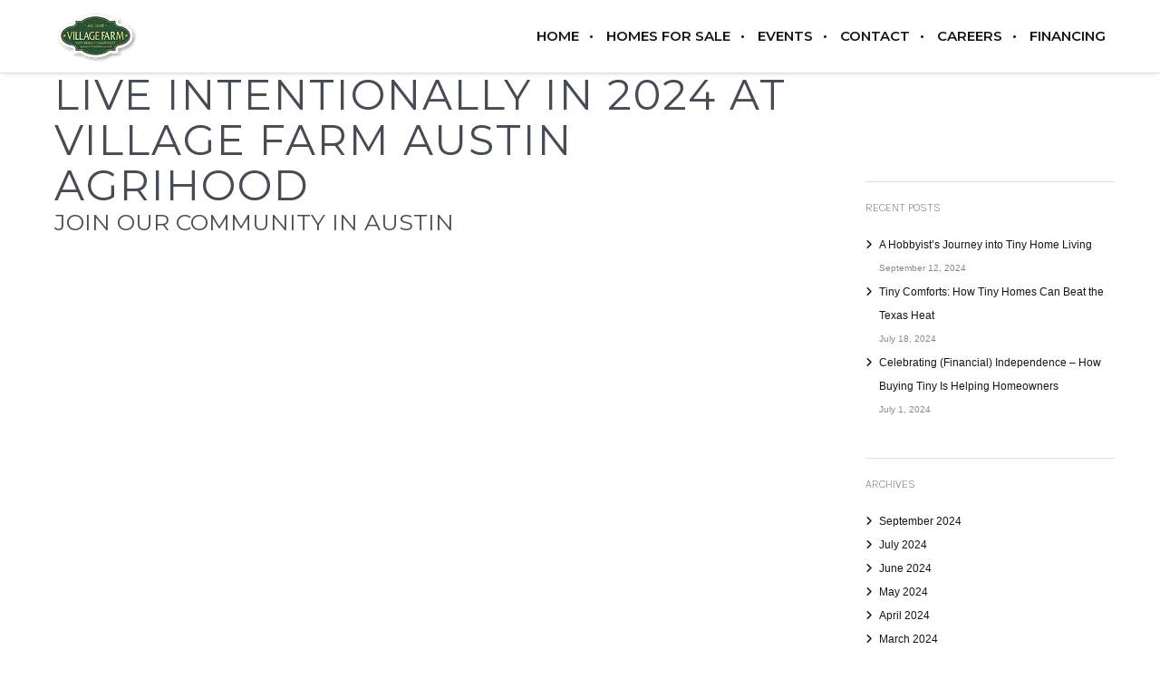

--- FILE ---
content_type: text/css; charset=UTF-8
request_url: https://villagefarmaustin.com/wp-content/themes/brooklyn-child/style.css?ver=6.7.4
body_size: 3112
content:
/*
Theme Name: Brooklyn Child
Theme URI: http://www.unitedthemes.com
Description: Creative Portfolio
Version: 4.9.2
Author: United Themes
Author URI: http://www.unitedthemes.com
Template: brooklyn
*/


/*START STYLES HERE*/

/*STOP HORIZONTAL SCROLL ON MOBILE*/
/*html, body {
    max-width: 100% !important;
    overflow-x: hidden !important;
}*/
/*CAUSED ANIMATION TO STOP WORKING*/

.vc_custom_1552597179589 {
    margin-top: 14px;
}

#primary .section-title, #ut-custom-hero .section-title, #ut-custom-contact-section .section-title {
    letter-spacing: 1px !important;
}

body .ut-footer-so li a i {
    color: #c4cad0 !important;
    font-size: 30px;
}



.ut-horizontal-navigation a {
    font-family: 'Montserrat', sans-serif !important;
    font-weight: 600 !important;
    font-size: 15px !important;
}


.bklyn-btn {
  width: 194px;
  height: 50px;
  font-size: 15px !important;
  border-radius: 0px !important;
  border-width: 2px !important;
  line-height: 15px !important;
}

a.toTop {
    left: 1300px !important;
    right: 0;
}

/*Space between Hero section and first section*/
/*Various other margin/padding adjustments*/

#ut-hero {
    border-bottom: 1px solid #FFFFFF !important;
}

.ut-vc-120.vc_section, .ut-vc-120.vc_section.vc_section-has-fill {
    padding-top: 60px;
    padding-bottom: 80px;
}

.ut-vc-120.vc_section>.vc_row-has-fill {
    padding-top: 95px;
    padding-bottom: 80px;
}

.wpb_content_element, ul.wpb_thumbnails-fluid>li {
    margin-bottom: 5px;
}

body .main-content-background {
    padding-top: 60px !important;
}

.page-id-3113 .main-content-background {
    padding-top: 0px !important;
}

body .ut-vc-120.vc_section, .ut-vc-120.vc_section.vc_section-has-fill {
    padding-top: 0px !important;
}

.page-id-3113 .ut-vc-120.vc_section, .ut-vc-120.vc_section.vc_section-has-fill {
    padding-top: -10px !important;
}

/*contact page negative space between hero and blue bar*/
.page-id-57 .main-content-background {
    padding-top: 0px !important;
}

body #ut-row-5c8cb5daed30e {
    margin-bottom: 75px !important;
}

.wpb_wrapper .ut-service-icon-box .ut-highlight-icon-wrap img {
    height: 55px;
    width: 55px;
}

.ut-service-icon-box-content h3 {
    font-size: 16px;
    font-weight: 600;
}

.wpb_wrapper .ut-service-icon-box-content {
    margin-top: 2px;
}

body #ut_sc_5c8cabd37c8d9 .ut-service-column p {
    font-size: 14px;
font-family: 'Karla', sans-serif;
    font-weight: 400;
    color: purple;
}

.ut-service-column .ut-service-column-horiz p {
    font-size: 14px;
font-family: 'Karla', sans-serif;
    font-weight: 400;
    color: purple;
}

​.ut-service-icon-box-custom .ut-service-icon-box-content h3 {
        font-size: 30px !important;
}



/*EVENTS CALENDAR*/
div.tribe-events-notices>ul>li {
display: none;
}
.tribe-events-notices {
display: none;
}
#tribe-events-bar * {
display: none;
}
/*remove the all events link*/
.tribe-events-back {
    display: none;
}
#tribe-events-content {
    margin-top: 40px;
}



/*PURE CHAT
#PureChatWidget.purechat .purechat-widget-title-link {
    color: #ffffff !important;
}
#PureChatWidget.purechat .purechat-btn {
    background-color: #ffffff !important;
}


/*SOCIAL MEDIA SHARE BAR*/
/*remove icon:*/




.ut-share-link.sc-google {
    display: none;
}
.ut-share-link.sc-linkedin {
    display: none !important;

}
.ut-share-link.sc-xing {
    display: none;
}
.ut-share-link.sc-pinterest {
    display: none;
}
/*Center the bar:*/
#ut-sitebody .wpb_wrapper .ut-project-sc .widget-title {
    margin-left: 80px !important;
}


.lead, .dark .lead, .taxonomy-description {
font-family: 'raleway', sans-serif !important;
font-weight: 300 !important;
color: #474B54 !important;
}


/*BLOG*/

/*BLOG REMOVE EXCERPT*/
/*.post .entry-content  {
    display: none !important;
}*/
/*.entry-content {
 font-size: .85em;
font-family: 'raleway', sans-serif !important;
font-weight: 300;
color: #474B54;   
}*/

.post .entry-content > *:last-child:last-child, .page .entry-content > *:last-child:last-child {
 font-size: .95em;
font-family: 'raleway', sans-serif !important;
font-weight: 300;
color: #474B54 !important;   
}
.page-id-57 a {
  color: #ffffff;
}



va:hover {
  color: #ffffff;
}

.single-post {
/*font-size: 16px !important;*/
font-size: .90em;
/*font-family: 'Karla', sans-serif !important;*/
font-family: 'raleway', sans-serif !important;
font-weight: 300;
color: #474B54;
}
.single-post .entry-header .entry-title {
font-family: Montserrat !important;
font-weight: 400;
letter-spacing: 2px !important;
    font-size: 30px !important;
}

.blog .ut-hero-style-2 .hdh {
    margin-bottom: -20px !important;
}

.blog {
font-family: karla !important;
    font-size: 14px !important;
}

.blog .entry-title {
font-family: Montserrat !important;
font-weight: 400;
letter-spacing: 2px !important;
    font-size: 30px !important;
}
.ut-blog-layout-list .date-format {
    padding: 12px;
    background: rgba(0, 0, 0, 0.6);
}





/*CONTACT PAGE */
/*FIX FOR EMAIL NOT SHOwING*/
.wpb_wrapper .ut-service-icon {
    margin-right: 14px;
}
/*CONTACT FORM:*/
.page-id-57 table {
    border: 1px solid #ffffff;
    margin: 0 0 0px 0;
    text-align: left;
    padding: 0 5px;
    width: 100%;
}
tr {
    border-bottom: 1px solid #ffffff;
}
.page-id-57 .ut-hero-style-2 .hdh {
    margin-bottom: -30px !important;
}

/*START - INFUSIONSOFT CONTACT FORM*/

/*Remove Google Captcha*/
.grecaptcha-badge {
    display: none !important;
}


/*form structure*/
.beta-base .preheader, .beta-base .header, .beta-base .sidebar, .beta-base .body, .beta-base .footer, #mainContent {
    text-align: start;
}
.beta-base .preheader, .beta-base .header, .beta-base .body, .beta-base .sidebar, .beta-base .leftSidebar, .beta-base .rightSidebar, .beta-base .footer {
    margin: 0;
    padding: 0;
    border: none;
    white-space: normal;
    line-height: normal;
}
.beta-base .title, .beta-base .subtitle, .beta-base .text, .beta-base img {
    margin: 0;
    padding: 0;
    background: none;
    border: none;
    white-space: normal;
    line-height: normal;
}
.beta-base .bodyContainer td.preheader{
    padding: 10px 0;
}
.beta-base .bodyContainer td.header {
    padding: 0;
    height: 30px;
}
.beta-base .bodyContainer td.body, .beta-base .bodyContainer td.footer,
.beta-base .bodyContainer td.sidebar, .beta-base .bodyContainer td.leftSidebar, .beta-base .bodyContainer td.rightSidebar {
    padding: 20px;
    padding-top: 0px;
        padding-left: 0px;
}
.beta-base .bodyContainer td.header p, .beta-base .bodyContainer td.preheader p, .beta-base .bodyContainer td.body p,
.beta-base .bodyContainer td.footer p, .beta-base .bodyContainer td.sidebar p,
.beta-base .bodyContainer td.leftSidebar p, .beta-base .bodyContainer td.rightSidebar p {
    margin: 0;
    color: inherit;
}
.beta-base .bodyContainer td.header div.title, .beta-base .bodyContainer td.preheader div.title, .beta-base .bodyContainer td.body div.title,
.beta-base .bodyContainer td.footer div.title, .beta-base .bodyContainer td.sidebar div.title,
.beta-base .bodyContainer td.leftSidebar div.title, .beta-base .bodyContainer td.rightSidebar div.title,
.beta-base .bodyContainer td.header div.subtitle, .beta-base .bodyContainer td.preheader div.subtitle, .beta-base .bodyContainer td.body div.subtitle,
.beta-base .bodyContainer td.footer div.subtitle, .beta-base .bodyContainer td.sidebar div.subtitle,
.beta-base .bodyContainer td.leftSidebar div.subtitle, .beta-base .bodyContainer td.rightSidebar div.subtitle,
.beta-base .bodyContainer td.header div.text, .beta-base .bodyContainer td.preheader div.text, .beta-base .bodyContainer td.body div.text, .beta-base .bodyContainer td.body div.text div,
.beta-base .bodyContainer td.footer div.text, .beta-base .bodyContainer td.sidebar div.text,
.beta-base .bodyContainer td.leftSidebar div.text, .beta-base .bodyContainer td.rightSidebar div.text {
    overflow: auto;
}
.beta-base .optout {
    margin-bottom: 10px;
    margin-top: 10px;
}
div.infusion-captcha {
    width: 220px;
    padding: 10px;
}
div.infusion-captcha input, div.infusion-captcha select, div.infusion-captcha textarea {
    width: 95%;
    display: inline-block;
    vertical-align: middle;
}
table.infusion-field-container td.infusion-field-input-container input[type='text'],
table.infusion-field-container td.infusion-field-input-container input[type='password'],
table.infusion-field-container td.infusion-field-input-container textarea {
    width: 98%; /* must be 98% to make the snippet-menu line up due to border width */
    margin: 0;
}
table.infusion-field-container td.infusion-field-input-container select {
    width: 101%;
    *width: 102%; /* this one for IE */
    margin: 0;
}
table.infusion-field-container td.infusion-field-label-container {
    padding-right: 3px;
    max-width: 200px;
}
td.header .image-snippet img {
    vertical-align: bottom;
}
#webformErrors {
    color: #990000;
    font-size: 14px;
}
html, body {
    margin: 0;
    padding: 0;
    height: 100%;
}
.infusion-form {
    margin: 0;
    height: 100%;
}
.infusion-option {
    display: block;
    text-align: left;
}
.beta-font-b h1, .beta-font-b h2, .beta-font-b h3, .beta-font-b h4, .beta-font-b h5, .beta-font-b h6 {
    font-family: arial,sans-serif;
}
.beta-font-b h1 {font-size: 24px;}
.beta-font-b h2 {font-size: 20px;}
.beta-font-b h3 {font-size: 14px;}
.beta-font-b h4 {font-size: 12px;}
.beta-font-b h5 {font-size: 10px;}
.beta-font-b h6 {font-size: 8px;}
.beta-font-b address {font-style: italic;}
.beta-font-b pre {font-family: Courier New, monospace;}
.beta-font-b .title, .beta-font-b .title p {
    font-size: 20px;
    font-weight: bold;
    font-family: arial,sans-serif;
}
.beta-font-b .subtitle, .beta-font-b .subtitle p {
    font-size: 11px;
    font-weight: normal;
    font-family: arial,sans-serif;
}
.beta-font-b .text, .beta-font-b p {
    font-size: 12px;
    font-family: arial,sans-serif;
}
.beta-font-b .preheader .text, .beta-font-b .preheader .text p {
    font-size: 11px;
    font-family: arial,sans-serif;
}
.beta-font-b .footer a {
    font-size: 11px;
    font-family: arial,sans-serif;
}
.beta-font-b .footer .text {
    font-size: 10px;
    font-family: verdana,sans-serif;
}
.beta-font-b .sidebar .title, .beta-font-b .leftSidebar .title, .beta-font-b .rightSidebar .title {
    font-size: 15px;
    font-weight: bold;
    font-family: arial,sans-serif;
}
.beta-font-b .sidebar .subtitle, .beta-font-b .leftSidebar .subtitle, .beta-font-b .rightSidebar .subtitle {
    font-size: 12px;
    font-family: arial, sans-serif;
}
.beta-font-b .sidebar .text, .beta-font-b .sidebar .text p, .beta-font-b .leftSidebar .text, .beta-font-b .rightSidebar .text {
    font-size: 11px;
    font-family: arial, sans-serif;
}
.infusion-field-label-container {
    font-size: 14px;
    font-family: arial,sans-serif;
}
.infusion-field-input-container {
    color: #000000;
    font-size: 12px;
}
.infusion-option label {
    color: #000000;
    font-size: 14px;
    font-family: arial,sans-serif;
}

.custom-56 .background{
background-color:#ffffff;
}
.custom-56 .title{
color:#005290;
}
.custom-56 .subtitle{
color:#000000;
}
.custom-56 .text{
color:#000000;
}
.custom-56 a{
color:#0645AD;
}
.custom-56 .background .preheader .text{
color:#1a242e;
}
.custom-56 .background .preheader a{
color:#0645ad;
}
.custom-56 .header{
background-color:#003D73;
}
.custom-56 .header .title{
color:#000000;
}
.custom-56 .header .subtitle{
color:#000000;
}
.custom-56 .header .text{
color:#000000;
}
.custom-56 .header .a{
color:#157db8;
}
.custom-56 .hero{
background-color:#025c8d;
}
.custom-56 .hero .title{
color:#ffffff;
}
.custom-56 .hero .subtitle{
color:#ffffff;
}
.custom-56 .hero .text{
color:#ffffff;
}
.custom-56 .hero .a{
color:#157db8;
}
.custom-56 .quote{
background-color:#013b5a;
}
.custom-56 .quote:after{
border-color:#013b5a transparent transparent transparent;
}
.custom-56 .quote .title{
color:#ffffff;
}
.custom-56 .quote .subtitle{
color:#ffffff;
}
.custom-56 .quote .text{
color:#ffffff;
}
.custom-56 .quote .a{
color:#157db8;
}
.custom-56 .body{
background-color:#ffffff;
}
.custom-56 .main{
background-color:#ffffff;
}
.custom-56 .main .title{
color:#000000;
}
.custom-56 .main .subtitle{
color:#000000;
}
.custom-56 .main .text{
color:#000000;
}
.custom-56 .main .a{
color:#157db8;
}
.custom-56 .sidebar{
background-color:#ffffff;
}
.custom-56 .sidebar .title{
color:#000000;
}
.custom-56 .sidebar .subtitle{
color:#000000;
}
.custom-56 .sidebar .text{
color:#000000;
}
.custom-56 .sidebar .a{
color:#157db8;
}
.custom-56 .leftSidebar{
background-color:#ffffff;
}
.custom-56 .leftSidebar .title{
color:#f15c25;
}
.custom-56 .leftSidebar .subtitle{
color:#669940;
}
.custom-56 .rightSidebar{
background-color:#ffffff;
}
.custom-56 .rightSidebar .title{
color:#f15c25;
}
.custom-56 .rightSidebar .subtitle{
color:#669940;
}
.custom-56 .footer{
background-color:#F9F9F9;
}
.custom-56 .footer .text{
color:#0D0D0D;
}
.custom-56 .footer .title{
color:#000000;
}
.custom-56 .footer a{
color:#1B3BDE;
}
.custom-56 .footer .subtitle{
color:#000000;
}
.custom-56 .infusion-field-label-container{
font-size:14px;
}
.custom-56 .infusion-field-label-container{
font-family:inherit;
}
.custom-56 .infusion-field-label-container{
color:#888888;
}
.custom-56 .infusion-field-input{
font-size:14px;
}
.custom-56 .infusion-option label{
font-size:14px;
}
.custom-56 .infusion-option label{
font-family:Arial;
}
.custom-56 .infusion-option label{
color:#000000;
}
.custom-56 .webFormBodyContainer{
border-width:0px;
}
.custom-56 .webFormBodyContainer{
border-style:Hidden;
}
.custom-56 .webFormBodyContainer{
border-color:#ffffff;
}

.infusion-field-label-container {
text-align:Left;
}
.infusion-field-input-container {
width:400px;
}
.infusion-field-label-container {
vertical-align:Middle;
}
.bodyContainer {
width:650px;
}

/* .infusion-recaptcha #recaptcha_457e0ec641f8531accaafaf39dda1712 button {
 width:200px; 
 height:50px; 
 background-color:rgba(146, 213, 230, 1); 
 color:#FFFFFF; font-size:15px; 
 font-family:inherit; 
 border-color:#003D73; 
 border-style:Solid; 
 border-width:4px; 
 -moz-border-radius:4px;
 border-radius:4px;
}*/

/*END - INFUSIONSOFT CONTACT FORM*/

/*remove hero from category page*/
.archive #ut-hero {
    display: none !important;
}


/*MEDIA QUERIES*/

/*////////////////////////*/
/*IPHONE;*/
@media screen and (min-width: 375px) and (max-width: 667px) {
/*.page-id-4638 #ut-hero {
    height: 40% !important;
    min-height: 40% !important;
}*/
.page-id-4638 #ut-hero {
display:none;
}
    .page-id-57 table {
    width: 80% !important;
}
.ut-blog-layout-list .date-format {
    padding: 12px;
    background: rgba(0, 0, 0, 0.6);
}
/*    .page-id-48 h1 {
    font-family: "Montserrat";
    line-height: 25px !important;
}*/
.hashtag {
    font-size: 24px !important;
}
}
/*casa del canto, haven, bungalow, serenity*/
@media (max-width: 767px) {
.bklyn-btn {
    margin-bottom: 15px !important;
}
}
/*zoe*/
@media (max-width: 767px) {
.page-id-4361 .bklyn-call-to-action-button-holder {
    margin-bottom: 10px !important;
}
}
/*lola*/
@media (max-width: 767px) {
.page-id-4577 .bklyn-call-to-action-button-holder {
    margin-bottom: 10px !important;
}
}
/*kona*/
@media (max-width: 767px) {
.page-id-4581 .bklyn-call-to-action-button-holder {
    margin-bottom: 10px !important;
}
}
/*seabreeze*/
@media (max-width: 767px) {
.page-id-4582 .bklyn-call-to-action-button-holder {
    margin-bottom: 10px !important;
}
}
/*////////////////////////*/

/*////////////////////////*/
/*Samsung Galaxy s5 */
@media screen and (min-width: 360px) and (max-width: 640px){
.page-id-4638 #ut-hero {
display:none;
}
    .page-id-57 table {
    width: 80% !important;
}
.hashtag {
    font-size: 24px !important;
}
#ut-sitebody .lead {
    font-size: 1.10em;
    line-height: 200%;
    padding: 0 !important;
    text-align: center;
}
}
/*////////////////////////*/


/*////////////////////////*/
/*IPAD:*/

@media screen and (min-width: 768px) and (max-width: 1024px) { 
.ut-blog-layout-list .date-format {
    padding: 12px;
    background: rgba(0, 0, 0, 0.6);
}
.blog .ut-hero-style-2 .hdh {
    margin-bottom: -10px !important;
}
}
/*Buttons overlapping horizontally*/
@media (min-width: 768px) and (max-width: 1024px) { 
body .bklyn-btn {
    width: 140px !important;
    height: 45px !important;
    font-size: 11px !important;
    border-radius: 0px !important;
    border-width: 2px !important;
    line-height: 18px !important;
}
.ut-custom-heading-module{
    font-size: 19px !important;
}
.ut-service-icon-box-content h3 {
    font-size: 13px;
}
}
/*zoe*/
/*@media (min-width: 768px) {
.vc_col-sm-2 {
    width: 19% !important;
    margin-left: -20px !important;
}
}*/
/*@media (min-width: 768px) {
.vc_col-sm-3 {
    width: 27%;
}*/
/*////////////////////////*/


/*START - Service icon - remove finger cursor*/
.ut-highlight-icon[href="#"] {
    cursor: auto;
}
/*END - Service icon - remove finger cursor*/

/*zoe*/
/*.page-id-4361.vc_col-sm-3 {
    width: 20% !important;
}*/

.page-id-4638 .bklyn-btn{
    width: 225px !important;
}


/*START - home page adjust specific titles in models image grid*/
.title-adjust-haven {
    text-align: center;
    margin-top: -9px !important;
}

.title-adjust-seabreeze {
    text-align: center;
    margin-top: -9px !important;
}

.title-adjust-waterloo {
    text-align: center;
    margin-top: 50px !important;
}
/*START - home page adjust specific titles in models image grid*/


body .page-id-4361 .bklyn-btn {
    border-radius: 0px !important;
}


--- FILE ---
content_type: text/css; charset=UTF-8
request_url: https://villagefarmaustin.com/wp-content/themes/brooklyn/css/ut.vc.css?ver=6.7.4
body_size: 30781
content:
/*
##########################################################################################

BROOKLYN THEME BY UNITED THEMES™ (A BRAND OF DIGISHARK™ LLC)

WEB DEVELOPMENT FORGE EST.2011
 
WWW.UNITEDTHEMES.COM 

COPYRIGHT 2011 - 2025 ALL RIGHTS RESERVED BY UNITED THEMES™ (A BRAND OF DIGISHARK® LLC)

##########################################################################################
*/

/* Table of Content
==================================================

    # Visual Composer Customization
    # Blog
    # Portfolio
    # VC Active with Hero
    # Helpers
    # Sections
    # Rows
    # Service Column Vertical
    # Service Box
    # Background Text

==================================================
*/


/* #Bklyn Visual Composer Customization
================================================== */

section {
    position: relative;
}
[class*="grid-"] > .wpb_content_element,
.entry-content > .wpb_content_element {
    margin-bottom:0;
}
.vc_row.ut-row-has-filled-cols {
    margin-left: 0;
    margin-right: 0;
}
.vc_section[data-vc-full-width] > .ut-row-has-filled-cols:not([data-vc-full-width]),
.vc_section[data-vc-full-width] > .vc_row-has-fill:not([data-vc-full-width]) {
    margin-left: 20px;
    margin-right: 20px;
}
.vc_row {
    margin-left:-20px;
    margin-right:-20px;
    position: relative;
}
.vc_row[class*="vc_column-gap-"]:not(.vc_column-gap-0) .wpb_column:not(.vc_col-has-fill) .vc_column-inner {
    padding-left:0;
    padding-right:0;
}
.vc_row[class*="vc_column-gap-"]:not(.vc_column-gap-0) > .wpb_column:not(.vc_col-has-fill) .vc_column-inner .wpb_content_element:last-child {
    margin-bottom: 0;
}
.vc_row[class*="vc_column-gap-"]:not(.vc_column-gap-0) .vc_row.vc_inner {
    margin-left: 0;
    margin-right: 0;
}
.vc_row[class*="vc_column-gap-"]:not(.vc_column-gap-0) .vc_row.vc_inner.ut-row-has-filled-cols .vc_column-inner {
    padding-top: 40px;
    padding-bottom: 0;
    padding-left: 40px;
    padding-right: 40px;
}
.bklyn-column-with-overlay > .vc_column-inner {
    overflow: hidden;
}
.vc_column_container > .vc_column-inner {
    padding-left:20px;
    padding-right:20px;
}
.vc_row.vc_column-gap-40 > .vc_column_container {
    padding: 20px;
}
.vc_column-gap-0.ut-row-has-filled-cols {
    margin-left: 20px !important;
    margin-right: 20px !important;
}
.wpb_button,
.wpb_content_element,
ul.wpb_thumbnails-fluid > li,
.vc_icon_element {
    margin-bottom:40px;
}
div.vc_custom_heading,
p.vc_custom_heading {
    line-height: 150%;
}
.vc_custom_heading + .wpb_content_element {
    margin-top: 0;
}
#contact-section .parallax-title,
#contact-section .section-title {
    font-size:30px;
}
.vc_section .vc_row-has-fill + .vc_row > .vc_column_container > .vc_column-inner,
.vc_section .vc_row-has-fill + .vc_vc_row > .vc_row > .vc_vc_column > .vc_column_container > .vc_column-inner,
.vc_section .vc_row-has-fill + .vc_vc_row_inner > .vc_row > .vc_vc_column_inner > .vc_column_container > .vc_column-inner {
    padding-top: inherit;
}
.vc_section .vc_row-has-fill > .vc_column_container:not(.vc_col-has-fill) > .vc_column-inner,
.vc_section .vc_row-has-fill > .vc_row > .vc_vc_column > .vc_column_container > .vc_column-inner,
.vc_section .vc_row-has-fill > .vc_vc_column_inner > .vc_column_container > .vc_column-inner {
    padding-top: inherit;
    padding-bottom: 0;
}
.vc_section .vc_row-has-fill + .vc_row-full-width + .vc_row > .vc_column_container > .vc_column-inner {
    padding-top: inherit;
}
.vc_row[class*="vc_column-gap-"].vc_row-o-equal-height.ut-row-has-filled-cols > .vc_column_container > .vc_column-inner {
    padding-top: 40px;
}
.ut-portfolio-detail .vc_row.vc_inner[class*="vc_column-gap-"]:not(.vc_column-gap-0) > .vc_column_container > .vc_column-inner.vc_column-inner-nested {
    padding-left: 0;
    padding-right: 0;
}
.vc_section .vc_col-has-fill > .vc_column-inner {
    padding-top: 40px !important;
    padding-bottom: 0;
    padding-left: 40px;
    padding-right: 40px;
}

/* Overflow Option for Row's and Section's */

@media (max-width: 767px) {

    .vc_section.ut-overflow-visible-mobile,
    .vc_row.ut-overflow-visible-mobile {
        overflow: visible !important;
    }
    .vc_row.ut-remove-clear-on-mobile::after {
        clear: inherit !important;
    }
    .vc_row.vc_inner.ut-overflow-hidden-on-mobile {
        overflow: hidden;
    }

}
@media (min-width: 768px) and (max-width: 1024px) {

    .vc_section.ut-overflow-visible-tablet,
    .vc_row.ut-overflow-visible-tablet {
        overflow: visible !important;
    }
    .vc_row.ut-remove-clear-on-tablet::after {
        clear: inherit !important;
    }
    .vc_row.vc_inner.ut-overflow-hidden-on-tablet {
        overflow: hidden;
    }

}
@media (min-width: 1025px) {

    .vc_section.ut-overflow-visible,
    .vc_row.ut-overflow-visible {
        overflow: visible !important;
    }
    .vc_row.ut-remove-clear-on-desktop::after {
        clear: inherit !important;
    }
    .vc_row.vc_inner.ut-overflow-hidden-on-desktop {
        overflow: hidden;
    }

}

/* Blog */

.blog .post .vc_section {
    padding-bottom: 0 !important;
    padding-top: 0 !important;
}

/* Portfolio Slide Up */

#ut-sitebody .ut-portfolio-details-wrap .vc_section.ut-first-section {
    padding-top: 40px;
}
#ut-sitebody .ut-portfolio-details-wrap .entry-content .ut-portfolio-title + style + .vc_section.ut-first-section {
    padding-top: 0;
}
#ut-sitebody .ut-portfolio-details-wrap .ut-vc-80.vc_section.ut-last-section,
#ut-sitebody.ut-has-scroll-top .ut-portfolio-details-wrap .vc_section.vc_section-has-fill.ut-last-section,
#ut-sitebody.ut-has-scroll-top .ut-portfolio-details-wrap .ut-vc-80.vc_section.ut-last-section {
    padding-bottom: 0;
}
#ut-sitebody .ut-portfolio-details-wrap .vc_section {

}

/* VC Active without Hero */

.page.has-no-hero.ut-vc-enabled #primary,
.single-portfolio.has-no-hero.ut-vc-enabled #primary {
    padding: 0;
}

/* VC Active with Hero */

.page.ut-vc-enabled #primary,
.single-portfolio.ut-vc-enabled #primary {
    padding: 0;
}
.ut-has-page-title .vc_section.ut-vc-80.ut-first-section,
.ut-has-page-title .vc_section.ut-vc-120.ut-first-section,
.ut-has-page-title .vc_section.ut-vc-160.ut-first-section,
.ut-has-page-title .vc_section.ut-vc-200.ut-first-section,
.single-post .main-content-background .vc_section.ut-vc-80.ut-first-section,
.single-post .main-content-background .vc_section.ut-vc-120.ut-first-section,
.single-post .main-content-background .vc_section.ut-vc-160.ut-first-section,
.single-post .main-content-background .vc_section.ut-vc-200.ut-first-section {
    padding-top: 0;
}
.ut-has-page-title .vc_section.vc_section-has-fill.ut-vc-80.ut-first-section {
    padding-top: 80px;
}
.ut-has-page-title .vc_section.vc_section-has-fill.ut-vc-120.ut-first-section {
    padding-top: 120px;
}
.ut-has-page-title .vc_section.vc_section-has-fill.ut-vc-160.ut-first-section {
    padding-top: 160px;
}
.ut-has-page-title .vc_section.vc_section-has-fill.ut-vc-200.ut-first-section {
    padding-top: 200px;
}

/*--------------------------------*/

/* Helpers */

.ut-vc-80.vc_section.vc_section-remove-padding-bottom,
.ut-vc-120.vc_section.vc_section-remove-padding-bottom,
.ut-vc-160.vc_section.vc_section-remove-padding-bottom,
.ut-vc-200.vc_section.vc_section-remove-padding-bottom,
.vc_section.vc_section-remove-padding-bottom {
    padding-bottom: 0;
}

.ut-last-content-section-as-no-fill .ut-first-in-contact-section.vc_section-has-no-fill {
    padding-top: 0 !important;
}

/*--------------------------------*/

@media (max-width: 767px) {

    #ut-sitebody .vc_row {
        padding-left:0 !important;
        padding-right:0 !important;
    }
    .vc_section .vc_col-has-fill > .vc_column-inner {
        /*padding-top: 20px;*/
        padding-bottom: 0;
        padding-left: 20px;
        padding-right: 20px;
    }
    .vc_section .vc_col-has-fill > .vc_column-inner .wpb_content_element:last-child {
        /*margin-bottom: 20px;*/
    }
    .vc_column-inner.ut-column-shadow {
        margin: 0 !important;
        -webkit-box-shadow: none !important;
        box-shadow: none !important;
    }
    .ut-has-page-title .vc_section.ut-first-section {
        padding-top: 0 !important;
    }
    .ut-has-page-title .vc_section.vc_section-has-fill.ut-first-section {
        padding-top: 80px !important;
    }

    /* 80 System */

    /* Sections */

    #ut-custom-hero .vc_section.ut-first-section,
    #ut-custom-hero .vc_section.ut-first-section.vc_section-has-fill {
        padding-top: 140px;
    }
    .vc_section,
    .vc_section.vc_section-has-fill {
        padding-top: 80px;
        padding-bottom: 40px;
    }
    #ut-sitebody .vc_section.bklyn-section-with-separator.bklyn-section-separator-mobile-off:not(.ut-first-section) {
        padding-top: 80px !important;
    }
    .vc_section.ut-last-row-has-fill + .vc_row-full-width + .vc_section,
    .vc_section.vc_section-has-fill + .vc_row-full-width + .vc_section,
    .vc_section + .vc_row-full-width + .vc_section.vc_section-has-fill {
        padding-top: 80px;
    }
    .vc_section + .vc_row-full-width + .vc_section {
        padding-top: 40px;
    }
    .vc_section + .vc_row-full-width + .vc_section.ut-first-row-has-fill,
    .vc_section.ut-last-row-has-fill + .vc_row-full-width + .ut-first-row-has-fill {
        padding-top: 0;
    }

    /* Last Section */

    .ut-has-scroll-top .vc_section.ut-last-section,
    .ut-has-scroll-top .vc_section.vc_section-has-fill.ut-last-section {
        padding-bottom: 80px;
    }
    .ut-has-scroll-top .vc_section.ut-last-section.ut-last-row-has-fill,
    .ut-has-scroll-top .vc_section.ut-last-section.vc_section-has-fill.ut-last-row-has-fill {
        padding-bottom: 0;
    }
    .ut-has-scroll-top .vc_section.ut-last-section.ut-last-row-has-fill .ut-last-row,
    .ut-has-scroll-top .vc_section.ut-last-section.vc_section-has-fill.ut-last-row-has-fill .ut-last-row {
        padding-bottom: 80px;
    }

    /* Rows */

    .vc_section.ut-first-row-has-fill,
    .vc_section.vc_section-has-fill.ut-first-row-has-fill {
        padding-top: 0;
    }
    .vc_section.ut-last-row-has-fill,
    .vc_section.vc_section-has-fill.ut-last-row-has-fill {
        padding-bottom: 0;
    }
    .vc_section > .vc_row + .vc_row-full-width + .vc_row {
        margin-top: 40px;
    }
    .vc_section > .vc_row.ut-row-has-filled-cols + .vc_row-full-width + .vc_row {
        margin-top: 80px;
    }
    .vc_section > .vc_row + .vc_row-full-width + .vc_row-has-fill {
        margin-top: 40px;
    }
    .vc_section > .vc_row + .vc_row-full-width + .vc_row-has-fill.vc_row-o-full-height {
        margin-top: 40px;
    }
    .vc_section > .vc_row-has-fill.vc_row-o-full-height + .vc_row-full-width + .vc_row-has-fill.vc_row-o-full-height {
        margin-top: 0;
    }
    .vc_section > .vc_row-has-fill + .vc_row-full-width + .vc_row {
        margin-top: 80px;
    }
    .vc_section > .vc_row-has-fill + .vc_row-full-width + .vc_row-has-fill {
        margin-top: 0;
    }
    .vc_section > .vc_row-has-fill {
        padding-top: 80px;
        padding-bottom: 40px;
    }
    .vc_section > .vc_row-has-fill.ut-row-has-filled-cols.vc_column-gap-0 {
        padding-top: 80px;
        padding-bottom: 80px;
    }


    /* Rows Inner */

    #ut-sitebody [id*="ut_inner_column_"] {
        margin-top: 0 !important;
    }
    .vc_section .vc_row.vc_inner {
        margin-top: 40px;
    }
    .vc_section .vc_row.vc_inner:first-child {
        margin-top: 0;
    }
    .vc_section .vc_row.vc_inner + .vc_row.vc_inner {
        margin-top: 40px;
    }
    .vc_section .vc_row.vc_inner.vc_row-has-fill {
        padding-top: 80px;
        padding-bottom: 40px;
    }
    .vc_section .vc_row.vc_inner.vc_row-has-fill + .vc_row.vc_inner.vc_row-has-fill {
        margin-top: 0;
    }
    .vc_section .vc_row.vc_inner + .vc_row.vc_inner.vc_row-has-fill {
        margin-top: 40px;
    }

    /* Contact Section */

    #contact-section.ut-contact-section-with-overlay .parallax-overlay,
    #contact-section.ut-contact-section-without-overlay {
        padding-top: 80px !important;
        padding-bottom: 80px !important;
    }
    #contact-section.ut-contact-section-with-overlay.ut-contact-section-scroll-top .parallax-overlay {
        padding-top: 80px !important;
        padding-bottom: 120px !important;
    }

} /* End */

@media (min-width: 768px) and (max-width: 1024px) {

    #ut-sitebody:not(.single-post) .vc_row {
        padding-left:0 !important;
        padding-right:0 !important;
    }
    .ut-site-border .vc_row-has-fill {
        border:none !important;
    }
    .ut-has-page-title .vc_section.ut-first-section {
        padding-top: 0 !important;
    }
    .ut-has-page-title .vc_section.vc_section-has-fill.ut-first-section {
        padding-top: 80px !important;
    }

    /* 80 System */

    /* Sections */

    #ut-custom-hero .vc_section.ut-first-section,
    #ut-custom-hero .vc_section.ut-first-section.vc_section-has-fill {
        padding-top: 160px;
    }
    .vc_section,
    .vc_section.vc_section-has-fill {
        padding-top: 80px;
        padding-bottom: 40px;
    }
    #ut-sitebody .vc_section.bklyn-section-with-separator.bklyn-section-separator-tablet-off:not(.ut-first-section) {
        padding-top: 80px !important;
    }
    .vc_section.ut-last-row-has-fill + .vc_row-full-width + .vc_section,
    .vc_section.vc_section-has-fill + .vc_row-full-width + .vc_section,
    .vc_section + .vc_row-full-width + .vc_section.vc_section-has-fill {
        padding-top: 80px;
    }
    .vc_section + .vc_row-full-width + .vc_section {
        padding-top: 40px;
    }
    .vc_section + .vc_row-full-width + .vc_section.ut-first-row-has-fill,
    .vc_section.ut-last-row-has-fill + .vc_row-full-width + .ut-first-row-has-fill {
        padding-top: 0;
    }

    /* Last Section */

    .ut-has-scroll-top .vc_section.ut-last-section,
    .ut-has-scroll-top .vc_section.vc_section-has-fill.ut-last-section {
        padding-bottom: 80px;
    }
    .ut-has-scroll-top .vc_section.ut-last-section.ut-last-row-has-fill,
    .ut-has-scroll-top .vc_section.ut-last-section.vc_section-has-fill.ut-last-row-has-fill {
        padding-bottom: 0;
    }
    .ut-has-scroll-top .vc_section.ut-last-section.ut-last-row-has-fill .ut-last-row,
    .ut-has-scroll-top .vc_section.ut-last-section.vc_section-has-fill.ut-last-row-has-fill .ut-last-row {
        padding-bottom: 80px;
    }

    /* Rows */

    .vc_section.ut-first-row-has-fill,
    .vc_section.vc_section-has-fill.ut-first-row-has-fill {
        padding-top: 0;
    }
    .vc_section.ut-last-row-has-fill,
    .vc_section.vc_section-has-fill.ut-last-row-has-fill {
        padding-bottom: 0;
    }
    .vc_section > .vc_row + .vc_row-full-width + .vc_row {
        margin-top: 40px;
    }
    .vc_section > .vc_row.ut-row-has-filled-cols + .vc_row-full-width + .vc_row {
        margin-top: 80px;
    }
    .vc_section > .vc_row + .vc_row-full-width + .vc_row-has-fill {
        margin-top: 40px;
    }
    .vc_section > .vc_row + .vc_row-full-width + .vc_row-has-fill.vc_row-o-full-height {
        margin-top: 40px;
    }
    .vc_section > .vc_row-has-fill.vc_row-o-full-height + .vc_row-full-width + .vc_row-has-fill.vc_row-o-full-height {
        margin-top: 0;
    }
    .vc_section > .vc_row-has-fill + .vc_row-full-width + .vc_row {
        margin-top: 80px;
    }
    .vc_section > .vc_row-has-fill + .vc_row-full-width + .vc_row-has-fill {
        margin-top: 0;
    }
    .vc_section > .vc_row-has-fill {
        padding-top: 80px;
        padding-bottom: 40px;
    }

    /* Rows Inner */

    .vc_section .vc_row.vc_inner {
        margin-top: 40px;
    }
    .vc_section .vc_row.vc_inner:first-child {
        margin-top: 0;
    }
    .vc_section .vc_row.vc_inner + .vc_row.vc_inner {
        margin-top: 40px;
    }
    .vc_section .vc_row.vc_inner.vc_row-has-fill {
        padding-top: 80px;
        padding-bottom: 40px;
    }
    .vc_section .vc_row.vc_inner.vc_row-has-fill + .vc_row.vc_inner.vc_row-has-fill {
        margin-top: 0;
    }
    .vc_section .vc_row.vc_inner + .vc_row.vc_inner.vc_row-has-fill {
        margin-top: 40px;
    }

    /* Contact Section */

    #contact-section.ut-contact-section-with-overlay .parallax-overlay,
    #contact-section.ut-contact-section-without-overlay {
        padding-top: 80px !important;
        padding-bottom: 80px !important;
    }
    #contact-section.ut-contact-section-with-overlay.ut-contact-section-scroll-to .parallax-overlay {
        padding-top: 80px !important;
        padding-bottom: 120px !important;
    }

} /* End */


@media (min-width: 1025px) {

    /* 80 System */

    /* Sections */

    .ut-vc-80.vc_section,
    .ut-vc-80.vc_section.vc_section-has-fill {
        padding-top: 80px;
        padding-bottom: 40px;
    }
    .ut-vc-80.vc_section.ut-last-row-has-fill + .vc_row-full-width + .ut-vc-80.vc_section,
    .ut-vc-80.vc_section.vc_section-has-fill + .vc_row-full-width + .ut-vc-80.vc_section,
    .ut-vc-80.vc_section + .vc_row-full-width + .ut-vc-80.vc_section.vc_section-has-fill {
        padding-top: 80px;
    }
    .ut-vc-80.vc_section + .vc_row-full-width + .ut-vc-80.vc_section {
        padding-top: 40px;
    }
    .ut-vc-80.vc_section + .vc_row-full-width + .ut-vc-80.vc_section.ut-first-row-has-fill,
    .ut-vc-80.vc_section.ut-last-row-has-fill + .vc_row-full-width + .ut-first-row-has-fill {
        padding-top: 0;
    }

    /* Last Section */

    .ut-has-scroll-top .ut-vc-80.vc_section.ut-last-section,
    .ut-has-scroll-top .ut-vc-80.vc_section.vc_section-has-fill.ut-last-section {
        padding-bottom: 80px;
    }
    .single-post.ut-has-scroll-top .ut-vc-80.vc_section.ut-last-section,
    .single-post .ut-vc-80.vc_section.ut-last-section {
        padding-bottom: 0;
    }
    .single-post.ut-has-scroll-top .ut-vc-80.vc_section.vc_section-has-fill.ut-last-section,
    .ut-vc-80.vc_section.vc_section-has-fill.ut-last-section {
        padding-bottom: 40px;
    }
    .ut-has-scroll-top .ut-vc-80.vc_section.ut-last-section.ut-last-row-has-fill,
    .ut-has-scroll-top .ut-vc-80.vc_section.ut-last-section.vc_section-has-fill.ut-last-row-has-fill {
        padding-bottom: 0;
    }
    .ut-has-scroll-top .ut-vc-80.vc_section.ut-last-section.ut-last-row-has-fill .ut-last-row,
    .ut-has-scroll-top .ut-vc-80.vc_section.ut-last-section.vc_section-has-fill.ut-last-row-has-fill .ut-last-row {
        padding-bottom: 80px;
    }

    /* Rows */

    .ut-vc-80.vc_section.ut-first-row-has-fill,
    .ut-vc-80.vc_section.vc_section-has-fill.ut-first-row-has-fill {
        padding-top: 0;
    }
    .ut-vc-80.vc_section.ut-last-row-has-fill,
    .ut-vc-80.vc_section.vc_section-has-fill.ut-last-row-has-fill {
        padding-bottom: 0;
    }
    .ut-vc-80.vc_section > .vc_row + .vc_row-full-width + .ut-row-has-filled-cols.ut-last-row {
        margin-bottom: 40px;
    }
    .ut-vc-80.vc_section > .vc_row + .vc_row-full-width + .vc_row {
        margin-top: 40px;
    }
    .ut-vc-80.vc_section > .vc_row.ut-row-has-filled-cols + .vc_row-full-width + .vc_row {
        margin-top: 80px;
    }
    .ut-vc-80.vc_section > .vc_row + .vc_row-full-width + .vc_row-has-fill {
        margin-top: 40px;
    }
    .ut-vc-80.vc_section > .vc_row-has-fill.vc_row-o-full-height + .vc_row-full-width + .vc_row-has-fill.vc_row-o-full-height {
        margin-top: 0;
    }
    .ut-vc-80.vc_section > .vc_row-has-fill + .vc_row-full-width + .vc_row {
        margin-top: 80px;
    }
    .ut-vc-80.vc_section > .vc_row-has-fill + .vc_row-full-width + .vc_row-has-fill {
        margin-top: 0;
    }
    .ut-vc-80.vc_section > .vc_row-has-fill {
        padding-top: 80px;
        padding-bottom: 40px;
    }

    /* Rows Inner */

    .ut-vc-80.vc_section .vc_row.vc_inner {
        margin-top: 40px;
    }
    .ut-vc-80.vc_section .vc_row.vc_inner:first-child {
        margin-top: 0;
    }
    .ut-vc-80.vc_section .vc_row.vc_inner + .vc_row.vc_inner {
        margin-top: 40px;
    }
    .ut-vc-80.vc_section .vc_row.vc_inner.vc_row-has-fill {
        padding-top: 80px;
        padding-bottom: 40px;
    }
    .ut-vc-80.vc_section .vc_row.vc_inner.vc_row-has-fill + .vc_row.vc_inner.vc_row-has-fill {
        margin-top: 0;
    }
    .ut-vc-80.vc_section .vc_row.vc_inner + .vc_row.vc_inner.vc_row-has-fill {
        margin-top: 40px;
    }
    .ut-vc-80.vc_section .vc_row.vc_inner.vc_row-has-fill + .vc_row.vc_inner {
        margin-top: 80px;
    }

    /* 120 System */

    /* Sections */

    .ut-vc-120.vc_section,
    .ut-vc-120.vc_section.vc_section-has-fill {
        padding-top: 120px;
        padding-bottom: 80px;
    }
    .ut-vc-120.vc_section.ut-last-row-has-fill + .vc_row-full-width + .ut-vc-120.vc_section,
    .ut-vc-120.vc_section.vc_section-has-fill + .vc_row-full-width + .ut-vc-120.vc_section,
    .ut-vc-120.vc_section + .vc_row-full-width + .ut-vc-120.vc_section.vc_section-has-fill {
        padding-top: 120px;
    }
    .ut-vc-120.vc_section + .vc_row-full-width + .ut-vc-120.vc_section {
        padding-top: 80px;
    }
    .ut-vc-120.vc_section + .vc_row-full-width + .ut-vc-120.vc_section.ut-first-row-has-fill,
    .ut-vc-120.vc_section.ut-last-row-has-fill + .vc_row-full-width + .ut-first-row-has-fill {
        padding-top: 0;
    }

    /* Last Section */

    .ut-has-scroll-top .ut-vc-120.vc_section.ut-last-section,
    .ut-has-scroll-top .ut-vc-120.vc_section.vc_section-has-fill.ut-last-section {
        padding-bottom: 120px;
    }
    .ut-has-scroll-top .ut-vc-120.vc_section.ut-last-section.ut-last-row-has-fill,
    .ut-has-scroll-top .ut-vc-120.vc_section.ut-last-section.vc_section-has-fill.ut-last-row-has-fill {
        padding-bottom: 0;
    }
    .ut-has-scroll-top .ut-vc-120.vc_section.ut-last-section.ut-last-row-has-fill .ut-last-row,
    .ut-has-scroll-top .ut-vc-120.vc_section.ut-last-section.vc_section-has-fill.ut-last-row-has-fill .ut-last-row {
        padding-bottom: 120px;
    }

    /* Rows */

    .ut-vc-120.vc_section.ut-first-row-has-fill,
    .ut-vc-120.vc_section.vc_section-has-fill.ut-first-row-has-fill {
        padding-top: 0;
    }
    .ut-vc-120.vc_section.ut-last-row-has-fill,
    .ut-vc-120.vc_section.vc_section-has-fill.ut-last-row-has-fill {
        padding-bottom: 0;
    }
    .ut-vc-120.vc_section > .vc_row + .vc_row-full-width + .ut-row-has-filled-cols.ut-last-row {
        margin-bottom: 40px;
    }
    .ut-vc-120.vc_section > .vc_row + .vc_row-full-width + .vc_row {
        margin-top: 40px;
    }
    .ut-vc-120.vc_section > .vc_row.ut-row-has-filled-cols + .vc_row-full-width + .vc_row {
        margin-top: 80px;
    }
    .ut-vc-120.vc_section > .vc_row + .vc_row-full-width + .vc_row-has-fill {
        margin-top: 80px;
    }
    .ut-vc-120.vc_section > .vc_row-has-fill.vc_row-o-full-height + .vc_row-full-width + .vc_row-has-fill.vc_row-o-full-height {
        margin-top: 0;
    }
    .ut-vc-120.vc_section > .vc_row-has-fill + .vc_row-full-width + .vc_row {
        margin-top: 120px;
    }
    .ut-vc-120.vc_section > .vc_row-has-fill + .vc_row-full-width + .vc_row-has-fill {
        margin-top: 0;
    }
    .ut-vc-120.vc_section > .vc_row-has-fill {
        padding-top: 120px;
        padding-bottom: 80px;
    }

    /* Rows Inner */

    .ut-vc-120.vc_section .vc_row.vc_inner {
        margin-top: 40px;
    }
    .ut-vc-120.vc_section .vc_row.vc_inner:first-child {
        margin-top: 0;
    }
    .ut-vc-120.vc_section .vc_row.vc_inner + .vc_row.vc_inner {
        margin-top: 40px;
    }
    .ut-vc-120.vc_section .vc_row.vc_inner.vc_row-has-fill {
        padding-top: 80px;
        padding-bottom: 40px;
    }
    .ut-vc-120.vc_section .vc_row.vc_inner.vc_row-has-fill + .vc_row.vc_inner.vc_row-has-fill {
        margin-top: 0;
    }
    .ut-vc-120.vc_section .vc_row.vc_inner + .vc_row.vc_inner.vc_row-has-fill {
        margin-top: 40px;
    }
    .ut-vc-120.vc_section .vc_row.vc_inner.vc_row-has-fill + .vc_row.vc_inner {
        margin-top: 80px;
    }


    /* 160 System */

    /* Sections */

    .ut-vc-160.vc_section,
    .ut-vc-160.vc_section.vc_section-has-fill {
        padding-top: 160px;
        padding-bottom: 120px;
    }
    .ut-vc-160.vc_section.ut-last-row-has-fill + .vc_row-full-width + .ut-vc-160.vc_section,
    .ut-vc-160.vc_section.vc_section-has-fill + .vc_row-full-width + .ut-vc-160.vc_section,
    .ut-vc-160.vc_section + .vc_row-full-width + .ut-vc-160.vc_section.vc_section-has-fill {
        padding-top: 160px;
    }
    .ut-vc-160.vc_section + .vc_row-full-width + .ut-vc-160.vc_section {
        padding-top: 120px;
    }
    .ut-vc-160.vc_section + .vc_row-full-width + .ut-vc-160.vc_section.ut-first-row-has-fill,
    .ut-vc-160.vc_section.ut-last-row-has-fill + .vc_row-full-width + .ut-first-row-has-fill {
        padding-top: 0;
    }

    /* Last Section */

    .ut-has-scroll-top .ut-vc-160.vc_section.ut-last-section,
    .ut-has-scroll-top .ut-vc-160.vc_section.vc_section-has-fill.ut-last-section {
        padding-bottom: 160px;
    }
    .ut-has-scroll-top .ut-vc-160.vc_section.ut-last-section.ut-last-row-has-fill,
    .ut-has-scroll-top .ut-vc-160.vc_section.ut-last-section.vc_section-has-fill.ut-last-row-has-fill {
        padding-bottom: 0;
    }
    .ut-has-scroll-top .ut-vc-160.vc_section.ut-last-section.ut-last-row-has-fill .ut-last-row,
    .ut-has-scroll-top .ut-vc-160.vc_section.ut-last-section.vc_section-has-fill.ut-last-row-has-fill .ut-last-row {
        padding-bottom: 160px;
    }

    /* Rows */

    .ut-vc-160.vc_section.ut-first-row-has-fill,
    .ut-vc-160.vc_section.vc_section-has-fill.ut-first-row-has-fill {
        padding-top: 0;
    }
    .ut-vc-160.vc_section.ut-last-row-has-fill,
    .ut-vc-160.vc_section.vc_section-has-fill.ut-last-row-has-fill {
        padding-bottom: 0;
    }
    .ut-vc-160.vc_section > .vc_row + .vc_row-full-width + .ut-row-has-filled-cols.ut-last-row {
        margin-bottom: 40px;
    }
    .ut-vc-160.vc_section > .vc_row + .vc_row-full-width + .vc_row {
        margin-top: 40px;
    }
    .ut-vc-160.vc_section > .vc_row.ut-row-has-filled-cols + .vc_row-full-width + .vc_row {
        margin-top: 80px;
    }
    .ut-vc-160.vc_section > .vc_row + .vc_row-full-width + .vc_row-has-fill {
        margin-top: 120px;
    }
    .ut-vc-160.vc_section > .vc_row-has-fill.vc_row-o-full-height + .vc_row-full-width + .vc_row-has-fill.vc_row-o-full-height {
        margin-top: 0;
    }
    .ut-vc-160.vc_section > .vc_row-has-fill + .vc_row-full-width + .vc_row {
        margin-top: 160px;
    }
    .ut-vc-160.vc_section > .vc_row-has-fill + .vc_row-full-width + .vc_row-has-fill {
        margin-top: 0;
    }
    .ut-vc-160.vc_section > .vc_row-has-fill {
        padding-top: 160px;
        padding-bottom: 120px;
    }

    /* Rows Inner */

    .ut-vc-160.vc_section .vc_row.vc_inner:first-child {
        margin-top: 0;
    }
    .ut-vc-160.vc_section .vc_row.vc_inner {
        margin-top: 40px;
    }
    .ut-vc-160.vc_section .vc_row.vc_inner + .vc_row.vc_inner {
        margin-top: 40px;
    }
    .ut-vc-160.vc_section .vc_row.vc_inner.vc_row-has-fill {
        padding-top: 80px;
        padding-bottom: 40px;
    }
    .ut-vc-160.vc_section .vc_row.vc_inner.vc_row-has-fill + .vc_row.vc_inner.vc_row-has-fill {
        margin-top: 0;
    }
    .ut-vc-160.vc_section .vc_row.vc_inner + .vc_row.vc_inner.vc_row-has-fill {
        margin-top: 40px;
    }
    .ut-vc-160.vc_section .vc_row.vc_inner.vc_row-has-fill + .vc_row.vc_inner {
        margin-top: 80px;
    }

    /* 200 System */

    /* Sections */

    .ut-vc-200.vc_section,
    .ut-vc-200.vc_section.vc_section-has-fill {
        padding-top: 200px;
        padding-bottom: 160px;
    }
    .ut-vc-200.vc_section.ut-last-row-has-fill + .vc_row-full-width + .ut-vc-200.vc_section,
    .ut-vc-200.vc_section.vc_section-has-fill + .vc_row-full-width + .ut-vc-200.vc_section,
    .ut-vc-200.vc_section + .vc_row-full-width + .ut-vc-200.vc_section.vc_section-has-fill {
        padding-top: 200px;
    }
    .ut-vc-200.vc_section + .vc_row-full-width + .ut-vc-200.vc_section {
        padding-top: 160px;
    }
    .ut-vc-200.vc_section + .vc_row-full-width + .ut-vc-200.vc_section.ut-first-row-has-fill,
    .ut-vc-200.vc_section.ut-last-row-has-fill + .vc_row-full-width + .ut-first-row-has-fill {
        padding-top: 0;
    }

    /* Last Section */

    .ut-has-scroll-top .ut-vc-200.vc_section.ut-last-section,
    .ut-has-scroll-top .ut-vc-200.vc_section.vc_section-has-fill.ut-last-section {
        padding-bottom: 200px;
    }
    .ut-has-scroll-top .ut-vc-200.vc_section.ut-last-section.ut-last-row-has-fill,
    .ut-has-scroll-top .ut-vc-200.vc_section.ut-last-section.vc_section-has-fill.ut-last-row-has-fill {
        padding-bottom: 0;
    }
    .ut-has-scroll-top .ut-vc-200.vc_section.ut-last-section.ut-last-row-has-fill .ut-last-row,
    .ut-has-scroll-top .ut-vc-200.vc_section.ut-last-section.vc_section-has-fill.ut-last-row-has-fill .ut-last-row {
        padding-bottom: 200px;
    }

    /* Rows */

    .ut-vc-200.vc_section.ut-first-row-has-fill,
    .ut-vc-200.vc_section.vc_section-has-fill.ut-first-row-has-fill {
        padding-top: 0;
    }
    .ut-vc-200.vc_section.ut-last-row-has-fill,
    .ut-vc-200.vc_section.vc_section-has-fill.ut-last-row-has-fill {
        padding-bottom: 0;
    }
    .ut-vc-200.vc_section > .vc_row + .vc_row-full-width + .ut-row-has-filled-cols.ut-last-row {
        margin-bottom: 40px;
    }
    .ut-vc-200.vc_section > .vc_row + .vc_row-full-width + .vc_row {
        margin-top: 40px;
    }
    .ut-vc-200.vc_section > .vc_row.ut-row-has-filled-cols + .vc_row-full-width + .vc_row {
        margin-top: 80px;
    }
    .ut-vc-200.vc_section > .vc_row + .vc_row-full-width + .vc_row-has-fill {
        margin-top: 160px;
    }
    .ut-vc-200.vc_section > .vc_row-has-fill.vc_row-o-full-height + .vc_row-full-width + .vc_row-has-fill.vc_row-o-full-height {
        margin-top: 0;
    }
    .ut-vc-200.vc_section > .vc_row-has-fill + .vc_row-full-width + .vc_row {
        margin-top: 200px;
    }
    .ut-vc-200.vc_section > .vc_row-has-fill + .vc_row-full-width + .vc_row-has-fill {
        margin-top: 0;
    }
    .ut-vc-200.vc_section > .vc_row-has-fill {
        padding-top: 200px;
        padding-bottom: 160px;
    }

    /* Rows Inner */

    .ut-vc-200.vc_section .vc_row.vc_inner {
        margin-top: 40px;
    }
    .ut-vc-200.vc_section .vc_row.vc_inner:first-child {
        margin-top: 0;
    }
    .ut-vc-200.vc_section .vc_row.vc_inner + .vc_row.vc_inner {
        margin-top: 40px;
    }
    .ut-vc-200.vc_section .vc_row.vc_inner.vc_row-has-fill {
        padding-top: 80px;
        padding-bottom: 40px;
    }
    .ut-vc-200.vc_section .vc_row.vc_inner.vc_row-has-fill + .vc_row.vc_inner.vc_row-has-fill {
        margin-top: 0;
    }
    .ut-vc-200.vc_section .vc_row.vc_inner + .vc_row.vc_inner.vc_row-has-fill {
        margin-top: 40px;
    }
    .ut-vc-200.vc_section .vc_row.vc_inner.vc_row-has-fill + .vc_row.vc_inner {
        margin-top: 80px;
    }


} /* End */


/* #Bklyn Visual Composer Customization Flex Slider Deprecated
================================================== */

#ut-sitebody .wpb_flexslider.flexslider {
    border:none;
    margin:0;
    -webkit-box-shadow:none;
    box-shadow:none;
    -webkit-border-radius: 0;
    -moz-border-radius: 0;
    border-radius:0;
}
#ut-sitebody .wpb_flexslider.flexslider .flex-direction-nav .flex-prev {
    left:0;
}
#ut-sitebody .wpb_flexslider.flexslider .flex-direction-nav .flex-next {
    right:0;
}

#ut-sitebody .wpb_flexslider.flexslider .flex-direction-nav a::before {
    font-family:FontAwesome !important;
    content: "\f104";
    line-height:80px;
}
#ut-sitebody .wpb_flexslider.flexslider .flex-direction-nav a.flex-next::before {
    font-family:FontAwesome !important;
    content: "\f105";
    line-height:80px;
}
#ut-sitebody .wpb_flexslider.flexslider .flex-direction-nav a::before {
    font-size:40px;
}
#ut-sitebody .wpb_flexslider.flexslider .flex-direction-nav a {
    color:#333333;
    height:80px;
    margin:-40px 0 0;
    line-height:80px;
    text-align:center;
    width:80px;
    opacity:1;
    text-shadow:none;
    -webkit-transition:none;
    -o-transition:none;
    transition:none;
}
#ut-sitebody .wpb_flexslider.flexslider .flex-control-nav {
    bottom:0;
    margin-top:0;
    top:inherit;
}
#ut-sitebody .wpb_flexslider.flexslider .flex-viewport {
    -webkit-transition:none;
    -o-transition:none !important;
    transition:none !important;
}

/* #Bklyn Visual Composer Customization Nivo Slider Deprecated
================================================== */

#ut-sitebody .theme-default .nivoSlider {
    -webkit-box-shadow:none;
    box-shadow:none;
}
#ut-sitebody .wpb_gallery_slides.wpb_slider_nivo.theme-default {
    position:relative;
    z-index:9;
}
#ut-sitebody .wpb_gallery .theme-default .nivo-controlNav {
    bottom:5px;
    padding:0;
    position:absolute;
    z-index:10;
    width:100%;
}
#ut-sitebody .theme-default .nivo-directionNav a {
    text-indent:inherit;
}
#ut-sitebody .wpb_slider_nivo .nivo-directionNav a {
    background:none;
    color:#333333;
    display:block;
    font-family:FontAwesome !important;
    font-size:40px;
    height:80px;
    margin-top:-40px;
    line-height:80px;
    text-align:center;
    top:50%;
    width:80px;
}
#ut-sitebody .wpb_slider_nivo.theme-default a.nivo-prevNav {
    left:0;
}
#ut-sitebody .wpb_slider_nivo.theme-default a.nivo-nextNav {
    right:0;
}
#ut-sitebody .wpb_slider_nivo .nivo-directionNav a.nivo-prevNav::before {
    content: "\f104";
}
#ut-sitebody .wpb_slider_nivo .nivo-directionNav a.nivo-nextNav::before {
    content: "\f105";
}

/* #Bklyn Visual Composer Customization Image Grid Deprecated
================================================== */

.vc_grid.vc_row.vc_grid-gutter-40px .vc_grid-item {
    padding-bottom:40px;
    padding-right:40px;
}
.vc_grid.vc_row.vc_grid-gutter-40px .vc_pageable-slide-wrapper {
    margin-right:-40px;
}

/* #Bklyn Image Gallery
================================================== */

.ut-image-gallery {
    overflow:hidden !important;
}
.ut-image-gallery-item {
    margin:0;
    padding:0;
    text-align:center;
}
.ut-image-gallery-image {
    position: relative;
}
.ut-image-gallery-image-caption {
    height: 100%;
    left: 0;
    min-height: 100%;
    padding: 20px;
    position: absolute;
    top: 0;
    width: 100%;
    opacity: 0;
    z-index: 1;

    -webkit-transition: all 300ms cubic-bezier(0.215, 0.610, 0.355, 1.000);
    -o-transition: all 300ms cubic-bezier(0.215, 0.610, 0.355, 1.000);
    transition: all 300ms cubic-bezier(0.215, 0.610, 0.355, 1.000); /* easeOutCubic */

    -webkit-transition-timing-function: cubic-bezier(0.215, 0.610, 0.355, 1.000);
    -o-transition-timing-function: cubic-bezier(0.215, 0.610, 0.355, 1.000);
    transition-timing-function: cubic-bezier(0.215, 0.610, 0.355, 1.000); /* easeOutCubic */
}

.ut-image-gallery-item.ut-animation-done:hover .ut-image-gallery-image-caption,
.ut-image-gallery-item.ut-element-is-animating:hover .ut-image-gallery-image-caption {
    background: rgb(20,22,24);
    background: rgba(20,22,24, 0.8);
    color: #FFFFFF;
    opacity: 1;

    -webkit-transition: all 300ms cubic-bezier(0.215, 0.610, 0.355, 1.000);
    -o-transition: all 300ms cubic-bezier(0.215, 0.610, 0.355, 1.000);
    transition: all 300ms cubic-bezier(0.215, 0.610, 0.355, 1.000); /* easeOutCubic */

    -webkit-transition-timing-function: cubic-bezier(0.215, 0.610, 0.355, 1.000);
    -o-transition-timing-function: cubic-bezier(0.215, 0.610, 0.355, 1.000);
    transition-timing-function: cubic-bezier(0.215, 0.610, 0.355, 1.000); /* easeOutCubic */
}

.ut-image-gallery-item.ut-animate-gallery-element > a {
    pointer-events: none;
}

.ut-image-gallery-item.ut-animate-gallery-element.ut-animation-done > a,
.ut-image-gallery-item.ut-animate-gallery-element.ut-element-is-animating > a {
    pointer-events: initial;
}

@media (max-width: 767px) {

    .ut-image-gallery-item.ut-no-animation-mobile.ut-animate-gallery-element > a {
        pointer-events: initial;
    }

}

@media (min-width: 768px) and (max-width: 1024px) {

    .ut-image-gallery-item.ut-no-animation-tablet.ut-animate-gallery-element > a {
        pointer-events: initial;
    }

}

.ut-image-gallery-image-caption-style-2 {
    width: auto;
    padding: 0.35em 0.5em;
    position: absolute;
    bottom: 0;
    right: 0;
    text-align: left;
    z-index: 2;
}

.ut-image-gallery-item-caption-title-style-2 h3 {
    margin-bottom: 0;
}

@media (max-width: 767px) {

    .ut-image-gallery-item-caption-title-style-2 h3 {
        font-size: 0.9em;
        line-height: 125%;
    }

}

@media (min-width: 768px) {

    .ut-image-gallery-image-caption-style-2 {
        width: 250px;
        padding: 20px;
        position: absolute;
        bottom: 40px;
        right: 0;
        text-align: left;
    }

}

.ut-image-gallery-item img:not(.gutter-shadow):not([class^="ut-box-shadow"]) {
    border:none !important;
    -webkit-backface-visibility:hidden;
    backface-visibility:hidden;
    -webkit-box-shadow:#000 0em 0em 0em !important;
    box-shadow:#000 0em 0em 0em !important;
}

.ut-image-gallery-item-caption-title {
    padding: 0 20px;
    position: absolute;
    text-align: center;
    top: 50%;
    left: 50%;
    width: 100%;
    -webkit-transform: translate(-50%, -50%);
    -ms-transform: translate(-50%, -50%);
    transform: translate(-50%, -50%);
}
.ut-image-gallery-item-caption-title h3 {
    color: #FFFFFF;
    font-size: 17px;
    line-height: 150%;
    margin: 0;
    -webkit-animation-duration: 300ms;
    -webkit-animation-fill-mode: both;
    -webkit-animation-name: fadeOut;
    animation-duration: 300ms;
    animation-fill-mode: both;
    animation-name: fadeOut;
}
.ut-image-gallery-item-caption-title h3.ut-image-gallery-empty-title {
    font-size: 24px;
    font-family: sans-serif !important;
}

.ut-image-gallery-item.ut-animation-done:hover .ut-image-gallery-item-caption-title h3,
.ut-image-gallery-item.ut-element-is-animating:hover .ut-image-gallery-item-caption-title h3 {
    -webkit-animation-name: fadeInUp;
    animation-name: fadeInUp;
}
.ut-image-gallery-item a {
    display:block;
    height:100%;
    width:100%;
}
.ut-image-gallery-1 .ut-image-gallery-item {
    padding:0 1px 1px 0;
}
.ut-image-gallery-1 {
    margin-right:-1px;
    margin-bottom: -1px;
}
.ut-image-gallery-5 .ut-image-gallery-item {
    padding:0 5px 5px 0;
}
.ut-image-gallery-5 {
    margin-right:-5px;
    margin-bottom: -5px;
}
.ut-image-gallery-10 .ut-image-gallery-item {
    padding:0 10px 10px 0;
}
.ut-image-gallery-10 {
    margin-right:-10px;
    margin-bottom: -10px;
}
.ut-image-gallery-15 .ut-image-gallery-item {
    padding:0 15px 15px 0;
}
.ut-image-gallery-15 {
    margin-right:-15px;
    margin-bottom: -15px;
}
.ut-image-gallery-20 .ut-image-gallery-item {
    padding:0 20px 20px 0;
}
.ut-image-gallery-20 {
    margin-right:-20px;
    margin-bottom: -20px;
}
.ut-image-gallery-25 .ut-image-gallery-item {
    padding:0 25px 25px 0;
}
.ut-image-gallery-25 {
    margin-right:-25px;
    margin-bottom: -25px;
}
.ut-image-gallery-30 .ut-image-gallery-item {
    padding:0 30px 30px 0;
}
.ut-image-gallery-30 {
    margin-right:-30px;
    margin-bottom: -30px;
}
.ut-image-gallery-35 .ut-image-gallery-item {
    padding:0 35px 35px 0;
}
.ut-image-gallery-35 {
    margin-right:-35px;
    margin-bottom: -35px;
}
.ut-image-gallery-40 .ut-image-gallery-item {
    padding:0 40px 40px 0;
}
.ut-image-gallery-40 {
    margin-right:-40px;
    margin-bottom: -40px;
}
@media (max-width: 767px) {

    .ut-image-gallery-image {
        text-align: center !important;
    }
    .ut-no-animation-mobile {
        -webkit-animation:none !important;
        animation:none !important;
        opacity:1 !important;
        visibility:visible !important;
        -webkit-animation-name:none !important;
        animation-name:none !important;
    }
    .ut-image-gallery-1 .ut-image-gallery-item {
        padding:0 0 1px 0;
    }
    .ut-image-gallery-1 {
        margin-right:0;
    }
    .ut-image-gallery-5 .ut-image-gallery-item {
        padding:0 0 5px 0;
    }
    .ut-image-gallery-5 {
        margin-right:0;
    }
    .ut-image-gallery-10 .ut-image-gallery-item {
        padding:0 0 10px 0;
    }
    .ut-image-gallery-10 {
        margin-right:0;
    }
    .ut-image-gallery-15 .ut-image-gallery-item {
        padding:0 0 15px 0;
    }
    .ut-image-gallery-15 {
        margin-right:0;
    }
    .ut-image-gallery-20 .ut-image-gallery-item {
        padding:0 0 20px 0;
    }
    .ut-image-gallery-20 {
        margin-right:0;
    }
    .ut-image-gallery-25 .ut-image-gallery-item {
        padding:0 0 25px 0;
    }
    .ut-image-gallery-25 {
        margin-right:0;
    }
    .ut-image-gallery-30 .ut-image-gallery-item {
        padding:0 0 30px 0;
    }
    .ut-image-gallery-30 {
        margin-right:0;
    }
    .ut-image-gallery-35 .ut-image-gallery-item {
        padding:0 0 35px 0;
    }
    .ut-image-gallery-35 {
        margin-right:0;
    }
    .ut-image-gallery-40 .ut-image-gallery-item {
        padding:0 0 40px 0;
    }
    .ut-image-gallery-40 {
        margin-right:0;
    }
}

@media (min-width: 768px) and (max-width: 1024px) {

    .ut-no-animation-tablet {
        -webkit-animation:none !important;
        animation:none !important;
        opacity:1 !important;
        visibility:visible !important;
        -webkit-animation-name:none !important;
        animation-name:none !important;
    }

}

/* fitRow Mode */
.ut-image-gallery-fitRows {
    display: -webkit-box;
    display: -ms-flexbox;
    display: flex;
    -webkit-box-orient: horizontal;
    -webkit-box-direction: normal;
    -ms-flex-direction: row;
    flex-direction: row;
    -ms-flex-wrap: wrap;
    flex-wrap: wrap;
    -webkit-box-pack: center;
    -ms-flex-pack: center;
    justify-content: center;
    -webkit-box-align: stretch;
    -ms-flex-align: stretch;
    align-items: stretch;
    -ms-flex-line-pack: stretch;
    align-content: stretch;
}

.ut-image-gallery-fitRows .ut-image-gallery-item > a {
    display: -webkit-box;
    display: -ms-flexbox;
    display: flex;
}

.ut-image-gallery-fitRows .ut-image-gallery-item,
.ut-image-gallery-fitRows .ut-image-gallery-image {
    -webkit-box-flex: 1;
    -ms-flex: auto;
    flex: auto;
    overflow: hidden;
    float: none !important;
    width: auto;
    height: 600px;
}

.ut-image-gallery-masonry {
    visibility: hidden;
}

.ut-image-gallery-masonry.ut-isotope-ready {
    visibility: visible;
}

.ut-image-gallery-fitRows .ut-image-gallery-item {
    margin: 0;
    padding: 0;
}

.ut-image-gallery-masonry .ut-image-gallery-image > img,
.ut-image-gallery-fitRows .ut-image-gallery-image > img {
    object-fit: cover;
    width: 100%;
    height: 100%;
}

/* Gallery Loader */
.ut-image-gallery-loader {
    width: 35px;
    height: 35px;
}

.ut-image-gallery-loader .ut-image-gallery-loader-inner {
    width: 100%;
    height: 100%;
    display: inline-block;
    padding: 0;
    border-radius: 100%;
    -webkit-animation: image-gallery-loader .8s linear infinite;
    animation: image-gallery-loader .8s linear infinite;
    border: 2px solid rgba(255, 191, 0, 0.65);
    border-right-color: rgba(255, 191, 0, 0.15);
    border-bottom-color: rgba(255, 191, 0, 0.15);
}

@keyframes image-gallery-loader {
    from {
        transform: rotate(0)
    }
    to {
        transform: rotate(360deg)
    }
}

@-webkit-keyframes image-gallery-loader {
    from {
        -webkit-transform: rotate(0)
    }
    to {
        -webkit-transform: rotate(360deg)
    }
}


/* #Bklyn Gallery Slider
================================================== */

.ut-owl-gallery-slider-wrap {
    position:relative;
}
.ut-owl-gallery-slider-wrap,
.owl-carousel.owl-loaded {
    overflow:hidden;
}
.ut-owl-gallery-slide {
    position:relative;
}
.ut-owl-gallery-slider .owl-nav {
    display:none;
}
.ut-owl-gallery-slider-wrap .owl-carousel .owl-item img {
    max-width: 100%;
    margin: 0 auto;
}
.ut-owl-gallery-slider-wrap .ut-slider-maximize,
.ut-owl-gallery-slider-wrap .ut-prev-gallery-slide,
.ut-owl-gallery-slider-wrap .ut-next-gallery-slide,
.ut-owl-gallery-slider-wrap .ut-owl-video-play-icon {
    position:absolute;
    color: #FFFFFF;
    width:40px;
    height:40px;
    top:20px;
    font-size:16px;
    margin-top:0;
    z-index:10;
    line-height:40px;
    text-align:center;
    background:#151515;;
    -webkit-border-radius: 50%;
    -webkit-transition:0.40s all ease-in-out;
    -moz-border-radius: 50%;
    -moz-transition:0.40s all ease-in-out;
    border-radius: 50%;
    -o-transition:0.40s all ease-in-out;
    transition:0.40s all ease-in-out;
}
.ut-owl-gallery-slider-wrap .ut-slider-maximize {
    left: 20px;
}
.ut-owl-gallery-slider-wrap .ut-owl-video-play-icon {
    left: 20px;
}
.ut-owl-gallery-slider-wrap .ut-owl-video-play-icon i {
    padding-left: 4px;
}
.ut-owl-gallery-slider-wrap .ut-prev-gallery-slide:hover,
.ut-owl-gallery-slider-wrap .ut-next-gallery-slide:hover {
    color: #FFFFFF;
    background: #151515;
}
.ut-owl-gallery-slider-wrap .ut-slider-maximize i,
.ut-owl-gallery-slider-wrap .ut-owl-video-play-icon i,
.ut-owl-gallery-slider-wrap .ut-prev-gallery-slide i,
.ut-owl-gallery-slider-wrap .ut-next-gallery-slide i {
    line-height: 40px;
    -webkit-transform:translate(-50%, -50%);
    -ms-transform:translate(-50%, -50%);
    transform:translate(-50%, -50%);
    position: absolute;
    top: 50%;
    left: 50%;
}
.ut-owl-gallery-slider-wrap .ut-prev-gallery-slide {
    right:70px;
}
.ut-owl-gallery-slider-wrap .ut-next-gallery-slide {
    right:20px;
}
.ut-owl-gallery-slider-wrap .owl-dots {
    position:absolute;
    bottom:-3px;
    width:100%;
    z-index:10;
}
.ut-owl-gallery-slider-wrap .owl-theme .owl-dots .owl-dot span {
    -webkit-border-radius: 30px;
    -moz-border-radius: 30px;
    border-radius:30px;
    display:block;
    height:10px;
    margin:5px 7px;
    -webkit-transition:0.2s all linear;
    -o-transition:0.2s all linear;
    transition:0.2s all linear;
    width:10px;
}
.ut-owl-gallery-slider-wrap .owl-theme .owl-dots .owl-dot.active span,
.ut-owl-gallery-slider-wrap  .owl-theme .owl-dots .owl-dot:hover span {
    background:#151515;
}
.ut-owl-gallery-slider-wrap .ut-owl-video-link {
    color:#FFFFFF;
}
figure.ut-gallery-slider-caption-wrap {
    position: relative;
    text-align: center;
    overflow: hidden;
}

.ut-owl-carousel figure.ut-gallery-slider-caption-wrap img {
    -webkit-transition: all 300ms cubic-bezier(0.215, 0.610, 0.355, 1.000);
    -o-transition: all 300ms cubic-bezier(0.215, 0.610, 0.355, 1.000);
    transition: all 300ms cubic-bezier(0.215, 0.610, 0.355, 1.000);

    -webkit-transition-timing-function: cubic-bezier(0.215, 0.610, 0.355, 1.000);
    -o-transition-timing-function: cubic-bezier(0.215, 0.610, 0.355, 1.000);
    transition-timing-function: cubic-bezier(0.215, 0.610, 0.355, 1.000);

    -webkit-transform:scale(1.1);
    -ms-transform:scale(1.1);
    transform:scale(1.1);
}
.ut-owl-carousel .ut-slider-maximize.ut-morph-active + img ,
.ut-owl-carousel figure.ut-gallery-slider-caption-wrap:hover img {
    -webkit-transform:scale(1.0);
    -ms-transform:scale(1.0);
    transform:scale(1.0);
}

figure.ut-gallery-slider-caption-wrap::before {
    content: attr(data-caption);
    position: absolute;
    opacity: 0;
    text-transform: uppercase;
    line-height: 150%;
    font-size: 17px;
    z-index: 12;
    color: #ffbf00;
    text-align: center;
    top: 50%;
    left: 50%;
    padding: 20px;

    -webkit-transform: translate(-50%, -50%);
    -ms-transform: translate(-50%, -50%);
    transform: translate(-50%, -50%);

    -webkit-transition: all 300ms cubic-bezier(0.215, 0.610, 0.355, 1.000);
    -o-transition: all 300ms cubic-bezier(0.215, 0.610, 0.355, 1.000);
    transition: all 300ms cubic-bezier(0.215, 0.610, 0.355, 1.000); /* easeOutCubic */

    -webkit-transition-timing-function: cubic-bezier(0.215, 0.610, 0.355, 1.000);
    -o-transition-timing-function: cubic-bezier(0.215, 0.610, 0.355, 1.000);
    transition-timing-function: cubic-bezier(0.215, 0.610, 0.355, 1.000); /* easeOutCubic */
}
figure.ut-gallery-slider-caption-wrap:hover::before {
    opacity: 1;
    text-align: center;
}
figure.ut-gallery-slider-caption-wrap::after {
    content: '';
    height: 110%;
    width: 100%;
    background: #151515;
    display: block;
    position: absolute;
    top: 50%;
    left: 50%;
    opacity: 0;

    -webkit-transform: translate(-50%, -50%);
    -ms-transform: translate(-50%, -50%);
    transform: translate(-50%, -50%);

    -webkit-transition: all 300ms cubic-bezier(0.215, 0.610, 0.355, 1.000);
    -o-transition: all 300ms cubic-bezier(0.215, 0.610, 0.355, 1.000);
    transition: all 300ms cubic-bezier(0.215, 0.610, 0.355, 1.000); /* easeOutCubic */

    -webkit-transition-timing-function: cubic-bezier(0.215, 0.610, 0.355, 1.000);
    -o-transition-timing-function: cubic-bezier(0.215, 0.610, 0.355, 1.000);
    transition-timing-function: cubic-bezier(0.215, 0.610, 0.355, 1.000); /* easeOutCubic */
}
figure.ut-gallery-slider-caption-wrap:hover::after {
    opacity: 0.9;
}
.ut-gallery-slider-caption {
    font-size: 12px;
    font-weight: bold;
    text-align: center;
    display: block;
    color: #151515;
    line-height: 150%;
    margin-top: 10px;
}

@media (max-width: 767px) {
    .ut-owl-gallery-slider-wrap .owl-dots {
        display:none !important;
    }
    .ut-owl-gallery-slider-wrap .ut-owl-video-play-icon .fa {
        padding-left:4px;
    }
}
@media (min-width: 768px) and (max-width: 1024px) {

}

.ut-owl-gallery-slider-wrap.ut-owl-gallery-slider-style-two .ut-prev-gallery-slide,
.ut-owl-gallery-slider-wrap.ut-owl-gallery-slider-style-two .ut-next-gallery-slide {
    -moz-border-radius: 0;
    border-radius: 0;
    top: calc(50% - 60px);
    height: 120px;
}

.ut-owl-gallery-slider-wrap.ut-owl-gallery-slider-style-two .ut-prev-gallery-slide {
    left: 0;
    right: auto;
}

.ut-owl-gallery-slider-wrap.ut-owl-gallery-slider-style-two .ut-next-gallery-slide {
    right: 0;
}

.ut-owl-gallery-slider-wrap.ut-owl-gallery-slider-style-two .ut-slider-maximize,
.ut-owl-gallery-slider-wrap.ut-owl-gallery-slider-style-two .ut-owl-video-play-icon {
    -moz-border-radius: 0;
    border-radius: 0;
    top: inherit;
    left: inherit;
    right: 0;
    bottom: 0;
}

@media (max-width: 767px) {

    .ut-owl-gallery-slider-wrap.ut-owl-gallery-slider-style-two .ut-prev-gallery-slide,
    .ut-owl-gallery-slider-wrap.ut-owl-gallery-slider-style-two .ut-next-gallery-slide {
        top: auto;
        bottom: 0;
        left: 0;
        height: 40px;
    }

    .ut-owl-gallery-slider-wrap.ut-owl-gallery-slider-style-two .ut-next-gallery-slide {
        left: 40px;
    }

}


/* #Bklyn LightBox
================================================== */

#ut-sitebody .lg-content .lg-next,
#ut-sitebody .lg-content .lg-prev {
    color:#FFFFFF;
    height:120px;
    text-align:center;
    padding:0;
    width:40px;
    margin-top:-60px;
    background: #141618;
}
.lg-toolbar .lg-icon:hover,
.lg-actions .lg-next:hover,
.lg-actions .lg-prev:hover {
    color:rgb(255,255,255);
    color:rgba(255,255,255,0.5);
}
.lg-content .lg-next {
    right: 20px;
}
.lg-content .lg-prev {
    left: 20px;
}
#lg-counter {
    font-size: 14px;
    color: #FFFFFF;
}
.lg-toolbar .lg-icon {
    color: #FFFFFF;
    font-size: 20px;
}
#ut-sitebody .lg-backdrop {
    background:rgb(20,22,24);
    background:rgba(20,22,24,0.95);
}
#ut-sitebody .lg-content .lg-next::before {
    font-family:'icon54com' !important;
    content: "\e959" !important;
}
#ut-sitebody .lg-content .lg-prev::after {
    font-family:'icon54com' !important;
    content: "\e93f" !important;
}
#ut-sitebody .lg-sub-html {
    background: rgba(0, 0, 0, 0.5);
}
.lg-container.lg-show {
    z-index: 99999;
}
#ut-sitebody .lg-sub-html h4 {
    color:#FFFFFF;
}

/* #Bklyn New Footer Spacings
================================================== */

.ut-footer-area .grid-container {
    padding-left:0;
    padding-right:0;
}
.ut-footer-area .grid-5, .ut-footer-area .mobile-grid-5, .ut-footer-area .tablet-grid-5, .ut-footer-area .grid-10, .ut-footer-area .mobile-grid-10, .ut-footer-area .tablet-grid-10, .ut-footer-area .grid-15, .ut-footer-area .mobile-grid-15, .ut-footer-area .tablet-grid-15, .ut-footer-area .grid-20, .ut-footer-area .mobile-grid-20, .ut-footer-area .tablet-grid-20, .ut-footer-area .grid-25, .ut-footer-area .mobile-grid-25, .ut-footer-area .tablet-grid-25, .ut-footer-area .grid-30, .ut-footer-area .mobile-grid-30, .ut-footer-area .tablet-grid-30, .ut-footer-area .grid-35, .ut-footer-area .mobile-grid-35, .ut-footer-area .tablet-grid-35, .ut-footer-area .grid-40, .ut-footer-area .mobile-grid-40, .ut-footer-area .tablet-grid-40, .ut-footer-area .grid-45, .ut-footer-area .mobile-grid-45, .ut-footer-area .tablet-grid-45, .ut-footer-area .grid-50, .ut-footer-area .mobile-grid-50, .ut-footer-area .tablet-grid-50, .ut-footer-area .grid-55, .ut-footer-area .mobile-grid-55, .ut-footer-area .tablet-grid-55, .ut-footer-area .grid-60, .ut-footer-area .mobile-grid-60, .ut-footer-area .tablet-grid-60, .ut-footer-area .grid-65, .ut-footer-area .mobile-grid-65, .ut-footer-area .tablet-grid-65, .ut-footer-area .grid-70, .ut-footer-area.mobile-grid-70, .ut-footer-area .tablet-grid-70, .ut-footer-area .grid-75, .ut-footer-area .mobile-grid-75, .ut-footer-area .tablet-grid-75, .ut-footer-area .grid-80, .ut-footer-area .mobile-grid-80, .ut-footer-area .tablet-grid-80, .ut-footer-area .grid-85, .ut-footer-area .mobile-grid-85, .ut-footer-area .tablet-grid-85, .ut-footer-area .grid-90, .ut-footer-area .mobile-grid-90, .ut-footer-area .tablet-grid-90, .ut-footer-area .grid-95, .ut-footer-area .mobile-grid-95, .ut-footer-area .tablet-grid-95, .ut-footer-area .grid-100, .ut-footer-area .mobile-grid-100, .ut-footer-area .tablet-grid-100, .ut-footer-area .grid-33, .ut-footer-area .mobile-grid-33, .ut-footer-area .tablet-grid-33, .ut-footer-area .grid-66, .ut-footer-area .mobile-grid-66, .ut-footer-area .tablet-grid-66 {
    padding-left:20px;
    padding-right:20px;
}

/* #Old Shortcodes Fixes For Visual Composer
================================================== */

.wpb_wrapper .ut-service-icon-box-content > *:last-child,
.wpb_wrapper .page-header .lead > *:last-child,
.wpb_wrapper .section-header .lead > *:last-child,
.wpb_wrapper .ut-service-column > *:last-child,
.wpb_wrapper .ut-info > *:last-child {
    margin-bottom:0;
}
.wpb_wrapper .section-header > *:first-child {
    margin-bottom:20px;
}
.section-header > *:last-child {
    margin-bottom: 0 !important;
}
.page-header.page-title-module > *:last-child {
    margin-bottom: 0 !important;
}

/* #Bklyn Call to Action
================================================== */

.bklyn-call-to-action-wrapper h3 {
    margin-bottom:0;
}
.bklyn-call-to-action-wrapper {
    display:block;
    margin:0;
    padding:0;
    width:100%;
}
.bklyn-call-to-action-inner {
    display:table;
    width: 100%;
}
.bklyn-call-to-action-content {
    -webkit-box-sizing: border-box;
    box-sizing: border-box;
    display:table-cell;
    padding-right:20px;
    text-align:left;
}
.bklyn-call-to-action-button-holder .bklyn-btn {
    margin-bottom: 0;
}
.bklyn-call-to-action-button-holder {
    display:table-cell;
    vertical-align: middle;
}
.bklyn-call-to-action-content > p {
    margin-top:15px;
}
.bklyn-call-to-action-content > *:last-child {
    margin-bottom:0;
}
@media (max-width: 767px) {
    .bklyn-call-to-action-content {
        display:block;
        max-width:100%;
        margin-bottom:20px;
        padding-right:0;
    }
    .bklyn-call-to-action-button-holder {
        display:block;
        vertical-align:middle;
        max-width:100%;
    }
    .bklyn-call-to-action-button-holder .bklyn-btn-holder.bklyn-btn-right {
        text-align:left;
    }
}
@media (min-width: 768px) and (max-width: 1024px) {
    .bklyn-call-to-action-content {
        display:block;
        max-width:100%;
        margin-bottom:20px;
        padding-right:0;
    }
    .bklyn-call-to-action-button-holder {
        display:block;
        vertical-align:middle;
        max-width:100%;
    }
    .bklyn-call-to-action-button-holder .bklyn-btn-holder.bklyn-btn-right {
        text-align:left;
    }
}

/* #Bklyn Service Icon Box
================================================== */

.wpb_wrapper .ut-service-icon-box.ut-service-icon-box-left,
.wpb_wrapper .ut-service-icon-box.ut-service-icon-box-left .ut-highlight-icon-wrap {
    text-align:left;
}
.wpb_wrapper .ut-service-icon-box.ut-service-icon-box-right,
.wpb_wrapper .ut-service-icon-box.ut-service-icon-box-right .ut-highlight-icon-wrap {
    text-align:right;
}
.wpb_wrapper .ut-service-icon-box .ut-highlight-icon-wrap  {
    margin:0;
    padding:0;
    vertical-align:bottom;
}
.wpb_wrapper .ut-service-icon-box .ut-highlight-icon-wrap a {
    margin:12px 0 0 0;
}
.wpb_wrapper .ut-service-icon-box .ut-highlight-icon-wrap img {
    height:40px;
    width:40px;
    position:absolute;
    top:50%;
    left:50%;
    margin-left:-20px;
    margin-top:-20px;
}
.wpb_wrapper .ut-service-icon-box-content {
    margin-top:30px;
}
.wpb_wrapper .ut-service-icon-box-content h3 {
    margin-bottom:0;
}
.wpb_wrapper .ut-service-icon-box-content > p {
    margin-top:15px;
}

@media (max-width: 767px) {

    .wpb_wrapper .ut-service-icon-box.ut-service-icon-box-left,
    .wpb_wrapper .ut-service-icon-box.ut-service-icon-box-left .ut-highlight-icon-wrap,
    .wpb_wrapper .ut-service-icon-box.ut-service-icon-box-right,
    .wpb_wrapper .ut-service-icon-box.ut-service-icon-box-right .ut-highlight-icon-wrap {
        text-align:center;
    }

}

/* #Bklyn Service Column
================================================== */

.wpb_wrapper .ut-service-column h3 {
    margin-bottom:0;
}
.wpb_wrapper .ut-service-column > p {
    margin-top:15px;
}
.ut-service-column.ut-service-column-horiz > *:first-child {
    margin-top: 0;
}
.wpb_wrapper .ut-service-icon-round {
    -webkit-border-radius: 50%;
    -moz-border-radius: 50%;
    border-radius: 50%;
}
.wpb_wrapper .ut-service-icon-rounded {
    -webkit-border-radius: 4px;
    -moz-border-radius: 4px;
    border-radius: 4px;
}

.wpb_wrapper .ut-service-icon-normal {

}


.wpb_wrapper .ut-service-icon-rounded,
.wpb_wrapper .ut-service-icon-square,
.wpb_wrapper .ut-service-icon-round {
    display: -webkit-box;
    display: -ms-flexbox;
    display: flex;
    -webkit-box-align: center;
    -ms-flex-align: center;
    align-items: center;
    -webkit-box-pack: center;
    -ms-flex-pack: center;
    justify-content: center;
}
/* x-large */
.wpb_wrapper .ut-horizontal-style .ut-service-icon-x-large.ut-service-icon-normal {
    height: auto;
    width: auto;
    font-size: 90px;
}

.wpb_wrapper .ut-horizontal-style .ut-service-icon-x-large.ut-service-icon-normal.ut-service-icon-svg {
    width: 90px;
}

.wpb_wrapper .ut-vertical-style .ut-service-icon-x-large.ut-service-icon-normal {
    height: auto;
    text-align: center;
}
.wpb_wrapper .ut-service-icon-x-large {
    font-size: 90px;
    height: 106px;
    width: 106px;
}
.wpb_wrapper .ut-service-icon-rounded.ut-service-icon-x-large,
.wpb_wrapper .ut-service-icon-square.ut-service-icon-x-large,
.wpb_wrapper .ut-service-icon-round.ut-service-icon-x-large {
    font-size: 36px;
    height: 90px;
    width: 90px;
}
.wpb_wrapper .ut-service-icon-x-large.ut-custom-icon img  {
    max-width: 90px;
    width: 100%;
}
.wpb_wrapper .ut-service-icon-x-large.ut-service-icon-square.ut-custom-icon img,
.wpb_wrapper .ut-service-icon-x-large.ut-service-icon-rounded.ut-custom-icon img,
.wpb_wrapper .ut-service-icon-x-large.ut-service-icon-round.ut-custom-icon img {
    width: 36px;
}
.wpb_wrapper .ut-service-icon-x-large.ut-service-icon-with-svg svg {
    width: 90px;
    -webkit-transform: translate3d(0, 0, 0);
    transform: translate3d(0, 0, 0);
}
.wpb_wrapper .ut-service-icon-x-large.ut-service-icon-square.ut-service-icon-with-svg svg,
.wpb_wrapper .ut-service-icon-x-large.ut-service-icon-rounded.ut-service-icon-with-svg svg,
.wpb_wrapper .ut-service-icon-x-large.ut-service-icon-round.ut-service-icon-with-svg svg {
    width: 36px;
    -webkit-transform: translate3d(0, 0, 0);
    transform: translate3d(0, 0, 0);
}
/* large */
.wpb_wrapper .ut-horizontal-style .ut-service-icon-large.ut-service-icon-normal {
    height: auto;
    width: auto;
    font-size: 48px;
}

.wpb_wrapper .ut-horizontal-style .ut-service-icon-large.ut-service-icon-normal.ut-service-icon-svg {
    width: 48px;
}

.wpb_wrapper .ut-vertical-style .ut-service-icon-large.ut-service-icon-normal {
    height: auto;
    text-align: center;
}
.wpb_wrapper .ut-service-icon-large {
    font-size: 48px;
    height: 64px;
    width: 64px;
}
.wpb_wrapper .ut-service-icon-rounded.ut-service-icon-large,
.wpb_wrapper .ut-service-icon-square.ut-service-icon-large,
.wpb_wrapper .ut-service-icon-round.ut-service-icon-large {
    font-size: 32px;
}
.wpb_wrapper .ut-service-icon-large.ut-custom-icon img  {
    max-width: 64px;
    width: 100%;
}
.wpb_wrapper .ut-service-icon-large.ut-service-icon-square.ut-custom-icon img,
.wpb_wrapper .ut-service-icon-large.ut-service-icon-rounded.ut-custom-icon img,
.wpb_wrapper .ut-service-icon-large.ut-service-icon-round.ut-custom-icon img {
    width: 32px;
}
.wpb_wrapper .ut-service-icon-large.ut-service-icon-with-svg svg {
    width: 64px;
    -webkit-transform: translate3d(0, 0, 0);
    transform: translate3d(0, 0, 0);
}
.wpb_wrapper .ut-service-icon-large.ut-service-icon-square.ut-service-icon-with-svg svg,
.wpb_wrapper .ut-service-icon-large.ut-service-icon-rounded.ut-service-icon-with-svg svg,
.wpb_wrapper .ut-service-icon-large.ut-service-icon-round.ut-service-icon-with-svg svg {
    width: 32px;
    -webkit-transform: translate3d(0, 0, 0);
    transform: translate3d(0, 0, 0);
}

/* medium */
.wpb_wrapper .ut-horizontal-style .ut-service-icon-medium.ut-service-icon-normal {
    height: auto;
    width: auto;
    font-size: 38px;
}

.wpb_wrapper .ut-horizontal-style .ut-service-icon-medium.ut-service-icon-normal.ut-service-icon-svg {
    width: 38px;
}

.wpb_wrapper .ut-vertical-style .ut-service-icon-medium.ut-service-icon-normal {
    height: auto;
    text-align: center;
}
.wpb_wrapper .ut-service-icon-medium {
    font-size: 38px;
    height: 56px;
    width: 56px;
}
.wpb_wrapper .ut-service-icon-rounded.ut-service-icon-medium,
.wpb_wrapper .ut-service-icon-square.ut-service-icon-medium,
.wpb_wrapper .ut-service-icon-round.ut-service-icon-medium {
    font-size: 28px;
}
.wpb_wrapper .ut-service-icon-medium.ut-custom-icon img {
    max-width: 56px;
}
.wpb_wrapper .ut-service-icon-medium.ut-service-icon-square.ut-custom-icon img,
.wpb_wrapper .ut-service-icon-medium.ut-service-icon-rounded.ut-custom-icon img,
.wpb_wrapper .ut-service-icon-medium.ut-service-icon-round.ut-custom-icon img {
    width: 28px;
}

.wpb_wrapper .ut-service-icon-medium.ut-service-icon-with-svg svg {
    max-width: 56px;
    -webkit-transform: translate3d(0, 0, 0);
    transform: translate3d(0, 0, 0);
}
.wpb_wrapper .ut-service-icon-medium.ut-service-icon-square.ut-service-icon-with-svg svg,
.wpb_wrapper .ut-service-icon-medium.ut-service-icon-rounded.ut-service-icon-with-svg svg,
.wpb_wrapper .ut-service-icon-medium.ut-service-icon-round.ut-service-icon-with-svg svg {
    width: 28px;
    -webkit-transform: translate3d(0, 0, 0);
    transform: translate3d(0, 0, 0);
}

/* small */
.wpb_wrapper .ut-horizontal-style .ut-service-icon-small.ut-service-icon-normal {
    height: auto;
    width: auto;
    font-size: 28px;
}

.wpb_wrapper .ut-horizontal-style .ut-service-icon-small.ut-service-icon-normal.ut-service-icon-svg {
    width: 28px;
}

.wpb_wrapper .ut-vertical-style .ut-service-icon-small.ut-service-icon-normal {
    height: auto;
    text-align: center;
}
.wpb_wrapper .ut-service-icon-small {
    height: 48px;
    width: 48px;
    font-size: 28px;
}
.wpb_wrapper .ut-service-icon-rounded.ut-service-icon-small,
.wpb_wrapper .ut-service-icon-square.ut-service-icon-small,
.wpb_wrapper .ut-service-icon-round.ut-service-icon-small {
    height: 48px;
    width: 48px;
    font-size: 24px;
}
.wpb_wrapper .ut-service-icon-small.ut-custom-icon img  {
    max-width: 48px;
}
.wpb_wrapper .ut-service-icon-small.ut-service-icon-square.ut-custom-icon img,
.wpb_wrapper .ut-service-icon-small.ut-service-icon-rounded.ut-custom-icon img,
.wpb_wrapper .ut-service-icon-small.ut-service-icon-round.ut-custom-icon img {
    width: 24px;
}
.wpb_wrapper .ut-service-icon-small.ut-service-icon-with-svg svg  {
    max-width: 48px;
    -webkit-transform: translate3d(0, 0, 0);
    transform: translate3d(0, 0, 0);
}
.wpb_wrapper .ut-service-icon-small.ut-service-icon-square.ut-service-icon-with-svg svg,
.wpb_wrapper .ut-service-icon-small.ut-service-icon-rounded.ut-service-icon-with-svg svg,
.wpb_wrapper .ut-service-icon-small.ut-service-icon-round.ut-service-icon-with-svg svg {
    width: 24px;
    -webkit-transform: translate3d(0, 0, 0);
    transform: translate3d(0, 0, 0);
}
.wpb_wrapper .ut-service-icon {
    margin-bottom:0;
    margin-right:20px;
    position: relative;
}
.wpb_wrapper .ut-service-icon.ut-custom-icon {
    margin-right:20px;
}
.wpb_wrapper .ut-service-icon.ut-si-right {
    margin-right:0;
    margin-left:20px;
}
.wpb_wrapper .ut-service-icon.ut-si-right.ut-custom-icon {
    margin-right:0;
    margin-left:20px;
}
.wpb_wrapper .ut-service-column.ut-vertical {
    margin-top:20px;
}

/* Mobile */
@media (max-width: 767px) {

    .wpb_wrapper .ut-service-icon-large,
    .wpb_wrapper .ut-service-icon-medium,
    .wpb_wrapper .ut-service-icon-small,
    .wpb_wrapper .ut-service-icon-large.ut-si-right,
    .wpb_wrapper .ut-service-icon-medium.ut-si-right,
    .wpb_wrapper .ut-service-icon-small.ut-si-right {
        text-align: center;
    }

    .wpb_wrapper .ut-service-icon-large .ut-svg-loaded,
    .wpb_wrapper .ut-service-icon-medium .ut-svg-loaded,
    .wpb_wrapper .ut-service-icon-small .ut-svg-loaded {
        margin: 0 auto;
    }

    .wpb_wrapper .ut-service-icon.ut-service-icon-large.ut-service-icon-round.ut-si-right,
    .wpb_wrapper .ut-service-icon.ut-service-icon-medium.ut-service-icon-round.ut-si-right,
    .wpb_wrapper .ut-service-icon.ut-service-icon-small.ut-service-icon-round.ut-si-right {
        text-align: center;
    }
    .wpb_wrapper .ut-service-icon.ut-si-right {
        margin-right:20px;
        margin-left:0;
    }
    .wpb_wrapper .ut-service-icon,
    .wpb_wrapper .ut-service-icon.ut-si-right.ut-custom-icon {
        float: none;
        margin: 0 auto 20px auto !important;
    }

    .wpb_wrapper .ut-horizontal-style .ut-service-icon-small.ut-service-icon-normal.ut-service-icon-with-svg {
        width: 48px;
    }

    .wpb_wrapper .ut-horizontal-style .ut-service-icon-medium.ut-service-icon-normal.ut-service-icon-with-svg {
        width: 56px;
    }

    .wpb_wrapper .ut-horizontal-style .ut-service-icon-medium.ut-service-icon-normal.ut-service-icon-with-svg {
        width: 64px;
    }

    /*.wpb_wrapper .ut-service-column {
        text-align:left !important;
    }*/

}

/* Tablet */
@media (min-width: 768px) and (max-width: 1024px) {

}

/* #Bklyn Service Column Vertical
================================================== */

.wpb_wrapper .ut-vertical-style .ut-service-icon {
    margin: 0 auto 0;
}
.ut-service-column.ut-vertical > *:first-child {
    margin-top: 0;
}
.ut-vertical-style-no-icon .ut-service-column.ut-vertical {
    margin-top: 0 !important;
}

.wpb_wrapper .ut-vertical-style-align-left,
.wpb_wrapper .ut-vertical-style-align-left .ut-service-icon.ut-service-icon-normal,
.wpb_wrapper .ut-vertical-style-align-left .ut-vertical {
    text-align: left;
}
.wpb_wrapper .ut-vertical-style-align-left .ut-service-icon {
    margin: 0 0 12px;
}
.wpb_wrapper .ut-vertical-style-align-right,
.wpb_wrapper .ut-vertical-style-align-right .ut-service-icon.ut-service-icon-normal,
.wpb_wrapper .ut-vertical-style-align-right .ut-vertical {
    text-align: right;
}
.wpb_wrapper .ut-vertical-style-align-right .ut-service-icon {
    margin: 0 0 12px auto;
}

@media (min-width: 768px) {

    .wpb_wrapper .ut-vertical-style-align-right .ut-service-icon-normal {
        -webkit-box-pack: right;
        -ms-flex-pack: right;
        justify-content: right;
    }

    .wpb_wrapper .ut-vertical-style-align-left .ut-service-icon-normal {
        -webkit-box-pack: left;
        -ms-flex-pack: left;
        justify-content: left;
    }

}

@media (max-width: 767px) {

    .wpb_wrapper .ut-vertical-style-align-left,
    .wpb_wrapper .ut-vertical-style-align-left .ut-service-icon.ut-service-icon-normal,
    .wpb_wrapper .ut-vertical-style-align-left .ut-vertical {
        text-align: center;
    }

    .wpb_wrapper .ut-vertical-style-align-right,
    .wpb_wrapper .ut-vertical-style-align-right .ut-service-icon.ut-service-icon-normal,
    .wpb_wrapper .ut-vertical-style-align-right .ut-vertical {
        text-align: center;
    }


}

/* Service Column Vertical Icon Animation and Service Column Horizontal 
================================================== */
.ut-service-column-link {
    display: -webkit-inline-box;
    display: -ms-inline-flexbox;
    display: inline-flex;
    -webkit-box-align: center;
    -ms-flex-align: center;
    align-items: center;
}
.ut-service-column-vertical-link-with-animation i,
.ut-service-column-link-with-animation i {
    -webkit-transition: 0.3s all ease;
    -o-transition: 0.3s all ease;
    transition: 0.3s all ease;
    display: inline-block;
}

.ut-service-column-vertical-link {
    line-height: 150%;
    display: -webkit-inline-box;
    display: -ms-inline-flexbox;
    display: inline-flex;
    -webkit-box-align: center;
    -ms-flex-align: center;
    align-items: center;

}

.ut-service-column-vertical-link-icon-before i,
.ut-service-column-link-icon-before i {
    margin-right:10px;
}

.ut-service-column-vertical-link-icon-after i,
.ut-service-column-link-icon-after i {
    margin-left:10px;
}

.ut-service-column-vertical-link-with-animation.ut-service-column-vertical-link-icon-before i,
.ut-service-column-vertical-link-with-animation.ut-service-column-vertical-link-icon-after i,
.ut-service-column-link-with-animation.ut-service-column-link-icon-before i,
.ut-service-column-link-with-animation.ut-service-column-link-icon-after i {
    -webkit-transform: translate(0,0);
    -ms-transform: translate(0,0);
    transform: translate(0,0);
}

/* Vertical Column Align Left +  Icon Before */
.ut-vertical-style-align-left .ut-service-column-vertical-link-with-animation.ut-service-column-vertical-link-icon-before:hover i {
    margin-right: 15px;
}

/* Vertical Column Align Left +  Icon After & Vertical Column Align Center +  Icon After */
.ut-vertical-style-align-left .ut-service-column-vertical-link-with-animation.ut-service-column-vertical-link-icon-after:hover i,
.ut-vertical-style-align-center .ut-service-column-vertical-link-with-animation.ut-service-column-vertical-link-icon-after:hover i {
    -webkit-transform: translate(5px,0);
    -ms-transform: translate(5px,0);
    transform: translate(5px,0);
}

/* Vertical Column Align Center +  Icon Before + Column Align Right +  Icon Before */
.ut-vertical-style-align-right .ut-service-column-vertical-link-with-animation.ut-service-column-vertical-link-icon-before:hover i {
    -webkit-transform: translate(-5px,0);
    -ms-transform: translate(-5px,0);
    transform: translate(-5px,0);
}

/* Vertical Column Align Right +  Icon After */
.ut-vertical-style-align-right .ut-service-column-vertical-link-with-animation.ut-service-column-vertical-link-icon-after:hover i {
    margin-left: 15px;
}

/* Horizontal Column Align Left +  Icon After */
.ut-vertical-style-align-center .ut-service-column-vertical-link-with-animation.ut-service-column-vertical-link-icon-before:hover i,
.ut-horizontal-style-align-left .ut-service-column-link-with-animation.ut-service-column-link-icon-before:hover i {
    margin-right: 15px;
}

/* Horizontal Column Align Left +  Icon Before */
.ut-horizontal-style-align-left .ut-service-column-link-with-animation.ut-service-column-link-icon-after:hover i {
    -webkit-transform: translate(5px,0);
    -ms-transform: translate(5px,0);
    transform: translate(5px,0);
}

/* Horizontal Column Align Right +  Icon Before */
.ut-horizontal-style-align-right .ut-service-column-link-with-animation.ut-service-column-link-icon-before:hover i {
    -webkit-transform: translate(-5px,0);
    -ms-transform: translate(-5px,0);
    transform: translate(-5px,0);
}

/* Horizontal Column Align Right +  Icon After */
.ut-horizontal-style-align-right .ut-service-column-link-with-animation.ut-service-column-link-icon-after:hover i {
    margin-left: 15px;
}

.ut-horizontal-style-align-center .ut-service-column {
    text-align: center;
}
.ut-horizontal-style-align-right .ut-service-column {
    text-align: right;
}

@media (max-width: 767px) {
    .ut-horizontal-style-align-right .ut-service-column {
        text-align: center;
    }
}

/* #Bklyn Service Box
================================================== */

.ut-service-box-icon {
    text-align:center;
    z-index:3;
    position:relative;
}
.ut-icon-box {
    float:left;
    height:100px;
    margin-bottom:0;
    margin-right:30px;
    position:relative;
    width:100px;
}
.ut-arrow-right {
    width: 0;
    height: 0;
    border-top: 10px solid transparent;
    border-bottom: 10px solid transparent;
    position:absolute;
    right:-10px;
    top:50%;
    margin-top:-10px;
}
.ut-icon-box.ut-icon-box-with-svg {
    display: -webkit-box;
    display: -ms-flexbox;
    display: flex;
    -webkit-box-align: center;
    -ms-flex-align: center;
    align-items: center;
    -webkit-box-pack: center;
    -ms-flex-pack: center;
    justify-content: center;
}
.ut-info h3 {
    margin-bottom:0;
}
.ut-info {
    text-align:left;
    overflow: hidden;
}
.ut-info > p {
    margin-top:15px;
}
.ut-icon-box i {
    font-size:50px;
    line-height:100px !important;
}
.ut-icon-box.ut-icon-box-small i {
    font-size: 32px;
    line-height: 100px !important;
}
.ut-icon-box.ut-icon-box-small.ut-icon-box-with-svg svg {
    width: 32px;
    -webkit-transform: translate3d(0, 0, 0);
    transform: translate3d(0, 0, 0);
}
.ut-icon-box.ut-icon-box-medium i {
    font-size: 44px;
    line-height: 100px !important;
}
.ut-icon-box.ut-icon-box-medium.ut-icon-box-with-svg svg {
    width: 44px;
    -webkit-transform: translate3d(0, 0, 0);
    transform: translate3d(0, 0, 0);
}

.ut-icon-box i {
    display: block;
}
@media (max-width: 767px) {
    .ut-icon-box {
        margin:0 auto 20px;
    }
}
@media (min-width: 768px) and (max-width: 1024px) {
    .ut-icon-box {
        margin:0 auto 20px;
    }
}
.ut-service-box-link-with-animation i {
    -webkit-transition: 0.3s all ease;
    -o-transition: 0.3s all ease;
    transition: 0.3s all ease;
    display: inline-block;
}
.ut-service-box-link-icon-before i {
    margin-right:10px;
    margin-left: 1px; /* overflow fix */
}
.ut-service-box-link-icon-after i {
    margin-left:10px;
}
.ut-service-box-link {
    line-height: 150%;
    display: inline-block;
}
.ut-service-box-link-with-animation.ut-service-box-link-icon-before i {
    margin-right: 10px;
}
.ut-service-box-link-with-animation.ut-service-box-link-icon-before:hover i {
    margin-right: 15px;
}
.ut-service-box-link-with-animation.ut-service-box-link-icon-after i {
    margin-left: 10px;
}
.ut-service-box-link-with-animation.ut-service-box-link-icon-after:hover i {
    margin-left: 15px;
}


/* #Bklyn Section Headers
================================================== */

.wpb_wrapper .section-header,
.wpb_wrapper .page-header,
#home .wpb_wrapper .section-header,
#home .wpb_wrapper .page-header {
    margin-bottom:0;
    padding-bottom:0;
}

.wpb_wrapper .section-title,
.wpb_wrapper .page-title {
    margin-bottom:0;
}

.vc_row:not(.vc_row-o-content-middle):not(.vc_row-o-content-bottom) .ut-first-wpb-column .ut-first-section-title .ut-glow ,
.vc_row:not(.vc_row-o-content-middle):not(.vc_row-o-content-bottom) .ut-first-wpb-column .ut-first-page-title .ut-glow {
    margin-top: 20px;
}

#primary .wpb_wrapper .section-header .lead p,
#primary .wpb_wrapper .page-title-module .lead p {
    margin-top:0;
}
.section-header.header-with-gradient h1 span,
.parallax-header.header-with-gradient h1 span,
.page-title-module.header-with-gradient h1 span,
.section-header.header-with-gradient h2 span,
.parallax-header.header-with-gradient h2 span,
.page-title-module.header-with-gradient h2 span,
.section-header.header-with-gradient h3 span,
.parallax-header.header-with-gradient h3 span,
.page-title-module.header-with-gradient h3 span,
.section-header.header-with-gradient h4 span,
.parallax-header.header-with-gradient h4 span,
.page-title-module.header-with-gradient h4 span,
.section-header.header-with-gradient h5 span,
.parallax-header.header-with-gradient h5 span,
.page-title-module.header-with-gradient h5 span,
.section-header.header-with-gradient h6 span,
.parallax-header.header-with-gradient h6 span,
.page-title-module.header-with-gradient h6 span {
    display:inline-block;
}

@media (max-width: 767px) {

    .section-header.ut-no-title-linebreak-mobile .section-title br,
    .page-title-module.ut-no-title-linebreak-mobile .page-title br {
        display: none;
    }

    .section-header.ut-no-lead-linebreak-mobile .lead br,
    .page-title-module.ut-no-lead-linebreak-mobile .lead br {
        display: none;
    }

}

@media (min-width: 768px) and (max-width: 1024px) {

    .section-header.ut-no-title-linebreak-tablet .section-title br,
    .page-title-module.ut-no-title-linebreak-tablet .page-title br {
        display: none;
    }

    .section-header.ut-no-lead-linebreak-tablet .lead br,
    .page-title-module.ut-no-lead-linebreak-tablet .lead br {
        display: none;
    }

}

/* #Bklyn Page Headers
================================================== */

#primary .page-header:not(.page-title-module) {
    margin-bottom:40px;
    padding-bottom:0;
}
#primary .page-title {
    margin-bottom:0;
}
#primary .lead > p {
    margin-top:20px;
}

/* #Bklyn Contact Form 7
================================================== */

.wpb_wrapper .wpb_content_element form > p:last-child {
    margin-bottom:0;
}

/* #Bklyn Buttons
================================================== */

.ut-btn-group {
    display: inline-block;
    width: 100%;
}
.ut-btn-group.ut-btn-group-left {
    text-align: left;
}
.ut-btn-group.ut-btn-group-center {
    text-align: center;
}
.ut-btn-group.ut-btn-group-right {
    text-align: right;
}
.ut-btn-group > .bklyn-btn-holder {
    display: inline;
}
.ut-btn-group.ut-btn-group-left > .bklyn-btn-holder,
.ut-btn-group.ut-btn-group-center > .bklyn-btn-holder {
    margin-right: 20px;
}
.ut-btn-group.ut-btn-group-left > .bklyn-btn-holder.bklyn-btn-last,
.ut-btn-group.ut-btn-group-center > .bklyn-btn-holder.bklyn-btn-last,
.ut-btn-group.ut-btn-group-left > .bklyn-btn-holder:last-child,
.ut-btn-group.ut-btn-group-center > .bklyn-btn-holder:last-child {
    margin-right: 0;
}
.ut-btn-group.ut-btn-group-right > .bklyn-btn-holder {
    margin-left: 20px;
}
.ut-btn-group.ut-btn-group-right > .bklyn-btn-holder.bklyn-btn-first {
    margin-left: 0 !important;
}

.bklyn-btn i {

}

.bklyn-btn i.fa::before {

}

.bklyn-btn.bklyn-btn-icon-left:not(.icon-only) i {
    padding-right: 10px;
}
.bklyn-btn.bklyn-btn-icon-right:not(.icon-only) i {
    padding-left: 10px;
}
.bklyn-btn-holder {
    position:relative;
}
.bklyn-btn-holder.bklyn-btn-center {
    text-align:center;
}
.bklyn-btn-holder.bklyn-btn-left {
    text-align:left;
}
.bklyn-btn-holder.bklyn-btn-right {
    text-align:right;
}
.bklyn-btn {
    background:#ffbf00;
    border:0 none;
    cursor: pointer;
    color:#FFFFFF;
    display: -webkit-inline-box;
    display: -ms-inline-flexbox;
    display: inline-flex;
    -webkit-box-pack: center;
    -ms-flex-pack: center;
    justify-content: center;
    -webkit-box-align: center;
    -ms-flex-align: center;
    align-items: center;
    font-weight:400;
    text-align:center;
    text-decoration:none;
    text-transform:uppercase;
    margin:0 0 40px 0;
    padding:10px 20px;
    line-height:125%;
    overflow:hidden;
    vertical-align:middle;
    -webkit-border-radius: 0;
    -moz-border-radius: 0;
    border-radius:0;
    -webkit-box-sizing:border-box;
    box-sizing:border-box;
    -webkit-user-select:none;
    -moz-user-select:none;
    -ms-user-select:none;
    user-select:none;
    -webkit-transition: all 0.2s ease-in-out;
    -o-transition: all 0.2s ease-in-out;
    transition: all 0.2s ease-in-out;
}

.bklyn-btn.ut-simple-glitch-text-hover {
    display: -webkit-inline-box;
    display: -ms-inline-flexbox;
    display: inline-flex;
}

.ut-btn-text {
    display: inline-block;
    vertical-align: middle;
}
.bklyn-btn.bklyn-btn-shadow-active,
.bklyn-btn.bklyn-btn-shadow:hover {
    -webkit-box-shadow: 0 14px 28px rgba(0, 0, 0, 0.25), 0 10px 10px rgba(0, 0, 0, 0.22);
    box-shadow:  0 14px 28px rgba(0, 0, 0, 0.25), 0 10px 10px rgba(0, 0, 0, 0.22);
}
.ut-particles-with-animation.bklyn-btn-shadow-active .ut-particles-wrapper,
.ut-particles-with-animation.bklyn-btn-shadow .ut-particles-wrapper:hover {
    -webkit-transition: box-shadow 0.1s ease-in-out;
    -moz-transition: box-shadow 0.1s ease-in-out;
    -o-transition: box-shadow 0.1s ease-in-out;
    transition: box-shadow 0.1s ease-in-out;
    -webkit-box-shadow: 0 14px 28px rgba(0, 0, 0, 0.25), 0 10px 10px rgba(0, 0, 0, 0.22);
    box-shadow:  0 14px 28px rgba(0, 0, 0, 0.25), 0 10px 10px rgba(0, 0, 0, 0.22);
}
.ut-particles-with-animation.bklyn-btn-shadow-active .ut-particles-wrapper.ut-particles-deactivate-shadow {
    -webkit-box-shadow: none;
    box-shadow: none;
}
.bklyn-btn.bklyn-btn-round {
    -webkit-border-radius: 3px;
    -moz-border-radius: 3px;
    border-radius:3px;
}
.bklyn-btn.bklyn-btn-outline {
    border:4px solid #000000;
    background:transparent;
    color:#000000;
}
.bklyn-btn.bklyn-btn-mini {
    font-size:11px;
    padding:0.6em 1.62em;
}
.bklyn-btn.bklyn-btn-small {
    font-size:12px;
    padding:1.1em 2em;
}
.bklyn-btn.bklyn-btn-normal {
    font-size: 14px;
    padding:1.05em 2.15em;
}
.bklyn-btn.bklyn-btn-large {
    font-size:18px;
    padding:1.05em 2em;
}
.bklyn-btn.bklyn-btn-full {
    width: 100%;
}
.bklyn-btn-holder.bklyn-btn-left .bklyn-btn.bklyn-btn-full {
    text-align: left;
}
.bklyn-btn-holder.bklyn-btn-right .bklyn-btn.bklyn-btn-full {
    text-align: right;
}
#ut-overlay-nav .bklyn-btn {
    font-size: 12px;
    margin-bottom: 0;
}
.ut-btn-group.ut-btn-group-left {
    display:-webkit-box;
    display:-ms-flexbox;
    display:flex;
    -webkit-box-pack: left;
    -ms-flex-pack: left;
    justify-content: left;
    -webkit-box-align: start;
    -ms-flex-align: start;
    align-items: flex-start;
}
.ut-btn-group.ut-btn-group-center {
    display:-webkit-box;
    display:-ms-flexbox;
    display:flex;
    -webkit-box-pack: center;
    -ms-flex-pack: center;
    justify-content: center;
    -webkit-box-align: start;
    -ms-flex-align: start;
    align-items: flex-start;
}
.ut-btn-group.ut-btn-group-right {
    display:-webkit-box;
    display:-ms-flexbox;
    display:flex;
    -webkit-box-pack: right;
    -ms-flex-pack: right;
    justify-content: right;
    -webkit-box-align: start;
    -ms-flex-align: start;
    align-items: flex-start;
}

/* Phone */
@media (max-width: 767px) {

    .bklyn-btn-holder.bklyn-btn-mobile-left {
        text-align: left;
    }
    .bklyn-btn-holder.bklyn-btn-mobile-right {
        text-align: right;
    }
    .bklyn-btn-holder.bklyn-btn-mobile-center {
        text-align: center;
    }

    .ut-btn-group.ut-btn-group-mobile-left {
        display: -webkit-box;
        display: -ms-flexbox;
        display: flex;
        -webkit-box-orient: vertical;
        -webkit-box-direction: normal;
        -ms-flex-direction: column;
        flex-direction: column;
        -ms-flex-wrap: nowrap;
        flex-wrap: nowrap;
        -webkit-box-pack: start;
        -ms-flex-pack: start;
        justify-content: flex-start;
        -webkit-box-align: start;
        -ms-flex-align: start;
        align-items: flex-start;
        -ms-flex-line-pack: center;
        align-content: center;
    }
    .ut-btn-group.ut-btn-group-mobile-center {
        display: -webkit-box;
        display: -ms-flexbox;
        display: flex;
        -webkit-box-orient: vertical;
        -webkit-box-direction: normal;
        -ms-flex-direction: column;
        flex-direction: column;
        -ms-flex-wrap: nowrap;
        flex-wrap: nowrap;
        -webkit-box-pack: start;
        -ms-flex-pack: start;
        justify-content: flex-start;
        -webkit-box-align: center;
        -ms-flex-align: center;
        align-items: center;
        -ms-flex-line-pack: center;
        align-content: center;
    }
    .ut-btn-group.ut-btn-group-mobile-right {
        display: -webkit-box;
        display: -ms-flexbox;
        display: flex;
        -webkit-box-orient: vertical;
        -webkit-box-direction: normal;
        -ms-flex-direction: column;
        flex-direction: column;
        -ms-flex-wrap: nowrap;
        flex-wrap: nowrap;
        -webkit-box-pack: start;
        -ms-flex-pack: start;
        justify-content: flex-start;
        -webkit-box-align: end;
        -ms-flex-align: end;
        align-items: flex-end;
        -ms-flex-line-pack: center;
        align-content: center;
    }

    .bklyn-btn-holder.bklyn-btn-left .bklyn-btn.bklyn-btn-full {
        text-align: center;
    }
    .bklyn-btn-holder.bklyn-btn-right .bklyn-btn.bklyn-btn-full {
        text-align: center;
    }
    .ut-btn-group > .bklyn-btn-holder {
        display: block;
    }
    .ut-btn-group .bklyn-btn-holder.bklyn-btn-first .bklyn-btn {
        margin-bottom: 20px;
    }
    .ut-btn-group .bklyn-btn-holder.bklyn-btn-last .bklyn-btn {
        margin-bottom: 40px;
    }
    .ut-btn-group.ut-btn-group-left > .bklyn-btn-holder,
    .ut-btn-group.ut-btn-group-center > .bklyn-btn-holder {
        margin-right: 0;
    }

    .ut-btn-group.ut-btn-group-tablet-left > .bklyn-btn-holder {
        margin-right: 0;
    }
    .ut-btn-group.ut-btn-group-tablet-right > .bklyn-btn-holder,
    .ut-btn-group.ut-btn-group-tablet-center > .bklyn-btn-holder {
        margin-left: 0;
    }

}

/* Tablet */
@media (min-width: 768px) and (max-width: 1024px) {

    .bklyn-btn-holder.bklyn-btn-tablet-left {
        text-align: left;
    }
    .bklyn-btn-holder.bklyn-btn-tablet-right {
        text-align: right;
    }
    .bklyn-btn-holder.bklyn-btn-tablet-center {
        text-align: center;
    }

    .ut-btn-group .bklyn-btn-holder.bklyn-btn-first .bklyn-btn,
    .ut-btn-group .bklyn-btn-holder.bklyn-btn-last .bklyn-btn {
        margin-bottom: 20px;
    }

    .ut-btn-group.ut-btn-group-tablet-left {
        display:-webkit-box;
        display:-ms-flexbox;
        display:flex;
        -webkit-box-pack: left;
        -ms-flex-pack: left;
        justify-content: left;
        -webkit-box-align: start;
        -ms-flex-align: start;
        align-items: flex-start;
    }
    .ut-btn-group.ut-btn-group-tablet-center {
        display:-webkit-box;
        display:-ms-flexbox;
        display:flex;
        -webkit-box-pack: center;
        -ms-flex-pack: center;
        justify-content: center;
        -webkit-box-align: start;
        -ms-flex-align: start;
        align-items: flex-start;
    }
    .ut-btn-group.ut-btn-group-tablet-right {
        display:-webkit-box;
        display:-ms-flexbox;
        display:flex;
        -webkit-box-pack: right;
        -ms-flex-pack: right;
        justify-content: right;
        -webkit-box-align: start;
        -ms-flex-align: start;
        align-items: flex-start;
    }

}

/* #Bklyn Button Particle Effects
================================================== */
.ut-particles-canvas {
    position: absolute;
    pointer-events: none;
    top: 50%;
    left: 50%;
    -webkit-transform: translate3d(-50%,-50%,0);
    transform: translate3d(-50%,-50%,0);
}

.ut-particles-wrapper {
    position: relative;
    display: inline-block;
    overflow: hidden;
    will-change: transform;
}

.ut-particles {
    position: relative;
    display: inline-flex;
}

.ut-particles-with-animation {
    display: inline-block;
}

.ut-particles-deactivate-transition {
    -webkit-transition: none !important;
    -o-transition: none !important;
    transition: none !important;

    -webkit-transition-timing-function: unset !important;
    -o-transition-timing-function: unset !important;
    transition-timing-function: unset !important;

    -webkit-backface-visibility: hidden;
    backface-visibility: hidden;

    -webkit-animation-fill-mode: none!important;
    animation-fill-mode: none!important;

    -webkit-animation-name: unset;
    animation-name: unset;

}

@media screen and (min-width: 768px) {

    .ut-hero-custom-center .hero-btn-holder {
        display:-webkit-box;
        display:-ms-flexbox;
        display:flex;
        -webkit-box-pack: center;
        -ms-flex-pack: center;
        justify-content: center;
    }

    .ut-hero-custom-right .hero-btn-holder {
        display:-webkit-box;
        display:-ms-flexbox;
        display:flex;
        -webkit-box-pack: end;
        -ms-flex-pack: end;
        justify-content: flex-end;
    }

}

.bklyn-btn-holder .ut-particles {
    margin-top: 40px;
}

div + .bklyn-btn-holder .ut-particles,
div + style + .bklyn-btn-holder .ut-particles {
    margin-top: 0;
}

.bklyn-btn-holder .ut-particles {
    margin-bottom: 40px;
}

.ut-particles-wrapper .bklyn-btn {
    margin-bottom: 0;
}


.bklyn-btn-holder-contains-fuild-button .ut-particles,
.bklyn-btn-holder-contains-fuild-button .ut-particles-wrapper,
.bklyn-btn-holder-contains-fuild-button .ut-particles-with-animation {
    width: 100%;
}



/* #Bklyn QT Testimonials
================================================== */

.ut-bkly-qt-rotator {
    position:relative;
    margin:0 auto !important;
    max-width:720px;
}
.ut-bkly-qt-rotator .owl-controls {
    display:none;
}
.bkly-testimonials-style1,
.bkly-testimonials-style2 {
    display:block;
    text-align:center;
    margin:0 auto;
    max-width:720px;
    position:relative;
    width:100%;
    -webkit-backface-visibility:hidden !important;
    backface-visibility:hidden !important;
}
.bkly-testimonials-style2 {
    max-width:100%;
    width:100%;
    text-align:left;
}
.bkly-testimonials-style1 .bklyn-testimonials-avatar,
.bkly-testimonials-style2 .bklyn-testimonials-avatar {
    height:140px;
    width:140px;
    display:block;
    margin:0 auto 40px;
    overflow:hidden !important;
    -webkit-backface-visibility:hidden !important;
    backface-visibility:hidden !important;
}
.bkly-testimonials-style1 .bklyn-testimonials-avatar img,
.bkly-testimonials-style2 .bklyn-testimonials-avatar img {
    height:140px;
    width:140px;
    -webkit-border-radius: 50%;
    -moz-border-radius: 50%;
    border-radius:50%;
    object-fit: cover;
}
.bkly-testimonials-style1 .bklyn-testimonials-quote > *:last-child {
    margin-bottom:0;
}
.bkly-testimonials-style1 .bklyn-about-testimonials-author {
    margin-top:20px;
}
.bkly-testimonials-style1 .bklyn-testimonials-author,
.bkly-testimonials-style2 .bklyn-testimonials-author {
    margin:0;
    line-height: 125%;
}
.bkly-testimonials-style1 .bklyn-testimonials-origin,
.bkly-testimonials-style2 .bklyn-testimonials-origin {
    font-size:12px;
}
.ut-bkly-qt-rotator .ut-prev-gallery-slide,
.ut-bkly-qt-rotator .ut-next-gallery-slide {
    position:absolute;
    width:80px;
    height:80px;
    top:70px;
    font-size:40px;
    margin-top:-40px;
    z-index:10;
    line-height:80px;
    text-align:center;
    background:rgb(255,255,255);
    background:rgba(255,255,255,0.15);
}
.ut-bkly-qt-rotator .ut-prev-gallery-slide,
.ut-bkly-qt-rotator .ut-next-gallery-slide,
.ut-bkly-qt-rotator .ut-prev-gallery-slide i,
.ut-bkly-qt-rotator .ut-next-gallery-slide i {
    -webkit-transition: all 300ms cubic-bezier(0.215, 0.610, 0.355, 1.000);
    -o-transition: all 300ms cubic-bezier(0.215, 0.610, 0.355, 1.000);
    transition: all 300ms cubic-bezier(0.215, 0.610, 0.355, 1.000); /* easeOutCubic */

    -webkit-transition-timing-function: cubic-bezier(0.215, 0.610, 0.355, 1.000);
    -o-transition-timing-function: cubic-bezier(0.215, 0.610, 0.355, 1.000);
    transition-timing-function: cubic-bezier(0.215, 0.610, 0.355, 1.000); /* easeOutCubic */
}
.ut-bkly-qt-rotator .ut-prev-gallery-slide {
    left:140px;
}
.ut-bkly-qt-rotator .ut-next-gallery-slide {
    right:140px;
}
.ut-bkly-qt-rotator .ut-prev-gallery-slide i,
.ut-bkly-qt-rotator .ut-next-gallery-slide i {
    line-height:80px;
}

/* Style 2 */

.ut-bkly-qt-rotator.ut-bklyn-qt-rotator-style-2 .ut-prev-gallery-slide,
.ut-bkly-qt-rotator.ut-bklyn-qt-rotator-style-2 .ut-next-gallery-slide {
    font-size:40px;
    margin-top:-40px;
}
.ut-bkly-qt-rotator.ut-bklyn-qt-rotator-style-2 .ut-prev-gallery-slide {
    left:0;
}
.ut-bkly-qt-rotator.ut-bklyn-qt-rotator-style-2 .ut-next-gallery-slide {
    right:0;
}
.ut-bkly-qt-rotator.ut-bklyn-qt-rotator-style-2 .bklyn-about-testimonials-author {
    display:table;
    margin:20px 0 0 0;
}
.bkly-testimonials-style2 .bklyn-testimonials-avatar {
    display:table-cell;
    float:none;
    margin:0;
}
.bkly-testimonials-style2 {
    padding:0 160px;
}
.bkly-testimonials-style2 .bklyn-testimonials-avatar + .bklyn-testimonials-quote {
    padding:0 0 0 80px;
}
.bkly-testimonials-style2 .bklyn-testimonials-quote > *:last-child {
    margin-bottom:0;
}
.bklyn-testimonials-icon-wrap {
    margin-right:20px;
}
.ut-bkly-qt-rotator.ut-bklyn-qt-rotator-style-2 .bklyn-testimonials-icon {
    display:table-cell;
    height:32px;
    vertical-align:top;
    width:32px;
}
.ut-bkly-qt-rotator.ut-bklyn-qt-rotator-style-2 .bklyn-testimonials-icon img {
    height:32px;
    width:32px;
}
.bklyn-testimonials-font-icon {
    font-size: 32px;
}
.bkly-testimonials-style2 .bklyn-testimonials-author-wrap {
    display:table-cell;
    vertical-align:middle;
}
.ut-bkly-qt-rotator.ut-bklyn-qt-rotator-style-2 {
    max-width:100%;
}
.ut-bkly-qt-rotator.ut-bklyn-qt-rotator-style-2 .bkly-testimonials-style2 {
    display:table;
    overflow:hidden;
}
.ut-bkly-qt-rotator.ut-bklyn-qt-rotator-style-2 .bkly-testimonials-style2 .bklyn-testimonials-quote {
    display:table-cell;
    vertical-align:middle;
    overflow:hidden;
}
.bklyn-testimonials-quote p {
    font-family:Cambria, "Hoefler Text", "Liberation Serif", Times, "Times New Roman", serif;
    font-size:20px;
    line-height:30px;
}

.ut-bkly-qt-rotator.ut-bklyn-qt-rotator-style-2-align-center .bkly-testimonials-style2 {
    text-align: center;
}
.ut-bkly-qt-rotator.ut-bklyn-qt-rotator-style-2-align-center .bklyn-about-testimonials-author {
    margin: 20px auto 0 auto;
}

.ut-bkly-qt-rotator.ut-bklyn-qt-rotator-style-2-align-right .bkly-testimonials-style2 {
    text-align: right;
}
.ut-bkly-qt-rotator.ut-bklyn-qt-rotator-style-2-align-right .bklyn-about-testimonials-author {
    margin: 20px 0 0 auto;
}


/* Small Phone */
@media (max-width: 400px) {
    .ut-bkly-qt-rotator .ut-prev-gallery-slide,
    .ut-bkly-qt-rotator .ut-next-gallery-slide {
        display: none;
    }
}

/* Phone */
@media (max-width: 767px) {
    .ut-bkly-qt-rotator .ut-prev-gallery-slide {
        left:40px;
    }
    .ut-bkly-qt-rotator .ut-next-gallery-slide {
        right:40px;
    }
    .bkly-testimonials-style2 .bklyn-testimonials-avatar {
        display:block;
        margin:0 auto;
    }
    .ut-bkly-qt-rotator.ut-bklyn-qt-rotator-style-2 .bkly-testimonials-style2 .bklyn-testimonials-quote {
        display:block;
        vertical-align:middle;
        overflow:hidden;
        text-align: center;
    }
    .bkly-testimonials-style2 .bklyn-testimonials-avatar + .bklyn-testimonials-quote {
        padding:20px 0 0 0;
    }
    .bkly-testimonials-style2 {
        padding:0;
    }
    .ut-bkly-qt-rotator.ut-bklyn-qt-rotator-style-2 .ut-prev-gallery-slide,
    .ut-bkly-qt-rotator.ut-bklyn-qt-rotator-style-2 .ut-next-gallery-slide {
        display:none;
    }
    .ut-bkly-qt-rotator.ut-bklyn-qt-rotator-style-2 .bklyn-about-testimonials-author {
        margin:20px auto 0 auto;
        text-align: center;
    }
}

/* Tablet */
@media (min-width: 768px) and (max-width: 1024px) {
    .ut-bkly-qt-rotator .ut-prev-gallery-slide {
        left:140px;
    }
    .ut-bkly-qt-rotator .ut-next-gallery-slide {
        right:140px;
    }
    .bkly-testimonials-style2 .bklyn-testimonials-avatar {
        display:block;
        margin:0 auto;
    }
    .ut-bkly-qt-rotator.ut-bklyn-qt-rotator-style-2 .bkly-testimonials-style2 .bklyn-testimonials-quote {
        display:block;
        vertical-align:middle;
        overflow:hidden;
        text-align: center;
    }
    .bkly-testimonials-style2 .bklyn-testimonials-avatar + .bklyn-testimonials-quote {
        padding:20px 0 0 0;
    }
    .bkly-testimonials-style2 {
        padding:0;
    }
    .ut-bkly-qt-rotator.ut-bklyn-qt-rotator-style-2 .ut-prev-gallery-slide,
    .ut-bkly-qt-rotator.ut-bklyn-qt-rotator-style-2 .ut-next-gallery-slide {
        display:none;
    }
    .ut-bkly-qt-rotator.ut-bklyn-qt-rotator-style-2 .bklyn-about-testimonials-author {
        margin:20px auto 0 auto;
        text-align: center;
    }
}

/* Quote Rotator 2
================================================== */
.ut-bklyn-qt-rotator-style-2 .owl-carousel .owl-dots {
    margin-top: 20px;
    text-align: center;
    -webkit-tap-highlight-color: transparent;
}

.ut-bklyn-qt-rotator-style-2 .owl-carousel .owl-dots .owl-dot {
    display: inline-block;
    zoom: 1;
    *display: inline;
}

.ut-bklyn-qt-rotator-style-2 .owl-carousel .owl-dots .owl-dot span {
    width: 10px;
    height: 10px;
    margin: 5px 7px;
    background: #D6D6D6;
    display: block;
    -webkit-backface-visibility: visible;
    -webkit-transition: opacity 300ms ease;
    -o-transition: opacity 300ms ease;
    transition: opacity 300ms ease;
    -webkit-border-radius: 30px;
    -moz-border-radius: 30px;
    border-radius: 30px;
}

.ut-bklyn-qt-rotator-style-2 .owl-carousel .owl-dots .owl-dot.active span,
.ut-bklyn-qt-rotator-style-2 .owl-carousel .owl-dots .owl-dot:hover span {
    background: #869791;
}

/* #Bklyn Count Up
================================================== */

.wpb_wrapper .ut-counter-box {
    margin-bottom:0;
    padding:0;
}
.wpb_wrapper .ut-counter-box .fa {
    margin-bottom:15px;
}
.wpb_wrapper .ut-counter-details {
    margin-top:10px;
    line-height: 125%;
}

@media (max-width: 767px) {
    .wpb_wrapper .ut-counter-box {
        text-align: center !important;
    }
}

/* #Bklyn Lists
================================================== */

.wpb_wrapper .bklyn-list > *:last-child {
    margin-bottom:0;
}
.wpb_wrapper .bklyn-list {
    margin-bottom:0;
    margin-left: 0;
    list-style-position: outside;
}
.bklyn-fancy-list.bklyn-fancy-list-left .bklyn-list {
    list-style-position: outside;
    margin-left: 1em;
}
.bklyn-fancy-list .bklyn-list.bklyn-list-style-none li {
    padding-left: 0;
}
.bklyn-fancy-list.bklyn-fancy-list-left .bklyn-list.bklyn-list-style-none li::before {
}
.bklyn-list-item-space-xsmall:not(.bklyn-fancy-list-item-has-icon),
.bklyn-list-item-space-xsmall .bklyn-fancy-list-content {
    padding-left: 0.5em;
}
.bklyn-list-item-space-small:not(.bklyn-fancy-list-item-has-icon),
.bklyn-list-item-space-small .bklyn-fancy-list-content {
    padding-left: 1em;
}
.bklyn-list-item-space-medium:not(.bklyn-fancy-list-item-has-icon),
.bklyn-list-item-space-medium .bklyn-fancy-list-content {
    padding-left: 1.5em;
}
.bklyn-list-item-space-large:not(.bklyn-fancy-list-item-has-icon),
.bklyn-list-item-space-large .bklyn-fancy-list-content {
    padding-left: 2em;
}
.bklyn-list-item-space-xlarge:not(.bklyn-fancy-list-item-has-icon),
.bklyn-list-item-space-xlarge .bklyn-fancy-list-content {
    padding-left: 3em;
}

.bklyn-fancy-list {
    display: -webkit-box;
    display: -ms-flexbox;
    display: flex;
}
.bklyn-fancy-list .bklyn-list:not(.bklyn-list-style-none) li > span {
    vertical-align: top;
}
.bklyn-fancy-list-center {
    -webkit-box-align: center;
    -ms-flex-align: center;
    align-items: center;
    -webkit-box-pack: center;
    -ms-flex-pack: center;
    justify-content: center;
}
.bklyn-fancy-list-left {
    -webkit-box-align: start;
    -ms-flex-align: start;
    align-items: flex-start;
    -webkit-box-pack: start;
    -ms-flex-pack: start;
    justify-content: flex-start;
}
.bklyn-fancy-list-right {
    -webkit-box-align: end;
    -ms-flex-align: end;
    align-items: flex-end;
    -webkit-box-pack: end;
    -ms-flex-pack: end;
    justify-content: flex-end;
}

.bklyn-fancy-list-item-has-icon,
.bklyn-fancy-list-item-has-icon > a {
    display: -webkit-box;
    display: -ms-flexbox;
    display: flex;
    -webkit-box-orient: horizontal;
    -webkit-box-direction: normal;
    -ms-flex-flow: row wrap;
    flex-flow: row wrap;
}
.bklyn-fancy-list-item-has-icon-center,
.bklyn-fancy-list-item-has-icon-center > a {
    -webkit-box-align: center;
    -ms-flex-align: center;
    align-items: center;
}
.bklyn-fancy-list-item-has-icon-top ,
.bklyn-fancy-list-item-has-icon-top > a{
    -webkit-box-align: first baseline;
    -ms-flex-align: first baseline;
    align-items: first baseline;
}
.bklyn-fancy-list-item-has-icon-bottom,
.bklyn-fancy-list-item-has-icon-bottom > a {
    -webkit-box-align: last baseline;
    -ms-flex-align: last baseline;
    align-items: last baseline;
}
.wpb_wrapper .bklyn-list li {
    margin-bottom: 0;
}
.wpb_wrapper .bklyn-list li .fa {
    text-align: center;
}
.wpb_wrapper .bklyn-list li > *:last-child {
    margin-bottom:0;
    padding-bottom:0;
}
.wpb_wrapper .bklyn-list.bklyn-list-style-none {
    margin-left:0;
    list-style: none !important;
}
.bklyn-list li a,
.bklyn-list li a i {
    -webkit-transition: all 300ms cubic-bezier(0.215, 0.610, 0.355, 1.000);
    -o-transition: all 300ms cubic-bezier(0.215, 0.610, 0.355, 1.000);
    transition: all 300ms cubic-bezier(0.215, 0.610, 0.355, 1.000); /* easeOutCubic */

    -webkit-transition-timing-function: cubic-bezier(0.215, 0.610, 0.355, 1.000);
    -o-transition-timing-function: cubic-bezier(0.215, 0.610, 0.355, 1.000);
    transition-timing-function: cubic-bezier(0.215, 0.610, 0.355, 1.000); /* easeOutCubic */
}

.bklyn-fancy-list-animated li {
    list-style: none;
    -webkit-transition: opacity 500ms cubic-bezier(0.215, 0.610, 0.355, 1.000);
    -o-transition: opacity 500ms cubic-bezier(0.215, 0.610, 0.355, 1.000);
    transition: opacity 500ms cubic-bezier(0.215, 0.610, 0.355, 1.000);
    opacity: 0;
}

.bklyn-fancy-list-animated li > i,
.bklyn-fancy-list-animated li > span > span,
.bklyn-fancy-list-animated li > .bklyn-fancy-list-content > span {
    -webkit-transition: transform 1s cubic-bezier(0.215, 0.610, 0.355, 1.000),opacity 1s cubic-bezier(0.215, 0.610, 0.355, 1.000);
    -o-transition: transform 1s cubic-bezier(0.215, 0.610, 0.355, 1.000),opacity 1s cubic-bezier(0.215, 0.610, 0.355, 1.000);
    transition: transform 1s cubic-bezier(0.215, 0.610, 0.355, 1.000),opacity 1s cubic-bezier(0.215, 0.610, 0.355, 1.000);
}

.bklyn-fancy-list-animated li > span > span + br + span,
.bklyn-fancy-list-animated li > .bklyn-fancy-list-content > span + br + span {
    -webkit-transition: transform 1s cubic-bezier(0.215, 0.610, 0.355, 1.000),opacity 1s cubic-bezier(0.215, 0.610, 0.355, 1.000) 100ms;
    -o-transition: transform 1s cubic-bezier(0.215, 0.610, 0.355, 1.000),opacity 1s cubic-bezier(0.215, 0.610, 0.355, 1.000) 100ms;
    transition: transform 1s cubic-bezier(0.215, 0.610, 0.355, 1.000),opacity 1s cubic-bezier(0.215, 0.610, 0.355, 1.000) 100ms;
}

.bklyn-fancy-list-animated li > span > span,
.bklyn-fancy-list-animated li > .bklyn-fancy-list-content > span {
    display: inline-block;
    position: relative;
    -webkit-transform: translateY(50px);
    transform: translateY(50px);
    opacity: 0;
}

.bklyn-fancy-list-animated li > i {
    -webkit-transform: translateY(50px);
    transform: translateY(50px);
    opacity: 0;
}


.bklyn-fancy-list-animated li.appeared {
    list-style: inherit;
    opacity: 1;
}

.bklyn-fancy-list-animated li.appeared > i,
.bklyn-fancy-list-animated li.appeared > span > span,
.bklyn-fancy-list-animated li.appeared > .bklyn-fancy-list-content > span {
    -webkit-transform: translateY(0);
    transform: translateY(0);
    opacity: 1;
}

@media (max-width: 767px) {

    .bklyn-fancy-list-mobile-left {
        -webkit-box-align: start;
        -ms-flex-align: start;
        align-items: flex-start;
        -webkit-box-pack: start;
        -ms-flex-pack: start;
        justify-content: flex-start;
    }
    .bklyn-fancy-list-mobile-left .bklyn-list {
        margin-left: 1em;
    }
    .bklyn-fancy-list-mobile-center {
        -webkit-box-align: center;
        -ms-flex-align: center;
        align-items: center;
        -webkit-box-pack: center;
        -ms-flex-pack: center;
        justify-content: center;
    }
    .bklyn-fancy-list-mobile-right {
        -webkit-box-align: end;
        -ms-flex-align: end;
        align-items: flex-end;
        -webkit-box-pack: end;
        -ms-flex-pack: end;
        justify-content: flex-end;
    }

}

@media (min-width: 768px) and (max-width: 1024px) {

    .bklyn-fancy-list-tablet-left {
        -webkit-box-align: start;
        -ms-flex-align: start;
        align-items: flex-start;
        -webkit-box-pack: start;
        -ms-flex-pack: start;
        justify-content: flex-start;
    }
    .bklyn-fancy-list-tablet-left .bklyn-list {
        margin-left: 1em;
    }
    .bklyn-fancy-list-tablet-center {
        -webkit-box-align: center;
        -ms-flex-align: center;
        align-items: center;
        -webkit-box-pack: center;
        -ms-flex-pack: center;
        justify-content: center;
    }
    .bklyn-fancy-list-tablet-right {
        -webkit-box-align: end;
        -ms-flex-align: end;
        align-items: flex-end;
        -webkit-box-pack: end;
        -ms-flex-pack: end;
        justify-content: flex-end;
    }

}


/* #Bklyn Overlay Styles
================================================== */

.vc_row-has-fill:not([data-vc-full-width="true"]) {
    margin-left: 0;
    margin-right: 0;
}
.bklyn-row-with-overlay {
    position:relative;
}
.bklyn-column-with-overlay .vc_column-inner {
    position:relative;
}
.bklyn-column-with-overlay .wpb_wrapper,
.ut-background-with-distortion-effect .wpb_wrapper {
    z-index:3;
    position:relative;
}
.bklyn-overlay {
    top:0;
    left:0;
    width:100%;
    height:100%;
    background-repeat:repeat;
    position:absolute;
}
.bklyn-overlay-effect {
    top: 0;
    left: 0;
    width: 100%;
    height: 100%;
    background-repeat: repeat;
    position: absolute;
}
.bklyn-overlay.bklyn-style-one {
    background-image:url("../images/overlay-pattern.png");
}
.bklyn-overlay.bklyn-style-two {
    background-image:url("../images/overlay-pattern2.png");
}
.bklyn-overlay.bklyn-style-three {
    background-image: url("../images/overlay-pattern3.png");
}
.bklyn-overlay.bklyn-style-four {
    background-image: url("../images/circuit-board-pattern.svg");
}
.bklyn-overlay.bklyn-style-five {
    background-image: url("../images/patterns/black-orchid.png");
}
.bklyn-overlay.bklyn-style-six {
    background-image: url("../images/patterns/dark-dotted-2.png");
}

/* #Bklyn Team Member
================================================== */

.bklyn-team-member {
    position:relative;
    text-align:center;
    overflow:hidden;
}
.bklyn-team-member.bklyn-team-member-left {
    text-align:left;
}
.bklyn-team-member.bklyn-team-member-right {
    text-align:right;
}
.bklyn-team-member-avatar {
    display:block;
}
.bklyn-team-member-avatar img {
    vertical-align:bottom;
}
.bklyn-team-member-name {
    margin-bottom:0;
}
.bklyn-team-member-info {
    margin-top:20px;
}
.bklyn-team-member-info > *:last-child {
    margin-bottom:0;
}
.bklyn-team-member-ocupation {
    font-size:12px;
    font-weight:bold;
    margin-top:0;
    margin-bottom: 0;
}
.bklyn-team-member-style-1 .bklyn-team-member-social-icons {
    font-size: 16px;
}
.bklyn-team-member-social-icons {
    border-top:2px solid #EDEDED;
    margin-top:20px;
    padding-top:20px;
}
.bklyn-team-member-social-icons.no-bklyn-team-member-border {
    border:none;
    padding-top:0;
}
.bklyn-team-member-social-icons ul {
    list-style:none;
    margin:0;
}
.bklyn-team-member-social-icons ul li {
    display:inline;
    margin:0 10px;
}
.bklyn-team-member-social-icons ul li:first-child {
    margin-left:0;
}
.bklyn-team-member-social-icons ul li:last-child {
    margin-right:0;
}

/* Team Style 2 */

.bklyn-team-member.bklyn-team-member-style-2 .bklyn-team-member-avatar {
    height:140px;
    margin:0 auto;
    width:140px;
}
.bklyn-team-member.bklyn-team-member-style-2 .bklyn-team-member-avatar img {
    height:140px;
    width:140px;
    -webkit-box-shadow:0 0 0 1px transparent;
    box-shadow:0 0 0 1px transparent;
    -webkit-border-radius: 50%;
    -moz-border-radius: 50%;
    border-radius:50%;
}
.bklyn-team-member.bklyn-team-member-style-2.bklyn-team-member-style-2-200 .bklyn-team-member-avatar {
    height:200px;
    margin:0 auto;
    width:200px;
}
.bklyn-team-member.bklyn-team-member-style-2.bklyn-team-member-style-2-200 .bklyn-team-member-avatar img {
    height:200px;
    width:200px;
}


/* Team Style 3 */

.bklyn-team-member.bklyn-team-member-style-3 {
    text-align:center;
}
.bklyn-team-member.bklyn-team-member-style-3 .bklyn-team-member-overlay {
    height:100%;
    left:0;
    min-height:100%;
    position:absolute;
    top:0;
    width:100%;
    opacity:0;
    -webkit-transition: all 0.40s ease-in-out;
    -o-transition: all 0.40s ease-in-out;
    transition: all 0.40s ease-in-out;
    pointer-events: none;
}
.bklyn-team-member.bklyn-team-member-style-3:hover .bklyn-team-member-overlay {
    opacity:1;
    background:rgb(51,153,255);
    background:rgba(51,153,255, 0.7);
    color:#FFFFFF;
    -webkit-transition: all 0.40s ease-in-out;
    -o-transition: all 0.40s ease-in-out;
    transition: all 0.40s ease-in-out;
}
.bklyn-team-member.bklyn-team-member-style-3 .bklyn-team-member-overlay-caption {
    display:table;
    height:100%;
    min-height:100%;
    position:relative;
    width:100%;
}
.bklyn-team-member.bklyn-team-member-style-3 .bklyn-team-member-info {
    display:table-cell;
    vertical-align:middle;
    padding:20px;
}
.bklyn-team-member.bklyn-team-member-style-3  .bklyn-team-member-social-icons {
    border-top:none 0;
    margin-top:10px;
    padding-top:0;
    pointer-events: all;
}
.bklyn-team-member.bklyn-team-member-style-3 .bklyn-team-member-ocupation {
    margin-bottom:0;
}

/* Team Style 4 */

.bklyn-team-member.bklyn-team-member-style-4 {
    text-align:left;
}
.bklyn-team-member.bklyn-team-member-style-4 .bklyn-team-member-overlay {
    height:100%;
    left:0;
    min-height:100%;
    position:absolute;
    top:0;
    width:100%;
    opacity:0;
    -webkit-transition: all 0.40s ease-in-out;
    -o-transition: all 0.40s ease-in-out;
    transition: all 0.40s ease-in-out;
    pointer-events: none;
}
.bklyn-team-member.bklyn-team-member-style-4:hover .bklyn-team-member-overlay {
    opacity:1;
    background:rgb(51,153,255);
    background:rgba(51,153,255, 0.7);
    color:#FFFFFF;
    -webkit-transition: all 0.40s ease-in-out;
    -o-transition: all 0.40s ease-in-out;
    transition: all 0.40s ease-in-out;
}
.bklyn-team-member.bklyn-team-member-style-4 .bklyn-team-member-overlay-caption {
    display:-webkit-box;
    display:-ms-flexbox;
    display:flex;
    -webkit-box-pack: left;
    -ms-flex-pack: left;
    justify-content: left;
    height:100%;
    min-height:100%;
    position:relative;
    width:100%;
}
.bklyn-team-member.bklyn-team-member-style-4 .bklyn-team-member-info {
    -ms-flex-item-align: end;
    align-self: flex-end;
    padding:20px;
}
.bklyn-team-member.bklyn-team-member-style-4  .bklyn-team-member-social-icons {
    border-top:none 0;
    margin-top:10px;
    padding-top:0;
    pointer-events: all;
}
.bklyn-team-member.bklyn-team-member-style-4 .bklyn-team-member-ocupation {
    margin-bottom:0;
}
.bklyn-team-member.bklyn-team-member-style-4 .bklyn-team-member-info,
.bklyn-team-member.bklyn-team-member-style-3 .bklyn-team-member-info {
    -webkit-animation-duration: 1s;
    -webkit-animation-fill-mode: both;
    -webkit-animation-name: zoomOut;
    animation-duration: 1s;
    animation-fill-mode: both;
    animation-name: zoomOut;
}
.bklyn-team-member.bklyn-team-member-style-4:hover .bklyn-team-member-info,
.bklyn-team-member.bklyn-team-member-style-3:hover .bklyn-team-member-info {
    -webkit-animation-name: fadeIn;
    animation-name: fadeIn;
}

/* Team Style 5 */

.bklyn-team-member-style-5 {
    background: #FFFFFF;
    border: 1px solid #DDDDDD;
}
.bklyn-team-member-style-5 .bklyn-team-member-info {
    margin: 0;
}
.bklyn-team-member-style-5 .bklyn-team-member-social-icons {
    border: none;
    padding: 0;
    margin-top: 10px;
}
.bklyn-team-member-style-5  .bklyn-team-member-info.bklyn-team-member-info-has-description + .bklyn-team-member-social-icons  {
    margin-top: 20px;
}
.bklyn-team-member-style-5-content-wrap {
    padding: 20px;
}

@media (max-width: 767px) {
    .bklyn-team-member.bklyn-team-member-left,
    .bklyn-team-member.bklyn-team-member-right {
        text-align:center;
    }

}

/* #Bklyn Single Testimonial
================================================== */

/* Style 1 */

.wpb_wrapper .bklyn-single-testimonial .ut-st > p:last-child,
.wpb_wrapper .bklyn-single-testimonial .ut-st {
    margin-bottom:0;
}
.wpb_wrapper .bklyn-single-testimonial .ut-st p {
    margin-bottom:20px;
}
.wpb_wrapper .bklyn-single-testimonial .ut-st-date,
.wpb_wrapper .bklyn-single-testimonial .ut-st-subtitle {
    font-size:12px;
    line-height: 150%;
}
.wpb_wrapper .bklyn-single-testimonial .ut-st-name {
    font-weight:bold;
    margin-bottom:0;
    line-height: 125%;
}
.wpb_wrapper .bklyn-single-testimonial .ut-st-date {
    font-weight:bold;
}
.wpb_wrapper .bklyn-single-testimonial .ut-st-rating {
    margin-bottom:0;
    margin-top:20px;
}
.wpb_wrapper .bklyn-single-testimonial .ut-st-avatar img {
    -webkit-border-radius: 50%;
    -moz-border-radius: 50%;
    border-radius:50%;
    height:80px;
    width:80px;
}

/* Style 2 */

.wpb_wrapper .bklyn-single-testimonial-style-2 .ut-st-avatar,
.wpb_wrapper .bklyn-single-testimonial-style-2 .ut-st-avatar img {
    height: 40px;
    width: 40px;
}
.ut-st-meta-wrap,
.ut-st-data-wrap {
    overflow: hidden;
}
.wpb_wrapper .bklyn-single-testimonial-style-2 p.ut-st-subtitle,
.wpb_wrapper .bklyn-single-testimonial-style-2 .ut-st-rating {
    margin: 0;
}

/* Phone & Small Tablets */
@media screen and (max-width: 767px) {
    .wpb_wrapper .bklyn-single-testimonial-style-1 {
        text-align:center;
    }

    .wpb_wrapper .bklyn-single-testimonial-style-2 {
        text-align: center;
    }

}
/* Tablet Landscape */
@media screen and (min-width: 768px) and (max-width: 1024px) {

}



/* #Bklyn Split Sections
================================================== */

.bklyn-split-section-wrap {
    display:table;
    height:100%;
    width:100%;
}
.bklyn-split-section {
    display:table-cell;
    vertical-align:middle;
    width:50%;
    padding:40px;
}
.bklyn-split-section *:last-child {
    margin-bottom:0;
}
.bklyn-split-image {
    background-repeat:no-repeat;
    background-position:center center;
    background-size:cover;
}
.bklyn-split-background-color {
}
.bklyn-split-video {
    text-align:center;
}
.bklyn-split-slider {
}

/* #Bklyn Parallax Quote
================================================== */

.wpb_wrapper .ut-parallax-quote .ut-parallax-quote-title {
    margin:0;
    padding:0;
    border:none;
    line-height:150%;
    display: inline-block;
}
.wpb_wrapper .ut-parallax-quote .ut-parallax-quote-title .fa-quote-left,
.wpb_wrapper .ut-parallax-quote .ut-parallax-quote-title .fa-quote-right {
    font-size:14px;
}

.wpb_wrapper .ut-parallax-quote.ut-parallax-quote-align-left .ut-parallax-quote-title {
    text-align: left;
}

.wpb_wrapper .ut-parallax-quote.ut-parallax-quote-align-right .ut-parallax-quote-title {
    text-align: right;
}



.wpb_wrapper .ut-parallax-quote .ut-parallax-quote-name-wrap {
    margin: 0 auto;
    display: inline-block;
}

.wpb_wrapper .ut-parallax-quote.ut-parallax-quote-align-left .ut-parallax-quote-name-wrap:not(.ut-block-revealer),
.wpb_wrapper .ut-parallax-quote.ut-parallax-quote-align-right .ut-parallax-quote-name-wrap:not(.ut-block-revealer) {
    display: block;
}

.wpb_wrapper .ut-parallax-quote .ut-parallax-quote-name {
    color: #151515;
    display:block;
    font-size:12px;
    margin-bottom:0;
    margin-top:20px;
}
.wpb_wrapper .ut-parallax-quote .ut-parallax-icon-wrap {
    display:block;
    margin:0 auto 20px auto;
    width: 80px;
}
.wpb_wrapper .ut-parallax-quote .ut-parallax-icon {
    display:block;
    font-size:40px;
    height:80px;
    line-height:80px;
    text-align:center;
    width:80px;
}
.wpb_wrapper .ut-parallax-quote .ut-parallax-icon .fa {
    margin:0;
    padding:0;
    line-height:80px;
}

.wpb_wrapper .ut-parallax-quote-title.ut-block-reveal-hide {
    display: inline-block;
}

/* Phone & Small Tablets */
@media (max-width: 767px) {
    .wpb_wrapper .ut-parallax-quote .ut-parallax-quote-name {
        font-size: 12px;
        line-height: 200%;
    }
    .wpb_wrapper .ut-parallax-quote .ut-parallax-icon {
        font-size:20px;
        height:40px;
        line-height:40px;
        width:40px;
        margin: 0 auto;
    }
    .wpb_wrapper .ut-parallax-quote .ut-parallax-icon .fa {
        line-height:40px;
    }
    .ut-no-parallax-quote-linebreak-mobile br {
        display: none;
    }

}
/* Tablet Landscape */
@media (min-width: 768px) and (max-width: 1024px) {

    .ut-no-parallax-quote-linebreak-tablet br {
        display: none;
    }

}

.wpb_wrapper .ut-parallax-quote .ut-parallax-icon.ut-parallax-icon-with-background,
.wpb_wrapper .ut-parallax-quote .ut-parallax-icon-wrap-align-center .ut-parallax-icon:not(.ut-parallax-icon-with-background),
.wpb_wrapper .ut-parallax-quote .ut-parallax-icon-wrap-align-right .ut-parallax-icon:not(.ut-parallax-icon-with-background),
.wpb_wrapper .ut-parallax-quote .ut-parallax-icon-wrap-align-left .ut-parallax-icon:not(.ut-parallax-icon-with-background) {
    display: -webkit-box;
    display: -ms-flexbox;
    display: flex;
    -webkit-box-align: center;
    -ms-flex-align: center;
    align-items: center;
}

.wpb_wrapper .ut-parallax-quote .ut-parallax-icon-wrap-align-center .ut-parallax-icon:not(.ut-parallax-icon-with-background) {
    -webkit-box-pack: center;
    -ms-flex-pack: center;
    justify-content: center;
}

.wpb_wrapper .ut-parallax-quote .ut-parallax-icon-wrap-align-right .ut-parallax-icon:not(.ut-parallax-icon-with-background) {
    -webkit-box-pack: end;
    -ms-flex-pack: end;
    justify-content: flex-end;
    text-align: right;
}

.wpb_wrapper .ut-parallax-quote .ut-parallax-icon-wrap-align-left .ut-parallax-icon:not(.ut-parallax-icon-with-background) {
    -webkit-box-pack: start;
    -ms-flex-pack: start;
    justify-content: flex-start;
    text-align: left;
}

.wpb_wrapper .ut-parallax-quote .ut-parallax-icon.ut-parallax-icon-with-background {
    -webkit-box-pack: center;
    -ms-flex-pack: center;
    justify-content: center;
}

.wpb_wrapper .ut-parallax-quote .ut-parallax-icon.ut-parallax-icon-with-svg svg {
    max-width: 40px;
}

/* Tablet Landscape */
@media (min-width: 768px) and (max-width: 1024px) {

    .wpb_wrapper .ut-parallax-quote .ut-parallax-icon-wrap-tablet-align-center .ut-parallax-icon:not(.ut-parallax-icon-with-background) {
        -webkit-box-pack: center;
        -ms-flex-pack: center;
        justify-content: center;
    }

    .wpb_wrapper .ut-parallax-quote .ut-parallax-icon-wrap-tablet-align-right .ut-parallax-icon:not(.ut-parallax-icon-with-background) {
        -webkit-box-pack: end;
        -ms-flex-pack: end;
        justify-content: flex-end;
        text-align: right;
    }

    .wpb_wrapper .ut-parallax-quote .ut-parallax-icon-wrap-tablet-align-left .ut-parallax-icon:not(.ut-parallax-icon-with-background) {
        -webkit-box-pack: start;
        -ms-flex-pack: start;
        justify-content: flex-start;
        text-align: left;
    }

    .wpb_wrapper .ut-parallax-quote.ut-parallax-quote-tablet-align-left .ut-parallax-quote-title {
        text-align: left;
    }

    .wpb_wrapper .ut-parallax-quote.ut-parallax-quote-tablet-align-right .ut-parallax-quote-title {
        text-align: right;
    }

}

/* Phone & Small Tablets */
@media (max-width: 767px) {

    .wpb_wrapper .ut-parallax-quote .ut-parallax-icon-wrap {
        width: 40px;
    }

    .wpb_wrapper .ut-parallax-quote .ut-parallax-icon.ut-parallax-icon-with-svg svg {
        max-width: 20px;
    }

    .wpb_wrapper .ut-parallax-quote .ut-parallax-icon-wrap-mobile-align-center .ut-parallax-icon:not(.ut-parallax-icon-with-background) {
        -webkit-box-pack: center;
        -ms-flex-pack: center;
        justify-content: center;
    }

    .wpb_wrapper .ut-parallax-quote .ut-parallax-icon-wrap-mobile-align-right .ut-parallax-icon:not(.ut-parallax-icon-with-background) {
        -webkit-box-pack: end;
        -ms-flex-pack: end;
        justify-content: flex-end;
        text-align: right;
    }

    .wpb_wrapper .ut-parallax-quote .ut-parallax-icon-wrap-mobile-align-left .ut-parallax-icon:not(.ut-parallax-icon-with-background) {
        -webkit-box-pack: start;
        -ms-flex-pack: start;
        justify-content: flex-start;
        text-align: left;
    }

    .wpb_wrapper .ut-parallax-quote.ut-parallax-quote-mobile-align-left .ut-parallax-quote-title {
        text-align: left;
    }

    .wpb_wrapper .ut-parallax-quote.ut-parallax-quote-mobile-align-right .ut-parallax-quote-title {
        text-align: right;
    }

}

/* #Bklyn Fancy Image
================================================== */

.wpb_wrapper .ut-fancy-image-wrap {
    margin-bottom:40px;
}

/* #VC Image Caption
================================================== */

.wpb_single_image .vc_figure-caption {
    font-size: 12px;
    margin-top: 5px;
    line-height: 150%;
}

/* #Bklyn Porfolio Share Icons
================================================== */


.ut-portfolio-info-right  {
    text-align: right;
}
.ut-portfolio-info-center {
    text-align: center;
}
.ut-portfolio-info-left {
    text-align: left;
}
#ut-sitebody .wpb_wrapper .ut-portfolio-info-details {
    font-weight:inherit;
    overflow:hidden;
}
#ut-sitebody .wpb_wrapper .ut-portfolio-info-details ul {
    margin:-20px 0 0 0;
    list-style:none;
    padding:0;
    width:100%;
}
#ut-sitebody .wpb_wrapper .ut-portfolio-info-details ul li {
    margin:20px 0 0 0;
    padding:0;
}
#ut-sitebody .wpb_wrapper .ut-portfolio-info-details ul li p {
    margin:0;
    word-wrap:break-word;
}
#ut-sitebody .wpb_wrapper .ut-portfolio-info-details.ut-portfolio-info-right .ut-portfolio-info-details-compact li {
    padding-right: 0;
}
#ut-sitebody .wpb_wrapper .ut-portfolio-info-details.ut-portfolio-info-left .ut-portfolio-info-details-compact li {
    padding-left: 0;
}
#ut-sitebody .wpb_wrapper .ut-portfolio-info-details .ut-portfolio-info-details-compact li {
    float:left;
    width:50%;
    padding:0 20px 0 20px;
}
#ut-sitebody .wpb_wrapper .ut-portfolio-info-details .ut-portfolio-info-details-inline li {
    display: inline-block;
    padding-right:40px;
}
#ut-sitebody .wpb_wrapper .ut-portfolio-info-details .ut-portfolio-info-details-inline li:last-child {
    padding-right:0;
}

/* Phone & Small Tablets */
@media (max-width: 767px) {

    #ut-sitebody .wpb_wrapper .ut-portfolio-info-details.ut-portfolio-info-left .ut-portfolio-info-details-compact li,
    #ut-sitebody .wpb_wrapper .ut-portfolio-info-details.ut-portfolio-info-left .ut-portfolio-info-details-inline li,
    #ut-sitebody .wpb_wrapper .ut-portfolio-info-details.ut-portfolio-info-left .ut-portfolio-info-details-list li
    #ut-sitebody .wpb_wrapper .ut-portfolio-info-details.ut-portfolio-info-right .ut-portfolio-info-details-compact li,
    #ut-sitebody .wpb_wrapper .ut-portfolio-info-details.ut-portfolio-info-right .ut-portfolio-info-details-inline li,
    #ut-sitebody .wpb_wrapper .ut-portfolio-info-details.ut-portfolio-info-right .ut-portfolio-info-details-list li,
    #ut-sitebody .wpb_wrapper .ut-portfolio-info-details.ut-portfolio-info-center .ut-portfolio-info-details-compact li,
    #ut-sitebody .wpb_wrapper .ut-portfolio-info-details.ut-portfolio-info-center .ut-portfolio-info-details-inline li,
    #ut-sitebody .wpb_wrapper .ut-portfolio-info-details.ut-portfolio-info-center .ut-portfolio-info-details-list li {
        float: none;
        display:block;
        padding-left: 0;
        padding-right: 0;
        text-align: center;
        width: auto;
    }

}

/* #Bklyn Porfolio Navigation
================================================== */

#ut-portfolio-navigation-wrap {
    background:#f9f9f9;
    font-size:24px;
    height:120px;
}
#ut-portfolio-navigation-wrap .ut-prev-portfolio,
#ut-portfolio-navigation-wrap .ut-next-portfolio,
#ut-portfolio-navigation-wrap .ut-main-portfolio-link {
    height:120px;
}
#ut-portfolio-navigation-wrap a {
    display: -webkit-box;
    display: -ms-flexbox;
    display: flex;
    -webkit-box-align: center;
    -ms-flex-align: center;
    align-items: center;
    height:100%;
    width:100%;
}
#ut-portfolio-navigation-wrap .ut-next-portfolio a {
    -webkit-box-pack: start;
    -ms-flex-pack: start;
    justify-content: flex-start;
}

#ut-portfolio-navigation-wrap .ut-main-portfolio-link a {
    -webkit-box-pack: center;
    -ms-flex-pack: center;
    justify-content: center;
}

#ut-portfolio-navigation-wrap .ut-next-portfolio a {
    -webkit-box-pack: end;
    -ms-flex-pack: end;
    justify-content: flex-end;
}

#ut-portfolio-navigation-wrap .ut-prev-portfolio {
    text-align:left;
}
#ut-portfolio-navigation-wrap .ut-main-portfolio-link {
    text-align:center;
}
#ut-portfolio-navigation-wrap .ut-next-portfolio {
    text-align:right;
}

#ut-portfolio-navigation-wrap .ut-prev-portfolio a span {
    margin-left: 10px;
    line-height: 125%;
}

#ut-portfolio-navigation-wrap .ut-next-portfolio a span {
    margin-right: 10px;
    line-height: 125%;
}

/* Hover Effect Underline */
#ut-portfolio-navigation-wrap .ut-prev-portfolio.ut-underline-effect a span,
#ut-portfolio-navigation-wrap .ut-next-portfolio.ut-underline-effect a span {
    position: relative;
    font-size: 16px;
}

#ut-portfolio-navigation-wrap .ut-prev-portfolio i,
#ut-portfolio-navigation-wrap .ut-next-portfolio i {
    font-size: 16px;
}

#ut-portfolio-navigation-wrap .ut-prev-portfolio.ut-underline-effect a span::after,
#ut-portfolio-navigation-wrap .ut-next-portfolio.ut-underline-effect a span::after {
    position: absolute;
    bottom: -5px;
    content: '';
    height: 2px;
    width: 0;
    -webkit-transition: width 300ms cubic-bezier(0.215, 0.610, 0.355, 1.000);
    -o-transition: width 300ms cubic-bezier(0.215, 0.610, 0.355, 1.000);
    transition: width 300ms cubic-bezier(0.215, 0.610, 0.355, 1.000); /* easeOutCubic */
    -webkit-transition-timing-function: cubic-bezier(0.215, 0.610, 0.355, 1.000);
    -o-transition-timing-function: cubic-bezier(0.215, 0.610, 0.355, 1.000);
    transition-timing-function: cubic-bezier(0.215, 0.610, 0.355, 1.000); /* easeOutCubic */
    background: #FFF;
}

#ut-portfolio-navigation-wrap .ut-prev-portfolio.ut-underline-effect a span::after {
    left:0;
}

#ut-portfolio-navigation-wrap .ut-next-portfolio.ut-underline-effect a span::after {
    right: 0;
}

#ut-portfolio-navigation-wrap .ut-prev-portfolio.ut-underline-effect a:hover span::after,
#ut-portfolio-navigation-wrap .ut-next-portfolio.ut-underline-effect a:hover span::after {
    width: 100%;
}

@media (min-width: 1025px) {

    #ut-portfolio-navigation-wrap.fullwidth .grid-container {
        max-width: 100%;
        padding-left: 30px;
        padding-right: 30px;
    }

}

/* #Bklyn Progress Bar Old
================================================== */

.ut-skill-bar {
    display:block;
    height:30px;
    overflow:hidden;
    width:100%;
}
.ut-skill {
    margin-bottom:20px;
}
.wpb_wrapper .ut-skill {
    margin-bottom:0;
}
.ut-skill-active {
    width:0px;
}
.ut-skill-name {
    display:block;
    font-size:inherit;
    text-transform:inherit;
    margin-bottom:10px;
}
.ut-skill .ut-skill-name {
    line-height:100%;
}
.ut-skill-percent {
    color:#FFFFFF;
    font-weight:bold;
    float:right;
    line-height:30px;
    padding:0 5px;
}
.ut-skill-with-border-radius .ut-skill-percent {
    padding:0 10px;
}
.ut-skill-percent,
.ut-skill-name {
    font-size:12px;
    letter-spacing:0.5px;
}
.ut-skill-name,
.dark .ut-skill-name {
    color:#151515;
}
.light .ut-skill-name {
    color:#FFFFFF;
}
.ut-skill-overlay {
    height:30px;
    background:#111111;
    overflow:hidden;
}
.ut-skill-small .ut-skill-bar,
.ut-skill-small .ut-skill-overlay {
    height: 20px;
}
.ut-skill-small .ut-skill-percent {
    line-height: 20px;
}

/* #Bklyn Progress Bar Thin
================================================== */

.wpb_content_element .ut-skill-name {
    margin-bottom: 10px;
}
.ut-skill-bar-thin {
    height:2px;
    overflow:visible;
    -webkit-border-radius: 10px;
    -moz-border-radius: 10px;
    border-radius:10px;
}
.ut-skill-progress-thin {
    background: #151515;
    height:100%;
    float:left;
    position:relative;
    line-height:20px;
    -webkit-box-shadow:none;
    box-shadow:none;
    -webkit-border-radius:10px;
    -moz-border-radius: 10px;
    border-radius:10px;
    -webkit-transition:width 2s ease;
    -o-transition:width 2s ease;
    transition:width 2s ease;
}
.ut-skill-tooltip {
    background:#FFFFFF;
    color:#252525;
    font-size:12px;
    font-family: sans-serif;
    font-weight:bold;
    position:absolute;
    top:-30px;
    padding:1px 4px;
    -webkit-border-radius: 2px;
    -moz-border-radius: 2px;
    border-radius: 2px;
}

.ut-progress-bar-percentage-digits-1 .ut-skill-tooltip {
    right:-12.5px;
}
.ut-progress-bar-percentage-digits-2 .ut-skill-tooltip {
    right:-16.25px;
}
.ut-progress-bar-percentage-digits-2 {
    margin-right: 16.25px;
}
.ut-progress-bar-percentage-digits-3 .ut-skill-tooltip {
    right:-20px;
}
.ut-progress-bar-percentage-digits-3 {
    margin-right: 20px;
}
.ut-skill-tooltip:after {
    border-color:#FFFFFF transparent;
    border-style:solid;
    border-width:5px 5px 0;
    bottom:-5px;
    content:"";
    position:absolute;
    left:35%;
}
.ut-skill-name-below .ut-skill-name {
    margin: 10px 0 0 0;
}
.ut-progress-bar-module-2.ut-skill-name-below {
    padding-top: 30px;
}
.ut-progress-bar-module-2 .ut-skill-name {
    line-height: 125%;
}


/* #Bklyn Animate Image
================================================== */

.ut-animate-image a {
    display:block;
    height:100%;
    width:100%;
}

/* #Bklyn Portfolio Fixes
================================================== */

.ut-portfolio-custom-icon {
    position:absolute;
    top:20px;
    right:20px;
    text-align:center;
}
.ut-portfolio-item-packery-container .ut-portfolio-title-wrap {
    position:relative;
    height:80px;
    width:100%;
    padding:0;
    display: -webkit-box;
    display: -ms-flexbox;
    display: flex;
    -webkit-box-orient: vertical;
    -webkit-box-direction: normal;
    -ms-flex-direction: column;
    flex-direction: column;
    -webkit-box-pack: center;
    -ms-flex-pack: center;
    justify-content: center;
    -webkit-box-align: center;
    -ms-flex-align: center;
    align-items: center;
}
.ut-portfolio-item-packery-container .ut-portfolio-title-wrap h3 {
    padding:0 40px;
    text-align:center;
}
.ut-portfolio-item-packery-container .ut-portfolio-title-wrap .ut-portfolio-title-inner-wrap {
    padding:0;
    width:100%;
}
.ut-portfolio-info-c span {
    font-size:12px;
}
#ut-sitebody .ut-carousel-6-col .portfolio-title,
#ut-sitebody .ut-carousel-6-col .ut-portfolio-info-c h3 {
    font-size:13px !important;
}
#ut-sitebody .ut-carousel-7-col .portfolio-title,
#ut-sitebody .ut-carousel-7-col .ut-portfolio-info-c h3 {
    font-size:12px !important;
}
#ut-sitebody .ut-carousel-8-col .portfolio-title,
#ut-sitebody .ut-carousel-8-col .ut-portfolio-info-c h3 {
    font-size:11px !important;
}
#ut-sitebody .ut-carousel-9-col .portfolio-title,
#ut-sitebody .ut-carousel-9-col .ut-portfolio-info-c h3 {
    font-size:10px !important;
}
#ut-sitebody .ut-carousel-7-col .ut-portfolio-info {
    padding:20px;
}
#ut-sitebody .ut-carousel-9-col .ut-portfolio-info,
#ut-sitebody .ut-carousel-8-col .ut-portfolio-info {
    padding:10px;
}
#ut-sitebody .ut-carousel-9-col .ut-portfolio-info-c span,
#ut-sitebody .ut-carousel-8-col .ut-portfolio-info-c span,
#ut-sitebody .ut-carousel-7-col .ut-portfolio-info-c span,
#ut-sitebody .ut-carousel-6-col .ut-portfolio-info-c span {
    display:none;
}
@media (max-width: 767px) {
    #ut-sitebody .ut-carousel-9-col .ut-portfolio-info-c span,
    #ut-sitebody .ut-carousel-8-col .ut-portfolio-info-c span,
    #ut-sitebody .ut-carousel-7-col .ut-portfolio-info-c span,
    #ut-sitebody .ut-carousel-6-col .ut-portfolio-info-c span,
    #ut-sitebody .ut-carousel-5-col .ut-portfolio-info-c span,
    #ut-sitebody .ut-carousel-4-col .ut-portfolio-info-c span,
    #ut-sitebody .ut-carousel-3-col .ut-portfolio-info-c span,
    #ut-sitebody .ut-carousel-2-col .ut-portfolio-info-c span,
    #ut-sitebody .ut-carousel-1-col .ut-portfolio-info-c span {
        display:none;
    }
    #ut-sitebody .ut-carousel-9-col .portfolio-title,
    #ut-sitebody .ut-carousel-9-col .ut-portfolio-info-c h3,
    #ut-sitebody .ut-carousel-8-col .portfolio-title,
    #ut-sitebody .ut-carousel-8-col .ut-portfolio-info-c h3,
    #ut-sitebody .ut-carousel-7-col .portfolio-title,
    #ut-sitebody .ut-carousel-7-col .ut-portfolio-info-c h3,
    #ut-sitebody .ut-carousel-6-col .portfolio-title,
    #ut-sitebody .ut-carousel-6-col .ut-portfolio-info-c h3 {
        font-size:1em !important;
    }
    #ut-sitebody .portfolio-title,
    #ut-sitebody .ut-portfolio-info-c h3 {
        font-size:17px !important;
    }
    #ut-sitebody .ut-portfolio-info {
        padding:20px;
    }
    .ut-portfolio-info-c span {
        font-size:12px !important;
    }
}
@media (min-width: 768px) and (max-width: 1024px) {

    #ut-sitebody .ut-carousel-6-col .portfolio-title,
    #ut-sitebody .ut-carousel-6-col .ut-portfolio-info-c h3 {
        font-size:13px !important;
    }
    #ut-sitebody .ut-carousel-7-col .portfolio-title,
    #ut-sitebody .ut-carousel-7-col .ut-portfolio-info-c h3 {
        font-size:12px !important;
    }
    #ut-sitebody .ut-carousel-8-col .portfolio-title,
    #ut-sitebody .ut-carousel-8-col .ut-portfolio-info-c h3 {
        font-size:11px !important;
    }
    #ut-sitebody .ut-carousel-9-col .portfolio-title,
    #ut-sitebody .ut-carousel-9-col .ut-portfolio-info-c h3 {
        font-size:10px !important;
    }
    #ut-sitebody .ut-carousel-5-col .portfolio-title,
    #ut-sitebody .ut-carousel-5-col .ut-portfolio-info-c h3,
    #ut-sitebody .ut-carousel-4-col .portfolio-title,
    #ut-sitebody .ut-carousel-4-col .ut-portfolio-info-c h3,
    #ut-sitebody .ut-carousel-3-col .portfolio-title,
    #ut-sitebody .ut-carousel-3-col .ut-portfolio-info-c h3,
    #ut-sitebody .ut-carousel-2-col .portfolio-title,
    #ut-sitebody .ut-carousel-2-col .ut-portfolio-info-c h3,
    #ut-sitebody .ut-carousel-1-col .portfolio-title,
    #ut-sitebody .ut-carousel-1-col .ut-portfolio-info-c h3 {
        font-size:1em !important;
    }
    #ut-sitebody .ut-portfolio-info {
        padding:20px !important;
    }
    #ut-sitebody .portfolio-title,
    #ut-sitebody .ut-portfolio-info-c h3 {
        font-size:17px !important;
    }
    .ut-portfolio-info-c span {
        font-size:12px !important;
    }
}

/* #Bklyn Porfolio Share Icons
================================================== */

.wpb_wrapper .ut-project-sc {
    margin:0;
    list-style: none;
}
.wpb_wrapper .ut-project-sc.ut-project-sc-left {
    text-align: left;
}
.wpb_wrapper .ut-project-sc.ut-project-sc-center {
    text-align: center;
}
.wpb_wrapper .ut-project-sc.ut-project-sc-right {
    text-align: right;
}
.wpb_wrapper .ut-project-sc.ut-project-sc-center li:last-child,
.wpb_wrapper .ut-project-sc.ut-project-sc-right li:last-child {
    margin-right: 0;
}
.wpb_wrapper .ut-project-sc li {
    display: inline-block;
    float: none;
}

@media (min-width: 768px) and (max-width: 1024px) {

    .wpb_wrapper .ut-project-sc.ut-project-sc-tablet-left {
        text-align: left;
    }
    .wpb_wrapper .ut-project-sc.ut-project-sc-tablet-center {
        text-align: center;
    }
    .wpb_wrapper .ut-project-sc.ut-project-sc-tablet-right {
        text-align: right;
    }

}

@media (max-width: 767px) {

    .wpb_wrapper .ut-project-sc.ut-project-sc-mobile-left {
        text-align: left;
    }
    .wpb_wrapper .ut-project-sc.ut-project-sc-mobile-center {
        text-align: center;
    }
    .wpb_wrapper .ut-project-sc.ut-project-sc-mobile-right {
        text-align: right;
    }

}

/* #Bklyn Content Widget Titles
================================================== */

#ut-sitebody .wpb_wrapper .ut-portfolio-info-details .widget-title {
    margin-bottom:10px;
    text-transform:inherit;
    font-size:12px;
}
#ut-sitebody .wpb_wrapper .ut-project-sc .widget-title {
    margin:0 !important;
    line-height: 1;
    text-transform:inherit;
    font-size:12px;
}

/* #Bklyn Big Icons
================================================== */

.bklyn-big-icon-wrap {
    text-align:center;
}
.bklyn-big-icon-round {
    -webkit-border-radius: 50%;
    -moz-border-radius: 50%;
    border-radius: 50%;
}
.bklyn-big-icon-round,
.bklyn-big-icon-square,
.bklyn-big-icon-outline{
    height:120px;
    line-height:120px;
    width:120px;
}

.bklyn-big-icon-rhombus {
    position: relative;
}

.bklyn-big-icon-rhombus::before {
    position: absolute;
    top: 50%;
    left: 50%;
    -webkit-transform: translate(-50%, -50%) rotate(-45deg);
    transform: translate(-50%, -50%) rotate(-45deg);
    content: "";
    width: 100%;
    height: 100%;
    border-style: solid;
    border-color: #FFF;
    -webkit-transition: all 300ms cubic-bezier(0.215, 0.610, 0.355, 1.000);
    -o-transition: all 300ms cubic-bezier(0.215, 0.610, 0.355, 1.000);
    transition: all 300ms cubic-bezier(0.215, 0.610, 0.355, 1.000); /* easeOutCubic */
}


.bklyn-big-icon {
    display:inline-block;
    font-size:60px;
    margin-bottom:20px;
}
.bklyn-big-icon img {
    max-height:64px;
    vertical-align:middle;
}
.bklyn-big-icon-round.bklyn-big-icon .fa,
.bklyn-big-icon-square.bklyn-big-icon .fa,
.bklyn-big-icon-outline.bklyn-big-icon .fa {
    line-height:120px;
}
.bklyn-big-icon-link {
    display:block;
    height:100%;
    width:100%;
    outline:0;
}
.bklyn-big-icon.bklyn-big-icon-normal {
    height: inherit !important;
    line-height: inherit !important;
    width: inherit !important;
}
.bklyn-big-icon svg path,
.bklyn-big-icon-link,
.bklyn-big-icon-link .fa,
.bklyn-big-icon-link .bklyn-big-icon {
    -webkit-transition: all 300ms cubic-bezier(0.215, 0.610, 0.355, 1.000);
    -o-transition: all 300ms cubic-bezier(0.215, 0.610, 0.355, 1.000);
    transition: all 300ms cubic-bezier(0.215, 0.610, 0.355, 1.000); /* easeOutCubic */
    -webkit-transition-timing-function: cubic-bezier(0.215, 0.610, 0.355, 1.000);
    -o-transition-timing-function: cubic-bezier(0.215, 0.610, 0.355, 1.000);
    transition-timing-function: cubic-bezier(0.215, 0.610, 0.355, 1.000); /* easeOutCubic */
}
.bklyn-big-icon-title {
    margin-bottom:0;
    line-height: 125%;
}
.bklyn-big-icon-slogan {
    font-size:12px;
}
.bklyn-big-icon-inner {
    display: -webkit-box;
    display: -ms-flexbox;
    display: flex;
    -webkit-box-align: center;
    -ms-flex-align: center;
    align-items: center;
    -webkit-box-pack: center;
    -ms-flex-pack: center;
    justify-content: center;
    height: 100%;
}

/* #Bklyn Icon Tabs
================================================== */

.bklyn-icon-tabs {
    list-style:none;
    padding:0;
    margin:0;
}


.bklyn-icon-tabs-left {
    text-align:left;
}
.bklyn-icon-tabs-center {
    text-align:center;
}
.bklyn-icon-tabs-right {
    text-align:right;
}
.bklyn-icon-tabs-left .bklyn-icon-tabs svg {
    margin: 15px auto 15px 0;
}
.bklyn-icon-tabs-center .bklyn-icon-tabs svg {
    margin: 15px auto 15px auto;
}
.bklyn-icon-tabs-right .bklyn-icon-tabs svg {
    margin: 15px 0 15px auto;
}
.bklyn-icon-tabs svg path {
    -webkit-transition: all 300ms cubic-bezier(0.215, 0.610, 0.355, 1.000);
    -o-transition: all 300ms cubic-bezier(0.215, 0.610, 0.355, 1.000);
    transition: all 300ms cubic-bezier(0.215, 0.610, 0.355, 1.000); /* easeOutCubic */
    -webkit-transition-timing-function: cubic-bezier(0.215, 0.610, 0.355, 1.000);
    -o-transition-timing-function: cubic-bezier(0.215, 0.610, 0.355, 1.000);
    transition-timing-function: cubic-bezier(0.215, 0.610, 0.355, 1.000); /* easeOutCubic */
}
.bkly-icon-tab-label {
}
.bkly-icon-tab {
    margin-bottom: 20px;
}
.bklyn-icon-tabs > li {
    position:relative;
    display:inline-block;
    min-width:130px;
    line-height:1;
    text-align:center;
    margin: 0 40px 40px 0;
}
.bklyn-icon-tabs > li:last-child {
    margin-right: 0;
}
.bklyn-icon-tabs > li > a {
    position:relative;
    display:block;
    min-width:130px;
    line-height:1.4;
    margin:0;
}
.bklyn-icon-tabs > li > a:focus,
.bklyn-icon-tabs > li > a:hover {
    text-decoration:none;
}
.bklyn-icon-tabs li a {
    color: #151515;
}
.bklyn-icon-tabs li a:hover {
    color: #ffbf00;
}
.bklyn-icon-tabs li.active > a,
.bklyn-icon-tabs li.active > a:focus,
.bklyn-icon-tabs li.active > a:hover {
    color:#ffbf00;
    cursor:default;
}
.bklyn-icon-tabs li.active a .bkly-icon-tab {
    color:#ffbf00;
}
.bklyn-icon-tabs li a .bkly-icon-tab {
    font-size:64px;
    line-height:1.4;
}
.bklyn-icon-tabs li a span {
    display: block;
    text-transform: none;
    font-size: 12px;
    font-weight: normal;
    -webkit-transition: all 0.40s ease-in-out;
    -o-transition: all 0.40s ease-in-out;
    transition: all 0.40s ease-in-out;
}
.bklyn-icon-tabs-wrap .tab-content {
    padding-top: 0;
    text-align: left;
}
.bklyn-icon-tabs-wrap .tab-content > .tab-pane {
    display:none;
}

@media (min-width: 1025px) {

    .tab-pane.bklyn-icon-tab-2-columns {
        -webkit-column-count: 2;
        column-count: 2;

        -webkit-column-gap: 40px;
        column-gap: 40px;
    }

}

.bklyn-icon-tabs-wrap .tab-content > .tab-pane > *:last-child {
    margin-bottom: 0;
}

.bklyn-icon-tabs-wrap .tab-content > .active {
    display:block;
    -webkit-animation: fadeInFromNone 1s ease-in-out;
    animation: fadeInFromNone 1s ease-in-out;
}
.bklyn-icon-tabs li a .bkly-icon-tab.bkly-custom-icon-tab {
    line-height: inherit;
    font-size: 32px;
}
.bkly-custom-icon-tab:after {
    background-size: cover;
    display: inline-block;
    width: 64px;
    height: 64px;
    content: "";
    background-repeat: no-repeat;
    background-position: center center;
}

@-webkit-keyframes fadeInFromNone {
    0% {
        display: none;
        opacity: 0;
    }

    1% {
        display: block;
        opacity: 0;
    }

    100% {
        display: block;
        opacity: 1;
    }
}

@keyframes fadeInFromNone {
    0% {
        display: none;
        opacity: 0;
    }

    1% {
        display: block;
        opacity: 0;
    }

    100% {
        display: block;
        opacity: 1;
    }
}

/* #Bklyn Progress Circles
================================================== */

.bkly-progress-circle-wrap h3 {
    margin: 20px 0 0;
    text-align: center;
}

.bkly-progress-circle.bkly-progress-circle-with-svg-icon svg:not(.bkly-progress-svg) {
    position: absolute;
    -webkit-transform: translate(-50%, -50%);
    -ms-transform: translate(-50%, -50%);
    transform: translate(-50%, -50%);
    top: 50%;
    left: 50%;
}

.bkly-progress-svg {
    display: block;
    height: 180px;
    margin: 0 auto;
    overflow: hidden;
    width: 180px;
    -webkit-transform: rotate(-90deg) rotateX(180deg);
    transform: rotate(-90deg) rotateX(180deg);
}
.bkly-progress-svg circle {
    stroke-dashoffset: 0;
    -webkit-transition: stroke-dashoffset 0.8s cubic-bezier(.42, 0, .58, 1);
    -o-transition: stroke-dashoffset 0.8s cubic-bezier(.42, 0, .58, 1);
    transition: stroke-dashoffset 0.8s cubic-bezier(.42, 0, .58, 1);
    stroke: #151515;
    stroke-width: 10px;
}
.bkly-progress-svg .stroke {
    stroke: #f0f0f0;
    stroke-width: 12px;
    stroke-dashoffset: 502.4;
}
.bkly-progress-circle {
    position: relative;
    display: block;
    text-align: center;
    margin: 0;
    overflow: hidden;
}
.bkly-progress-circle:before {
    content: attr(data-circle-text);
    position: absolute;
    color: #151515;
    top: 50%;
    left: 50%;
    font-size: 17px;
    width: 140px;
    white-space: nowrap;
    overflow: hidden;
    -o-text-overflow: ellipsis;
    text-overflow: ellipsis;
    text-align: center;
    -webkit-transform: translate(-50%, -50%);
    -ms-transform: translate(-50%, -50%);
    transform: translate(-50%, -50%);
}
.bkly-progress-circle:after {
    content: attr(data-circle-percent) "%";
    color: #151515;
    position: absolute;
    top: 65%;
    left: 50%;
    font-family: sans-serif;
    font-size: 12px;
    -webkit-transform: translate(-50%, -50%);
    -ms-transform: translate(-50%, -50%);
    transform: translate(-50%, -50%);
}
.bkly-progress-circle-no-percent.bkly-progress-circle:after {
    display: none;
}
.bkly-progress-circle-no-percent.bkly-progress-circle:before {
    top: 51%;
}
.bkly-progress-circle-icon .bkly-progress-circle:before {
    position: absolute;
    top: 200px;
    left: 50%;
    font-size: 18px;
    line-height: 1.4;
    -webkit-transform: translate(-50%, -50%);
    -ms-transform: translate(-50%, -50%);
    transform: translate(-50%, -50%);
    content: attr(data-circle-text);
}
.bkly-progress-circle-icon .bkly-progress-circle:after {
    display: none;
}
.bkly-progress-circle-icon i {
    position: absolute;
    top: 52%;
    left: 50%;
    font-size: 60px;
    -webkit-transform: translate(-50%, -50%);
    -ms-transform: translate(-50%, -50%);
    transform: translate(-50%, -50%);
}
/* Circle Style 2 */
.bkly-progress-circle-style-two.bkly-progress-circle:before {
    display: none;
}
.bkly-progress-circle-style-two.bkly-progress-circle-with-custom-icon:after {
    top: 50%;
    width: 60px;
    height: 100%;
    content: "";
    background-size: 100% auto;
    background-position: 50% 50%;
    background-repeat: no-repeat;
}
.bkly-progress-circle-style-two.bkly-progress-circle-with-fa-icon:before,
.bkly-progress-circle-style-two.bkly-progress-circle-with-custom-icon:before {
    top: 160px;
    width: 180px;
    margin-top: 20px;
    text-align: center;
}
.bkly-progress-circle-style-two.bkly-progress-circle-with-fa-icon i {
    position: absolute;
    top: 52%;
    left: 50%;
    font-size: 60px;
    -webkit-transform: translate(-50%, -50%);
    -ms-transform: translate(-50%, -50%);
    transform: translate(-50%, -50%);
}

.bkly-progress-circle-style-two.bkly-progress-circle-with-svg-icon:after,
.bkly-progress-circle-style-two.bkly-progress-circle-with-fa-icon:after {
    content: "";
}
/* Circle Style 3 */
.bkly-progress-circle-style-three.bkly-progress-circle:before {
    display: none;
}
.bkly-progress-circle-style-three.bkly-progress-circle:after {
    top: 52%;
}
/* Center Circle */
.bkly-progress-circle-center {
    margin: 0 auto;
}

/* #Social Follow Module
================================================== */

.ut-social-follow-module {
    font-size: 16px;
    margin: -10px 0 0 0;
    list-style: none !important;
}
.ut-social-follow-module.ut-social-follow-module-center {
    text-align: center;
}
.ut-social-follow-module.ut-social-follow-module-right {
    text-align: right;
}
.ut-social-follow-module a,
.ut-social-follow-module a .fa {
    -webkit-transition: color 300ms cubic-bezier(0.215, 0.610, 0.355, 1.000);
    -o-transition: color 300ms cubic-bezier(0.215, 0.610, 0.355, 1.000);
    transition: color 300ms cubic-bezier(0.215, 0.610, 0.355, 1.000); /* easeOutCubic */

    -webkit-transition-timing-function: cubic-bezier(0.215, 0.610, 0.355, 1.000);
    -o-transition-timing-function: cubic-bezier(0.215, 0.610, 0.355, 1.000);
    transition-timing-function: cubic-bezier(0.215, 0.610, 0.355, 1.000); /* easeOutCubic */
}
.ut-social-follow-module li {
    display: inline-block;
    margin: 10px 20px 0 0;
    text-align: center;
    position: relative;
}
.ut-social-follow-module.ut-social-follow-module-40 {
    margin: -10px 0 0 0;
}
.ut-social-follow-module.ut-social-follow-module-40 li {
    margin: 10px 40px 0 0;
}
.ut-social-follow-module li:last-child {
    margin-right: 0;
}
.ut-social-follow-module .ut-social-follow-round a {
    display: block;
    height: 40px;
    line-height: 40px;
    width: 40px;
    -webkit-border-radius: 50%;
    -moz-border-radius: 50%;
    border-radius: 50%;
}
.ut-social-follow-module .ut-social-follow-round a .fa,
.ut-social-follow-module .ut-social-follow-square a .fa,
.ut-social-follow-module .ut-social-follow-round-corners a .fa {
    line-height: 40px;
}
.ut-social-follow-module .ut-social-follow-square a {
    display: block;
    height: 40px;
    line-height: 40px;
    width: 40px;
}
.ut-social-follow-module .ut-social-follow-round-corners a {
    display: block;
    height: 40px;
    line-height: 40px;
    width: 40px;
    -webkit-border-radius: 6px;
    -moz-border-radius: 6px;
    border-radius: 6px;
}
.ut-social-follow-module .ut-social-follow-outline a {
    -webkit-transition: border 300ms cubic-bezier(0.215, 0.610, 0.355, 1.000);
    -o-transition: border 300ms cubic-bezier(0.215, 0.610, 0.355, 1.000);
    transition: border 300ms cubic-bezier(0.215, 0.610, 0.355, 1.000); /* easeOutCubic */
    box-sizing: content-box;
}

.ut-social-follow-module .ut-social-follow-round-corners a,
.ut-social-follow-module .ut-social-follow-square a,
.ut-social-follow-module .ut-social-follow-round a {
    background: #151515;
    color: #FFFFFF;
}

.ut-social-follow-module .ut-social-follow-icon-only a {
    display: block;
    background: none !important;
    color: #151515;
}

/* Tablet */
@media (min-width: 768px) and (max-width: 1024px) {

    .ut-social-follow-module.ut-social-follow-module-tablet-left {
        text-align: left;
    }
    .ut-social-follow-module.ut-social-follow-module-tablet-center {
        text-align: center;
    }
    .ut-social-follow-module.ut-social-follow-module-tablet-right {
        text-align: right;
    }

}

/* Mobile */
@media (max-width: 767px) {

    .ut-social-follow-module.ut-social-follow-module-mobile-left {
        text-align: left;
    }
    .ut-social-follow-module.ut-social-follow-module-mobile-center {
        text-align: center;
    }
    .ut-social-follow-module.ut-social-follow-module-mobile-right {
        text-align: right;
    }

}

/* #Video Module
================================================== */

.ut-shortcode-video-wrap-left .ut-video-module  {
    margin: 0 auto 0 0;
}
.ut-shortcode-video-wrap-right .ut-video-module  {
    margin: 0 0 0 auto;
}
.ut-shortcode-video-wrap-center .ut-video-module  {
    margin: 0 auto;
    float: none;
}
.ut-video-module {
    position: relative;
}
.ut-video-module .ut-simple-html-5 {
    width:100% !important;
}

.ut-video-module-border {
    border: 1px solid #DDDDDD;
}
.ut-video-module-caption {
    text-align: center;
    position: relative;
}
.ut-video-module-caption .ut-load-video::before {
    position: absolute;
    content: '';
    top: 0;
    left: 0;
    width: 100%;
    height: 100%;
    display: block;
    background: rgb(20,22,24);
    background: rgba(20,22,24, 0.5);
    z-index: 10;
}
.ut-video-module-caption-text {
    color: #FFFFFF;
    display: table;
    position: absolute;
    top: 50%;
    left: 50%;
    padding: 20px;
    width: 100%;
    z-index: 20;
    opacity: 1;

    -webkit-transform: translate(-50%, -50%);
    -ms-transform: translate(-50%, -50%);
    transform: translate(-50%, -50%);

    -webkit-transition: all 300ms cubic-bezier(0.215, 0.610, 0.355, 1.000);
    -o-transition: all 300ms cubic-bezier(0.215, 0.610, 0.355, 1.000);
    transition: all 300ms cubic-bezier(0.215, 0.610, 0.355, 1.000); /* easeOutCubic */
    -webkit-transition-timing-function: cubic-bezier(0.215, 0.610, 0.355, 1.000);
    -o-transition-timing-function: cubic-bezier(0.215, 0.610, 0.355, 1.000);
    transition-timing-function: cubic-bezier(0.215, 0.610, 0.355, 1.000); /* easeOutCubic */
}
.ut-video-module-caption-text .ut-video-module-inner-caption-text {
    display: table-cell;
    vertical-align: middle;
}
.ut-video-module-caption-position-bottom > .ut-video-module-play-icon {
    margin-right: 0;
}
.ut-video-module-caption-text .ut-video-module-caption-position-bottom > span {
    display: block;
}
.ut-video-module-caption-text span {
    display: inline-block;
    font-size: 12px;
    font-weight: bold;
}
.ut-video-module-play-icon  {
    background: #151515;
    color: #FFFFFF;
    position: relative;
    height: 60px;
    width: 60px;
    vertical-align: middle;
    display: inline-block;
    text-align: center;
    border-radius: 50%;
    -webkit-transition: all 300ms cubic-bezier(0.215, 0.610, 0.355, 1.000);
    -o-transition: all 300ms cubic-bezier(0.215, 0.610, 0.355, 1.000);
    transition: all 300ms cubic-bezier(0.215, 0.610, 0.355, 1.000); /* easeOutCubic */
}

.ut-video-module-play-icon-hidden .ut-video-module-play-icon {
    display: none;
}

.ut-video-module-play-icon.ut-video-module-play-icon-square {
    border-radius: 0;
}

.ut-video-module-play-icon.ut-video-module-play-icon-rectangle {
    border-radius: 0;
    width: 100px;
}
.ut-video-module-play-icon-large .ut-video-module-play-icon {
    height: 80px;
    width: 80px;
    font-size: 22px;
}
.ut-video-module-play-icon-large .ut-video-module-play-icon.ut-video-module-play-icon-rectangle {
    width: 120px;
}

.ut-video-module-caption-text i {
    position: absolute;
    top: 50%;
    left: 50%;
    -webkit-transform: translate(-50%, -50%);
    -ms-transform: translate(-50%, -50%);
    transform: translate(-50%, -50%);
    -webkit-transition: color 300ms cubic-bezier(0.215, 0.610, 0.355, 1.000);
    -o-transition: color 300ms cubic-bezier(0.215, 0.610, 0.355, 1.000);
    transition: color 300ms cubic-bezier(0.215, 0.610, 0.355, 1.000); /* easeOutCubic */
}
.ut-video-module-loading {
    display: none;
    position: absolute;
    top: 50%;
    left: 50%;
    -webkit-transform: translate(-50%, -50%);
    -ms-transform: translate(-50%, -50%);
    transform: translate(-50%, -50%);
}
.ut-video-play-animation-1,
.ut-video-play-animation-2,
.ut-video-play-animation-3,
.ut-video-play-animation-4 {
    border-width: 1px;
    border-style: solid;
    height: 60px;
    position: absolute;
    width: 60px;
    -webkit-border-radius: 50%;
    -moz-border-radius: 50%;
    border-radius: 50%;
    opacity: 0;
}
.ut-video-module-play-icon-large .ut-video-play-animation-1,
.ut-video-module-play-icon-large .ut-video-play-animation-2,
.ut-video-module-play-icon-large .ut-video-play-animation-3,
.ut-video-module-play-icon-large .ut-video-play-animation-4 {
    height: 80px;
    width: 80px;
}
.ut-video-play-animation-1 {
    border-color: #FFFFFF;
}
.ut-video-play-animation-2 {
    border-color: #FFFFFF;
}
.ut-video-play-animation-3 {
    border-color: #FFFFFF;
}
.ut-video-play-animation-4 {
    border-color: #FFFFFF;
}
.ut-video-play-animation-1.ut-video-play-animation-on {
    -webkit-animation: 3s ease-in-out 0.75s infinite normal none running ut-video-play-border-animation;
    animation: 3s ease-in-out 0.75s infinite normal none running ut-video-play-border-animation;
}
.ut-video-play-animation-2.ut-video-play-animation-on {
    -webkit-animation: 3s ease-in-out 1.5s infinite normal none running ut-video-play-border-animation;
    animation: 3s ease-in-out 1.5s infinite normal none running ut-video-play-border-animation;
}
.ut-video-play-animation-3.ut-video-play-animation-on {
    -webkit-animation: 3s ease-in-out 2.25s infinite normal none running ut-video-play-border-animation;
    animation: 3s ease-in-out 2.25s infinite normal none running ut-video-play-border-animation;
}
.ut-video-play-animation-4.ut-video-play-animation-on {
    -webkit-animation: 3s ease-in-out 3.0s infinite normal none running ut-video-play-border-animation;
    animation: 3s ease-in-out 3.0s infinite normal none running ut-video-play-border-animation;
}

.ut-video-module .ut-block-revealer-element,
.ut-video-module .ut-block-revealer-element-container {
    z-index: 21;
}

@-webkit-keyframes ut-video-play-border-animation {

    0% {
        -webkit-transform: scale(1);
        -moz-transofrom: scale(1);
        transform: scale(1);
    }
    50% {
        opacity: 0.7;
    }
    75% {
        opacity: 0.1;
    }
    100% {
        opacity: 0;
        -webkit-transform: scale(2.5);
        -moz-transofrom: scale(2.5);
        transform: scale(2.5);
    }
}

@keyframes ut-video-play-border-animation {

    0% {
        -webkit-transform: scale(1);
        -moz-transofrom: scale(1);
        transform: scale(1);
    }
    50% {
        opacity: 0.7;
    }
    75% {
        opacity: 0.1;
    }
    100% {
        opacity: 0;
        -webkit-transform: scale(2.5);
        -moz-transofrom: scale(2.5);
        transform: scale(2.5);
    }
}
/* Mobile */
@media (max-width: 767px) {

    .ut-video-module-caption-position-default .ut-video-module-play-icon,
    .ut-video-module-caption-position-bottom .ut-video-module-play-icon {
        margin: 0 auto !important;
    }
    .ut-video-module-caption-position-bottom span,
    .ut-video-module-caption-position-default span {
        display: none !important;
    }
    .ut-video-module-caption {
        padding: 0 !important;
        border: none !important;
    }
    .ut-video-module-shadow {
        margin: 0 !important;
        -webkit-box-shadow: none !important;
        box-shadow: none !important;
    }
    .ut-video-play-animation-1,
    .ut-video-play-animation-2,
    .ut-video-play-animation-3,
    .ut-video-play-animation-4 {
        display: none;
    }

    .ut-video-module-play-icon-large .ut-video-module-play-icon {
        height: 60px;
        width: 60px;
    }
    .ut-video-module-play-icon-large .ut-video-module-play-icon.ut-video-module-play-icon-rectangle {
        width: 100px;
    }

    .ut-shortcode-video-wrap-mobile-left .ut-video-module  {
        margin: 0 auto 0 0;
    }
    .ut-shortcode-video-wrap-mobile-right .ut-video-module  {
        margin: 0 0 0 auto;
    }
    .ut-shortcode-video-wrap-mobile-center .ut-video-module  {
        margin: 0 auto;
        float: none;
    }

}

@media (min-width: 768px) and (max-width: 1024px) {

    .ut-shortcode-video-wrap-tablet-left .ut-video-module  {
        margin: 0 auto 0 0;
    }

    .ut-shortcode-video-wrap-tablet-right .ut-video-module  {
        margin: 0 0 0 auto;
    }

    .ut-shortcode-video-wrap-tablet-center .ut-video-module  {
        margin: 0 auto;
        float: none;
    }

}

/* #Pricing Table Module
================================================== */

.ut-plan-module-wrap {
    text-align: center;
    background: #FFFFFF;
}
.ut-plan-module-border {
    border-color: #DDDDDD;
}
.ut-plan-module-headline {
    margin-bottom: 0;
}
.ut-plan-module-button,
.ut-plan-module-header,
.ut-plan-module-price-wrap,
.ut-plan-module-content {
    padding: 20px;
}
.ut-plan-module-popular .ut-plan-module-header,
.ut-plan-module-popular .ut-plan-module-button {
    padding: 40px;
}
.ut-plan-module-shadow {
    -webkit-box-shadow:0 5px 15px rgba(0, 0, 0, 0.05);
    box-shadow: 0 5px 15px rgba(0, 0, 0, 0.05);
}

/* Mobile */
@media (max-width: 767px) {

    .ut-plan-module-wrap .bklyn-btn-holder.bklyn-btn-center {
        text-align: center;
    }

}

/* Tablet */
@media (min-width: 768px) and (max-width: 1024px) {

    .ut-plan-module-wrap .bklyn-btn-holder.bklyn-btn-center {
        text-align: center;
    }

}
/* End */

.ut-plan-module-button .bklyn-btn-holder a {
    margin: 0;
}
.ut-plan-module-header,
.ut-plan-module-media,
.ut-plan-module-price-wrap,
.ut-plan-module-content {
    border-bottom: 1px solid #DDDDDD;
}
.ut-plan-module-price,
.ut-plan-module-price-period {
    display: block;
}
.ut-plan-module-content ul  {
    list-style: none !important;
    margin: 0;
}
.ut-plan-module-price {
    font-size: 60px;
    font-family: sans-serif;
    line-height: 100%;
    font-weight: bold;
    color: #151515;
}
.ut-plan-module-media img {
    display: block;
    margin: 0 auto;
}

.ut-column-with-popular-pricing-table {
    z-index: 2;
}

/* Custom Link Module
================================================== */
.ut-custom-link-module {
    display: -webkit-inline-box;
    display: -ms-inline-flexbox;
    display: inline-flex;
    -webkit-box-align: center;
    -ms-flex-align: center;
    align-items: center;
}

.ut-custom-link-module i {
    line-height: 1;
}
.ut-custom-link-module-holder.ut-custom-link-module-with-animation i {
    -webkit-transition: 0.3s all ease;
    -o-transition: 0.3s all ease;
    transition: 0.3s all ease;
    display: inline-block;
}
.ut-custom-link-module-icon-before i {
    margin-right:10px;
}
.ut-custom-link-module-icon-after i {
    margin-left:10px;
}

.ut-custom-link-module i::before {

}

.ut-custom-link-module i.fa::before {

}

.ut-custom-link-module-with-animation.ut-custom-link-module-icon-before .ut-custom-link-module i,
.ut-custom-link-module-with-animation.ut-custom-link-module-icon-after .ut-custom-link-module i {
    -webkit-transform: translate(0,0);
    -ms-transform: translate(0,0);
    transform: translate(0,0);
}
.ut-custom-link-module-with-animation.ut-custom-link-module-icon-before .ut-custom-link-module:hover i{
    -webkit-transform: translate(5px,0);
    -ms-transform: translate(5px,0);
    transform: translate(5px,0);
}
.ut-custom-link-module-with-animation.ut-custom-link-module-icon-after .ut-custom-link-module:hover i {
    -webkit-transform: translate(5px,0);
    -ms-transform: translate(5px,0);
    transform: translate(5px,0);
}

/* Mobile */
@media (max-width: 767px) {
    .ut-custom-link-module-holder {
        text-align: center !important;
    }
}

/* #Bklyn's Toggle and Accordion Module
================================================== */

.ut-accordion-module-heading {
    cursor: pointer;
    display: block;
    margin-bottom: 0;
    padding: 0 80px 0 0;
    position: relative;
    line-height: 150%;
    -webkit-transition: 0.2s all linear;
    -o-transition: 0.2s all linear;
    transition: 0.2s all linear;
}
.ut-accordion-module-with-counter .ut-accordion-module-heading::before {
    border: 1px solid #EFEFEF;
    content: attr(data-counter);
    height: 40px;
    margin-top: -20px;
    line-height: 38px;
    position: absolute;
    left: 0;
    text-align: center;
    top: 50%;
    width: 40px;
    -webkit-background-clip: padding-box;
    -webkit-transition: 0.2s all linear;
    -o-transition: 0.2s all linear;
    transition: 0.2s all linear;
}
.ut-accordion-module .ut-accordion-module-heading::after {
    font: normal normal normal 18px/1 FontAwesome;
    content: "\f105";
    position: absolute;
    right: 0px;
    top: 0%;
    line-height: 150%;
}
.ut-accordion-module-item.open .ut-accordion-module-heading:after {
    content: "\f107";
}
.ut-accordion-module-content {
    overflow: hidden;
    max-height: 0;
    padding: 0 80px 0 0;
}
.ut-accordion-module .ut-accordion-module-item {
    padding: 0 0 40px;
}
.ut-accordion-module .ut-accordion-module-item:last-child {
    padding-bottom: 0;
}
.ut-accordion-module-inner {
    padding-top: 20px;
    line-height: 200%;
}
.ut-accordion-module-inner > *:last-child {
    margin-bottom: 0;
}
.ut-accordion-module-inner > p:empty {
    margin-bottom: 0;
}

/* With Counter */

.ut-accordion-module-with-counter .ut-accordion-module-heading,
.ut-accordion-module-with-counter .ut-accordion-module-content {
    padding: 0 80px;
}
.ut-accordion-module.ut-accordion-module-with-counter .ut-accordion-module-item {
    padding: 0 0 60px;
}
.ut-accordion-module.ut-accordion-module-with-counter:not(.ut-accordion-module-with-border) .ut-accordion-module-item:first-child {
    padding-top: 10px;
}
.ut-accordion-module.ut-accordion-module-with-counter .ut-accordion-module-item:last-child {
    padding-bottom: 0;
}
/* With Border */

.ut-accordion-module.ut-accordion-module-with-border .ut-accordion-module-item {
    border-top: 1px solid #EFEFEF;
    padding: 40px 0;
}
.ut-accordion-module.ut-accordion-module-with-border .ut-accordion-module-item:last-child {
    border-bottom: 1px solid #EFEFEF;
    padding-bottom: 40px;
}
.ut-accordion-module.ut-accordion-module-with-border .ut-accordion-module-heading::after {
    right: 0;
}
/* With Background */

.ut-accordion-module.ut-accordion-module-with-background .ut-accordion-module-heading {
    padding: 20px 80px 20px 20px;
}
.ut-accordion-module.ut-accordion-module-with-background .ut-accordion-module-content {
    padding: 0 80px 0 20px;
}
.ut-accordion-module.ut-accordion-module-with-background .ut-accordion-module-heading::after {
    right: 20px;
}
/* With Counter & Background */

.ut-accordion-module.ut-accordion-module-with-counter.ut-accordion-module-with-background .ut-accordion-module-heading {
    padding: 20px 80px;
}
.ut-accordion-module.ut-accordion-module-with-counter.ut-accordion-module-with-background .ut-accordion-module-heading::before {
    left: 20px;
}
.ut-accordion-module.ut-accordion-module-with-counter.ut-accordion-module-with-background .ut-accordion-module-heading::after {
    right: 20px;
}
.ut-accordion-module.ut-accordion-module-with-counter.ut-accordion-module-with-background .ut-accordion-module-inner {
    padding-top: 40px;
}
.ut-accordion-module.ut-accordion-module-with-counter.ut-accordion-module-with-background .ut-accordion-module-item {
    padding: 0 0 40px;
}
.ut-accordion-module.ut-accordion-module-with-counter.ut-accordion-module-with-background .ut-accordion-module-item:last-child {
    padding: 0 0 0;
}

/* Phone & Small Tablets */

@media (max-width: 767px) {

    .ut-accordion-module-with-counter .ut-accordion-module-heading, .ut-accordion-module-with-counter .ut-accordion-module-content {
        padding: 0 20px 0 0;
    }
    .ut-accordion-module-with-counter .ut-accordion-module-heading::before {
        display: none;
    }
    .ut-accordion-module-heading {
        padding-left: 0;
        padding-right: 0;
    }
    .ut-accordion-module .ut-accordion-module-content {
        padding: 0;
    }
}

/* #Bklyn Title Divider and Divider
================================================== */

.bklyn-divider, .bklyn-title-divider {
    background-repeat: repeat-x;
    background-position: center center;
}
.bklyn-title-divider {
    margin-bottom: 80px;
    position: relative;
    overflow: hidden;
}
.bklyn-title-divider span {
    display: inline-block;
    padding: 0 20px;
    position: relative;
    vertical-align: baseline;
}
.bklyn-title-divider span::before, .bklyn-title-divider span::after {
    content: "";
    display: block;
    position: absolute;
    top: 50%;
    width: 1160px;
    background-attachment: scroll;
    background-repeat: repeat-x;
    background-position: center center;
}
.bklyn-title-divider span::before {
    right: 100%;
}
.bklyn-title-divider span::after {
    left: 100%;
}
.bklyn-title-divider-left {
    text-align: left;
}
.bklyn-title-divider-left span {
    padding-right: 20px;
    padding-left: 0;
}
.bklyn-title-divider-right {
    text-align: right;
}
.bklyn-title-divider-right span {
    padding-left: 20px;
    padding-right: 0;
}
.bklyn-title-divider-center {
    text-align: center;
}
.bklyn-divider-style-1 span::before, .bklyn-divider-style-1 span::after {
    background-image: url('../images/divider/divider1.png') !important;
    height: 9px;
    margin-top: -4.5px;
}
.bklyn-divider-style-2 span::before, .bklyn-divider-style-2 span::after {
    background-image: url('../images/divider/divider2.png') !important;
    height: 5px;
    margin-top: -2.5px;
}
.bklyn-divider-style-3 span::before, .bklyn-divider-style-3 span::after {
    background-image: url('../images/divider/divider3.png') !important;
    height: 7px;
    margin-top: -3.5px;
}
.bklyn-divider-style-4 span::before, .bklyn-divider-style-4 span::after {
    background-image: url('../images/divider/divider4.png') !important;
    height: 3px;
    margin-top: -1.5px;
}
.bklyn-divider-style-5 span::before, .bklyn-divider-style-5 span::after {
    background-image: url('../images/divider/divider5.png') !important;
    height: 3px;
    margin-top: -1.5px;
}
.bklyn-divider-style-6 span::before, .bklyn-divider-style-6 span::after {
    background-image: url('../images/divider/divider6.png') !important;
    height: 4px;
    margin-top: -2px;
}
.bklyn-divider-style-7 span::before, .bklyn-divider-style-7 span::after {
    background-image: url('../images/divider/divider7.png') !important;
    height: 2px;
    margin-top: -1px;
}
.bklyn-divider-style-8 span::before, .bklyn-divider-style-8 span::after {
    background-image: url('../images/divider/divider8.png') !important;
    height: 5px;
    margin-top: -2.5px;
}
.bklyn-divider-style-9 span::before, .bklyn-divider-style-9 span::after {
    background-image: url('../images/divider/divider9.png') !important;
    height: 13px;
    margin-top: -7.5px;
}
.bklyn-divider-style-10 span::before, .bklyn-divider-style-10 span::after {
    background-image: url('../images/divider/divider10.png') !important;
    height: 13px;
    margin-top: -6.5px;
}
.bklyn-divider-style-11 span::before, .bklyn-divider-style-11 span::after {
    background-image: url('../images/divider/divider11.png') !important;
    height: 5px;
    margin-top: -2.5px;
}
.bklyn-divider-style-12 span::before, .bklyn-divider-style-12 span::after {
    background-image: url('../images/divider/divider12.png') !important;
    height: 3px;
    margin-top: -1.5px;
}
.bklyn-divider-style-13 span::before, .bklyn-divider-style-13 span::after {
    background-image: url('../images/divider/divider13.png') !important;
    height: 3px;
    margin-top: -1.5px;
}
.bklyn-divider-style-14 span::before, .bklyn-divider-style-14 span::after {
    background-image: url('../images/divider/divider14.png') !important;
    height: 7px;
    margin-top: -3.5px;
}
.bklyn-divider-style-15 span::before, .bklyn-divider-style-15 span::after {
    background-image: url('../images/divider/divider15.png') !important;
    height: 5px;
    margin-top: -2.5px;
}
.bklyn-divider-style-16 span::before, .bklyn-divider-style-16 span::after {
    background-image: url('../images/divider/divider16.png') !important;
    height: 5px;
    margin-top: -2.5px;
}
.bklyn-divider-style-17 span::before, .bklyn-divider-style-17 span::after {
    background-image: url('../images/divider/divider17.png') !important;
    height: 5px;
    margin-top: -2.5px;
}
.bklyn-divider-style-18 span::before, .bklyn-divider-style-18 span::after {
    background-image: url('../images/divider/divider18.png') !important;
    height: 7px;
    margin-top: -3.5px;
}
.bklyn-divider-style-19 span::before, .bklyn-divider-style-19 span::after {
    background-image: url('../images/divider/divider19.png') !important;
    height: 2px;
    margin-top: -1px;
}
.bklyn-divider-style-20 span::before, .bklyn-divider-style-20 span::after {
    background-image: url('../images/divider/divider20.png') !important;
    height: 3px;
    margin-top: -1.5px;
}


.bklyn-fancy-divider-style-1  {
    height: 1px;
    width: 100%;
    background: #151515;
    position: relative;
}
.bklyn-fancy-divider-style-1::after {
    content: '';
    position: absolute;
    top: -1px;
    left: 0;
    width: 33%;
    height: 3px;
    background: #151515;
}

.bklyn-fancy-divider-style-2  {
    height: 1px;
    width: 125px;
    background: #151515;
    position: relative;

}

.bklyn-fancy-divider-style-2::before {
    content: '';
    position: absolute;
    top: 1px;
    left: 0;
    width: 40px;
    height: 6px;
    background: #151515;
    clip-path: polygon(0 0, 40px 0, 0px 30px, 0 0);
}

.bklyn-fancy-divider {
    -webkit-transition: width 1s cubic-bezier(0.215, 0.610, 0.355, 1.000), opacity 1s cubic-bezier(0.215, 0.610, 0.355, 1.000);
    transition: width 1s cubic-bezier(0.215, 0.610, 0.355, 1.000), opacity 1s cubic-bezier(0.215, 0.610, 0.355, 1.000);
    opacity: 1;
}

.bklyn-fancy-divider::after,
.bklyn-fancy-divider::before {
    -webkit-transition: width 1s cubic-bezier(0.215, 0.610, 0.355, 1.000);
    transition: width 1s cubic-bezier(0.215, 0.610, 0.355, 1.000);
}

.bklyn-fancy-divider.bklyn-fancy-divider-animated,
.bklyn-fancy-divider.bklyn-fancy-divider-animated::after,
.bklyn-fancy-divider.bklyn-fancy-divider-animated::before {
    width: 0;
    opacity: 0;
}

/* Mobile */
@media (max-width: 767px) {

    .bklyn-title-divider {
        font-size: 18px;
        line-height: 150%;
        margin-bottom: 40px !important;
    }
    .bklyn-title-divider-mobile-left {
        text-align: left;
    }
    .bklyn-title-divider-mobile-left span {
        padding-left: 0;
        padding-right: 20px;
    }
    .bklyn-title-divider-mobile-center {
        text-align: center;
    }
    .bklyn-title-divider-mobile-center span {
        padding-left: 20px;
        padding-right: 20px;
    }
    .bklyn-title-divider-mobile-right {
        text-align: right;
    }
    .bklyn-title-divider-mobile-right span {
        padding-left: 20px;
        padding-right: 0;
    }

}

@media (min-width: 768px) and (max-width: 1024px) {

    .bklyn-title-divider-tablet-left {
        text-align: left;
    }
    .bklyn-title-divider-tablet-left span {
        padding-left: 0;
        padding-right: 20px;
    }
    .bklyn-title-divider-tablet-center {
        text-align: center;
    }
    .bklyn-title-divider-tablet-center span {
        padding-left: 20px;
        padding-right: 20px;
    }
    .bklyn-title-divider-tablet-right {
        text-align: right;
    }
    .bklyn-title-divider-tablet-right span {
        padding-left: 20px;
        padding-right: 0;
    }

}

/* #Bklyn Label Module
================================================== */

.ut-label-module-wrap {
    margin: 0 0 35px;
    list-style: none !important;
}
.ut-label-module-wrap-inline > li {
    display: inline-block;
    margin-right: 5px;
    margin-bottom: 5px;
}
.ut-label-module-wrap-stack > li {
    display: block;
    margin-bottom: 5px;
}
.ut-label-module-wrap li:last-child {
    margin-right: 0;
}
.ut-label-module-wrap-center li:last-child a,
.ut-label-module-wrap-left li:last-child a,
.ut-label-module-wrap-right li:last-child a {
    margin-right: 0 !important;
}
.ut-label-module-wrap-left li:first-child a,
.ut-label-module-wrap-center li:first-child a,
.ut-label-module-wrap-right li:first-child a {
    margin-left: 0;
}
.ut-label-module-wrap-left {
    text-align: left;
}
.ut-label-module-wrap-center {
    text-align: center;
}
.ut-label-module-wrap-right {
    text-align: right;
}
.ut-label-module {
    display: inline-block;
    padding: 0.6em 1em;
    vertical-align: baseline;
}
a.ut-label-module {
    -webkit-transition: all 300ms cubic-bezier(0.215, 0.610, 0.355, 1.000);
    -o-transition: all 300ms cubic-bezier(0.215, 0.610, 0.355, 1.000);
    transition: all 300ms cubic-bezier(0.215, 0.610, 0.355, 1.000); /* easeOutCubic */
    -webkit-transition-timing-function: cubic-bezier(0.215, 0.610, 0.355, 1.000);
    -o-transition-timing-function: cubic-bezier(0.215, 0.610, 0.355, 1.000);
    transition-timing-function: cubic-bezier(0.215, 0.610, 0.355, 1.000); /* easeOutCubic */
}

/* Mobile */
@media (max-width: 767px) {

}

/* #Countdown Module
================================================== */

.ut-countdown-module-inline .countdown-section {
    padding-right: 10px;
}
.ut-countdown-module-inline .countdown-section:last-child {
    padding-right: 0;
}
.ut-countdown-module-inline .countdown-section .countdown-amount {
    padding-right: 5px;
}
.ut-countdown-module.ut-countdown-module-compact {
    text-align: center;
}
.ut-countdown-module-compact .countdown-section {
    margin-right: 40px;
}
.ut-countdown-module-compact .countdown-section:last-child {
    margin-right: 0;
}
.ut-countdown-module-compact.ut-countdown-module-with-separator .countdown-section {
    position: relative;
    margin-right: 40px;
}
.ut-countdown-module-compact.ut-countdown-module-with-separator .countdown-section:last-child {
    margin-right: 0;
}

.ut-countdown-module-compact.ut-countdown-module-with-separator .countdown-section::after {
    content: ':';
    position: absolute;
    text-align: center;
    top: 0;
    right: -40px;
    width: 40px;
}
.ut-countdown-module-compact.ut-countdown-module-with-separator .countdown-section:last-child::after {
    content: '';
    display: none;
}
.ut-countdown-module-compact.ut-countdown-module-with-separator.ut-countdown-module-right .countdown-section::after {
    right: -40px;
}
.ut-countdown-module-compact.ut-countdown-module-with-separator.ut-countdown-module-left .countdown-section::after {
    right: -40px;
}
.ut-countdown-module-with-border .countdown-section {
    padding: 40px;
    width: 200px;
}

/* Phone & Small Tablets */
@media (max-width: 767px) {
    .ut-countdown-module-with-border .countdown-section {
        margin-bottom: 40px;
    }
    .ut-countdown-module {
        text-align: center !important;
        line-height: 250% !important;
    }
    .ut-countdown-module-compact.ut-countdown-module-with-separator .countdown-section::after {
        font-size: 18px !important;
        right: -15px;
        width: auto;
    }
    .ut-countdown-module-compact.ut-countdown-module-with-separator .countdown-section {
        margin-right: 10px;
        margin-left: 10px;
    }
    .ut-countdown-module-compact .countdown-amount {
        font-size: 20px !important;
        line-height: 100% !important;
        margin-bottom: 5px;
    }
    .ut-countdown-module-compact .countdown-period {
        font-size: 10px !important;
        line-height: 100%;
    }

}

/* Pie Chart CSS
================================================== */

.ut-pie-chart-wrap {
    position: relative;
    display: -webkit-box;
    display: -ms-flexbox;
    display: flex;
    -ms-flex-direction: column;
    -webkit-box-orient: vertical;
    -webkit-box-direction: normal;
    flex-direction: column;
}
.ut-pie-chart-wrap .ut-pie-chart-container {
    position: relative;
    width: 100%;
}
.ut-pie-chart-wrap.ut-pie-chart-legend-left,
.ut-pie-chart-wrap.ut-pie-chart-legend-right {
    -ms-flex-direction: row;
    -webkit-box-orient: horizontal;
    -webkit-box-direction: normal;
    flex-direction: row;
    -webkit-box-pack: center;
    -ms-flex-pack: center;
    justify-content: center;
    -webkit-box-align: center;
    -ms-flex-align: center;
    align-items: center;
}
.ut-pie-chart-wrap.ut-pie-chart-legend-left .ut-pie-chart-legend,
.ut-pie-chart-wrap.ut-pie-chart-legend-right .ut-pie-chart-legend {
    -ms-flex: 1 0 auto;
    -webkit-box-flex: 1;
    flex: 1 0 auto;
}
.ut-pie-chart-wrap.ut-pie-chart-legend-left .ut-pie-chart-legend {
    margin-right: 40px;
}
.ut-pie-chart-wrap.ut-pie-chart-legend-left .ut-pie-chart-legend ul {
    float: right;
}

.ut-pie-chart-wrap.ut-pie-chart-legend-right .ut-pie-chart-legend {
    -ms-flex-order: 2;
    -webkit-box-ordinal-group: 3;
    order: 2;
    margin-left: 40px;
}
.ut-pie-chart-wrap-align-center .ut-pie-chart-container {
    margin: 0 auto;
}
.ut-pie-chart-wrap-align-right .ut-pie-chart-container {
    margin: 0 0 0 auto;
}
.ut-pie-chart-with-legend-top .ut-pie-chart-legend {
    margin-bottom: 40px;
}
.ut-pie-chart-with-legend-bottom .ut-pie-chart-legend {
    -ms-flex-order: 2;
    -webkit-box-ordinal-group: 3;
    order: 2;
    margin-top: 40px;
}
.ut-pie-chart-with-legend-bottom .ut-pie-chart {
    -ms-flex-order: 1;
    -webkit-box-ordinal-group: 2;
    order: 1;
}

.ut-pie-chart-legend-top-center .ut-pie-chart-legend {
    margin: 0 auto 40px;
}

.ut-pie-chart-legend-bottom-center .ut-pie-chart-legend {
    margin: 40px auto 0;
}
.ut-pie-chart-legend-top-right .ut-pie-chart-legend {
    margin: 0 0 40px auto;
}
.ut-pie-chart-legend-bottom-right .ut-pie-chart-legend {
    margin: 40px 0 0 auto;
}
.ut-pie-chart-legend {

}
.ut-pie-chart-legend ul {
    list-style: none !important;
    margin: 0;
}
.ut-pie-chart-legend-item span {
    display: inline-block;
    width: 20px;
    height: 10px;
    margin-right: 10px;
}

/* Phone & Small Tablets */
@media (max-width: 767px) {

    .ut-pie-chart-container {
        max-width: 100% !important;
    }

    .ut-pie-chart-wrap.ut-pie-chart-legend-left,
    .ut-pie-chart-wrap.ut-pie-chart-legend-right {
        -ms-flex-direction: column;
        -webkit-box-orient: vertical;
        -webkit-box-direction: normal;
        flex-direction: column;
    }
    .ut-pie-chart-wrap.ut-pie-chart-legend-left .ut-pie-chart-legend,
    .ut-pie-chart-wrap.ut-pie-chart-legend-right .ut-pie-chart-legend {
        margin: 40px 0 0 0;
    }

    .ut-pie-chart-wrap.ut-pie-chart-legend-left .ut-pie-chart-legend,
    .ut-pie-chart-wrap.ut-pie-chart-legend-right .ut-pie-chart-legend {
        -ms-flex-order: 2;
        -webkit-box-ordinal-group: 3;
        order: 2;
    }


}

/* Time Line
================================================== */

.ut-simple-time-line-wrap {
    position: relative;
}
.ut-simple-time-line-wrap::before {
    content: '';
    position: absolute;
    top: 0px;
    left: 50%;
    bottom: 0px;
    width: 1px;
    border-width: 1px;
    border-style: dashed;
    border-color: #EFEFEF;
    -webkit-transform: translateX(-50%);
    -ms-transform: translateX(-50%);
    transform: translateX(-50%);
}
.ut-simple-time-line {
    width: calc(100% - 80px);
    max-width: 800px;
    margin: auto;
    position: relative;
    left: -5px;
}
/* in development variant 2
.ut-simple-time-line-event-title {
    position: absolute;
    width: 100%;
    left: 150%;
    right: auto;
    float: left;
    text-align: left;
}
.ut-simple-time-line-event:nth-child(2n) .ut-simple-time-line-event-title {
    left: auto;
    right: 150%;
    float: right;
    text-align: right
}
*/
.ut-simple-time-line-event-image {
    margin-bottom: 20px;
}

.ut-simple-time-line-event {
    clear: both;
    float: left;
    padding: 0;
    position: relative;
    text-align: right;
    margin-bottom: 20px;
    width: calc(50% - 80px);
}
.ut-simple-time-line-event:nth-child(2n) {
    float: right;
    text-align: left;
}
.ut-simple-time-line-event-marker-small,
.ut-simple-time-line-event-marker-large {
    position: absolute;
    width: 18px;
    height: 18px;
    border: 2px solid #1D1D1D;
    background-color: #FFFFFF;
    top: 27px;
    right: -94px;
    z-index: 1000;
    -webkit-border-radius: 100%;
    -moz-border-radius: 100%;
    border-radius: 100%;
    -webkit-transform: translateY(-50%);
    -ms-transform: translateY(-50%);
    transform: translateY(-50%);
}
.ut-simple-time-line-event:nth-child(2n) .ut-simple-time-line-event-marker-small {
    left: -94px;
    -webkit-transform: translate( 10px, -50% );
    -ms-transform: translate( 10px, -50% );
    transform: translate( 10px, -50% );
}
.ut-simple-time-line-event-marker-large {
    right: -94px;
    width: 36px;
    height: 36px;
    -webkit-transform: translate( 9px, -50% );
    -ms-transform: translate( 9px, -50% );
    transform: translate( 9px, -50% );
}
.ut-simple-time-line-event:nth-child(2n) .ut-simple-time-line-event-marker-large {
    left: -94px;
    -webkit-transform: translate( 1px, -50% );
    -ms-transform: translate( 1px, -50% );
    transform: translate( 1px, -50% );
}
.ut-marker-large-animation-1,
.ut-marker-large-animation-2,
.ut-marker-large-animation-3,
.ut-marker-large-animation-4 {
    border-width: 1px;
    border-style: solid;
    height: 36px;
    position: absolute;
    width: 36px;
    -webkit-border-radius: 50%;
    -moz-border-radius: 50%;
    border-radius: 50%;
    opacity: 0;
    left:-2px;
    top: -2px;
}
.ut-marker-large-animation-1 {
    border-color: #FFFFFF;
}
.ut-marker-large-animation-2 {
    border-color: #FFFFFF;
}
.ut-marker-large-animation-3 {
    border-color: #FFFFFF;
}
.ut-marker-large-animation-4 {
    border-color: #FFFFFF;
}
.ut-marker-large-animation-1.ut-marker-animation-on {
    -webkit-animation: 3s ease-in-out 0.75s infinite normal none running ut-marker-border-animation;
    animation: 3s ease-in-out 0.75s infinite normal none running ut-marker-border-animation;
}
.ut-marker-large-animation-2.ut-marker-animation-on {
    -webkit-animation: 3s ease-in-out 1.5s infinite normal none running ut-marker-border-animation;
    animation: 3s ease-in-out 1.5s infinite normal none running ut-marker-border-animation;
}
.ut-marker-large-animation-3.ut-marker-animation-on {
    -webkit-animation: 3s ease-in-out 2.25s infinite normal none running ut-marker-border-animation;
    animation: 3s ease-in-out 2.25s infinite normal none running ut-marker-border-animation;
}
.ut-marker-large-animation-4.ut-marker-animation-on {
    -webkit-animation: 3s ease-in-out 3.0s infinite normal none running ut-marker-border-animation;
    animation: 3s ease-in-out 3.0s infinite normal none running ut-marker-border-animation;
}
@-webkit-keyframes ut-marker-border-animation {

    0% {
        -webkit-transform: scale(1);
        -moz-transofrom: scale(1);
        transform: scale(1);
    }
    50% {
        opacity: 0.7;
    }
    75% {
        opacity: 0.1;
    }
    100% {
        opacity: 0;
        -webkit-transform: scale(2.5);
        -moz-transofrom: scale(2.5);
        transform: scale(2.5);
    }
}
@keyframes ut-marker-border-animation {

    0% {
        -webkit-transform: scale(1);
        -moz-transofrom: scale(1);
        transform: scale(1);
    }
    50% {
        opacity: 0.7;
    }
    75% {
        opacity: 0.1;
    }
    100% {
        opacity: 0;
        -webkit-transform: scale(2.5);
        -moz-transofrom: scale(2.5);
        transform: scale(2.5);
    }
}

/* Phone & Small Tablets */
@media (max-width: 767px) {
    .ut-simple-time-line-wrap::before,
    .ut-simple-time-line-event-marker-small,
    .ut-simple-time-line-event-marker-large {
        display: none;
    }
    .ut-simple-time-line-event,
    .ut-simple-time-line-event:nth-child(2n) {
        float: none;
        text-align: center;
        width: 100%;
    }
    .ut-simple-time-line {
        left: 0;
        width: 100%;
    }
}

/* Custom Heading Module (Custom Text)
================================================== */
div.ut-custom-heading-module > span > p:last-child {
    margin-bottom: 0;
}

.ut-custom-heading-module-before-image {
    display: inline-block;
    vertical-align: baseline;
    margin-right: 10px;
}

.ut-custom-heading-module-after-image {
    display: inline-block;
    vertical-align: baseline;
    margin-left: 10px;
}

/* Phone & Small Tablets */
@media (max-width: 767px) {
    .ut-custom-heading-module,
    .vc_custom_heading {
        text-align: center;
    }
}

/* Fancy Link
================================================== */

/* Phone & Small Tablets */
@media (max-width: 767px) {
    .cl-effect-18 {
        font-size: inherit !important;
    }
}

/* #Blog Grid Module
================================================== */
/* Tablet */
@media (min-width: 768px) and (max-width: 1024px) {

    .ut-blog-grid-module .ut-blog-grid .tablet-grid-50 {
        width: 100%;
    }
    .ut-blog-grid-module .ut-blog-grid .tablet-grid-50 .post .ut-gallery-wrap ul li img,
    .ut-blog-grid-module .ut-blog-grid .tablet-grid-50 .entry-thumbnail img {
        width: 100%;
    }
}

/* #ZigZag
================================================== */

/* Phone & Small Tablets */
@media (max-width: 767px) {
    .vc-zigzag-wrapper.vc-zigzag-align-left,
    .vc-zigzag-wrapper.vc-zigzag-align-right {
        text-align: center;
    }
}

/* #VC Icon
================================================== */

@media (max-width: 767px) {
    .vc_icon_element-align-left,
    .vc_icon_element-align-right {
        text-align: center !important;
    }
}

/* #Hover Box
================================================== */

.ut-hover-box {
    position: relative;
    -webkit-transform-style:preserve-3d;
    transform-style:preserve-3d;
    -webkit-perspective:1000px;
    perspective:1000px;
}

/* Ausgeschaltet weil evtl. fehlentscheidung
.ut-hover-box.ut-hover-box-flip-left,
.ut-hover-box.ut-hover-box-flip-right {
	margin-top: 80px;
	margin-bottom: 80px;
}
*/

.ut-hover-box .ut-hover-box-back,
.ut-hover-box .ut-hover-box-front {
    min-height: 350px;
    height: auto;
    background-size: cover;
}

.ut-hover-box .ut-hover-box-back {
    position: absolute;
    top: 0;
    left: 0;
    width: 100%;
}

.ut-hover-box .ut-hover-box-back,
.ut-hover-box .ut-hover-box-front {
    -webkit-transition:transform 0.7s cubic-bezier(.4,.2,.2,1);
    -webkit-transition:-webkit-transform 0.7s cubic-bezier(.4,.2,.2,1);
    transition:-webkit-transform 0.7s cubic-bezier(.4,.2,.2,1);
    -o-transition:transform 0.7s cubic-bezier(.4,.2,.2,1);
    transition:transform 0.7s cubic-bezier(.4,.2,.2,1);
    transition:transform 0.7s cubic-bezier(.4,.2,.2,1), -webkit-transform 0.7s cubic-bezier(.4,.2,.2,1);
    -webkit-backface-visibility:hidden;
    backface-visibility:hidden;
    -webkit-transform-style: preserve-3d;
    transform-style: preserve-3d;
}

.ut-hover-box .ut-hover-box-back .ut-hover-box-inner,
.ut-hover-box .ut-hover-box-front .ut-hover-box-inner {
    position: absolute;
    left: 0;
    width: 100%;
    padding: 40px;
    outline: 1px solid transparent;
    -webkit-perspective: inherit;
    perspective: inherit;
    z-index: 3;
}

.ut-hover-box-back-with-shadow,
.ut-hover-box-front-with-shadow {
    -webkit-box-shadow: 0 0 20px rgba(0,0,0,0.38);
    box-shadow: 0 0 20px rgba(0,0,0,0.38);
}

.ut-hover-box .ut-hover-box-inner > .vc_icon_element,
.ut-hover-box .ut-hover-box-inner > .bklyn-btn-holder a,
.ut-hover-box .ut-hover-box-inner > .wpb_content_element,
.ut-hover-box .ut-hover-box-inner > .ut-btn-group .bklyn-btn-holder a {
    margin-bottom: 20px;
}

.ut-hover-box .ut-hover-box-inner > .bklyn-btn-holder:last-child a,
.ut-hover-box .ut-hover-box-inner > .wpb_content_element:last-child,
.ut-hover-box .ut-hover-box-inner > .vc_icon_element:last-child,
.ut-hover-box .ut-hover-box-inner > .ut-custom-heading-module:last-child,
.ut-hover-box .ut-hover-box-inner > .ut-btn-group:last-child .bklyn-btn-holder.bklyn-btn-last a {
    margin-bottom: 0;
}

.ut-hover-box .ut-hover-box-back .ut-hover-box-inner,
.ut-hover-box .ut-hover-box-front .ut-hover-box-inner {
    -ms-transform: translateY(-50%) translateZ(60px) scale(.94);
    -webkit-transform: translateY(-50%) translateZ(60px) scale(.94);
    transform: translateY(-50%) translateZ(60px) scale(.94);
    top: 50%;
    -webkit-transition:opacity 0.7s cubic-bezier(.4,.2,.2,1);
    -o-transition:opacity 0.7s cubic-bezier(.4,.2,.2,1);
    transition:opacity 0.7s cubic-bezier(.4,.2,.2,1);
}

.ut-hover-box .ut-hover-box-back .ut-hover-box-inner {
    opacity: 0;
}

.ut-hover-box:hover .ut-hover-box-back .ut-hover-box-inner {
    opacity: 1;
}

.ut-hover-box .ut-hover-box-front .ut-hover-box-inner {
    opacity: 1;
}

.ut-hover-box:hover .ut-hover-box-front .ut-hover-box-inner {
    opacity: 0;
}


.ut-hover-box .bklyn-btn {
    -ms-transform:translateZ(0);
    -webkit-transform:translateZ(0);
    transform:translateZ(0);
}

/* #Hover Box - Flip Left
================================================== */
.ut-hover-box.ut-hover-box-flip-left .ut-hover-box-front {
    -ms-transform: rotateY(0deg);
    -webkit-transform: rotateY(0deg);
    transform: rotateY(0deg);
}
.ut-hover-box.ut-hover-box-flip-left:hover .ut-hover-box-front {
    -ms-transform: rotateY(-180deg);
    -webkit-transform: rotateY(-180deg);
    transform: rotateY(-180deg);
}
.ut-hover-box.ut-hover-box-flip-left .ut-hover-box-back {
    -ms-transform: rotateY(180deg);
    -webkit-transform: rotateY(180deg);
    transform: rotateY(180deg);
}
.ut-hover-box.ut-hover-box-flip-left:hover .ut-hover-box-back {
    -ms-transform: rotateY(0deg);
    -webkit-transform: rotateY(0deg);
    transform: rotateY(0deg);
}

/* #Hover Box - Flip Right
================================================== */
.ut-hover-box.ut-hover-box-flip-right .ut-hover-box-front {
    -ms-transform: rotateY(0deg);
    -webkit-transform: rotateY(0deg);
    transform: rotateY(0deg);
}
.ut-hover-box.ut-hover-box-flip-right:hover .ut-hover-box-front {
    -ms-transform: rotateY(180deg);
    -webkit-transform: rotateY(180deg);
    transform: rotateY(180deg);
}
.ut-hover-box.ut-hover-box-flip-right .ut-hover-box-back {
    -ms-transform: rotateY(-180deg);
    -webkit-transform: rotateY(-180deg);
    transform: rotateY(-180deg);
}
.ut-hover-box.ut-hover-box-flip-right:hover .ut-hover-box-back {
    -ms-transform: rotateY(0deg);
    -webkit-transform: rotateY(0deg);
    transform: rotateY(0deg);
}

/* #Hover Box - Flip Top
================================================== */
.ut-hover-box.ut-hover-box-flip-top .ut-hover-box-front {
    -ms-transform: rotateX(0deg);
    -webkit-transform: rotateX(0deg);
    transform: rotateX(0deg);
}
.ut-hover-box.ut-hover-box-flip-top:hover .ut-hover-box-front {
    -ms-transform: rotateX(180deg);
    -webkit-transform: rotateX(180deg);
    transform: rotateX(180deg);
}
.ut-hover-box.ut-hover-box-flip-top .ut-hover-box-back {
    -ms-transform: rotateX(-180deg);
    -webkit-transform: rotateX(-180deg);
    transform: rotateX(-180deg);
}
.ut-hover-box.ut-hover-box-flip-top:hover .ut-hover-box-back {
    -ms-transform: rotateX(0deg);
    -webkit-transform: rotateX(0deg);
    transform: rotateX(0deg);
}

/* #Hover Box - Flip Bottom
================================================== */
.ut-hover-box.ut-hover-box-flip-bottom .ut-hover-box-front {
    -ms-transform: rotateX(0deg);
    -webkit-transform: rotateX(0deg);
    transform: rotateX(0deg);
}
.ut-hover-box.ut-hover-box-flip-bottom:hover .ut-hover-box-front {
    -ms-transform: rotateX(-180deg);
    -webkit-transform: rotateX(-180deg);
    transform: rotateX(-180deg);
}
.ut-hover-box.ut-hover-box-flip-bottom .ut-hover-box-back {
    -ms-transform: rotateX(180deg);
    -webkit-transform: rotateX(180deg);
    transform: rotateX(180deg);
}
.ut-hover-box.ut-hover-box-flip-bottom:hover .ut-hover-box-back {
    -ms-transform: rotateX(0deg);
    -webkit-transform: rotateX(0deg);
    transform: rotateX(0deg);
}

/* #Draw Icons Visual Composer Module
================================================== */
.vc_icon_element.vc_icon_element-outer .vc_icon_element-inner.vc_icon_element-size-xs .vc_icon_element-icon svg {
    width: 20px;
}
.vc_icon_element.vc_icon_element-outer .vc_icon_element-inner.vc_icon_element-size-sm .vc_icon_element-icon svg {
    width: 30px;
}
.vc_icon_element.vc_icon_element-outer .vc_icon_element-inner.vc_icon_element-size-md .vc_icon_element-icon svg {
    width: 40px;
}
.vc_icon_element.vc_icon_element-outer .vc_icon_element-inner.vc_icon_element-size-lg .vc_icon_element-icon svg {
    width: 50px;
}
.vc_icon_element.vc_icon_element-outer .vc_icon_element-inner.vc_icon_element-size-xl .vc_icon_element-icon svg {
    width: 60px;
}

/* #Blog Grid Module
================================================== */

.ut-blog-grid-module {
    margin: 0 -10px;
}

/* temporary */
.ut-blog-grid-module .wp-post-image {
    width: 100%;
    margin: 0 auto;
}

.ut-blog-grid .entry-thumbnail {
    overflow: visible;
}

.ut-blog-grid .entry-thumbnail figure {
    overflow: hidden;
    border-top-right-radius: 4px;
    border-top-left-radius: 4px;
}

/* #Reveal FX
================================================== */
.ut-block-revealer-element,
.ut-block-revealer-element-container {
    position: absolute;
    top: 0;
    left: 0;
    width: 100%;
    height: 100%;
    background: #000;
    pointer-events: none;
    opacity: 0;
    z-index: 3;
}

.ut-block-revealer-element-container {
    opacity: 1;
    background: transparent;
    overflow: hidden;
}

.ut-element-with-block-reveal .ut-parallax-icon,
.ut-element-with-block-reveal .ut-parallax-quote-name,
.ut-element-with-block-reveal .ut-parallax-quote-title {
    opacity: 0;
}

.ut-block-reveal-hide > *:not(.ut-block-revealer-content):not(.ut-block-revealer-element-container) {
    opacity: 0;
}


/* #Element Reveal FX
================================================== */
@media (min-width: 1024px) {

    .ut-element-revealer {
        position: absolute !important;
        left: 0;
        top: 0;
        right: 0;
        bottom: 0;
        z-index: 0;
    }

    .ut-element-revealer-parent-shadow .ut-element-revealer {
        left: 20px;
        top: 20px;
        right: 20px;
        bottom: 20px;
    }

    .ut-element-revealer-inner {
        position: relative;
        height: 100%;
    }

    .ut-element-revealer.ut-reveal-in-front {
        z-index: 10;
    }

    .ut-element-revealer-ready > .ut-element-revealer {
        pointer-events: none;
    }

    /* Hide Elements and Background Images */
    .ut-element-revealer-parent:not(.vc_row):not(.ut-element-revealer-covered) {
        background: none !important;
    }

    .ut-element-revealer-parent:not(.ut-element-revealer-in-back-parent) > *:not(.ut-element-revealer) {
        visibility: hidden;
        pointer-events: none;
    }

    .ut-element-revealer-parent.ut-element-revealer-parent-shadow:not(.ut-element-revealer-in-back-parent):not(.ut-element-revealer-covered) > *.ut-column-shadow {
        box-shadow: 0 0 20px rgba(2,2,2,0) !important;
    }

    /* Visibility Exceptions (rows) */
    .vc_row[data-vc-full-width].vc_row_centered_content.ut-element-revealer-parent-default .parallax-scroll-container {
        visibility: visible;
    }

    .vc_row[data-vc-full-width].ut-element-revealer-parent-full:not(.ut-element-revealer-covered) {
        background: none !important;
    }

    .vc_row[data-vc-full-width].ut-element-revealer-parent-full:not(.ut-element-revealer-covered) .parallax-scroll-container {
        visibility: hidden;
    }
    /* End Visibility Exceptions (rows) */

    .ut-element-revealer-parent:not(.ut-element-revealer-in-back-parent).ut-element-revealer-covered > *:not(.ut-element-revealer) {
        visibility: visible;
        pointer-events: auto;
    }

    .ut-element-revealer-parent > *:not(.ut-element-revealer):not(.bklyn-overlay-effect):not(.parallax-scroll-container):not(.ut-top-padding-indicator):not(.ut-bottom-padding-indicator):not(.ut-video-container) {
        position: relative;
        z-index: 1;
    }

    .ut-element-revealer.ut-element-reveal-infinite .ut-element-revealer-inner:before,
    .ut-element-revealer.ut-element-reveal-infinite .ut-element-revealer-inner:after {
        animation-iteration-count: infinite;
    }

    .ut-element-revealer.ut-reveal-in-before .ut-element-revealer-inner:before,
    .ut-element-revealer.ut-reveal-in-after .ut-element-revealer-inner:after {
        content: '';
        position: absolute;
        top: 0;
        right: 0;
        height: 100%;
        z-index: 10;
        animation-timing-function: ease;
    }

    .ut-element-revealer.ut-reveal-in-back.ut-reveal-in-after .ut-element-revealer-inner:after,
    .ut-element-revealer.ut-reveal-in-back.ut-reveal-in-before .ut-element-revealer-inner:before {
        z-index: -1;
    }

    /* Easings */
    .ut-element-revealer.ut-element-revealer-ease.ut-reveal-in-before .ut-element-revealer-inner:before,
    .ut-element-revealer.ut-element-revealer-ease.ut-reveal-in-after .ut-element-revealer-inner:after {
        animation-timing-function: ease;
    }

    .ut-element-revealer.ut-element-revealer-ease-in .ut-element-revealer-inner:before,
    .ut-element-revealer.ut-element-revealer-ease-in .ut-element-revealer-inner:after {
        animation-timing-function: ease-in;
    }

    .ut-element-revealer.ut-element-revealer-ease-out .ut-element-revealer-inner:before,
    .ut-element-revealer.ut-element-revealer-ease-out .ut-element-revealer-inner:after {
        animation-timing-function: ease-out;
    }

    .ut-element-revealer.ut-element-revealer-ease-in-out .ut-element-revealer-inner:before,
    .ut-element-revealer.ut-element-revealer-ease-in-out .ut-element-revealer-inner:after {
        animation-timing-function: ease-in-out;
    }

    .ut-element-revealer.ut-element-revealer-quantic .ut-element-revealer-inner:before,
    .ut-element-revealer.ut-element-revealer-quantic .ut-element-revealer-inner:after {
        animation-timing-function: cubic-bezier(.85,0,.12,1);
    }

    /* Animation Speed */
    .ut-element-revealer.ut-element-revealer-default.ut-reveal-in-before .ut-element-revealer-inner:before {
        animation-duration: 1.8s;
    }

    .ut-element-revealer.ut-element-revealer-default.ut-reveal-in-before .ut-element-revealer-inner:after {
        animation-duration: 1s;
        animation-delay: .6s;
    }

    .ut-element-revealer.ut-element-revealer-slow.ut-reveal-in-before .ut-element-revealer-inner:before {
        animation-duration: 2.8s;
    }

    .ut-element-revealer.ut-element-revealer-slow.ut-reveal-in-before .ut-element-revealer-inner:after {
        animation-duration: 2s;
        animation-delay: .6s;
    }

    .ut-element-revealer.ut-element-revealer-fast.ut-reveal-in-before .ut-element-revealer-inner:before {
        animation-duration: 1s;
    }

    .ut-element-revealer.ut-element-revealer-fast.ut-reveal-in-before .ut-element-revealer-inner:after {
        animation-duration: .5s;
        animation-delay: .3s;
    }

    /* in only */
    .ut-element-revealer.ut-reveal-in-only .ut-element-revealer-inner:before,
    .ut-element-revealer.ut-reveal-in-only .ut-element-revealer-inner:after {
        animation-fill-mode: forwards;
    }

    /* Left to Right */
    .ut-element-revealer.ut-reveal-in-ltor.ut-reveal-in-before.inView .ut-element-revealer-inner:before,
    .ut-element-revealer.ut-reveal-in-ltor.ut-reveal-in-after.inView .ut-element-revealer-inner:after {
        animation-name: LtoRRevealKeyframe;
    }

    .ut-element-revealer.ut-reveal-in-ltor.ut-reveal-in-only.ut-reveal-in-before.inView .ut-element-revealer-inner:before,
    .ut-element-revealer.ut-reveal-in-ltor.ut-reveal-in-only.ut-reveal-in-after.inView .ut-element-revealer-inner:after {
        animation-name: LtoRRevealInOnlyKeyframe;

    }

    /* Right to Left */
    .ut-element-revealer.ut-reveal-in-rtol.ut-reveal-in-before.inView .ut-element-revealer-inner:before,
    .ut-element-revealer.ut-reveal-in-rtol.ut-reveal-in-after.inView .ut-element-revealer-inner:after {
        animation-name: RtoLRevealKeyframe;
    }

    .ut-element-revealer.ut-reveal-in-rtol.ut-reveal-in-only.ut-reveal-in-before.inView .ut-element-revealer-inner:before,
    .ut-element-revealer.ut-reveal-in-rtol.ut-reveal-in-only.ut-reveal-in-after.inView .ut-element-revealer-inner:after {
        animation-name: RtoLRevealInOnlyKeyframe;
    }

    /* Top to Bottom */
    .ut-element-revealer.ut-reveal-in-ttob.ut-reveal-in-before.inView .ut-element-revealer-inner:before,
    .ut-element-revealer.ut-reveal-in-ttob.ut-reveal-in-after.inView .ut-element-revealer-inner:after {
        animation-name: TtoBRevealKeyframe;
        width: 100%;
        height: 0;
    }

    .ut-element-revealer.ut-reveal-in-ttob.ut-reveal-in-only.ut-reveal-in-before.inView .ut-element-revealer-inner:before,
    .ut-element-revealer.ut-reveal-in-ttob.ut-reveal-in-only.ut-reveal-in-after.inView .ut-element-revealer-inner:after {
        animation-name: TtoBRevealInOnlyKeyframe;
    }

    /* Bottom to Top */
    .ut-element-revealer.ut-reveal-in-btot.ut-reveal-in-before.inView .ut-element-revealer-inner:before,
    .ut-element-revealer.ut-reveal-in-btot.ut-reveal-in-after.inView .ut-element-revealer-inner:after {
        animation-name: BtoTRevealKeyframe;
        width: 100%;
        height: 0;
        bottom: 0;
        top: initial;
    }

    .ut-element-revealer.ut-reveal-in-btot.ut-reveal-in-only.ut-reveal-in-before.inView .ut-element-revealer-inner:before,
    .ut-element-revealer.ut-reveal-in-btot.ut-reveal-in-only.ut-reveal-in-after.inView .ut-element-revealer-inner:after {
        animation-name: BtoTRevealInOnlyKeyframe 1.8s ease;
    }

    /* After Default */
    .ut-element-revealer.ut-reveal-in-after .ut-element-revealer-inner:after {
        background-color: #151515;
        animation-delay: .5s;
    }

    .vc_row > .ut-element-revealer .ut-element-revealer-inner:before,
    .vc_row > .ut-element-revealer .ut-element-revealer-inner:after {

    }

    /* Left to Right in only */
    @-webkit-keyframes LtoRRevealInOnlyKeyframe {
        0% {
            width: 0;
            left: 0;
        }
        100% {
            width: 100%;
            left: 0;
        }

    }

    @keyframes LtoRRevealInOnlyKeyframe {
        0% {
            width: 0;
            left: 0;
        }
        100% {
            width: 100%;
            left: 0;
        }
    }

    /* Left to Right in and out */
    @-webkit-keyframes LtoRRevealKeyframe {
        0% {
            width: 0;
            left: 0;
        }
        65% {
            width: 100%;
            left: 0;
        }
        100% {
            width: 0;
            left: 100%;
        }
    }

    @keyframes LtoRRevealKeyframe {
        0% {
            width: 0;
            left: 0;
        }
        65% {
            width: 100%;
            left: 0;
        }
        100% {
            width: 0;
            left: 100%;
        }
    }

    /* Right to Left in only */
    @-webkit-keyframes RtoLRevealInOnlyKeyframe {
        0% {
            width: 0;
            right: 0;
        }
        100% {
            width: 100%;
            right: 0;
        }
    }

    @keyframes RtoLRevealInOnlyKeyframe {
        0% {
            width: 0;
            right: 0;
        }
        100% {
            width: 100%;
            right: 0;
        }
    }

    /* Right to Left in and out */
    @-webkit-keyframes RtoLRevealKeyframe {
        0% {
            width: 0;
            right: 0;
        }
        65% {
            width: 100%;
            right: 0;
        }
        100% {
            width: 0;
            right: 100%;
        }
    }

    @keyframes RtoLRevealKeyframe {
        0% {
            width: 0;
            right: 0;
        }
        65% {
            width: 100%;
            right: 0;
        }
        100% {
            width: 0;
            right: 100%;
        }
    }

    /* Top to Bottom in only */
    @-webkit-keyframes TtoBRevealInOnlyKeyframe {
        0% {
            height: 0;
            top: 0;
        }
        100% {
            height: 100%;
            top: 0;
        }

    }

    @keyframes TtoBRevealInOnlyKeyframe {
        0% {
            height: 0;
            top: 0;
        }
        100% {
            height: 100%;
            top: 0;
        }

    }

    /* Top to Bottom in and out */
    @-webkit-keyframes TtoBRevealKeyframe {
        0% {
            height: 0;
            top: 0;
        }
        65% {
            height: 100%;
            top: 0;
        }
        100% {
            height: 0;
            top: 100%;
        }
    }

    @keyframes TtoBRevealKeyframe {
        0% {
            height: 0;
            top: 0;
        }
        65% {
            height: 100%;
            top: 0;
        }
        100% {
            height: 0;
            top: 100%;
        }
    }

    /* Bottom to Top in only */
    @-webkit-keyframes BtoTRevealInOnlyKeyframe {
        0% {
            height: 0;
            bottom: 0;
        }
        100% {
            height: 100%;
            bottom: 0;
        }
    }

    @keyframes BtoTRevealInOnlyKeyframe {
        0% {
            height: 0;
            bottom: 0;
        }
        100% {
            height: 100%;
            bottom: 0;
        }

    }

    /* Bottom to Top in and out */
    @-webkit-keyframes BtoTRevealKeyframe {
        0% {
            height: 0;
            bottom: 0;
        }
        65% {
            height: 100%;
            bottom: 0;
        }
        100% {
            height: 0;
            bottom: 100%;
        }
    }

    @keyframes BtoTRevealKeyframe {
        0% {
            height: 0;
            bottom: 0;
        }
        65% {
            height: 100%;
            bottom: 0;
        }
        100% {
            height: 0;
            bottom: 100%;
        }
    }

}

/* #Box Shadows
================================================== */
.ut-box-shadow-container,
.ut-box-shadow-container-inner {
    position: absolute !important;
    top: 0;
    left: 0;
    right: 0;
    bottom: 0;
    z-index: 0;
}

.ut-box-shadow-container-inner {
    background: #FFF;
}

.ut-video-module-shadow {
    -webkit-box-shadow:0 0 20px;
    box-shadow: 0 0 20px;
    color: rgba(0, 0, 0, 0.35);
}

/* Shadow 1 */
.ut-box-shadow-1 {
    -webkit-box-shadow: 0 10px 6px -6px #777;
    -moz-box-shadow: 0 10px 6px -6px #777;
    box-shadow: 0 10px 6px -6px #777;
}
.ut-box-shadow-1-spacing {
    padding: 0 0 15px 0;
}

.ut-image-gallery-15 .ut-image-gallery-item.ut-box-shadow-1-gap-15 {
    padding: 0 15px 0 0;
}

.ut-image-gallery-20 .ut-image-gallery-item.ut-box-shadow-1-gap-20 {
    padding: 0 20px 5px 0;
}
.ut-image-gallery-25 .ut-image-gallery-item.ut-box-shadow-1-gap-25 {
    padding: 0 25px 10px 0;
}
.ut-image-gallery-30 .ut-image-gallery-item.ut-box-shadow-1-gap-30 {
    padding: 0 30px 15px 0;
}
.ut-image-gallery-35 .ut-image-gallery-item.ut-box-shadow-1-gap-35 {
    padding: 0 35px 20px 0;
}
.ut-image-gallery-40 .ut-image-gallery-item.ut-box-shadow-1-gap-40 {
    padding: 0 40px 25px 0;
}

/* Shadow 2 */

.ut-box-shadow-2 {
    position: relative;
}
.ut-box-shadow-2:before,
.ut-box-shadow-2:after {
    z-index: -1;
    position: absolute;
    content: "";
    bottom: 15px;
    left: 10px;
    width: 50%;
    top: 80%;
    max-width:300px;
    background: #777;
    -webkit-box-shadow: 0 15px 10px #777;
    -moz-box-shadow: 0 15px 10px #777;
    box-shadow: 0 15px 10px #777;
    -webkit-transform: rotate(-3deg);
    -moz-transform: rotate(-3deg);
    -o-transform: rotate(-3deg);
    -ms-transform: rotate(-3deg);
    transform: rotate(-3deg);
}
.ut-box-shadow-2:after {
    -webkit-transform: rotate(3deg);
    -moz-transform: rotate(3deg);
    -o-transform: rotate(3deg);
    -ms-transform: rotate(3deg);
    transform: rotate(3deg);
    right: 10px;
    left: auto;
}
.ut-box-shadow-2-spacing {
    padding: 0 0 15px 0;
}

.ut-image-gallery-15 .ut-image-gallery-item.ut-box-shadow-2-gap-15 {
    padding: 0 15px 0 0;
}
.ut-image-gallery-20 .ut-image-gallery-item.ut-box-shadow-2-gap-20 {
    padding: 0 20px 5px 0;
}
.ut-image-gallery-25 .ut-image-gallery-item.ut-box-shadow-2-gap-25 {
    padding: 0 25px 10px 0;
}
.ut-image-gallery-30 .ut-image-gallery-item.ut-box-shadow-2-gap-30 {
    padding: 0 30px 15px 0;
}
.ut-image-gallery-35 .ut-image-gallery-item.ut-box-shadow-2-gap-35 {
    padding: 0 35px 20px 0;
}
.ut-image-gallery-40 .ut-image-gallery-item.ut-box-shadow-2-gap-40 {
    padding: 0 40px 25px 0;
}

/* Shadow 3 */
.ut-box-shadow-3 {
    position: relative;
}
.ut-box-shadow-3:before {
    z-index: -1;
    position: absolute;
    content: "";
    bottom: 15px;
    left: 10px;
    width: 50%;
    top: 80%;
    max-width:300px;
    background: #777;
    -webkit-box-shadow: 0 15px 10px #777;
    -moz-box-shadow: 0 15px 10px #777;
    box-shadow: 0 15px 10px #777;
    -webkit-transform: rotate(-3deg);
    -moz-transform: rotate(-3deg);
    -o-transform: rotate(-3deg);
    -ms-transform: rotate(-3deg);
    transform: rotate(-3deg);
}
.ut-box-shadow-3-spacing {
    padding: 0 0 15px 0;
}

.ut-image-gallery-15 .ut-image-gallery-item.ut-box-shadow-3-gap-15 {
    padding: 0 15px 0 0;
}
.ut-image-gallery-20 .ut-image-gallery-item.ut-box-shadow-3-gap-20 {
    padding: 0 20px 5px 0;
}
.ut-image-gallery-25 .ut-image-gallery-item.ut-box-shadow-3-gap-25 {
    padding: 0 25px 10px 0;
}
.ut-image-gallery-30 .ut-image-gallery-item.ut-box-shadow-3-gap-30 {
    padding: 0 30px 15px 0;
}
.ut-image-gallery-35 .ut-image-gallery-item.ut-box-shadow-3-gap-35 {
    padding: 0 35px 20px 0;
}
.ut-image-gallery-40 .ut-image-gallery-item.ut-box-shadow-3-gap-40 {
    padding: 0 40px 25px 0;
}

/* Shadow 4 */

.ut-box-shadow-4 {
    position: relative;
}
.ut-box-shadow-4:after {
    z-index: -1;
    position: absolute;
    content: "";
    bottom: 15px;
    right: 10px;
    left: auto;
    width: 50%;
    top: 80%;
    max-width:300px;
    background: #777;
    -webkit-box-shadow: 0 15px 10px #777;
    -moz-box-shadow: 0 15px 10px #777;
    box-shadow: 0 15px 10px #777;
    -webkit-transform: rotate(3deg);
    -moz-transform: rotate(3deg);
    -o-transform: rotate(3deg);
    -ms-transform: rotate(3deg);
    transform: rotate(3deg);
}
.ut-box-shadow-4-spacing {
    padding: 0 0 15px 0;
}

.ut-image-gallery-15 .ut-image-gallery-item.ut-box-shadow-4-gap-15 {
    padding: 0 15px 0 0;
}
.ut-image-gallery-20 .ut-image-gallery-item.ut-box-shadow-4-gap-20 {
    padding: 0 20px 5px 0;
}
.ut-image-gallery-25 .ut-image-gallery-item.ut-box-shadow-4-gap-25 {
    padding: 0 25px 10px 0;
}
.ut-image-gallery-30 .ut-image-gallery-item.ut-box-shadow-4-gap-30 {
    padding: 0 30px 15px 0;
}
.ut-image-gallery-35 .ut-image-gallery-item.ut-box-shadow-4-gap-35 {
    padding: 0 35px 20px 0;
}
.ut-image-gallery-40 .ut-image-gallery-item.ut-box-shadow-4-gap-40 {
    padding: 0 40px 25px 0;
}

/* Shadow 5 */

.ut-box-shadow-5 {
    position: relative;
}
.ut-box-shadow-5:before,
.ut-box-shadow-5:after {
    z-index: -1;
    position: absolute;
    content: "";
    bottom: 25px;
    left: 10px;
    width: 50%;
    top: 80%;
    max-width:300px;
    background: #777;
    -webkit-box-shadow: 0 35px 20px #777;
    -moz-box-shadow: 0 35px 20px #777;
    box-shadow: 0 35px 20px #777;
    -webkit-transform: rotate(-8deg);
    -moz-transform: rotate(-8deg);
    -o-transform: rotate(-8deg);
    -ms-transform: rotate(-8deg);
    transform: rotate(-8deg);
}
.ut-box-shadow-5:after {
    -webkit-transform: rotate(8deg);
    -moz-transform: rotate(8deg);
    -o-transform: rotate(8deg);
    -ms-transform: rotate(8deg);
    transform: rotate(8deg);
    right: 10px;
    left: auto;
}
.ut-box-shadow-5-spacing {
    padding: 0 4px 40px 4px;
}
.ut-image-gallery-15 .ut-image-gallery-item.ut-box-shadow-5-gap-15 {
    padding: 0 7px 0 0;
}
.ut-image-gallery-20 .ut-image-gallery-item.ut-box-shadow-5-gap-20 {
    padding: 0 12px 0 0;
}
.ut-image-gallery-25 .ut-image-gallery-item.ut-box-shadow-5-gap-25 {
    padding: 0 17px 0 0;
}
.ut-image-gallery-30 .ut-image-gallery-item.ut-box-shadow-5-gap-30 {
    padding: 0 22px 0 0;
}
.ut-image-gallery-35 .ut-image-gallery-item.ut-box-shadow-5-gap-35 {
    padding: 0 27px 0 0;
}
.ut-image-gallery-40 .ut-image-gallery-item.ut-box-shadow-5-gap-40 {
    padding: 0 32px 0 0;
}

/* Shadow 6 */
.ut-box-shadow-6 {
    position:relative;
    -webkit-box-shadow:0 1px 4px rgba(0, 0, 0, 0.3), 0 0 40px rgba(0, 0, 0, 0.1) inset;
    -moz-box-shadow:0 1px 4px rgba(0, 0, 0, 0.3), 0 0 40px rgba(0, 0, 0, 0.1) inset;
    box-shadow:0 1px 4px rgba(0, 0, 0, 0.3), 0 0 40px rgba(0, 0, 0, 0.1) inset;
}
.ut-box-shadow-6:before,
.ut-box-shadow-6:after {
    content:"";
    position:absolute;
    z-index:-1;
    -webkit-box-shadow:0 0 20px rgba(0,0,0,0.8);
    -moz-box-shadow:0 0 20px rgba(0,0,0,0.8);
    box-shadow:0 0 20px rgba(0,0,0,0.8);
    top:50%;
    bottom:0;
    left:10px;
    right:10px;
    -moz-border-radius:100px / 10px;
    border-radius:100px / 10px;
}
.ut-box-shadow-6:after {
    right:10px;
    left:auto;
    -webkit-transform:skew(8deg) rotate(3deg);
    -moz-transform:skew(8deg) rotate(3deg);
    -ms-transform:skew(8deg) rotate(3deg);
    -o-transform:skew(8deg) rotate(3deg);
    transform:skew(8deg) rotate(3deg);
}
.ut-box-shadow-6-spacing {
    padding: 4px 10px 22px 10px;
}

.ut-image-gallery-15 .ut-image-gallery-item.ut-box-shadow-6-gap-15 {
    padding: 0 5px 0 0;
}
.ut-image-gallery-20 .ut-image-gallery-item.ut-box-shadow-6-gap-20 {
    padding: 0 10px 0 0;
}
.ut-image-gallery-25 .ut-image-gallery-item.ut-box-shadow-6-gap-25 {
    padding: 0 15px 3px 0;
}
.ut-image-gallery-30 .ut-image-gallery-item.ut-box-shadow-6-gap-30 {
    padding: 0 20px 8px 0;
}
.ut-image-gallery-35 .ut-image-gallery-item.ut-box-shadow-6-gap-35 {
    padding: 0 25px 13px 0;
}
.ut-image-gallery-40 .ut-image-gallery-item.ut-box-shadow-6-gap-40 {
    padding: 0 30px 18px 0;
}


/* Shadow 7 */

.ut-box-shadow-7 {
    position:relative;
    -webkit-box-shadow:0 1px 4px rgba(0, 0, 0, 0.3), 0 0 40px rgba(0, 0, 0, 0.1) inset;
    -moz-box-shadow:0 1px 4px rgba(0, 0, 0, 0.3), 0 0 40px rgba(0, 0, 0, 0.1) inset;
    box-shadow:0 1px 4px rgba(0, 0, 0, 0.3), 0 0 40px rgba(0, 0, 0, 0.1) inset;
}
.ut-box-shadow-7:before,
.ut-box-shadow-7:after {
    content:"";
    position:absolute;
    z-index:-1;
    -webkit-box-shadow:0 0 20px rgba(0,0,0,0.8);
    -moz-box-shadow:0 0 20px rgba(0,0,0,0.8);
    box-shadow:0 0 20px rgba(0,0,0,0.8);
    top:0;
    bottom:0;
    left:10px;
    right:10px;
    -moz-border-radius:100px / 10px;
    border-radius:100px / 10px;
}
.ut-box-shadow-7:after {
    right:10px;
    left:auto;
    -webkit-transform:skew(8deg) rotate(3deg);
    -moz-transform:skew(8deg) rotate(3deg);
    -ms-transform:skew(8deg) rotate(3deg);
    -o-transform:skew(8deg) rotate(3deg);
    transform:skew(8deg) rotate(3deg);
}
.ut-box-shadow-7-spacing {
    padding: 22px 14px;
}

.ut-image-gallery-15 .ut-image-gallery-item.ut-box-shadow-7-gap-15 {
    padding: 0 0 0 0;
}
.ut-image-gallery-20 .ut-image-gallery-item.ut-box-shadow-7-gap-20 {
    padding: 0 0 0 0;
}
.ut-image-gallery-25 .ut-image-gallery-item.ut-box-shadow-7-gap-25 {
    padding: 0 3px 0 0;
}
.ut-image-gallery-30 .ut-image-gallery-item.ut-box-shadow-7-gap-30 {
    padding: 0 2px 8px 0;
}
.ut-image-gallery-35 .ut-image-gallery-item.ut-box-shadow-7-gap-35 {
    padding: 0 7px 13px 0;
}
.ut-image-gallery-40 .ut-image-gallery-item.ut-box-shadow-7-gap-40 {
    padding: 0 12px 18px 0;
}

/* Shadow 8 */

.ut-box-shadow-8 {
    position:relative;
    -webkit-box-shadow:0 1px 4px rgba(0, 0, 0, 0.3), 0 0 40px rgba(0, 0, 0, 0.1) inset;
    -moz-box-shadow:0 1px 4px rgba(0, 0, 0, 0.3), 0 0 40px rgba(0, 0, 0, 0.1) inset;
    box-shadow:0 1px 4px rgba(0, 0, 0, 0.3), 0 0 40px rgba(0, 0, 0, 0.1) inset;
}
.ut-box-shadow-8:before,
.ut-box-shadow-8:after {
    content:"";
    position:absolute;
    z-index:-1;
    -webkit-box-shadow:0 0 20px rgba(0,0,0,0.8);
    -moz-box-shadow:0 0 20px rgba(0,0,0,0.8);
    box-shadow:0 0 20px rgba(0,0,0,0.8);
    top:10px;
    bottom:10px;
    left:0;
    right:0;
    -moz-border-radius:100px / 10px;
    border-radius:100px / 10px;
}
.ut-box-shadow-8:after {
    right:10px;
    left:auto;
    -webkit-transform:skew(8deg) rotate(3deg);
    -moz-transform:skew(8deg) rotate(3deg);
    -ms-transform:skew(8deg) rotate(3deg);
    -o-transform:skew(8deg) rotate(3deg);
    transform:skew(8deg) rotate(3deg);
}
.ut-box-shadow-8-spacing {
    padding: 12px 21px 10px 21px;
}

.ut-image-gallery-15 .ut-image-gallery-item.ut-box-shadow-8-gap-15 {
    padding: 0 0 5px 0;
}
.ut-image-gallery-20 .ut-image-gallery-item.ut-box-shadow-8-gap-20 {
    padding: 0 0 10px 0;
}
.ut-image-gallery-25 .ut-image-gallery-item.ut-box-shadow-8-gap-25 {
    padding: 0 0 15px 0;
}
.ut-image-gallery-30 .ut-image-gallery-item.ut-box-shadow-8-gap-30 {
    padding: 0 0 20px 0;
}
.ut-image-gallery-35 .ut-image-gallery-item.ut-box-shadow-8-gap-35 {
    padding: 0 0 25px 0;
}
.ut-image-gallery-40 .ut-image-gallery-item.ut-box-shadow-8-gap-40 {
    padding: 0 0 30px 0;
}

/* Shadow with lazy load */
.ut-box-shadow-lazy {
    -webkit-transition: opacity 0.8s ease-out;
    -moz-transition: opacity 0.8s ease-out;
    transition: opacity 0.8s ease-out;
    opacity: 0;
}

.ut-block-revealer .ut-box-shadow-container {
    -webkit-transition: opacity 0.4s ease-out;
    -moz-transition: opacity 0.4s ease-out;
    transition: opacity 0.4s ease-out;
    opacity: 0;
}

.ut-block-revealer.ut-block-revealed .ut-box-shadow-container,
.ut-image-gallery-item.appeared .ut-box-shadow-lazy.ut-box-shadow-ready {
    opacity: 1;
}

.ut-box-shadow-container + img,
.ut-box-shadow-container + .ut-animated-image-zoom {
    position: relative;
    z-index: 1;
}

.ut-box-shadow-container + img + div,
.ut-box-shadow-container + .ut-animated-image-zoom + div{
    z-index: 2;
}

/* #Flickity Module
================================================== */
.flickity-enabled {
    position: relative;
}

.flickity-enabled:focus { outline: none; }

.flickity-viewport {
    overflow: hidden;
    position: relative;
    height: 100%;
}

.flickity-slider {
    position: absolute;
    width: 100%;
    height: 100%;
}

/* draggable */
.flickity-enabled.is-draggable {
    -webkit-tap-highlight-color: transparent;
    -webkit-user-select: none;
    -moz-user-select: none;
    -ms-user-select: none;
    user-select: none;
}

.flickity-enabled.is-draggable .flickity-viewport {
    cursor: move;
    cursor: -webkit-grab;
    cursor: grab;
}

.flickity-enabled.is-draggable .flickity-viewport.is-pointer-down {
    cursor: -webkit-grabbing;
    cursor: grabbing;
}

/* ---- flickity-button ---- */

.flickity-button {
    position: absolute;
    color: #151515;
    border: 1px solid #DDD !important;
    background: transparent;
    padding: 0;
}

.flickity-button-icon {
    display: none;
}

.flickity-button:hover {
    background: transparent;
    color: #151515;
    opacity: 0.5;
}

.flickity-button::before {
    font-family: FontAwesome;
    font-size: 18px;
    line-height: 25px;
}

.flickity-button.flickity-prev-next-button.next::before {
    content: '\f105';
}

.flickity-button.flickity-prev-next-button.previous::before {
    content: '\f104';
}


.flickity-button:hover {
    cursor: pointer;
}

.flickity-button:focus {
    outline: none;
    box-shadow: none;
    background: none;
    color: #151515;
}

.flickity-button:active {
    opacity: 0.6;
}

.flickity-button:disabled {
    opacity: 0.3;
    cursor: auto;
    /* prevent disabled button from capturing pointer up event. #716 */
    pointer-events: none;
}

.flickity-button-icon {
    fill: currentColor;
}

/* ---- previous/next buttons ---- */
.flickity-prev-next-button {
    top: 50%;
    width: 30px;
    height: 30px;
    border-radius: 50%;
    transform: translateY(-50%);
}

.flickity-prev-next-button.previous { left: 10px; }
.flickity-prev-next-button.next { right: 10px; }

/* right to left */
.flickity-rtl .flickity-prev-next-button.previous {
    left: auto;
    right: 10px;
}
.flickity-rtl .flickity-prev-next-button.next {
    right: auto;
    left: 10px;
}

.flickity-prev-next-button .flickity-button-icon {
    position: absolute;
    left: 20%;
    top: 20%;
    width: 60%;
    height: 60%;
}

/* ---- page dots ---- */
.flickity-page-dots {
    position: absolute;
    width: 100%;
    bottom: -25px;
    padding: 0;
    margin: 0;
    list-style: none;
    text-align: center;
    line-height: 1;
}

.flickity-page-dots .dot {
    display: inline-block;
    width: 10px;
    height: 10px;
    margin: 0 8px;
    background: #DDD;
    border-radius: 50%;
    cursor: pointer;
    -webkit-transition: background 300ms cubic-bezier(0.215, 0.610, 0.355, 1.000);
    -o-transition: background 300ms cubic-bezier(0.215, 0.610, 0.355, 1.000);
    transition: background 300ms cubic-bezier(0.215, 0.610, 0.355, 1.000); /* easeOutCubic */
}

.flickity-page-dots .dot.is-selected {
    background: #151515;
}


/* Video Container */
.ut-video-container::after {
    content: "";
    display: block;
    height: 0;
    padding-bottom: 56.25%;
}

.ut-video-container video,
.ut-video-container canvas,
.ut-youtube-video-container.mbYTP_wrapper {
    opacity: 0 !important;
    -webkit-transition: opacity 0.35s ease-in-out !important;
    -moz-transition: opacity 0.35s ease-in-out !important;
    transition: opacity 0.35s ease-in-out !important;
    animation-fill-mode: none;
    animation: none;
}

.ut-video-is-playing video,
.ut-video-is-playing canvas,
.ut-video-is-playing.mbYTP_wrapper {
    opacity: 1 !important;
}

.ut-video-is-playing .ut-morphbox-ready.ut-morph-active video {
    opacity: 0 !important;
}

.ut-video-container .ut-video-poster {
    position: absolute;
    top: 0;
    z-index: 1;
    opacity: 1;
    -webkit-transition: opacity 0.35s ease-in-out;
    -moz-transition: opacity 0.35s ease-in-out;
    transition: opacity 0.35s ease-in-out;
}

.ut-video-container.ut-video-object-fit .ut-video-poster {
    object-fit: cover;
    height: inherit;
    width: 100%;
}

.ut-video-container.ut-video-is-playing .ut-video-poster {
    opacity: 0;
}

.ut-video-container.ut-video-container-fixed {
    position: fixed;
}

.parallax-scroll-container .mbYTP_wrapper,
.parallax-scroll-container .vimelar-container {
    z-index: 1 !important;
}

#ut-hero .parallax-scroll-container .mbYTP_wrapper iframe {
    height: 100% !important;
    width: 100% !important;
}


/* Text Appear Animation */
[data-appear-effect] {
    visibility: hidden;
}

[data-appear-effect].ut-effect-letter-animated {
    visibility: visible;
}

.ut-effect-letter-split span {
    display: inline-block;
}

.ut-effect-letter {
    display: inline-block;
}

[data-appear-effect="effect-12"] {
    position: relative;
}

[data-appear-effect="effect-12"] .ut-pipe {
    opacity: 0;
    position: absolute;
    left: 0;
    height: 100%;
    width: 3px;
    background-color: #fff;
    transform-origin: 0 50%;
}

[data-appear-effect="effect-12"] .ut-pipe {
    top: 0;
    left: 0;
}


/* Morph Box */
#ut-morph-box-app,
#ut-morph-box-full {
    top: 0;
    left: 0;
    position: fixed;
    width: 100%;
    height: 100%;
    overflow: hidden;
    pointer-events: none;
    transform: translate3d(0,0,0);
}

#ut-morph-box-app.active {
    pointer-events: auto;
}

#ut-morph-box-app canvas {
    pointer-events: none;
}

#ut-morph-box-app {
    z-index: 10001 !important;
}

#ut-morph-box-full {
    z-index: 10003;
}

.ut-morph-box-item {
    position: absolute;
    top: 0;
    width: 100%;
    height: 100%;
    pointer-events: none;
    visibility: hidden;
    padding: 80px;
}

.ut-morph-box-item img {
    visibility: hidden;
    z-index: -1;
    pointer-events: none;
}

.ut-morph-box-item-wrap {
    position: absolute;
    bottom: 0;
    left: 0;
    display: inline-block;
    padding: 20px;
    background: rgba(0,0,0,0.2);
    opacity: 0;
    width: 100%;
    pointer-events: auto;
}

.ut-morph-box-item-wrap p {
    margin-bottom: 0;
    font-size: 12px;
    color: #FFF;
    line-height: 150%;
}

@media (min-width: 960px) {

    .ut-morph-box-item-wrap {
        padding: 30px;
        width: 320px;
    }

}

@media (min-width: 1440px) {

    .ut-morph-box-item-wrap {
        padding: 40px;
        width: 480px;
    }

    .ut-morph-box-item-wrap p {
        font-size: 14px;
    }

}

@media (min-width: 1920px) {

    .ut-morph-box-item-wrap {
        padding: 70px;
    }

}

.ut-morph-box-item-wrap h3 {
    margin: 0;
    color: #FFF;
    line-height: 125%;
    font-size: 20px;
    margin-bottom: 5px;
}

@media (min-width: 1440px) {

    .ut-morph-box-item-wrap h3 {
        font-size: 30px;
    }

}

.ut-morph-box-item.ut-morph-box-item-active {
    visibility: visible;
}

#ut-morph-box-close {
    display: none;
}

.ut-morph-box-close {
    pointer-events: auto;
    width: 40px;
    height: 40px;
    position: absolute;
    right: 40px;
    top: 40px;
    fill: #FFF;
    z-index: 10;
    display: flex;
    align-items: center;
    justify-content: center;
    cursor: pointer;
    opacity: 0;
    border-radius: 50%;
}

.ut-morph-box-full-image {
    display: none;
}

.ut-morph-box-small-image {
    object-fit: cover;
    width: 100%;
    position: absolute;
    left: 0;
    top: 0;
    height: 100%;
    visibility: hidden;
    pointer-events: none;
}

.ut-morph-active [data-image-caption] {
    opacity: 0;
}

/* Sticky Footer */
#ut-custom-contact-section.sticky {
    position: fixed;
    bottom: 0;
    width: 100%;
    display: block;
}

#ut-stick-contact-section-placeholder {
    display: block;
    position: relative;
}


/* Skewed Image Border */
.ut-skewed-image-border {
    position: relative;
    height: 478px;
    display: -webkit-box;
    display: -ms-flexbox;
    display: flex;
    -webkit-box-orient: horizontal;
    -webkit-box-direction: normal;
    -ms-flex-direction: row;
    flex-direction: row;
    -ms-flex-wrap: nowrap;
    flex-wrap: nowrap;
    -webkit-box-align: stretch;
    -ms-flex-align: stretch;
    align-items: stretch;
    width: calc(100% + 185px);
    left: -85px;
    margin-bottom: 40px;
}

.ut-skewed-image-border-slice {
    -webkit-box-flex: 1;
    -ms-flex: 1;
    flex: 1;
    overflow: hidden;
    -webkit-transform: skewX(-20deg);
    transform: skewX(-20deg);
    margin-left: -2px;
    position: relative;
}

.ut-skewed-image-border-slice img {
    display: block;
    position: absolute;
    width: calc(100% + 174px);
    left: -87px;
    height: 100%;
    min-height: auto;
    -o-object-fit: cover;
    object-fit: cover;
    -webkit-user-select: none;
    -moz-user-select: none;
    -ms-user-select: none;
    user-select: none;
    pointer-events: none;
    -webkit-transform: skewX(20deg);
    transform: skewX(20deg);
    max-width: inherit;
}

.ut-skewed-image-border.ut-skewed-image-border-separated .ut-skewed-image-border-slice {
    border-right: 1px solid #FFF;
    margin-left: 0;
}

@media (max-width: 767px) {

    .ut-skewed-image-border {
        height: 188px;
    }

}

@media (min-width: 768px) and (max-width: 1024px) {

    .ut-skewed-image-border {
        height: 300px;
    }

}


/* UNITED THEMES Information Box */

.vc_row-o-equal-height .ut-contains-information-box {
    height: 100%;
    -webkit-box-sizing: border-box;
    box-sizing: border-box;
    display: -webkit-box;
    display: -ms-flexbox;
    display: flex;
    -ms-flex-wrap: wrap;
    flex-wrap: wrap;
    -ms-flex-line-pack: stretch;
    align-content: stretch;
}

.vc_row-o-equal-height .ut-contains-information-box.ut-contains-information-box-mixed {
    -webkit-box-orient: vertical;
    -webkit-box-direction: normal;
    -ms-flex-direction: column;
    flex-direction: column;
}

.vc_row-o-equal-height .ut-contains-information-box > .ut-information-box {
    display: -webkit-box;
    display: -webkit-flex;
    display: -ms-flexbox;
    display: flex;
    width: 100%;
}

.vc_row-o-equal-height.vc_row-o-content-middle .ut-contains-information-box-mixed > *:not(.ut-information-box) {
    margin: auto;
}

.vc_row-o-equal-height.vc_row-o-content-bottom .ut-contains-information-box-mixed > *:not(.ut-information-box) {
    margin: auto auto 0 auto;
}

.vc_row-o-equal-height .ut-contains-information-box > .ut-information-box.ut-information-box-no-siblings {
    -webkit-box-flex: 1;
    -ms-flex-positive: 1;
    flex-grow: 1;
}

.ut-information-box-image-wrap {
    position: relative;
    overflow: hidden;
    max-width: 100%;
    min-height: 400px;
    background-repeat: no-repeat;
    background-size: cover;
    background-position: center;
    display: -webkit-box;
    display: -ms-flexbox;
    display: flex;
    -webkit-box-orient: vertical;
    -webkit-box-direction: normal;
    -ms-flex-direction: column;
    flex-direction: column;
    -ms-flex-wrap: wrap;
    flex-wrap: wrap;
    -webkit-box-pack: center;
    -ms-flex-pack: center;
    justify-content: center;
    -webkit-box-align: center;
    -ms-flex-align: center;
    align-items: center;
    -ms-flex-line-pack: center;
    align-content: center;
    padding: 30px;
    width: 100%;
}
.ut-information-box-image-wrap::after {
    content: '';
    position: absolute;
    width: 100%;
    height: 100%;
    display: block;
    background-repeat: no-repeat;
    background-size: cover;
    background-position: center;
    z-index: 0;
    -webkit-transition: all 400ms cubic-bezier(0.215, 0.610, 0.355, 1.000);
    -o-transition: all 400ms cubic-bezier(0.215, 0.610, 0.355, 1.000);
    transition: all 400ms cubic-bezier(0.215, 0.610, 0.355, 1.000);
    -webkit-transform: scale(1);
    -ms-transform: scale(1);
    transform: scale(1);
}
.ut-information-box-image-wrap:hover::after {
    -webkit-transform: scale(1.1);
    -ms-transform: scale(1.1);
    transform: scale(1.1);
}
.ut-information-box-inner-wrap {
    max-width: 100%;
    position: relative;
    z-index: 1;
}
.ut-information-box-inner-overlay {
    padding: 30px;
    width: 450px;
    max-width: 100%;
}
/* Start Query */
@media (min-width: 901px) {
    .ut-information-box-inner-overlay {
        padding: 40px;
    }
    .ut-information-box-image-wrap {
        min-height: 500px;
    }
}

@media (min-width: 1440px) {
    .ut-information-box-inner-overlay {
        padding: 70px;
    }
    .ut-information-box-image-wrap {
        padding: 40px;
    }
    .ut-information-box-image-wrap {
        min-height: 600px;
    }
}
/* End Query */

/* #Bklyn Word Rotator
================================================== */
.ut-word-rotator-no-cursor .ut-word-rotator-cursor {
    visibility: hidden;
}

.ut-word-rotator-cursor {
    -webkit-animation: ut-typewriter-cursor 1s infinite;
    animation: ut-typewriter-cursor 1s infinite;
    margin-left: 1px
}

@-webkit-keyframes ut-typewriter-cursor {
    0% {
        opacity: 0
    }
    50% {
        opacity: 1
    }
    to {
        opacity: 0
    }
}

@keyframes ut-typewriter-cursor {
    0% {
        opacity: 0
    }
    50% {
        opacity: 1
    }
    to {
        opacity: 0
    }
}

/* #Bklyn Typewriter
================================================== */
ut-typewriter-1,
ut-typewriter-2 {
    display: none;
}

ut-typewriter-1.ut-typewriter-ready,
ut-typewriter-2.ut-typewriter-ready {
    display: inline-block;
}

#ut-hero .hero-title ut-typewriter-1.ut-typewriter-ready,
#ut-hero .hero-title ut-typewriter-2.ut-typewriter-ready {
    display: block;
}


/* #BKLYN Contact Form 7 Light Skin
================================================== */
.ut-cf7-light-skin label,
.ut-cf7-light-skin .wpcf7-list-item-label {
    color: #b2b2b6;
}

.ut-cf7-light-skin input,
.ut-cf7-light-skin textarea {
    border-color: rgba(255,255,255,0.15)
}

.ut-cf7-light-skin select {
    color: #b2b2b6;
    border-color: rgba(255,255,255,0.15)
}

.ut-cf7-light-skin select[multiple] option {
    color: #b2b2b6;
}

.ut-cf7-light-skin select:focus {
    color: #b2b2b6;
    border-color: rgba(255,255,255,0.30);
}

.ut-cf7-light-skin select option {
    color: #151515;
}

.ut-cf7-light-skin input:hover,
.ut-cf7-light-skin textarea:hover {
    border-color: rgba(255,255,255,0.30);
}

.ut-cf7-light-skin input:focus,
.ut-cf7-light-skin input:active,
.ut-cf7-light-skin textarea:active,
.ut-cf7-light-skin textarea:focus {
    border-color: rgba(255,255,255,0.30);
    color: #b2b2b6;
}

.ut-cf7-light-skin .wpcf7-list-item-label a {
    color: rgba(255,255,255,0.30);
}

.ut-cf7-light-skin .wpcf7-list-item-label a:hover {
    color: rgba(255,255,255,1);
}

.ut-cf7-light-skin button,
.ut-cf7-light-skin input[type="submit"],
.ut-cf7-light-skin input[type="button"],
.ut-cf7-light-skin input[type="submit"] {
    color: #151515 !important;
    background: #FFFFFF !important;
}

.ut-cf7-light-skin button:hover,
.ut-cf7-light-skin button:focus,
.ut-cf7-light-skin input[type="submit"]:hover,
.ut-cf7-light-skin input[type="submit"]:focus,
.ut-cf7-light-skin input[type="button"]:hover,
.ut-cf7-light-skin input[type="button"]:focus {
    color: #FFFFFF !important;
    background: #151515 !important;
}

/* #BKLYN Contact Form 7 Dark Skin
================================================== */
.ut-cf7-dark-skin label,
.ut-cf7-dark-skin .wpcf7-list-item-label {
    color: #151515;
}

.ut-cf7-dark-skin input,
.ut-cf7-dark-skin textarea {
    border-color: rgba(21,21,21,0.15);
    color: rgba(21,21,21,0.75);
}

.ut-cf7-dark-skin select {
    border-color: rgba(21,21,21,0.15);
    color: rgba(21,21,21,0.75);
}

.ut-cf7-dark-skin select[multiple] option {
    color: #151515;
}


.ut-cf7-dark-skin input:hover,
.ut-cf7-dark-skin textarea:hover {
    border-color: rgba(21,21,21,0.30);
}

.ut-cf7-dark-skin input:focus,
.ut-cf7-dark-skin input:active,
.ut-cf7-dark-skin textarea:active,
.ut-cf7-dark-skin textarea:focus {
    border-color: rgba(21,21,21,0.30);
    color: #151515;
}

.ut-cf7-dark-skin .wpcf7-list-item-label a {
    border-color: rgba(21,21,21,0.15);
}

.ut-cf7-dark-skin .wpcf7-list-item-label a:hover {
    border-color: rgba(21,21,21,0.30);
}

.ut-cf7-dark-skin button,
.ut-cf7-dark-skin input[type="submit"],
.ut-cf7-dark-skin input[type="button"],
.ut-cf7-dark-skin input[type="submit"] {
    color: #FFFFFF !important;
    background: #151515 !important;
}

.ut-cf7-dark-skin button:hover,
.ut-cf7-dark-skin button:focus,
.ut-cf7-dark-skin input[type="submit"]:hover,
.ut-cf7-dark-skin input[type="submit"]:focus,
.ut-cf7-dark-skin input[type="button"]:hover,
.ut-cf7-dark-skin input[type="button"]:focus {
    color: #FFFFFF !important;
    background: #000 !important;
}

/* Glitch Effects
================================================== */
.ut-element-glitch-wrap {
    --offset: 0px;
}

.ut-element-glitch-wrap {
    position: absolute;
    top: 0;
    left: 0;
    width: calc(100% - var(--offset));
    height: 100%;
    text-align: left;
}

.ut-element-glitch {
    --offset: 0px;
}

.ut-element-glitch {
    position: relative;
    width: calc(100% - var(--offset));
    height: 100%;
    overflow: hidden;
    margin: 0 auto;
}

/* stop animation when not inviewport */
.ut-element-glitch-wrap.outView .ut-element-glitch .ut-glitch-single-element {
    animation: none !important;
}

/* Hide all images except the first one */
.ut-glitch-single-element:nth-child(n+2) {
    opacity: 0;
}

/* On hover or permanent we show the 2nd, 3rd, 4th and 5th image or video */
.ut-element-glitch.ut-element-glitch-permanent .ut-glitch-single-element:nth-child(n+2),
.ut-has-element-glitch:hover .ut-element-glitch .ut-glitch-single-element:nth-child(n+2) {
    opacity: 1;
}

/* events for swap image glitch effects */
.ut-has-element-glitch.ut-element-glitch-show-on-hover .ut-element-glitch {
    opacity: 0;
    -webkit-transition: all .3s ease-in-out 0s;
    -moz-transition: all .3s ease-in-out 0s;
    transition: all .3s ease-in-out 0s;
}

.ut-has-element-glitch.ut-element-glitch-show-on-hover:hover .ut-element-glitch {
    opacity: 1;
}

.ut-has-element-glitch.ut-element-glitch-hide-on-hover:hover .ut-element-glitch .ut-glitch-single-element {
    opacity: 0;
    animation: none !important;
}


.ut-element-glitch-hover {
    opacity: 0;
    -webkit-transition: all .3s ease-in-out 0s;
    -moz-transition: all .3s ease-in-out 0s;
    transition: all .3s ease-in-out 0s;
}

.ut-has-element-glitch:hover .ut-element-glitch-hover {
    opacity: 1;
}


/* Glitch Class and Definitions */
.ut-glitch-prone {
    --gap-horizontal: 20px;
    --gap-vertical: 2px;
    --time-anim: 2.25s;
    --blend-mode-1: none;
    --blend-mode-2: none;
    --blend-mode-3: none;
    --blend-mode-4: none;
    --blend-mode-5: none;
    --blend-color-1: transparent;
    --blend-color-2: transparent;
    --blend-color-3: transparent;
    --blend-color-4: transparent;
    --blend-color-5: transparent;
}

.ut-glitch-equal {
    --gap-horizontal: 5px;
    --gap-vertical: 10px;
    --time-anim: 2s;
    --blend-mode-1: none;
    --blend-mode-2: none;
    --blend-mode-3: luminosity;
    --blend-mode-4: none;
    --blend-mode-5: none;
    --blend-color-1: transparent;
    --blend-color-2: transparent;
    --blend-color-3: #4d8c60;
    --blend-color-4: transparent;
    --blend-color-5: #c9b09a;
}

.ut-glitch-gifted {
    --gap-horizontal: 20px;
    --gap-vertical: 2px;
    --time-anim: 2.25s;
    --blend-mode-1: none;
    --blend-mode-2: none;
    --blend-mode-3: multiply;
    --blend-mode-4: none;
    --blend-mode-5: none;
    --blend-color-1: transparent;
    --blend-color-2: transparent;
    --blend-color-3: #af4563;
    --blend-color-4: transparent;
    --blend-color-5: transparent;
}

.ut-glitch-past {
    --gap-horizontal: 5px;
    --gap-vertical: 20px;
    --time-anim: 5s;
    --blend-mode-1: none;
    --blend-mode-2: exclusion;
    --blend-mode-3: hard-light;
    --blend-mode-4: overlay;
    --blend-mode-5: none;
    --blend-color-1: transparent;
    --blend-color-2: #52f1cd;
    --blend-color-3: #525df1;
    --blend-color-4: #f19b52;
    --blend-color-5: transparent;
}

.ut-glitch-ground {
    --gap-horizontal: 50px;
    --gap-vertical: 100px;
    --time-anim: 2.25s;
    --blend-mode-1: none;
    --blend-mode-2: none;
    --blend-mode-3: none;
    --blend-mode-4: overlay;
    --blend-mode-5: overlay;
    --blend-color-1: transparent;
    --blend-color-2: transparent;
    --blend-color-3: transparent;
    --blend-color-4: #000;
    --blend-color-5: #8d16f2;
}

.ut-glitch-wide {
    --gap-horizontal: 3px;
    --gap-vertical: 70px;
    --time-anim: 2.25s;
    --blend-mode-1: none;
    --blend-mode-2: none;
    --blend-mode-3: overlay;
    --blend-mode-4: none;
    --blend-mode-5: none;
    --blend-color-1: transparent;
    --blend-color-2: transparent;
    --blend-color-3: rgba(255,255,255,0.2);
    --blend-color-4: transparent;
    --blend-color-5: transparent;
}

.ut-glitch-haunted {
    --gap-horizontal: 10px;
    --gap-vertical: 5px;
    --time-anim: 4s;
    --delay-anim: 2s;
    --blend-mode-1: none;
    --blend-mode-2: none;
    --blend-mode-3: none;
    --blend-mode-4: none;
    --blend-mode-5: overlay;
    --blend-color-1: transparent;
    --blend-color-2: transparent;
    --blend-color-3: transparent;
    --blend-color-4: transparent;
    --blend-color-5: #af4949;
}

.ut-glitch-ethereal {
    --gap-horizontal: 10px;
    --gap-vertical: 5px;
    --time-anim: 4s;
    --delay-anim: 2s;
    --blend-mode-1: none;
    --blend-mode-2: none;
    --blend-mode-3: none;
    --blend-mode-4: overlay;
    --blend-mode-5: overlay;
    --blend-color-1: transparent;
    --blend-color-2: transparent;
    --blend-color-3: transparent;
    --blend-color-4: #fb909a;
    --blend-color-5: #1c1cc9;
}

.ut-glitch-single-element {
    --offset: 0px;
}

.ut-glitch-single-element {
    position: absolute;
    top: calc(-1 * var(--gap-vertical));
    left: calc(-1 * var(--gap-horizontal));
    width: calc(100% - var(--offset) + var(--gap-horizontal) * 2);
    height: calc(100% + var(--gap-vertical) * 2);
    background-color: var(--blend-color-1);
    background-size: cover;
    transform: translate3d(0,0,0);
    background-blend-mode: var(--blend-mode-1);
}

.ut-element-stop-glitch .ut-glitch-single-element {
    animation: none !important;
}

.ut-glitch-single-element-hide {
    display: none;
}

.ut-glitch-single-element:nth-child(2) {
    background-color: var(--blend-color-2);
    background-blend-mode: var(--blend-mode-2);
}

.ut-glitch-single-element:nth-child(3) {
    background-color: var(--blend-color-3);
    background-blend-mode: var(--blend-mode-3);
}

.ut-glitch-single-element:nth-child(4) {
    background-color: var(--blend-color-4);
    background-blend-mode: var(--blend-mode-4);
}

.ut-glitch-single-element:nth-child(5) {
    background-color: var(--blend-color-5);
    background-blend-mode: var(--blend-mode-5);
}

.ut-has-element-glitch:hover .ut-element-glitch:not(.ut-glitch-haunted):not(.ut-glitch-ethereal) .ut-glitch-single-element:nth-child(2),
.ut-element-glitch:not(.ut-glitch-haunted):not(.ut-glitch-ethereal).ut-element-glitch-permanent .ut-glitch-single-element:nth-child(2) {
    transform: translate3d(var(--gap-horizontal),0,0);
    animation: element-glitch-anim-1-horizontal var(--time-anim) infinite linear alternate;
}

.ut-has-element-glitch:hover .ut-element-glitch.ut-glitch-gifted .ut-glitch-single-element:nth-child(2),
.ut-element-glitch.ut-glitch-gifted.ut-element-glitch-permanent .ut-glitch-single-element:nth-child(2) {
    transform: translate3d(var(--gap-vertical),0,0) !important;
    animation: element-glitch-anim-1-vertical var(--time-anim) infinite linear alternate !important;
}

.ut-has-element-glitch:hover .ut-element-glitch:not(.ut-glitch-haunted):not(.ut-glitch-ethereal) .ut-glitch-single-element:nth-child(3),
.ut-element-glitch:not(.ut-glitch-haunted):not(.ut-glitch-ethereal).ut-element-glitch-permanent .ut-glitch-single-element:nth-child(3){
    transform: translate3d(calc(-1 * var(--gap-horizontal)),0,0);
    animation: element-glitch-anim-2-horizontal var(--time-anim) infinite linear alternate;
}

.ut-has-element-glitch:hover .ut-element-glitch.ut-glitch-gifted .ut-glitch-single-element:nth-child(3),
.ut-element-glitch.ut-glitch-gifted.ut-element-glitch-permanent .ut-glitch-single-element:nth-child(3){
    transform: translate3d(calc(-1 * var(--gap-vertical)),0,0) !important;
    animation: element-glitch-anim-2-vertical var(--time-anim) infinite linear alternate !important;
}

.ut-has-element-glitch:hover .ut-element-glitch:not(.ut-glitch-haunted):not(.ut-glitch-ethereal) .ut-glitch-single-element:nth-child(4),
.ut-element-glitch:not(.ut-glitch-haunted):not(.ut-glitch-ethereal).ut-element-glitch-permanent .ut-glitch-single-element:nth-child(4){
    transform: translate3d(0, calc(-1 * var(--gap-vertical)), 0) scale3d(-1,-1,1);
    animation: element-glitch-anim-3-horizontal var(--time-anim) infinite linear alternate;
}

.ut-has-element-glitch:hover .ut-element-glitch.ut-glitch-gifted .ut-glitch-single-element:nth-child(4),
.ut-element-glitch.ut-glitch-gifted.ut-element-glitch-permanent .ut-glitch-single-element:nth-child(4){
    transform: translate3d(0, calc(-1 * var(--gap-horizontal)), 0) scale3d(-1,-1,1) !important;
    animation: element-glitch-anim-3-vertical var(--time-anim) infinite linear alternate !important;
}

.ut-has-element-glitch:hover .ut-element-glitch:not(.ut-glitch-haunted):not(.ut-glitch-ethereal) > .ut-glitch-single-element:nth-child(5),
.ut-element-glitch:not(.ut-glitch-haunted):not(.ut-glitch-ethereal).ut-element-glitch-permanent > .ut-glitch-single-element:nth-child(5){
    animation: element-glitch-anim-flash 0.5s steps(1,end) infinite;
}

.ut-element-glitch.ut-glitch-haunted.ut-element-glitch-permanent .ut-glitch-single-element:nth-child(n+2),
.ut-element-glitch.ut-glitch-ethereal.ut-element-glitch-permanent .ut-glitch-single-element:nth-child(n+2) {
    animation-duration: var(--time-anim);
    animation-delay: var(--delay-anim);
    animation-timing-function: linear;
    animation-iteration-count: infinite;
}

.ut-element-glitch.ut-glitch-haunted.ut-element-glitch-permanent .ut-glitch-single-element:nth-child(2),
.ut-element-glitch.ut-glitch-ethereal.ut-element-glitch-permanent .ut-glitch-single-element:nth-child(2),
.ut-has-element-glitch:hover .ut-element-glitch.ut-glitch-haunted .ut-glitch-single-element:nth-child(2) {
    background-color: var(--blend-color-2);
    background-blend-mode: var(--blend-mode-2);
    animation-name: element-alternate-glitch-anim-1;
    opacity: 0;
}

.ut-element-glitch.ut-glitch-haunted.ut-element-glitch-permanent .ut-glitch-single-element:nth-child(3),
.ut-element-glitch.ut-glitch-ethereal.ut-element-glitch-permanent .ut-glitch-single-element:nth-child(3),
.ut-has-element-glitch:hover .ut-element-glitch.ut-glitch-haunted .ut-glitch-single-element:nth-child(3) {
    background-color: var(--blend-color-3);
    background-blend-mode: var(--blend-mode-3);
    animation-name: element-alternate-glitch-anim-2;
    opacity: 0;
}

.ut-element-glitch.ut-glitch-haunted.ut-element-glitch-permanent .ut-glitch-single-element:nth-child(4),
.ut-element-glitch.ut-glitch-ethereal.ut-element-glitch-permanent .ut-glitch-single-element:nth-child(4),
.ut-has-element-glitch:hover .ut-element-glitch.ut-glitch-haunted .ut-glitch-single-element:nth-child(4) {
    background-color: var(--blend-color-4);
    background-blend-mode: var(--blend-mode-4);
    animation-name: element-alternate-glitch-anim-3;
    opacity: 0;
}

.ut-element-glitch.ut-glitch-haunted.ut-element-glitch-permanent .ut-glitch-single-element:nth-child(5),
.ut-element-glitch.ut-glitch-ethereal.ut-element-glitch-permanent .ut-glitch-single-element:nth-child(5) {
    background-color: var(--blend-color-5);
    background-blend-mode: var(--blend-mode-5);
    animation-name: element-glitch-anim-flash;
    opacity: 0;
}

.ut-has-element-glitch:hover .ut-element-glitch.ut-glitch-haunted .ut-glitch-single-element:nth-child(n+2),
.ut-has-element-glitch:hover .ut-element-glitch.ut-glitch-ethereal .ut-glitch-single-element:nth-child(n+2) {
    animation-duration: var(--time-anim);
    animation-delay: 0s !important;
    animation-timing-function: linear;
    animation-iteration-count: infinite;
}

.ut-has-element-glitch:hover .ut-element-glitch.ut-glitch-haunted .ut-glitch-single-element:nth-child(2),
.ut-has-element-glitch:hover .ut-element-glitch.ut-glitch-ethereal .ut-glitch-single-element:nth-child(2) {
    background-color: var(--blend-color-2);
    background-blend-mode: var(--blend-mode-2);
    animation-name: element-alternate-glitch-anim-1;
    opacity: 0;
}

.ut-has-element-glitch:hover .ut-element-glitch.ut-glitch-haunted .ut-glitch-single-element:nth-child(3),
.ut-has-element-glitch:hover .ut-element-glitch.ut-glitch-ethereal .ut-glitch-single-element:nth-child(3) {
    background-color: var(--blend-color-3);
    background-blend-mode: var(--blend-mode-3);
    animation-name: element-alternate-glitch-anim-2;
    opacity: 0;
}

.ut-has-element-glitch:hover .ut-element-glitch.ut-glitch-haunted .ut-glitch-single-element:nth-child(4),
.ut-has-element-glitch:hover .ut-element-glitch.ut-glitch-ethereal .ut-glitch-single-element:nth-child(4) {
    background-color: var(--blend-color-4);
    background-blend-mode: var(--blend-mode-4);
    animation-name: element-alternate-glitch-anim-3;
    opacity: 0;
}

.ut-has-element-glitch:hover .ut-element-glitch.ut-glitch-haunted .ut-glitch-single-element:nth-child(5),
.ut-has-element-glitch:hover .ut-element-glitch.ut-glitch-ethereal .ut-glitch-single-element:nth-child(5) {
    background-color: var(--blend-color-5);
    background-blend-mode: var(--blend-mode-5);
    animation-name: element-glitch-anim-flash;
    opacity: 0;
}



/* Glitch Keyframes for Elements */
@keyframes element-glitch-anim-1-horizontal {
    0% {
        -webkit-clip-path: polygon(0 2%, 100% 2%, 100% 5%, 0 5%);
        clip-path: polygon(0 2%, 100% 2%, 100% 5%, 0 5%);
    }
    10% {
        -webkit-clip-path: polygon(0 15%, 100% 15%, 100% 15%, 0 15%);
        clip-path: polygon(0 15%, 100% 15%, 100% 15%, 0 15%);
    }
    20% {
        -webkit-clip-path: polygon(0 10%, 100% 10%, 100% 20%, 0 20%);
        clip-path: polygon(0 10%, 100% 10%, 100% 20%, 0 20%);
    }
    30% {
        -webkit-clip-path: polygon(0 1%, 100% 1%, 100% 2%, 0 2%);
        clip-path: polygon(0 1%, 100% 1%, 100% 2%, 0 2%);
    }
    40% {
        -webkit-clip-path: polygon(0 33%, 100% 33%, 100% 33%, 0 33%);
        clip-path: polygon(0 33%, 100% 33%, 100% 33%, 0 33%);
    }
    50% {
        -webkit-clip-path: polygon(0 44%, 100% 44%, 100% 44%, 0 44%);
        clip-path: polygon(0 44%, 100% 44%, 100% 44%, 0 44%);
    }
    60% {
        -webkit-clip-path: polygon(0 50%, 100% 50%, 100% 20%, 0 20%);
        clip-path: polygon(0 50%, 100% 50%, 100% 20%, 0 20%);
    }
    70% {
        -webkit-clip-path: polygon(0 70%, 100% 70%, 100% 70%, 0 70%);
        clip-path: polygon(0 70%, 100% 70%, 100% 70%, 0 70%);
    }
    80% {
        -webkit-clip-path: polygon(0 80%, 100% 80%, 100% 80%, 0 80%);
        clip-path: polygon(0 80%, 100% 80%, 100% 80%, 0 80%);
    }
    90% {
        -webkit-clip-path: polygon(0 50%, 100% 50%, 100% 55%, 0 55%);
        clip-path: polygon(0 50%, 100% 50%, 100% 55%, 0 55%);
    }
    100% {
        -webkit-clip-path: polygon(0 70%, 100% 70%, 100% 80%, 0 80%);
        clip-path: polygon(0 70%, 100% 70%, 100% 80%, 0 80%);
    }
}

@keyframes element-glitch-anim-2-horizontal {
    0% {
        -webkit-clip-path: polygon(0 25%, 100% 25%, 100% 30%, 0 30%);
        clip-path: polygon(0 25%, 100% 25%, 100% 30%, 0 30%);
    }
    15% {
        -webkit-clip-path: polygon(0 3%, 100% 3%, 100% 3%, 0 3%);
        clip-path: polygon(0 3%, 100% 3%, 100% 3%, 0 3%);
    }
    22% {
        -webkit-clip-path: polygon(0 5%, 100% 5%, 100% 20%, 0 20%);
        clip-path: polygon(0 5%, 100% 5%, 100% 20%, 0 20%);
    }
    31% {
        -webkit-clip-path: polygon(0 20%, 100% 20%, 100% 20%, 0 20%);
        clip-path: polygon(0 20%, 100% 20%, 100% 20%, 0 20%);
    }
    45% {
        -webkit-clip-path: polygon(0 40%, 100% 40%, 100% 40%, 0 40%);
        clip-path: polygon(0 40%, 100% 40%, 100% 40%, 0 40%);
    }
    51% {
        -webkit-clip-path: polygon(0 52%, 100% 52%, 100% 59%, 0 59%);
        clip-path: polygon(0 52%, 100% 52%, 100% 59%, 0 59%);
    }
    63% {
        -webkit-clip-path: polygon(0 60%, 100% 60%, 100% 60%, 0 60%);
        clip-path: polygon(0 60%, 100% 60%, 100% 60%, 0 60%);
    }
    76% {
        -webkit-clip-path: polygon(0 75%, 100% 75%, 100% 75%, 0 75%);
        clip-path: polygon(0 75%, 100% 75%, 100% 75%, 0 75%);
    }
    81% {
        -webkit-clip-path: polygon(0 65%, 100% 65%, 100% 40%, 0 40%);
        clip-path: polygon(0 65%, 100% 65%, 100% 40%, 0 40%);
    }
    94% {
        -webkit-clip-path: polygon(0 45%, 100% 45%, 100% 50%, 0 50%);
        clip-path: polygon(0 45%, 100% 45%, 100% 50%, 0 50%);
    }
    100% {
        -webkit-clip-path: polygon(0 14%, 100% 14%, 100% 33%, 0 33%);
        clip-path: polygon(0 14%, 100% 14%, 100% 33%, 0 33%);
    }
}

@keyframes element-glitch-anim-3-horizontal {
    0% {
        -webkit-clip-path: polygon(0 1%, 100% 1%, 100% 3%, 0 3%);
        clip-path: polygon(0 1%, 100% 1%, 100% 3%, 0 3%);
    }
    5% {
        -webkit-clip-path: polygon(0 10%, 100% 10%, 100% 9%, 0 9%);
        clip-path: polygon(0 10%, 100% 10%, 100% 9%, 0 9%);
    }
    10% {
        -webkit-clip-path: polygon(0 5%, 100% 5%, 100% 6%, 0 6%);
        clip-path: polygon(0 5%, 100% 5%, 100% 6%, 0 6%);
    }
    25% {
        -webkit-clip-path: polygon(0 20%, 100% 20%, 100% 20%, 0 20%);
        clip-path: polygon(0 20%, 100% 20%, 100% 20%, 0 20%);
    }
    27% {
        -webkit-clip-path: polygon(0 10%, 100% 10%, 100% 10%, 0 10%);
        clip-path: polygon(0 10%, 100% 10%, 100% 10%, 0 10%);
    }
    30% {
        -webkit-clip-path: polygon(0 30%, 100% 30%, 100% 25%, 0 25%);
        clip-path: polygon(0 30%, 100% 30%, 100% 25%, 0 25%);
    }
    33% {
        -webkit-clip-path: polygon(0 15%, 100% 15%, 100% 16%, 0 16%);
        clip-path: polygon(0 15%, 100% 15%, 100% 16%, 0 16%);
    }
    37% {
        -webkit-clip-path: polygon(0 40%, 100% 40%, 100% 39%, 0 39%);
        clip-path: polygon(0 40%, 100% 40%, 100% 39%, 0 39%);
    }
    40% {
        -webkit-clip-path: polygon(0 20%, 100% 20%, 100% 21%, 0 21%);
        clip-path: polygon(0 20%, 100% 20%, 100% 21%, 0 21%);
    }
    45% {
        -webkit-clip-path: polygon(0 60%, 100% 60%, 100% 55%, 0 55%);
        clip-path: polygon(0 60%, 100% 60%, 100% 55%, 0 55%);
    }
    50% {
        -webkit-clip-path: polygon(0 30%, 100% 30%, 100% 31%, 0 31%);
        clip-path: polygon(0 30%, 100% 30%, 100% 31%, 0 31%);
    }
    53% {
        -webkit-clip-path: polygon(0 70%, 100% 70%, 100% 69%, 0 69%);
        clip-path: polygon(0 70%, 100% 70%, 100% 69%, 0 69%);
    }
    57% {
        -webkit-clip-path: polygon(0 40%, 100% 40%, 100% 41%, 0 41%);
        clip-path: polygon(0 40%, 100% 40%, 100% 41%, 0 41%);
    }
    60% {
        -webkit-clip-path: polygon(0 80%, 100% 80%, 100% 75%, 0 75%);
        clip-path: polygon(0 80%, 100% 80%, 100% 75%, 0 75%);
    }
    65% {
        -webkit-clip-path: polygon(0 50%, 100% 50%, 100% 51%, 0 51%);
        clip-path: polygon(0 50%, 100% 50%, 100% 51%, 0 51%);
    }
    70% {
        -webkit-clip-path: polygon(0 90%, 100% 90%, 100% 90%, 0 90%);
        clip-path: polygon(0 90%, 100% 90%, 100% 90%, 0 90%);
    }
    73% {
        -webkit-clip-path: polygon(0 60%, 100% 60%, 100% 60%, 0 60%);
        clip-path: polygon(0 60%, 100% 60%, 100% 60%, 0 60%);
    }
    80% {
        -webkit-clip-path: polygon(0 100%, 100% 100%, 100% 99%, 0 99%);
        clip-path: polygon(0 100%, 100% 100%, 100% 99%, 0 99%);
    }
    100% {
        -webkit-clip-path: polygon(0 70%, 100% 70%, 100% 71%, 0 71%);
        clip-path: polygon(0 70%, 100% 70%, 100% 71%, 0 71%);
    }
}

/* Vertical */
@keyframes element-glitch-anim-1-vertical {
    0% {
        -webkit-clip-path: polygon(2% 0, 5% 0, 5% 100%, 2% 100%);
        clip-path: polygon(2% 0, 5% 0, 5% 100%, 2% 100%);
    }
    10% {
        -webkit-clip-path: polygon(15% 0, 15% 0, 15% 100%, 15% 100%);
        clip-path: polygon(15% 0, 15% 0, 15% 100%, 15% 100%);
    }
    20% {
        -webkit-clip-path: polygon(10% 0, 20% 0, 20% 100%, 10% 100%);
        clip-path: polygon(10% 0, 20% 0, 20% 100%, 10% 100%);
    }
    30% {
        -webkit-clip-path: polygon(1% 0, 2% 0, 2% 100%, 1% 100%);
        clip-path: polygon(1% 0, 2% 0, 2% 100%, 1% 100%);
    }
    40% {
        -webkit-clip-path: polygon(33% 0, 33% 0, 33% 100%, 33% 100%);
        clip-path: polygon(33% 0, 33% 0, 33% 100%, 33% 100%);
    }
    50% {
        -webkit-clip-path: polygon(44% 0, 44% 0, 44% 100%, 44% 100%);
        clip-path: polygon(44% 0, 44% 0, 44% 100%, 44% 100%);
    }
    60% {
        -webkit-clip-path: polygon(50% 0, 20% 0, 20% 100%, 50% 100%);
        clip-path: polygon(50% 0, 20% 0, 20% 100%, 50% 100%);
    }
    70% {
        -webkit-clip-path: polygon(70% 0, 70% 0, 70% 100% 70%, 70% 100%);
        clip-path: polygon(70% 0, 70% 0, 70% 100% 70%, 70% 100%);
    }
    80% {
        -webkit-clip-path: polygon(80% 0, 80% 0, 80% 100% 80%, 80% 100%);
        clip-path: polygon(80% 0, 80% 0, 80% 100% 80%, 80% 100%);
    }
    90% {
        -webkit-clip-path: polygon(50% 0, 55% 0, 55% 100%, 50% 100%);
        clip-path: polygon(50% 0, 55% 0, 55% 100%, 50% 100%);
    }
    100% {
        -webkit-clip-path: polygon(70% 0, 80% 0, 80% 100%, 70% 100%);
        clip-path: polygon(70% 0, 80% 0, 80% 100%, 70% 100%);
    }
}

@keyframes element-glitch-anim-2-vertical {
    0% {
        -webkit-clip-path: polygon(25% 0, 30% 0, 30% 100%, 25% 100%);
        clip-path: polygon(25% 0, 30% 0, 30% 100%, 25% 100%);
    }
    15% {
        -webkit-clip-path: polygon(3% 0, 3% 0, 3% 100%, 3% 100%);
        clip-path: polygon(3% 0, 3% 0, 3% 100%, 3% 100%);
    }
    22% {
        -webkit-clip-path: polygon(5% 0, 20% 0, 20% 100%, 5% 100%);
        clip-path: polygon(5% 0, 20% 0, 20% 100%, 5% 100%);
    }
    31% {
        -webkit-clip-path: polygon(20% 0, 20% 0, 20% 100%, 20% 100%);
        clip-path: polygon(20% 0, 20% 0, 20% 100%, 20% 100%);
    }
    45% {
        -webkit-clip-path: polygon(40% 0, 40% 0, 40% 100%, 40% 100%);
        clip-path: polygon(40% 0, 40% 0, 40% 100%, 40% 100%);
    }
    51% {
        -webkit-clip-path: polygon(52% 0, 59% 0, 59% 100%, 52% 100%);
        clip-path: polygon(52% 0, 59% 0, 59% 100%, 52% 100%);
    }
    63% {
        -webkit-clip-path: polygon(60% 0, 60% 0, 60% 100%, 60% 100%);
        clip-path: polygon(60% 0, 60% 0, 60% 100%, 60% 100%);
    }
    76% {
        -webkit-clip-path: polygon(75% 0, 75% 0, 75% 100%, 75% 100%);
        clip-path: polygon(75% 0, 75% 0, 75% 100%, 75% 100%);
    }
    81% {
        -webkit-clip-path: polygon(65% 0, 40% 0, 40% 100%, 65% 100%);
        clip-path: polygon(65% 0, 40% 0, 40% 100%, 65% 100%);
    }
    94% {
        -webkit-clip-path: polygon(45% 0, 50% 0, 50% 100%, 45% 100%);
        clip-path: polygon(45% 0, 50% 0, 50% 100%, 45% 100%);
    }
    100% {
        -webkit-clip-path: polygon(14% 0, 33% 0, 33% 100%, 14% 100%);
        clip-path: polygon(14% 0, 33% 0, 33% 100%, 14% 100%);
    }
}

@keyframes element-glitch-anim-3-vertical {
    0% {
        -webkit-clip-path: polygon(1% 0, 3% 0, 3% 100%, 1% 100%);
        clip-path: polygon(1% 0, 3% 0, 3% 100%, 1% 100%);
    }
    5% {
        -webkit-clip-path: polygon(10% 0, 9% 0, 9% 100%, 10% 100%);
        clip-path: polygon(10% 0, 9% 0, 9% 100%, 10% 100%);
    }
    10% {
        -webkit-clip-path: polygon(5% 0, 6% 0 6% 100%, 5% 100%);
        clip-path: polygon(5% 0, 6% 0 6% 100%, 5% 100%);
    }
    25% {
        -webkit-clip-path: polygon(20% 0, 20% 0, 20% 100%, 20% 100%);
        clip-path: polygon(20% 0, 20% 0, 20% 100%, 20% 100%);
    }
    27% {
        -webkit-clip-path: polygon(10% 0, 10% 0, 10% 100%, 10% 100%);
        clip-path: polygon(10% 0, 10% 0, 10% 100%, 10% 100%);
    }
    30% {
        -webkit-clip-path: polygon(30% 0, 25% 0, 25% 100%, 30% 100%);
        clip-path: polygon(30% 0, 25% 0, 25% 100%, 30% 100%);
    }
    33% {
        -webkit-clip-path: polygon(15% 0, 16% 0, 16% 100%, 15% 100%);;
        clip-path: polygon(15% 0, 16% 0, 16% 100%, 15% 100%);
    }
    37% {
        -webkit-clip-path: polygon(40% 0, 39% 0, 39% 100%, 40% 100%);;
        clip-path: polygon(40% 0, 39% 0, 39% 100%, 40% 100%);
    }
    40% {
        -webkit-clip-path: polygon(20% 0, 21% 0, 21% 100%, 20% 100%);
        clip-path: polygon(20% 0, 21% 0, 21% 100%, 20% 100%);
    }
    45% {
        -webkit-clip-path: polygon(60% 0, 55% 0, 55% 100%, 60% 100%);
        clip-path: polygon(60% 0, 55% 0, 55% 100%, 60% 100%);
    }
    50% {
        -webkit-clip-path: polygon(30% 0, 31% 0, 31% 100%, 30% 100%);
        clip-path: polygon(30% 0, 31% 0, 31% 100%, 30% 100%);
    }
    53% {
        -webkit-clip-path: polygon(70% 0, 69% 0, 69% 100%, 70% 100%);
        clip-path: polygon(70% 0, 69% 0, 69% 100%, 70% 100%);
    }
    57% {
        -webkit-clip-path: polygon(40% 0, 41% 0, 41% 100%, 40% 100%);
        clip-path: polygon(40% 0, 41% 0, 41% 100%, 40% 100%);
    }
    60% {
        -webkit-clip-path: polygon(80% 0, 75% 0, 75% 100%, 80% 100%);
        clip-path: polygon(80% 0, 75% 0, 75% 100%, 80% 100%);
    }
    65% {
        -webkit-clip-path: polygon(50% 0, 51% 0, 51% 100%, 50% 100%);
        clip-path: polygon(50% 0, 51% 0, 51% 100%, 50% 100%);
    }
    70% {
        -webkit-clip-path: polygon(90% 0, 90% 0, 90% 100%, 90% 100%);
        clip-path: polygon(90% 0, 90% 0, 90% 100%, 90% 100%);
    }
    73% {
        -webkit-clip-path: polygon(60% 0, 60% 0, 60% 100%, 60% 100%);
        clip-path: polygon(60% 0, 60% 0, 60% 100%, 60% 100%);
    }
    80% {
        -webkit-clip-path: polygon(100% 0, 99% 0, 99% 100%, 100% 100%);
        clip-path: polygon(100% 0, 99% 0, 99% 100%, 100% 100%);
    }
    100% {
        -webkit-clip-path: polygon(70% 0, 71% 0, 71% 100%, 70% 100%);
        clip-path: polygon(70% 0, 71% 0, 71% 100%, 70% 100%);
    }
}

@keyframes element-alternate-glitch-anim-1 {
    0% {
        opacity: 1;
        transform: translate3d(var(--gap-horizontal),0,0);
        -webkit-clip-path: polygon(0 2%, 100% 2%, 100% 5%, 0 5%);
        clip-path: polygon(0 2%, 100% 2%, 100% 5%, 0 5%);
    }
    2% {
        -webkit-clip-path: polygon(0 15%, 100% 15%, 100% 15%, 0 15%);
        clip-path: polygon(0 15%, 100% 15%, 100% 15%, 0 15%);
    }
    4% {
        -webkit-clip-path: polygon(0 10%, 100% 10%, 100% 20%, 0 20%);
        clip-path: polygon(0 10%, 100% 10%, 100% 20%, 0 20%);
    }
    6% {
        -webkit-clip-path: polygon(0 1%, 100% 1%, 100% 2%, 0 2%);
        clip-path: polygon(0 1%, 100% 1%, 100% 2%, 0 2%);
    }
    8% {
        -webkit-clip-path: polygon(0 33%, 100% 33%, 100% 33%, 0 33%);
        clip-path: polygon(0 33%, 100% 33%, 100% 33%, 0 33%);
    }
    10% {
        -webkit-clip-path: polygon(0 44%, 100% 44%, 100% 44%, 0 44%);
        clip-path: polygon(0 44%, 100% 44%, 100% 44%, 0 44%);
    }
    12% {
        -webkit-clip-path: polygon(0 50%, 100% 50%, 100% 20%, 0 20%);
        clip-path: polygon(0 50%, 100% 50%, 100% 20%, 0 20%);
    }
    14% {
        -webkit-clip-path: polygon(0 70%, 100% 70%, 100% 70%, 0 70%);
        clip-path: polygon(0 70%, 100% 70%, 100% 70%, 0 70%);
    }
    16% {
        -webkit-clip-path: polygon(0 80%, 100% 80%, 100% 80%, 0 80%);
        clip-path: polygon(0 80%, 100% 80%, 100% 80%, 0 80%);
    }
    18% {
        -webkit-clip-path: polygon(0 50%, 100% 50%, 100% 55%, 0 55%);
        clip-path: polygon(0 50%, 100% 50%, 100% 55%, 0 55%);
    }
    20% {
        -webkit-clip-path: polygon(0 70%, 100% 70%, 100% 80%, 0 80%);
        clip-path: polygon(0 70%, 100% 70%, 100% 80%, 0 80%);
    }
    21.9% {
        opacity: 1;
        transform: translate3d(var(--gap-horizontal),0,0);
    }
    22%, 100% {
        opacity: 0;
        transform: translate3d(0,0,0);
        -webkit-clip-path: polygon(0 0, 0 0, 0 0, 0 0);
        clip-path: polygon(0 0, 0 0, 0 0, 0 0);
    }
}

@keyframes element-alternate-glitch-anim-2 {
    0% {
        opacity: 1;
        transform: translate3d(calc(-1 * var(--gap-horizontal)),0,0);
        -webkit-clip-path: polygon(0 25%, 100% 25%, 100% 30%, 0 30%);
        clip-path: polygon(0 25%, 100% 25%, 100% 30%, 0 30%);
    }
    3% {
        -webkit-clip-path: polygon(0 3%, 100% 3%, 100% 3%, 0 3%);
        clip-path: polygon(0 3%, 100% 3%, 100% 3%, 0 3%);
    }
    5% {
        -webkit-clip-path: polygon(0 5%, 100% 5%, 100% 20%, 0 20%);
        clip-path: polygon(0 5%, 100% 5%, 100% 20%, 0 20%);
    }
    7% {
        -webkit-clip-path: polygon(0 20%, 100% 20%, 100% 20%, 0 20%);
        clip-path: polygon(0 20%, 100% 20%, 100% 20%, 0 20%);
    }
    9% {
        -webkit-clip-path: polygon(0 40%, 100% 40%, 100% 40%, 0 40%);
        clip-path: polygon(0 40%, 100% 40%, 100% 40%, 0 40%);
    }
    11% {
        -webkit-clip-path: polygon(0 52%, 100% 52%, 100% 59%, 0 59%);
        clip-path: polygon(0 52%, 100% 52%, 100% 59%, 0 59%);
    }
    13% {
        -webkit-clip-path: polygon(0 60%, 100% 60%, 100% 60%, 0 60%);
        clip-path: polygon(0 60%, 100% 60%, 100% 60%, 0 60%);
    }
    15% {
        -webkit-clip-path: polygon(0 75%, 100% 75%, 100% 75%, 0 75%);
        clip-path: polygon(0 75%, 100% 75%, 100% 75%, 0 75%);
    }
    17% {
        -webkit-clip-path: polygon(0 65%, 100% 65%, 100% 40%, 0 40%);
        clip-path: polygon(0 65%, 100% 65%, 100% 40%, 0 40%);
    }
    19% {
        -webkit-clip-path: polygon(0 45%, 100% 45%, 100% 50%, 0 50%);
        clip-path: polygon(0 45%, 100% 45%, 100% 50%, 0 50%);
    }
    20% {
        -webkit-clip-path: polygon(0 14%, 100% 14%, 100% 33%, 0 33%);
        clip-path: polygon(0 14%, 100% 14%, 100% 33%, 0 33%);
    }
    21.9% {
        opacity: 1;
        transform: translate3d(calc(-1 * var(--gap-horizontal)),0,0);
    }
    22%, 100% {
        opacity: 0;
        transform: translate3d(0,0,0);
        -webkit-clip-path: polygon(0 0, 0 0, 0 0, 0 0);
        clip-path: polygon(0 0, 0 0, 0 0, 0 0);
    }
}

@keyframes element-alternate-glitch-anim-3 {
    0% {
        opacity: 1;
        transform: translate3d(0, calc(-1 * var(--gap-vertical)), 0) scale3d(-1,-1,1);
        -webkit-clip-path: polygon(0 1%, 100% 1%, 100% 3%, 0 3%);
        clip-path: polygon(0 1%, 100% 1%, 100% 3%, 0 3%);
    }
    1.5% {
        -webkit-clip-path: polygon(0 10%, 100% 10%, 100% 9%, 0 9%);
        clip-path: polygon(0 10%, 100% 10%, 100% 9%, 0 9%);
    }
    2% {
        -webkit-clip-path: polygon(0 5%, 100% 5%, 100% 6%, 0 6%);
        clip-path: polygon(0 5%, 100% 5%, 100% 6%, 0 6%);
    }
    2.5% {
        -webkit-clip-path: polygon(0 20%, 100% 20%, 100% 20%, 0 20%);
        clip-path: polygon(0 20%, 100% 20%, 100% 20%, 0 20%);
    }
    3% {
        -webkit-clip-path: polygon(0 10%, 100% 10%, 100% 10%, 0 10%);
        clip-path: polygon(0 10%, 100% 10%, 100% 10%, 0 10%);
    }
    5% {
        -webkit-clip-path: polygon(0 30%, 100% 30%, 100% 25%, 0 25%);
        clip-path: polygon(0 30%, 100% 30%, 100% 25%, 0 25%);
    }
    5.5% {
        -webkit-clip-path: polygon(0 15%, 100% 15%, 100% 16%, 0 16%);
        clip-path: polygon(0 15%, 100% 15%, 100% 16%, 0 16%);
    }
    7% {
        -webkit-clip-path: polygon(0 40%, 100% 40%, 100% 39%, 0 39%);
        clip-path: polygon(0 40%, 100% 40%, 100% 39%, 0 39%);
    }
    8% {
        -webkit-clip-path: polygon(0 20%, 100% 20%, 100% 21%, 0 21%);
        clip-path: polygon(0 20%, 100% 20%, 100% 21%, 0 21%);
    }
    9% {
        -webkit-clip-path: polygon(0 60%, 100% 60%, 100% 55%, 0 55%);
        clip-path: polygon(0 60%, 100% 60%, 100% 55%, 0 55%);
    }
    10.5% {
        -webkit-clip-path: polygon(0 30%, 100% 30%, 100% 31%, 0 31%);
        clip-path: polygon(0 30%, 100% 30%, 100% 31%, 0 31%);
    }
    11% {
        -webkit-clip-path: polygon(0 70%, 100% 70%, 100% 69%, 0 69%);
        clip-path: polygon(0 70%, 100% 70%, 100% 69%, 0 69%);
    }
    13% {
        -webkit-clip-path: polygon(0 40%, 100% 40%, 100% 41%, 0 41%);
        clip-path: polygon(0 40%, 100% 40%, 100% 41%, 0 41%);
    }
    14% {
        -webkit-clip-path: polygon(0 80%, 100% 80%, 100% 75%, 0 75%);
        clip-path: polygon(0 80%, 100% 80%, 100% 75%, 0 75%);
    }
    14.5% {
        -webkit-clip-path: polygon(0 50%, 100% 50%, 100% 51%, 0 51%);
        clip-path: polygon(0 50%, 100% 50%, 100% 51%, 0 51%);
    }
    15% {
        -webkit-clip-path: polygon(0 90%, 100% 90%, 100% 90%, 0 90%);
        clip-path: polygon(0 90%, 100% 90%, 100% 90%, 0 90%);
    }
    16% {
        -webkit-clip-path: polygon(0 60%, 100% 60%, 100% 60%, 0 60%);
        clip-path: polygon(0 60%, 100% 60%, 100% 60%, 0 60%);
    }
    18% {
        -webkit-clip-path: polygon(0 100%, 100% 100%, 100% 99%, 0 99%);
        clip-path: polygon(0 100%, 100% 100%, 100% 99%, 0 99%);
    }
    20% {
        -webkit-clip-path: polygon(0 70%, 100% 70%, 100% 71%, 0 71%);
        clip-path: polygon(0 70%, 100% 70%, 100% 71%, 0 71%);
    }
    21.9% {
        opacity: 1;
        transform: translate3d(0, calc(-1 * var(--gap-vertical)), 0) scale3d(-1,-1,1);
    }
    22%, 100% {
        opacity: 0;
        transform: translate3d(0,0,0);
        -webkit-clip-path: polygon(0 0, 0 0, 0 0, 0 0);
        clip-path: polygon(0 0, 0 0, 0 0, 0 0);
    }
}

/* Flash */
@keyframes element-glitch-anim-flash {
    0% {
        opacity: 0.2;
        transform: translate3d(var(--gap-horizontal), var(--gap-vertical), 0);
    }
    33%, 100% {
        opacity: 0;
        transform: translate3d(0,0,0);
    }
}



/* Simple Glitch Text */
.ut-simple-glitch-text {
    animation-duration: .5s;
    animation-timing-function: linear;
    display: inline-block;
}
.ut-glitch-on-appear {
    animation-iteration-count:1;
    animation-duration: .5s;
    display: inline-block;
}
.ut-simple-glitch-text-permanent {
    animation-iteration-count: infinite;
    animation-delay: 2s;
    animation-duration: 4s;
    display: inline-block;
}
.ut-simple-glitch-text-permanent.ut-force-glitch-animation {
    animation-iteration-count: infinite !important;
    animation-delay: 2s !important;
    animation-duration: 4s !important;
    display: inline-block !important;
}

header.section-header .ut-simple-glitch-text,
header.section-header .ut-simple-glitch-text-permanent {
    display: inherit;
}

header.page-primary-header .ut-simple-glitch-text-permanent {
    width: 100%;
}

/* stop glitch when not inviewport */
.ut-simple-glitch-text-permanent.outView {
    animation: none !important;
}

.ut-simple-glitch-text-hover {
    animation-duration: .5s !important;
    animation-timing-function: linear !important;
    display: inline-block;
}

.ut-simple-glitch-text-hover.animated,
.ut-simple-glitch-text-permanent.animated {
    -webkit-animation-fill-mode: initial;
    animation-fill-mode: initial;
    opacity: 1;
}

/* Effect 1 */
.ut-simple-glitch-text-style-1 {
    animation-name: glitch-anim-text;
}

.ut-simple-glitch-text-style-1,
.ut-simple-glitch-text-style-1-permanent {
    opacity: 1;
}

.ut-simple-glitch-text-style-1.ut-force-glitch-animation {
    animation-name: glitch-anim-text !important;
}

.ut-simple-glitch-text-style-1-permanent {
    animation-name: glitch-anim-text-permanent;
}

.ut-simple-glitch-text-style-1-permanent.ut-force-glitch-animation {
    animation-name: glitch-anim-text-permanent !important;
}

.ut-simple-glitch-text-hover-parent:hover .ut-simple-glitch-text-style-1-hover {
    animation-name: glitch-anim-text;
}

/* Effect 2 */
.ut-simple-glitch-text-style-2 {
    animation-name: glitch-anim-text-2;
}

.ut-simple-glitch-text-style-2.ut-force-glitch-animation {
    animation-name: glitch-anim-text-2 !important;
}

.ut-simple-glitch-text-style-2-permanent {
    animation-name: glitch-anim-text-2-permanent;
}

.ut-simple-glitch-text-style-2-permanent.ut-force-glitch-animation {
    animation-name: glitch-anim-text-2-permanent !important;
}

.ut-glitch-on-appear.ut-simple-glitch-text-style-2 {
    animation-delay: 1s;
    animation-duration: 4s;
}

.ut-word-rotator .ut-glitch-on-appear.ut-simple-glitch-text-style-2 {
    animation-delay: initial;
}

.bklyn-btn.ut-simple-glitch-text-style-2-hover,
.ut-simple-glitch-text-hover-parent:hover .ut-simple-glitch-text-style-2-hover {
    animation-name: glitch-anim-text-2;
    animation-duration: 4s;
}

/* Effect 3 */
.ut-simple-glitch-text-style-3 {
    animation-name: glitch-anim-text-3;
}

.ut-simple-glitch-text-style-3-permanent {
    animation-name: glitch-anim-text-3;
}

.ut-simple-glitch-text-style-3-permanent.ut-force-glitch-animation {
    animation-name: glitch-anim-text-3 !important;
}

.ut-glitch-on-appear.ut-simple-glitch-text-style-3 {
    animation-delay: 1s;
    animation-duration: 2s;
}

.ut-word-rotator .ut-glitch-on-appear.ut-simple-glitch-text-style-3 {
    animation-delay: initial;
}

.bklyn-btn.ut-simple-glitch-text-style-3-hover,
.ut-simple-glitch-text-hover-parent:hover .ut-simple-glitch-text-style-3-hover {
    animation-name: glitch-anim-text-3;
    animation-duration: 1s;
}

@-webkit-keyframes glitch-anim-text {
    0% {
        transform: translate3d(-10px,0,0) scale3d(-1,-1,1);
        -webkit-clip-path: polygon(0 20%, 100% 20%, 100% 21%, 0 21%);
        clip-path: polygon(0 20%, 100% 20%, 100% 21%, 0 21%);
        -webkit-text-shadow: none;
        -moz-text-shadow: none;
        text-shadow: none;
    }
    10% {
        -webkit-clip-path: polygon(0 33%, 100% 33%, 100% 33%, 0 33%);
        clip-path: polygon(0 33%, 100% 33%, 100% 33%, 0 33%);
    }
    20% {
        -webkit-clip-path: polygon(0 44%, 100% 44%, 100% 44%, 0 44%);
        clip-path: polygon(0 44%, 100% 44%, 100% 44%, 0 44%);
    }
    35% {
        -webkit-clip-path: polygon(0 50%, 100% 50%, 100% 20%, 0 20%);
        clip-path: polygon(0 50%, 100% 50%, 100% 20%, 0 20%);
    }
    50% {
        -webkit-clip-path: polygon(0 70%, 100% 70%, 100% 70%, 0 70%);
        clip-path: polygon(0 70%, 100% 70%, 100% 70%, 0 70%);
    }
    60% {
        -webkit-clip-path: polygon(0 80%, 100% 80%, 100% 80%, 0 80%);
        clip-path: polygon(0 80%, 100% 80%, 100% 80%, 0 80%);
    }
    70% {
        -webkit-clip-path: polygon(0 50%, 100% 50%, 100% 55%, 0 55%);
        clip-path: polygon(0 50%, 100% 50%, 100% 55%, 0 55%);
    }
    80% {
        -webkit-clip-path: polygon(0 70%, 100% 70%, 100% 80%, 0 80%);
        clip-path: polygon(0 70%, 100% 70%, 100% 80%, 0 80%);
    }
    90% {
        transform: translate3d(-10px,0,0) scale3d(-1,-1,1);
    }
    100% {
        transform: translate3d(0,0,0) scale3d(1,1,1);
        -webkit-clip-path: polygon(0 0, 100% 0, 100% 100%, 0% 100%);
        clip-path: polygon(0 0, 100% 0, 100% 100%, 0% 100%);
    }
}

@keyframes glitch-anim-text {
    0% {
        transform: translate3d(-10px,0,0) scale3d(-1,-1,1);
        -webkit-clip-path: polygon(0 20%, 100% 20%, 100% 21%, 0 21%);
        clip-path: polygon(0 20%, 100% 20%, 100% 21%, 0 21%);
        -webkit-text-shadow: none;
        -moz-text-shadow: none;
        text-shadow: none;
    }
    10% {
        -webkit-clip-path: polygon(0 33%, 100% 33%, 100% 33%, 0 33%);
        clip-path: polygon(0 33%, 100% 33%, 100% 33%, 0 33%);
    }
    20% {
        -webkit-clip-path: polygon(0 44%, 100% 44%, 100% 44%, 0 44%);
        clip-path: polygon(0 44%, 100% 44%, 100% 44%, 0 44%);
    }
    35% {
        -webkit-clip-path: polygon(0 50%, 100% 50%, 100% 20%, 0 20%);
        clip-path: polygon(0 50%, 100% 50%, 100% 20%, 0 20%);
    }
    50% {
        -webkit-clip-path: polygon(0 70%, 100% 70%, 100% 70%, 0 70%);
        clip-path: polygon(0 70%, 100% 70%, 100% 70%, 0 70%);
    }
    60% {
        -webkit-clip-path: polygon(0 80%, 100% 80%, 100% 80%, 0 80%);
        clip-path: polygon(0 80%, 100% 80%, 100% 80%, 0 80%);
    }
    70% {
        -webkit-clip-path: polygon(0 50%, 100% 50%, 100% 55%, 0 55%);
        clip-path: polygon(0 50%, 100% 50%, 100% 55%, 0 55%);
    }
    80% {
        -webkit-clip-path: polygon(0 70%, 100% 70%, 100% 80%, 0 80%);
        clip-path: polygon(0 70%, 100% 70%, 100% 80%, 0 80%);
    }
    90% {
        transform: translate3d(-10px,0,0) scale3d(-1,-1,1);
    }
    100% {
        transform: translate3d(0,0,0) scale3d(1,1,1);
        -webkit-clip-path: polygon(0 0, 100% 0, 100% 100%, 0% 100%);
        clip-path: polygon(0 0, 100% 0, 100% 100%, 0% 100%);
    }
}

@-webkit-keyframes glitch-anim-text-permanent {
    00% {
        transform: translate3d(0,0,0) scale(0.9,1);
        -webkit-clip-path: polygon(0 20%, 100% 20%, 100% 21%, 0 21%);
        clip-path: polygon(0 20%, 100% 20%, 100% 21%, 0 21%);
        -webkit-text-shadow: none;
        -moz-text-shadow: none;
        text-shadow: none;
    }
    2.5% {
        -webkit-clip-path: polygon(0 33%, 100% 33%, 100% 33%, 0 33%);
        clip-path: polygon(0 33%, 100% 33%, 100% 33%, 0 33%);
    }
    5% {
        -webkit-clip-path: polygon(0 44%, 100% 44%, 100% 44%, 0 44%);
        clip-path: polygon(0 44%, 100% 44%, 100% 44%, 0 44%);
    }
    8% {
        -webkit-clip-path: polygon(0 50%, 100% 50%, 100% 20%, 0 20%);
        clip-path: polygon(0 50%, 100% 50%, 100% 20%, 0 20%);
    }
    12% {
        -webkit-clip-path: polygon(0 70%, 100% 70%, 100% 70%, 0 70%);
        clip-path: polygon(0 70%, 100% 70%, 100% 70%, 0 70%);
    }
    15% {
        -webkit-clip-path: polygon(0 80%, 100% 80%, 100% 80%, 0 80%);
        clip-path: polygon(0 80%, 100% 80%, 100% 80%, 0 80%);
    }
    17% {
        -webkit-clip-path: polygon(0 50%, 100% 50%, 100% 55%, 0 55%);
        clip-path: polygon(0 50%, 100% 50%, 100% 55%, 0 55%);
    }
    20% {
        -webkit-clip-path: polygon(0 70%, 100% 70%, 100% 80%, 0 80%);
        clip-path: polygon(0 70%, 100% 70%, 100% 80%, 0 80%);
    }
    22% {
        transform: translate3d(0,0,0) scale(0.9,1);
    }
    25% {
        transform: translate3d(0,0,0) scale3d(1,1,1);
        -webkit-clip-path: none;
        clip-path: none;
    }
}

@keyframes glitch-anim-text-permanent {
    0% {
        transform: translate3d(0,0,0) scale(0.9,1);
        -webkit-clip-path: polygon(0 20%, 100% 20%, 100% 21%, 0 21%);
        clip-path: polygon(0 20%, 100% 20%, 100% 21%, 0 21%);
        -webkit-text-shadow: none;
        -moz-text-shadow: none;
        text-shadow: none;
    }
    2.5% {
        -webkit-clip-path: polygon(0 33%, 100% 33%, 100% 33%, 0 33%);
        clip-path: polygon(0 33%, 100% 33%, 100% 33%, 0 33%);
    }
    5% {
        -webkit-clip-path: polygon(0 44%, 100% 44%, 100% 44%, 0 44%);
        clip-path: polygon(0 44%, 100% 44%, 100% 44%, 0 44%);
    }
    8% {
        -webkit-clip-path: polygon(0 50%, 100% 50%, 100% 20%, 0 20%);
        clip-path: polygon(0 50%, 100% 50%, 100% 20%, 0 20%);
    }
    12% {
        -webkit-clip-path: polygon(0 70%, 100% 70%, 100% 70%, 0 70%);
        clip-path: polygon(0 70%, 100% 70%, 100% 70%, 0 70%);
    }
    15% {
        -webkit-clip-path: polygon(0 80%, 100% 80%, 100% 80%, 0 80%);
        clip-path: polygon(0 80%, 100% 80%, 100% 80%, 0 80%);
    }
    17% {
        -webkit-clip-path: polygon(0 50%, 100% 50%, 100% 55%, 0 55%);
        clip-path: polygon(0 50%, 100% 50%, 100% 55%, 0 55%);
    }
    20% {
        -webkit-clip-path: polygon(0 70%, 100% 70%, 100% 80%, 0 80%);
        clip-path: polygon(0 70%, 100% 70%, 100% 80%, 0 80%);
    }
    22% {
        transform: translate3d(0,0,0) scale(0.9,1);
    }
    25% {
        transform: translate3d(0,0,0) scale3d(1,1,1);
        -webkit-clip-path: none;
        clip-path: none;
    }
}

@-webkit-keyframes glitch-anim-text-2 {
    0% {
        transform: translate3d(calc(-1 * var(--gap-horizontal)),0,0) scale3d(-1,-1,1);
        -webkit-clip-path: polygon(0 20%, 100% 20%, 100% 21%, 0 21%);
        clip-path: polygon(0 20%, 100% 20%, 100% 21%, 0 21%);
        -webkit-text-shadow: none;
        -moz-text-shadow: none;
        text-shadow: none;
    }
    2% {
        -webkit-clip-path: polygon(0 33%, 100% 33%, 100% 33%, 0 33%);
        clip-path: polygon(0 33%, 100% 33%, 100% 33%, 0 33%);
    }
    4% {
        -webkit-clip-path: polygon(0 44%, 100% 44%, 100% 44%, 0 44%);
        clip-path: polygon(0 44%, 100% 44%, 100% 44%, 0 44%);
    }
    5% {
        -webkit-clip-path: polygon(0 50%, 100% 50%, 100% 20%, 0 20%);
        clip-path: polygon(0 50%, 100% 50%, 100% 20%, 0 20%);
    }
    6% {
        -webkit-clip-path: polygon(0 70%, 100% 70%, 100% 70%, 0 70%);
        clip-path: polygon(0 70%, 100% 70%, 100% 70%, 0 70%);
    }
    7% {
        -webkit-clip-path: polygon(0 80%, 100% 80%, 100% 80%, 0 80%);
        clip-path: polygon(0 80%, 100% 80%, 100% 80%, 0 80%);
    }
    8% {
        -webkit-clip-path: polygon(0 50%, 100% 50%, 100% 55%, 0 55%);
        clip-path: polygon(0 50%, 100% 50%, 100% 55%, 0 55%);
    }
    9% {
        -webkit-clip-path: polygon(0 70%, 100% 70%, 100% 80%, 0 80%);
        clip-path: polygon(0 70%, 100% 70%, 100% 80%, 0 80%);
    }
    9.9% {
        transform: translate3d(calc(-1 * var(--gap-horizontal)),0,0) scale3d(-1,-1,1);
    }
    10%, 100% {
        transform: translate3d(0,0,0) scale3d(1,1,1);
        -webkit-clip-path: none;
        clip-path: none;
    }
}

@keyframes glitch-anim-text-2 {
    0% {
        transform: translate3d(calc(-1 * var(--gap-horizontal)),0,0) scale3d(-1,-1,1);
        -webkit-clip-path: polygon(0 20%, 100% 20%, 100% 21%, 0 21%);
        clip-path: polygon(0 20%, 100% 20%, 100% 21%, 0 21%);
        -webkit-text-shadow: none;
        -moz-text-shadow: none;
        text-shadow: none;
    }
    2% {
        -webkit-clip-path: polygon(0 33%, 100% 33%, 100% 33%, 0 33%);
        clip-path: polygon(0 33%, 100% 33%, 100% 33%, 0 33%);
    }
    4% {
        -webkit-clip-path: polygon(0 44%, 100% 44%, 100% 44%, 0 44%);
        clip-path: polygon(0 44%, 100% 44%, 100% 44%, 0 44%);
    }
    5% {
        -webkit-clip-path: polygon(0 50%, 100% 50%, 100% 20%, 0 20%);
        clip-path: polygon(0 50%, 100% 50%, 100% 20%, 0 20%);
    }
    6% {
        -webkit-clip-path: polygon(0 70%, 100% 70%, 100% 70%, 0 70%);
        clip-path: polygon(0 70%, 100% 70%, 100% 70%, 0 70%);
    }
    7% {
        -webkit-clip-path: polygon(0 80%, 100% 80%, 100% 80%, 0 80%);
        clip-path: polygon(0 80%, 100% 80%, 100% 80%, 0 80%);
    }
    8% {
        -webkit-clip-path: polygon(0 50%, 100% 50%, 100% 55%, 0 55%);
        clip-path: polygon(0 50%, 100% 50%, 100% 55%, 0 55%);
    }
    9% {
        -webkit-clip-path: polygon(0 70%, 100% 70%, 100% 80%, 0 80%);
        clip-path: polygon(0 70%, 100% 70%, 100% 80%, 0 80%);
    }
    9.9% {
        transform: translate3d(calc(-1 * var(--gap-horizontal)),0,0) scale3d(-1,-1,1);
    }
    10%, 100% {
        transform: translate3d(0,0,0) scale3d(1,1,1);
        -webkit-clip-path: none;
        clip-path: none;
    }
}

@-webkit-keyframes glitch-anim-text-2-permanent {
    0% {
        transform: translate3d(calc(-1 * var(--gap-horizontal)),0,0) scale3d(-1,-1,1);
        -webkit-clip-path: polygon(0 20%, 100% 20%, 100% 21%, 0 21%);
        clip-path: polygon(0 20%, 100% 20%, 100% 21%, 0 21%);
        -webkit-text-shadow: none;
        -moz-text-shadow: none;
        text-shadow: none;
    }
    2% {
        -webkit-clip-path: polygon(0 33%, 100% 33%, 100% 33%, 0 33%);
        clip-path: polygon(0 33%, 100% 33%, 100% 33%, 0 33%);
    }
    4% {
        -webkit-clip-path: polygon(0 44%, 100% 44%, 100% 44%, 0 44%);
        clip-path: polygon(0 44%, 100% 44%, 100% 44%, 0 44%);
    }
    5% {
        -webkit-clip-path: polygon(0 50%, 100% 50%, 100% 20%, 0 20%);
        clip-path: polygon(0 50%, 100% 50%, 100% 20%, 0 20%);
    }
    6% {
        -webkit-clip-path: polygon(0 70%, 100% 70%, 100% 70%, 0 70%);
        clip-path: polygon(0 70%, 100% 70%, 100% 70%, 0 70%);
    }
    7% {
        -webkit-clip-path: polygon(0 80%, 100% 80%, 100% 80%, 0 80%);
        clip-path: polygon(0 80%, 100% 80%, 100% 80%, 0 80%);
    }
    8% {
        -webkit-clip-path: polygon(0 50%, 100% 50%, 100% 55%, 0 55%);
        clip-path: polygon(0 50%, 100% 50%, 100% 55%, 0 55%);
    }
    9% {
        -webkit-clip-path: polygon(0 70%, 100% 70%, 100% 80%, 0 80%);
        clip-path: polygon(0 70%, 100% 70%, 100% 80%, 0 80%);
    }
    9.9% {
        transform: translate3d(calc(-1 * var(--gap-horizontal)),0,0) scale3d(-1,-1,1);
    }
    10% {
        transform: translate3d(0,0,0) scale3d(1,1,1);
        -webkit-clip-path: polygon(0 0, 100% 0, 100% 100%, 0% 100%);
        clip-path: polygon(0 0, 100% 0, 100% 100%, 0% 100%);
    }
    11% {
        -webkit-clip-path: none;
        clip-path: none;
    }
}

@keyframes glitch-anim-text-2-permanent {
    0% {
        transform: translate3d(calc(-1 * var(--gap-horizontal)),0,0) scale3d(-1,-1,1);
        -webkit-clip-path: polygon(0 20%, 100% 20%, 100% 21%, 0 21%);
        clip-path: polygon(0 20%, 100% 20%, 100% 21%, 0 21%);
        -webkit-text-shadow: none;
        -moz-text-shadow: none;
        text-shadow: none;
    }
    2% {
        -webkit-clip-path: polygon(0 33%, 100% 33%, 100% 33%, 0 33%);
        clip-path: polygon(0 33%, 100% 33%, 100% 33%, 0 33%);
    }
    4% {
        -webkit-clip-path: polygon(0 44%, 100% 44%, 100% 44%, 0 44%);
        clip-path: polygon(0 44%, 100% 44%, 100% 44%, 0 44%);
    }
    5% {
        -webkit-clip-path: polygon(0 50%, 100% 50%, 100% 20%, 0 20%);
        clip-path: polygon(0 50%, 100% 50%, 100% 20%, 0 20%);
    }
    6% {
        -webkit-clip-path: polygon(0 70%, 100% 70%, 100% 70%, 0 70%);
        clip-path: polygon(0 70%, 100% 70%, 100% 70%, 0 70%);
    }
    7% {
        -webkit-clip-path: polygon(0 80%, 100% 80%, 100% 80%, 0 80%);
        clip-path: polygon(0 80%, 100% 80%, 100% 80%, 0 80%);
    }
    8% {
        -webkit-clip-path: polygon(0 50%, 100% 50%, 100% 55%, 0 55%);
        clip-path: polygon(0 50%, 100% 50%, 100% 55%, 0 55%);
    }
    9% {
        -webkit-clip-path: polygon(0 70%, 100% 70%, 100% 80%, 0 80%);
        clip-path: polygon(0 70%, 100% 70%, 100% 80%, 0 80%);
    }
    9.9% {
        transform: translate3d(calc(-1 * var(--gap-horizontal)),0,0) scale3d(-1,-1,1);
    }
    10% {
        transform: translate3d(0,0,0) scale3d(1,1,1);
        -webkit-clip-path: polygon(0 0, 100% 0, 100% 100%, 0% 100%);
        clip-path: polygon(0 0, 100% 0, 100% 100%, 0% 100%);
    }
    11% {
        -webkit-clip-path: none;
        clip-path: none;
    }
}

@-webkit-keyframes glitch-anim-text-3 {
    1% {
        -webkit-transform: scaleY(1) skewX(0deg);
        transform: scaleY(1) skewX(0deg);
    }
    2% {
        -webkit-transform: scaleY(3) skewX(-60deg);
        transform: scaleY(3) skewX(-60deg);
    }
    3% {
        -webkit-transform: scaleY(1) skewX(0deg);
        transform: scaleY(1) skewX(0deg);
    }
    21% {
        -webkit-transform: scaleX(1) scaleY(1) skewX(0deg);
        transform: scaleX(1) scaleY(1) skewX(0deg);
    }
    22% {
        -webkit-transform: scaleX(1.5) scaleY(0.2) skewX(80deg);
        transform: scaleX(1.5) scaleY(0.2) skewX(80deg);
    }
    23% {
        -webkit-transform: scaleX(1) scaleY(1) skewX(0deg);
        transform: scaleX(1) scaleY(1) skewX(0deg);
    }
}

@keyframes glitch-anim-text-3 {
    1% {
        -webkit-transform: scaleY(1) skewX(0deg);
        transform: scaleY(1) skewX(0deg);
    }
    2% {
        -webkit-transform: scaleY(3) skewX(-60deg);
        transform: scaleY(3) skewX(-60deg);
    }
    3% {
        -webkit-transform: scaleY(1) skewX(0deg);
        transform: scaleY(1) skewX(0deg);
    }
    21% {
        -webkit-transform: scaleX(1) scaleY(1) skewX(0deg);
        transform: scaleX(1) scaleY(1) skewX(0deg);
    }
    22% {
        -webkit-transform: scaleX(1.5) scaleY(0.2) skewX(80deg);
        transform: scaleX(1.5) scaleY(0.2) skewX(80deg);
    }
    23% {
        -webkit-transform: scaleX(1) scaleY(1) skewX(0deg);
        transform: scaleX(1) scaleY(1) skewX(0deg);
    }
}

/*
   Twitter Widget Copyright 2013 UNITED THEMES
   www.unitedthemes.com
*/

.tweet_list li {
    padding-bottom:5px;
    margin-bottom:5px;
    border-bottom:1px solid #EFEFEF;
}
.tweet_list li:last-child {
    border:none;
    padding-bottom:0;
    margin-bottom:0;
}
.tweet-left {
    float:left;
    display: inline;
    margin-right: 10px;
}
.tweet-left img {
    float:left;
}
.tweet-actions {
    float: left;
}
.tweet_text {
    display: block;
}
.tweet-bottom {
    display: block;
}

/* Image Comparison */
.ut-comparison-horizontal .ut-comparison-handle:before,
.ut-comparison-horizontal .ut-comparison-handle:after,
.ut-comparison-vertical .ut-comparison-handle:before,
.ut-comparison-vertical .ut-comparison-handle:after {
    content: " ";
    display: block;
    background: #FFF;
    position: absolute;
    z-index: 30;
    -webkit-box-shadow: 0px 0px 12px rgba(51, 51, 51, 0.5);
    -moz-box-shadow: 0px 0px 12px rgba(51, 51, 51, 0.5);
    box-shadow: 0px 0px 12px rgba(51, 51, 51, 0.5);
}

.ut-comparison-horizontal .ut-comparison-handle:before,
.ut-comparison-horizontal .ut-comparison-handle:after {
    width: 3px;
    height: 9999px;
    left: 50%;
    margin-left: -1.5px;
}

.ut-comparison-vertical .ut-comparison-handle:before,
.ut-comparison-vertical .ut-comparison-handle:after {
    width: 9999px;
    height: 3px;
    top: 50%;
    margin-top: -1.5px;
}

.ut-comparison-before-label,
.ut-comparison-after-label,
.ut-comparison-overlay {
    position: absolute;
    top: 0;
    width: 100%;
    height: 100%;
}

.ut-comparison-before-label,
.ut-comparison-after-label,
.ut-comparison-overlay {
    -webkit-transition-duration: 0.5s;
    -moz-transition-duration: 0.5s;
    transition-duration: 0.5s;
}

.ut-comparison-before-label,
.ut-comparison-after-label {
    -webkit-transition-property: opacity;
    -moz-transition-property: opacity;
    transition-property: opacity;
}

.ut-comparison-before-label:before,
.ut-comparison-after-label:before {
    color: #FFF;
    font-size: .75em;
}

.ut-comparison-before-label:before,
.ut-comparison-after-label:before {
    position: absolute;
    background: rgba(255, 255, 255, 1);
    line-height: 1.25em;
    padding: 0.77em 1.54em;
    font-weight: 600;
    color: #151515;
}

.ut-comparison-caption-with-shadow .ut-comparison-before-label:before,
.ut-comparison-caption-with-shadow .ut-comparison-after-label:before {
    -webkit-box-shadow: 0 0 7px rgba(0,0,0,.5);
    box-shadow: 0 0 7px rgba(0,0,0,.5);
}

.ut-comparison-horizontal .ut-comparison-before-label:before,
.ut-comparison-horizontal .ut-comparison-after-label:before {

}

.ut-comparison-vertical .ut-comparison-before-label:before,
.ut-comparison-vertical .ut-comparison-after-label:before {
    left: 50%;
    margin-left: -45px;
    text-align: center;
    width: 90px;
}

.ut-comparison-left-arrow, .ut-comparison-right-arrow,
.ut-comparison-up-arrow, .ut-comparison-down-arrow {
    width: 0;
    height: 0;
    border: 6px inset transparent;
    position: absolute;
}

.ut-comparison-left-arrow,
.ut-comparison-right-arrow {
    top: 50%;
    margin-top: -6px;
}

.ut-comparison-up-arrow,
.ut-comparison-down-arrow {
    left: 50%;
    margin-left: -6px;
}

.ut-comparison-container {
    -webkit-box-sizing: content-box;
    -moz-box-sizing: content-box;
    box-sizing: content-box;
    z-index: 0;
    overflow: hidden;
    position: relative;
    -webkit-user-select: none;
    -moz-user-select: none;
}

.ut-comparison-container img {
    max-width: 100%;
    position: absolute;
    top: 0;
    display: block;
}

.ut-comparison-container.active .ut-comparison-overlay,
.ut-comparison-container.active :hover.ut-comparison-overlay {
    background: rgba(0, 0, 0, 0);
}

.ut-comparison-container * {
    -webkit-box-sizing: content-box;
    -moz-box-sizing: content-box;
    box-sizing: content-box;
}

.ut-comparison-before-label:before,
.ut-comparison-after-label:before {
    content: attr(data-content);
}

.ut-comparison-horizontal .ut-comparison-before-label:before {
    left: 20px;
    bottom: 20px;
}

.ut-comparison-horizontal .ut-comparison-after-label:before {
    right: 20px;
    bottom: 20px;
}

.ut-comparison-vertical .ut-comparison-before-label:before {
    top: 20px;
}

.ut-comparison-vertical .ut-comparison-after-label:before {
    bottom: 20px;
}

.ut-comparison-overlay {
    -webkit-transition-property: background;
    -moz-transition-property: background;
    transition-property: background;
    background: transparent;
    z-index: 25;
}

.ut-comparison-overlay:hover {
    background: transparent;
}

.ut-comparison-before {
    z-index: 20;
}

.ut-comparison-after {
    z-index: 10;
}

.ut-comparison-handle {
    height: 38px;
    width: 38px;
    position: absolute;
    left: 50%;
    top: 50%;
    margin-left: -22px;
    margin-top: -22px;
    border: 3px solid #FFF;
    -webkit-border-radius: 1000px;
    -moz-border-radius: 1000px;
    border-radius: 1000px;
    -webkit-box-shadow: 0px 0px 12px rgba(51, 51, 51, 0.5);
    -moz-box-shadow: 0px 0px 12px rgba(51, 51, 51, 0.5);
    box-shadow: 0px 0px 12px rgba(51, 51, 51, 0.5);
    z-index: 40;
    cursor: pointer;
}

.ut-comparison-horizontal .ut-comparison-handle:before {
    bottom: 50%;
    margin-bottom: 22px;
    -webkit-box-shadow: 0 3px 0 #FFF, 0px 0px 12px rgba(51, 51, 51, 0.5);
    -moz-box-shadow: 0 3px 0 #FFF, 0px 0px 12px rgba(51, 51, 51, 0.5);
    box-shadow: 0 3px 0 #FFF, 0px 0px 12px rgba(51, 51, 51, 0.5);
}

.ut-comparison-horizontal .ut-comparison-handle:after {
    top: 50%;
    margin-top: 22px;
    -webkit-box-shadow: 0 -3px 0 #FFF, 0px 0px 12px rgba(51, 51, 51, 0.5);
    -moz-box-shadow: 0 -3px 0 #FFF, 0px 0px 12px rgba(51, 51, 51, 0.5);
    box-shadow: 0 -3px 0 #FFF, 0px 0px 12px rgba(51, 51, 51, 0.5);
}

.ut-comparison-vertical .ut-comparison-handle:before {
    left: 50%;
    margin-left: 22px;
    -webkit-box-shadow: 3px 0 0 #FFF, 0px 0px 12px rgba(51, 51, 51, 0.5);
    -moz-box-shadow: 3px 0 0 #FFF, 0px 0px 12px rgba(51, 51, 51, 0.5);
    box-shadow: 3px 0 0 #FFF, 0px 0px 12px rgba(51, 51, 51, 0.5);
}

.ut-comparison-vertical .ut-comparison-handle:after {
    right: 50%;
    margin-right: 22px;
    -webkit-box-shadow: -3px 0 0 #FFF, 0px 0px 12px rgba(51, 51, 51, 0.5);
    -moz-box-shadow: -3px 0 0 #FFF, 0px 0px 12px rgba(51, 51, 51, 0.5);
    box-shadow: -3px 0 0 #FFF, 0px 0px 12px rgba(51, 51, 51, 0.5);
}

.ut-comparison-left-arrow {
    border-right: 6px solid #FFF;
    left: 50%;
    margin-left: -17px;
}

.ut-comparison-right-arrow {
    border-left: 6px solid #FFF;
    right: 50%;
    margin-right: -17px;
}

.ut-comparison-up-arrow {
    border-bottom: 6px solid #FFF;
    top: 50%;
    margin-top: -17px;
}

.ut-comparison-down-arrow {
    border-top: 6px solid #FFF;
    bottom: 50%;
    margin-bottom: -17px;
}

/* Box-shadow
 ========================================================================== */
.ut-box-shadow-small {
    box-shadow: 0 2px 8px rgba(0, 0, 0, 0.08);
}
.ut-box-shadow-medium {
    box-shadow: 0 5px 15px rgba(0, 0, 0, 0.08);
}
.ut-box-shadow-large {
    box-shadow: 0 14px 25px rgba(0, 0, 0, 0.16);
}
.ut-box-shadow-xlarge {
    box-shadow: 0 28px 50px rgba(0, 0, 0, 0.16);
}
/*
 * Hover
 */
[class*='ut-box-shadow-hover'] {
    transition: box-shadow 0.2s ease-in-out;
}
.ut-box-shadow-hover-small:hover {
    box-shadow: 0 2px 8px rgba(0, 0, 0, 0.08);
}
.ut-box-shadow-hover-medium:hover {
    box-shadow: 0 5px 15px rgba(0, 0, 0, 0.08);
}
.ut-box-shadow-hover-large:hover {
    box-shadow: 0 14px 25px rgba(0, 0, 0, 0.16);
}
.ut-box-shadow-hover-xlarge:hover {
    box-shadow: 0 28px 50px rgba(0, 0, 0, 0.16);
}



/* Background Text
 ========================================================================== */
.ut-has-background-text .bklyn-background-text-holder {
    display: -webkit-box;
    display: -ms-flexbox;
    display: flex;
    position: absolute;
    width: 100%;
    height: 100%;
    z-index: 0;
    pointer-events: none;
    top: 0;
    left: 0;
}

.bklyn-background-text-left-top {
    justify-content: flex-start;
}

.bklyn-background-text-center-top {
    justify-content: center;
    align-items: flex-start;
}

.bklyn-background-text-right-top {
    justify-content: flex-end;
}

.bklyn-background-text-left-center {
    justify-content: flex-start;
    align-items: center;
}

.bklyn-background-text-center-center {
    justify-content: center;
    align-items: center;
}

.bklyn-background-text-right-center {
    justify-content: flex-end;
    align-items: center;
}

.bklyn-background-text-left-bottom {
    justify-content: flex-start;
    align-items: flex-end;
}

.bklyn-background-text-center-bottom {
    justify-content: center;
    align-items: flex-end;
}

.bklyn-background-text-right-bottom {
    justify-content: flex-end;
    align-items: flex-end;
}


@media (max-width: 767px) {

    .bklyn-background-text-mobile-left-top {
        justify-content: flex-start;
    }

    .bklyn-background-text-mobile-center-top {
        justify-content: center;
        align-items: flex-start;
    }

    .bklyn-background-text-mobile-right-top {
        justify-content: flex-end;
    }

    .bklyn-background-text-mobile-left-center {
        justify-content: flex-start;
        align-items: center;
    }

    .bklyn-background-text-mobile-center-center {
        justify-content: center;
        align-items: center;
    }

    .bklyn-background-text-mobile-right-center {
        justify-content: flex-end;
        align-items: center;
    }

    .bklyn-background-text-mobile-left-bottom {
        justify-content: flex-start;
        align-items: flex-end;
    }

    .bklyn-background-text-mobile-center-bottom {
        justify-content: center;
        align-items: flex-end;
    }

    .bklyn-background-text-mobile-right-bottom {
        justify-content: flex-start;
        align-items: flex-end;
    }

}

@media (min-width: 768px) and (max-width: 1024px) {

    .bklyn-background-text-tablet-left-top {
        justify-content: flex-start;
    }

    .bklyn-background-text-tablet-center-top {
        justify-content: center;
        align-items: flex-start;
    }

    .bklyn-background-text-tablet-right-top {
        justify-content: flex-end;
    }

    .bklyn-background-text-tablet-left-center {
        justify-content: flex-start;
        align-items: center;
    }

    .bklyn-background-text-tablet-center-center {
        justify-content: center;
        align-items: center;
    }

    .bklyn-background-text-tablet-right-center {
        justify-content: flex-end;
        align-items: center;
    }

    .bklyn-background-text-tablet-left-bottom {
        justify-content: flex-start;
        align-items: flex-end;
    }

    .bklyn-background-text-tablet-center-bottom {
        justify-content: center;
        align-items: flex-end;
    }

    .bklyn-background-text-tablet-right-bottom {
        justify-content: flex-start;
        align-items: flex-end;
    }

}

.ut-has-background-text .bklyn-background-text-holder.inView .bklyn-background-text-character {
    opacity: 1;
    -webkit-transform: rotateX(0) rotateY(0);
    transform: rotateX(0) rotateY(0);
}

.ut-has-background-text .bklyn-background-text-holder.inView .bklyn-background-text-character:nth-child(2) {
    -webkit-transition-delay: 0.22s;
    -o-transition-delay: 0.22s;
    transition-delay: 0.22s;
}

.ut-has-background-text .bklyn-background-text-holder.inView .bklyn-background-text-character:nth-child(3) {
    -webkit-transition-delay: 0.33s;
    -o-transition-delay: 0.33s;
    transition-delay: 0.33s;
}

.ut-has-background-text .bklyn-background-text-holder.inView .bklyn-background-text-character:nth-child(4) {
    -webkit-transition-delay: 0.44s;
    -o-transition-delay: 0.44s;
    transition-delay: 0.44s;
}

.ut-has-background-text .bklyn-background-text-holder.inView .bklyn-background-text-character:nth-child(5) {
    -webkit-transition-delay: 0.55s;
    -o-transition-delay: 0.55s;
    transition-delay: 0.55s;
}

.ut-has-background-text .bklyn-background-text-holder.inView .bklyn-background-text-character:nth-child(6) {
    -webkit-transition-delay: 0.66s;
    -o-transition-delay: 0.66s;
    transition-delay: 0.66s;
}

.ut-has-background-text .bklyn-background-text-holder.inView .bklyn-background-text-character:nth-child(7) {
    -webkit-transition-delay: 0.77s;
    -o-transition-delay: 0.77s;
    transition-delay: 0.77s;
}

.ut-has-background-text .bklyn-background-text-holder.inView .bklyn-background-text-character:nth-child(8) {
    -webkit-transition-delay: 0.88s;
    -o-transition-delay: 0.88s;
    transition-delay: 0.88s;
}

.ut-has-background-text .bklyn-background-text-holder.inView .bklyn-background-text-character:nth-child(9) {
    -webkit-transition-delay: 0.99s;
    -o-transition-delay: 0.99s;
    transition-delay: 0.99s;
}

.ut-has-background-text .bklyn-background-text-holder.inView .bklyn-background-text-character:nth-child(10) {
    -webkit-transition-delay: 1.1s;
    -o-transition-delay: 1.1s;
    transition-delay: 1.1s;
}

.ut-has-background-text .bklyn-background-text-holder.inView .bklyn-background-text-character:nth-child(11) {
    -webkit-transition-delay: 1.21s;
    -o-transition-delay: 1.21s;
    transition-delay: 1.21s;
}

.ut-has-background-text .bklyn-background-text-holder.inView .bklyn-background-text-character:nth-child(12) {
    -webkit-transition-delay: 1.32s;
    -o-transition-delay: 1.32s;
    transition-delay: 1.32s;
}

.ut-has-background-text .bklyn-background-text-holder.inView .bklyn-background-text-character:nth-child(13) {
    -webkit-transition-delay: 1.43s;
    -o-transition-delay: 1.43s;
    transition-delay: 1.43s;
}

.ut-has-background-text .bklyn-background-text-holder.inView .bklyn-background-text-character:nth-child(14) {
    -webkit-transition-delay: 1.54s;
    -o-transition-delay: 1.54s;
    transition-delay: 1.54s;
}
.ut-has-background-text .bklyn-background-text-holder.inView .bklyn-background-text-character:nth-child(15) {
    -webkit-transition-delay: 1.65s;
    -o-transition-delay: 1.65s;
    transition-delay: 1.65s;
}
.ut-has-background-text .bklyn-background-text-holder.inView .bklyn-background-text-character:nth-child(16) {
    -webkit-transition-delay: 1.76s;
    -o-transition-delay: 1.76s;
    transition-delay: 1.76s;
}
.ut-has-background-text .bklyn-background-text-holder.inView .bklyn-background-text-character:nth-child(17) {
    -webkit-transition-delay: 1.87s;
    -o-transition-delay: 1.87s;
    transition-delay: 1.87s;
}
.ut-has-background-text .bklyn-background-text-holder.inView .bklyn-background-text-character:nth-child(18) {
    -webkit-transition-delay: 1.98s;
    -o-transition-delay: 1.98s;
    transition-delay: 1.98s;
}
.ut-has-background-text .bklyn-background-text-holder.inView .bklyn-background-text-character:nth-child(19) {
    -webkit-transition-delay: 2.09s;
    -o-transition-delay: 2.09s;
    transition-delay: 2.09s;
}
.ut-has-background-text .bklyn-background-text-holder.inView .bklyn-background-text-character:nth-child(20) {
    -webkit-transition-delay: 2.20s;
    -o-transition-delay: 2.20s;
    transition-delay: 2.20s;
}

.ut-has-background-text .bklyn-background-text {
    font-size: 5vh;
    line-height: 1;
    color: #333;
    display: inline-block;
}

.bklyn-background-text-animated .bklyn-background-text-character {
    opacity: 0;
    -webkit-transform-style: preserve-3d;
    transform-style: preserve-3d;
    -webkit-transform: perspective(750px) rotateX(90deg);
    transform: perspective(750px) rotateX(90deg);
    -webkit-transform-origin: 50% 40% 0;
    -ms-transform-origin: 50% 40% 0;
    transform-origin: 50% 40% 0;
    -webkit-transition: 0.53s cubic-bezier(0.45, 0.05, 0.37, 0.93);
    -o-transition: 0.53s cubic-bezier(0.45, 0.05, 0.37, 0.93);
    transition: 0.53s cubic-bezier(0.45, 0.05, 0.37, 0.93);
    z-index: -1;
}

.bklyn-background-text-holder + .wpb_wrapper {
    position: relative;
    z-index: 2;
}









.bklyn-video-grid-wrap {
    position: relative;
}

.bklyn-video-grid {
    display: grid;
}

@media (min-width: 1025px) {

    .bklyn-video-grid.bklyn-video-grid-2-col {
        grid-template-columns: repeat(2, 1fr);
    }

    .bklyn-video-grid.bklyn-video-grid-3-col {
        grid-template-columns: repeat(3, 1fr);
    }

    .bklyn-video-grid.bklyn-video-grid-4-col {
        grid-template-columns: repeat(4, 1fr);
    }

    .bklyn-video-grid.bklyn-video-grid-5-col {
        grid-template-columns: repeat(4, 1fr);
    }

    .bklyn-video-grid.bklyn-video-grid-6-col {
        grid-template-columns: repeat(4, 1fr);
    }

}

@media (min-width: 768px) and (max-width: 1024px) {

    .bklyn-video-grid.bklyn-video-grid-tablet-2-col {
        grid-template-columns: repeat(2, 1fr);
    }

    .bklyn-video-grid.bklyn-video-grid-tablet-3-col {
        grid-template-columns: repeat(3, 1fr);
    }

    .bklyn-video-grid.bklyn-video-grid-tablet-4-col {
        grid-template-columns: repeat(4, 1fr);
    }

    .bklyn-video-grid.bklyn-video-grid-tablet-5-col {
        grid-template-columns: repeat(4, 1fr);
    }

    .bklyn-video-grid.bklyn-video-grid-tablet-6-col {
        grid-template-columns: repeat(4, 1fr);
    }


}

@media (max-width: 768px) {

    .bklyn-video-grid.bklyn-video-grid-mobile-2-col {
        grid-template-columns: repeat(2, 1fr);
    }

    .bklyn-video-grid.bklyn-video-grid-mobile-3-col {
        grid-template-columns: repeat(3, 1fr);
    }

    .bklyn-video-grid.bklyn-video-grid-mobile-4-col {
        grid-template-columns: repeat(4, 1fr);
    }

}













.bklyn-video-grid > a {
    box-sizing: border-box;
    border-bottom: 1px solid rgba(255,255,255,0.2);
    border-right: 1px solid rgba(255,255,255,0.2);
    display: block !important;
    -webkit-transition: all 300ms cubic-bezier(0.215, 0.610, 0.355, 1.000);
    -o-transition: all 300ms cubic-bezier(0.215, 0.610, 0.355, 1.000);
    transition: all 300ms cubic-bezier(0.215, 0.610, 0.355, 1.000); /* easeOutCubic */
}

.bklyn-video-grid > a:hover,
.bklyn-video-grid > a.is-playing {
    background: rgba(0,0,0,0.2);
}


@media (min-width: 1025px) {

    /* 2 column layout */
    .bklyn-video-grid.bklyn-video-grid-2-col > a:nth-child(2n) {
        border-right: none;
    }

    /* 3 column layout */
    .bklyn-video-grid.bklyn-video-grid-3-col > a:nth-child(2n+1):nth-last-child(-n+2),
    .bklyn-video-grid.bklyn-video-grid-3-col > a:nth-child(2n+1):nth-last-child(-n+2) ~ a {
        border-bottom: none;
    }

    .bklyn-video-grid.bklyn-video-grid-3-col > a:nth-child(3n),
    .bklyn-video-grid.bklyn-video-grid-3-col > a:nth-child(3n+2) {
        border-right: none;
    }

    .bklyn-video-grid.bklyn-video-grid-3-col > a:nth-child(3n+1):nth-last-child(-n+3),
    .bklyn-video-grid.bklyn-video-grid-3-col > a:nth-child(3n+1):nth-last-child(-n+3) ~ a {
        border-bottom: none;
    }

    /* 4 column layout */
    .bklyn-video-grid.bklyn-video-grid-4-col > a:nth-child(4n) {
        border-right: none;
    }

    .bklyn-video-grid.bklyn-video-grid-4-col > a:nth-child(4n+1):nth-last-child(-n+4),
    .bklyn-video-grid.bklyn-video-grid-4-col > a:nth-child(4n+1):nth-last-child(-n+4) ~ a {
        border-bottom: none;
    }

    /* 5 column layout */
    .bklyn-video-grid.bklyn-video-grid-5-col > a:nth-child(5n) {
        border-right: none;
    }

    .bklyn-video-grid.bklyn-video-grid-5-col > a:nth-child(5n+1):nth-last-child(-n+5),
    .bklyn-video-grid.bklyn-video-grid-5-col > a:nth-child(5n+1):nth-last-child(-n+5) ~ a {
        border-bottom: none;
    }

    /* 6 column layout */
    .bklyn-video-grid.bklyn-video-grid-5-col > a:nth-child(6n) {
        border-right: none;
    }

    .bklyn-video-grid.bklyn-video-grid-5-col > a:nth-child(6n+1):nth-last-child(-n+6),
    .bklyn-video-grid.bklyn-video-grid-5-col > a:nth-child(6n+1):nth-last-child(-n+6) ~ a {
        border-bottom: none;
    }

}

@media (min-width: 768px) and (max-width: 1024px) {

    .bklyn-video-grid.bklyn-video-grid-tablet-2-col > a:nth-child(2n) {
        border-right: none;
    }

    .bklyn-video-grid.bklyn-video-grid-tablet-3-col > a:nth-child(2n+1):nth-last-child(-n+2),
    .bklyn-video-grid.bklyn-video-grid-tablet-3-col > a:nth-child(2n+1):nth-last-child(-n+2) ~ a {
        border-bottom: none;
    }


}

.bklyn-video-grid .bklyn-video-grid-content {
    position: relative;
    width: 100%;
    height: 25vh;
    padding: 1rem;
    color: white;
    background-repeat: no-repeat;
    background-position: center center;
    background-size: cover;
}


--- FILE ---
content_type: text/css; charset=UTF-8
request_url: https://villagefarmaustin.com/wp-content/uploads/elementor/css/post-14965.css?ver=1762368895
body_size: -251
content:
.elementor-14965 .elementor-element.elementor-element-ee1014c{--display:flex;--flex-direction:column;--container-widget-width:100%;--container-widget-height:initial;--container-widget-flex-grow:0;--container-widget-align-self:initial;--flex-wrap-mobile:wrap;--padding-top:100px;--padding-bottom:100px;--padding-left:0px;--padding-right:0px;}.elementor-14965 .elementor-element.elementor-element-ee1014c:not(.elementor-motion-effects-element-type-background), .elementor-14965 .elementor-element.elementor-element-ee1014c > .elementor-motion-effects-container > .elementor-motion-effects-layer{background-color:#ebd3ab;}.elementor-widget-image .widget-image-caption{color:var( --e-global-color-text );font-family:var( --e-global-typography-text-font-family ), Sans-serif;font-weight:var( --e-global-typography-text-font-weight );}.elementor-14965 .elementor-element.elementor-element-222b0c8 img{width:100%;}#elementor-popup-modal-14965{background-color:rgba(0,0,0,.8);justify-content:center;align-items:center;pointer-events:all;}#elementor-popup-modal-14965 .dialog-message{width:640px;height:auto;}#elementor-popup-modal-14965 .dialog-close-button{display:flex;}#elementor-popup-modal-14965 .dialog-widget-content{box-shadow:2px 8px 23px 3px rgba(0,0,0,0.2);}

--- FILE ---
content_type: text/css; charset=UTF-8
request_url: https://villagefarmaustin.com/wp-content/webba_booking_style/wbk6-frontend-config.css?ver=6.0.7
body_size: -290
content:
:root {
	--wbk-primary-50: #F3FBFB;
	--wbk-primary-text-50: #22292F;
	--wbk-primary-100: #E8F8F6;
	--wbk-primary-text-100: #22292F;
	--wbk-primary-200: #D0F1EE;
	--wbk-primary-text-200: #22292F;
	--wbk-primary-300: #B9EAE5;
	--wbk-primary-text-300: #22292F;
	--wbk-primary-400: #A1E3DD;
	--wbk-primary-text-400: #22292F;
	--wbk-primary-500: #14B8A9;
	--wbk-primary-text-500: #FFFFFF;
	--wbk-primary-600: #11978C;
	--wbk-primary-text-600: #FFFFFF;
	--wbk-primary-700: #0C6A62;
	--wbk-primary-text-700: #FFFFFF;
	--wbk-primary-800: #073C37;
	--wbk-primary-text-800: #FFFFFF;
	--wbk-primary-900: #020E0D;
	--wbk-primary-text-900: #FFFFFF;
	--wbk-primary-950: #000000;
	--wbk-primary-text-950: #FFFFFF;
	--wbk-primary-filter-500: none;
	--wbk-secondary-50: #FFFFFF;
	--wbk-secondary-text-50: #22292F;
	--wbk-secondary-100: #FEFFFF;
	--wbk-secondary-text-100: #22292F;
	--wbk-secondary-200: #FEFEFE;
	--wbk-secondary-text-200: #22292F;
	--wbk-secondary-300: #FDFEFE;
	--wbk-secondary-text-300: #22292F;
	--wbk-secondary-400: #FDFDFD;
	--wbk-secondary-text-400: #22292F;
	--wbk-secondary-500: #F9FAFB;
	--wbk-secondary-text-500: #22292F;
	--wbk-secondary-600: #E3E8ED;
	--wbk-secondary-text-600: #22292F;
	--wbk-secondary-700: #C5CFD8;
	--wbk-secondary-text-700: #22292F;
	--wbk-secondary-800: #A6B5C4;
	--wbk-secondary-text-800: #22292F;
	--wbk-secondary-900: #889CAF;
	--wbk-secondary-text-900: #22292F;
	--wbk-secondary-950: #728AA1;
	--wbk-secondary-text-950: #FFFFFF;
	--wbk-secondary-filter-500: hue-rotate(35.521472392638deg) saturate(25%) brightness(200%);
}

--- FILE ---
content_type: text/css; charset=UTF-8
request_url: https://villagefarmaustin.com/wp-content/plugins/webba-booking-lite/build/frontend/index.css?ver=6.0.7
body_size: 24453
content:
@font-face{font-family:poppins-light;src:url(../fonts/Poppins-Light.7641a0f7.ttf)}@font-face{font-family:poppins;src:url(../fonts/Poppins-Regular.35d26b78.ttf)}@font-face{font-family:poppins-medium;src:url(../fonts/Poppins-Medium.673ed423.ttf)}@font-face{font-family:poppins-semibold;src:url(../fonts/Poppins-SemiBold.ac8d04b6.ttf)}@font-face{font-family:poppins;font-weight:700;src:url(../fonts/Poppins-Bold.cdb29a5d.ttf)}.appointment-box-wbk{background:#fff;border-radius:20px;box-shadow:0 0 60px rgba(161,163,182,.2);display:flex;margin:0 auto;max-width:760px;min-height:650px;padding:20px}.appointment-box-wbk .appointment-status-wrapper-wbk{background:#428a89;border-radius:20px;box-sizing:border-box;color:#fff;margin:0;min-height:620px;min-width:250px;padding:20px}.narrow-form-wbk .appointment-status-wrapper-wbk{max-width:215px;min-width:215px}.circle-box-wbk{height:26px;margin:0 10px 0 0;position:relative;width:26px}.circle-wrapper-wbk{height:26px;overflow:hidden;position:absolute;top:0;width:13px}.circle-wrapper-right-wbk{right:0}.circle-whole-wbk{border:2px solid transparent;border-radius:50%;height:26px;position:absolute;top:0;transform:rotate(-135deg);width:26px}.circle-left-wbk{animation:circleLeft-wbk .4s linear forwards;border-bottom:2px solid hsla(0,0%,100%,.2);border-left:2px solid hsla(0,0%,100%,.2);left:0}li.completed-wbk .circle-digit-wbk{animation:append-animate-wbk .4s linear;background:#fff;overflow:hidden;text-indent:100px}.circle-digit-wbk{align-items:center;border:2px solid hsla(0,0%,100%,.2);border-radius:100%;display:flex;justify-content:center;margin:5px 16px;max-height:26px;max-width:26px;min-height:26px;min-width:26px}.appointment-box-wbk .appointment-status-list-wbk{list-style:none;margin:0;padding:0}.appointment-box-wbk .appointment-status-list-wbk>li{align-items:center;align-items:flex-start;display:flex;margin:0 0 10px;opacity:.6}.appointment-box-wbk .appointment-status-list-wbk>li.active-wbk{opacity:1}.appointment-box-wbk .appointment-status-list-wbk>li.completed-wbk .circle-digit-wbk{animation:append-animate-wbk .4s linear;overflow:hidden;text-indent:100px}.appointment-box-wbk .appointment-status-list-wbk .circle-digit-wbk{align-items:center;border:2px solid hsla(0,0%,100%,.2);border-radius:100%;display:flex;justify-content:center;margin:0 10px 0 0;max-height:26px;max-width:26px;min-height:26px;min-width:26px}.appointment-box-wbk .appointment-status-list-wbk .text-wbk{padding:2px 0 0}.appointment-box-wbk .appointment-status-list-wbk .text-wbk .text-title-wbk{font-family:poppins,arial;font-size:16px;margin:0 0 10px;padding:0!important}.appointment-box-wbk .appointment-status-list-wbk .text-wbk .subtitle-list-wbk{font-size:14px;list-style:disc;margin:0 0 0 20px;max-width:200px;padding:0!important}.appointment-box-wbk .appointment-status-list-wbk .text-wbk .subtitle-list-wbk li+li{margin-top:10px}.components-checkbox-control-input,.components-radio-control-input{box-shadow:none!important}.timeslot-animation-wbk{animation:append-animate-wbk .3s linear}.input-label-wbk{color:#000;display:block;font-family:poppins,arial;font-size:14px;font-weight:400;margin:10px 0 2px;text-align:left}.appointment-content-wbk:after{bottom:0;content:"";left:0;position:absolute;right:0}.appointment-status-text-mobile-wbk{box-sizing:border-box;display:none;margin:0;padding:0}.current-step-wbk{font-family:poppins-medium,arial;font-size:16px}.current-step-wbk,.next-step-wbk{margin:0!important;padding:0!important}.next-step-wbk{font-size:14px}@media(max-width:1200px){.appointment-box-wbk{box-shadow:none;display:block;min-height:0;padding:5px 0 10px}.appointment-box-wbk .appointment-status-wrapper-wbk{align-items:center;display:flex;margin:0 15px 20px;max-width:none;min-height:auto;min-width:0;padding:20px 25px}.appointment-status-list-wbk{display:none}.appointment-status-text-mobile-wbk{display:block}}.circle-chart-wbk{background:#428a89;display:none;height:80px;margin:0 15px 0 0;position:relative;width:80px}@media(max-width:950px){.circle-chart-wbk{display:inline-block}}@media(max-width:500px){.appointment-box-wbk .appointment-status-wrapper-wbk{padding:10px}}.custom-radiobutton-wbk{box-sizing:border-box;cursor:pointer;display:inline-block;font-weight:400;line-height:23px;padding-left:25px;position:relative;-webkit-user-select:none;-moz-user-select:none;user-select:none}.circle-chart-wbk .circle-chart-text-wbk{align-items:center;display:flex;height:100%;justify-content:center;left:0;position:absolute;top:0;width:100%}.hidden-wbk{display:none!important}.checkmark-wbk{border:1px solid #212121;border-radius:50%;box-sizing:border-box;height:16px;left:0;position:absolute;top:4px;transition:.2s;width:16px}.checkmark-multiple-wbk{border-radius:0!important}.narrow-form-wbk{max-width:600px}.appointment-content-scroll-wbk{height:555px;margin:0 0 23px;overflow:hidden!important;padding:0 25px 30px 10px;position:relative}.appointment-content-wbk{flex-grow:1;padding:0 20px}.button-block-wbk{display:flex;justify-content:right;padding:0 25px 0 0}.button-wbk{align-items:center;background:#1f6763;border:none;border-radius:15px;color:#fff;cursor:pointer;display:flex;font-family:poppins-semibold,arial;font-size:16px;height:auto!important;justify-content:center;margin-left:5px;min-width:155px;outline:none;overflow:hidden;padding:18px 20px!important;position:relative;text-align:center;transition:.2s}.button-wbk.loading-wbk{background:gray;cursor:wait!important;pointer-events:none}.button-wbk.loading-wbk:before{animation:loading-animation-wbk 1.5s linear infinite;background:linear-gradient(90deg,transparent,hsla(0,0%,100%,.3),transparent);content:"";height:100%;left:-100%;position:absolute;top:0;width:100%}@keyframes loading-animation-wbk{0%{left:-100%}to{left:100%}}.loading-holder-wbk{display:block!important}.react-loading-skeleton{border-radius:9px;height:75px;margin-bottom:10px;overflow:hidden}.justify-content-center-wbk{justify-content:center}.email-custom-wbk,.input-wbk,.select-wbk,.text-wbk{background:#fff!important;border:1px solid #cdcfde!important;border-radius:15px;box-sizing:border-box!important;color:#212121;display:block;font-family:poppins,arial;font-size:16px;font-weight:400;height:50px;margin-bottom:0!important;margin-left:0!important;margin-right:0!important;margin-top:0;max-width:100%!important;outline:none;padding:0 20px;width:100%!important}.wbk-form{display:flex;flex-flow:column;justify-content:center;max-width:450px;width:100%}.wbk-form__heading{margin-bottom:50px}.wbk-form__title{border-bottom-left-radius:2px;border-left:5px solid #428a89;border-top-left-radius:2px;color:#428a89;font-family:poppins;font-size:20px!important;font-weight:400;line-height:1.2;padding-left:5px}.wbk-form__input-wrapper{display:flex;flex-flow:column;gap:15px}.wbk-form__group{display:flex;flex-flow:column;gap:10px}.wbk-form__label{color:#000;display:block;font-family:poppins,arial;font-size:16px;font-weight:400;text-align:left}.wbk-form [type=email],.wbk-form [type=password],.wbk-form [type=text],.wbk-form select{background:#fff!important;border:1px solid #cdcfde!important;border-radius:15px;box-sizing:border-box!important;color:#212121;display:block;font-family:poppins,arial;font-size:16px;font-weight:400;height:auto;margin-bottom:0!important;margin-left:0!important;margin-right:0!important;margin-top:0;max-width:100%!important;outline:none;padding:18px 20px;width:100%!important}.wbk-form [type=email]:disabled,.wbk-form [type=password]:disabled,.wbk-form [type=text]:disabled,.wbk-form select:disabled{color:#cecccc!important}.wbk-form [type=email]:focus,.wbk-form [type=password]:focus,.wbk-form [type=text]:focus,.wbk-form select:focus{box-shadow:none!important;outline:none!important}.wbk-form__error{border-bottom-right-radius:2px;border-right:4px solid #ff2a2a!important;border-top-right-radius:2px;font-size:16px;margin-top:15px;padding-right:5px;text-align:right}.wbk-form__button-holder{display:flex;justify-content:flex-end;margin-top:20px}.form-single-col-wbk{width:350px}.input-wbk:disabled{color:#cecccc!important}.input-wbk:focus{box-shadow:none!important;outline:none!important}.input-error-wbk{border-left:2px solid #ff2a2a!important}.button-holder-wbk{display:flex;justify-content:flex-end;margin:20px 0 0}.items-list-wbk{list-style:none!important;margin:0!important;padding:0!important}li.item-wbk{border:1px solid #e5e7eb;border-radius:10px;box-sizing:border-box;margin:0 0 20px!important;padding:10px!important;width:100%}.timeslot-animation-wbk{animation:append-animate-w .3s linear}@keyframes append-animate-wbk{0%{opacity:0;transform:scaleY(0)}to{opacity:1;transform:scaleY(1)}}.icon-wbk{background-position:0;background-repeat:no-repeat;background-size:20px 20px;display:block;padding-left:25px}.money-grey-icon-wbk{background-image:url([data-uri])}.clock-grey-icon-wbk{background-image:url([data-uri])}.item-title-wbk{color:#000;display:block;font-family:poppins,arial;font-size:16px;margin-bottom:10px!important}.item-block-sub-title-wbk{color:#686080!important;font-family:poppins,arial;font-size:16px;margin-right:30px!important}.item-block-controls-wbk{align-items:center;display:flex;margin-top:10px}.item-block-controls-wbk a{color:#686080;margin:0 10px 0 0;outline:none!important;text-decoration:none!important}.item-block-controls-wbk a:hover{text-decoration:underline!important}.color-red-wbk{color:#ff2020!important}.navbar-links-wbk li a{font-family:poppins,arial!important;font-size:16px!important;font-weight:300;outline:none!important;text-decoration:none!important}.react-calendar{background:#fff!important;border:none!important;border-radius:20px;box-shadow:0 0 19px rgba(161,163,182,.2);width:100%!important}.react-calendar__tile,.react-calendar__tile abbr,abbr[title]{border:none!important;cursor:pointer!important;text-decoration:none!important}.react-calendar__month-view__days__day:not(:disabled):not(.react-calendar__tile--active),.react-calendar__navigation__label,.react-calendar__navigation__next-button,.react-calendar__navigation__next2-button,.react-calendar__navigation__prev-button,.react-calendar__navigation__prev2-button,.react-calendar__tile--no:not(:disabled):not(.react-calendar__tile--active){color:#000}.react-calendar__tile--now{background:#fff}.timeslots-list-wbk{box-sizing:border-box;-moz-column-gap:6px;column-gap:6px;display:grid;grid-template-columns:1fr 1fr 1fr 1fr;list-style:none!important;margin:15px 0 30px!important;padding:0 12px 0 0!important;row-gap:6px;width:100%}.timeslots-list-wbk li{margin:0!important;padding:0!important}.timeslots-list-wbk input[type=radio]{display:none}.timeslots-list-wbk input[type=radio]~.radio-time-block-wbk{transition:.2s}.timeslots-list-wbk .radio-time-block-wbk{align-items:center;border:1px solid #1f6763;border-radius:10px;cursor:pointer;display:flex;height:44px;justify-content:center;transition:.2s;-webkit-user-select:none;-moz-user-select:none;user-select:none}.timeslots-list-wbk input[type=radio]:checked~.radio-time-block-wbk{background:#1f6763;border:1px solid #1f6763;color:#fff;cursor:default}.timeslot-animation-w{animation:append-animate-w .3s linear}.timeslots-list-wbk .radio-checkmark{border:2px solid #8a9393;border-radius:100%;display:inline-block;height:15px;margin:0 5px 0 0;width:15px}.timeslots-list-wbk input[type=radio]:checked~.radio-time-block-w .radio-checkmark{border-color:#fff;border-width:4px}.loading-small-horizontal-wbk{animation:loading-small-horizontal 1.5s infinite;background:linear-gradient(90deg,#f0f0f0,#e0e0e0 50%,#f0f0f0);background-size:200% 100%;border-radius:3px;display:inline-block;height:22px;width:150px}@keyframes loading-small-horizontal{0%{background-position:200% 0}to{background-position:-200% 0}}.navbar--wbk{align-items:center;background-color:#333;color:#fff;display:flex;justify-content:space-between;padding:10px 20px}.menu-toggle-wbk{cursor:pointer;display:none;font-size:1.5em}.menu-toggle-wbk,.menu-toggle-wbk:hover{background:none!important;border:none!important;color:#fff!important}.menu-toggle-wbk:hover{outline:none!important}.navbar-links-wbk{display:flex;flex-direction:column;list-style:none;margin:0!important;padding:0!important}.navbar-links-wbk a{color:#fff;text-decoration:none}@media(min-width:768px){.menu-toggle-wbk{display:none}.navbar-links-wbk{display:flex;flex-direction:column}.navbar-links-wbk li{margin:10px 0}}.active-wbk{font-weight:700!important}.mt-50-wbk{margin-top:50px}@media(max-width:768px){.menu-toggle-wbk{display:block}.navbar-links-wbk{display:none;position:relative;right:0;width:100%;z-index:50}.navbar-links-wbk.open-wbk{display:flex;flex-direction:column}.navbar-links-wbk li{margin:0 0 10px 33px;text-align:left}.timeslots-list-wbk{grid-template-columns:1fr 1fr}}.rcs-inner-handle{background-color:hsla(0,0%,58%,.19)!important}
@keyframes react-loading-skeleton{to{transform:translateX(100%)}}.react-loading-skeleton{--base-color:#ebebeb;--highlight-color:#f5f5f5;--animation-duration:1.5s;--animation-direction:normal;--pseudo-element-display:block;background-color:var(--base-color);border-radius:.25rem;display:inline-flex;line-height:1;overflow:hidden;position:relative;-webkit-user-select:none;-moz-user-select:none;user-select:none;width:100%}.react-loading-skeleton:after{animation-direction:var(--animation-direction);animation-duration:var(--animation-duration);animation-iteration-count:infinite;animation-name:react-loading-skeleton;animation-timing-function:ease-in-out;background-image:var(
    --custom-highlight-background,linear-gradient(90deg,var(--base-color) 0,var(--highlight-color) 50%,var(--base-color) 100%)
  );background-repeat:no-repeat;content:" ";display:var(--pseudo-element-display);height:100%;left:0;position:absolute;right:0;top:0;transform:translateX(-100%)}@media (prefers-reduced-motion){.react-loading-skeleton{--pseudo-element-display:none}}
.Lu8iI_MchCctFXmDCMig{background-color:#f9fafb;border-right:1px solid #e5e7eb;display:flex;flex-flow:column;padding:16px 24px;width:240px}@media screen and (max-width:768px){.Lu8iI_MchCctFXmDCMig{height:100%;left:0;position:absolute;top:65px;width:100%}}.DaOo2wUDbaVUD37wrjvb{display:flex;flex-flow:column;gap:8px}.yJuJy2E3rLSJePYj0VJd{align-items:center;border-radius:10px;cursor:pointer;display:flex;gap:12px;padding:8px 12px;transition:all .3s ease}.yJuJy2E3rLSJePYj0VJd:not(.cWDc32KwxF8qXlokv9l3) img{filter:grayscale(100%);transform:.3s all ease}.yJuJy2E3rLSJePYj0VJd.KhlIrWtBku5AR98kJvgi{background-color:var(--wbk-primary-50);color:#0f766e}.yJuJy2E3rLSJePYj0VJd.KhlIrWtBku5AR98kJvgi img{filter:grayscale(0)}.i9D3IUtoARuXewHYGOnH{color:#dc2626;margin-top:16px;padding-top:25px}.NX_BtmJj_l0yIldmDY8X,.i9D3IUtoARuXewHYGOnH{border-top:1px solid #e5e7eb}.NX_BtmJj_l0yIldmDY8X{margin-top:auto;padding-top:22px}.NX_BtmJj_l0yIldmDY8X .sazvKVCxaFRTVcTXVDKe{color:#22292f;font-size:14px;font-weight:400;letter-spacing:1%;line-height:22px;margin-bottom:10px;padding-bottom:10px;vertical-align:middle}.NX_BtmJj_l0yIldmDY8X .bODh5xOMa6w_NFIdqPWw{display:flex;flex-flow:column;gap:10px}.NX_BtmJj_l0yIldmDY8X .bODh5xOMa6w_NFIdqPWw a{align-items:center;color:#668091;display:flex;font-size:14px;font-weight:300;gap:8px;letter-spacing:1%;line-height:22px;text-decoration:none;vertical-align:middle}.NnVcxxRm5pv4mksCbTPR{-webkit-backdrop-filter:blur(2px);backdrop-filter:blur(2px);background-color:rgba(0,0,0,.5);border-radius:10px;height:100%;width:100%}.NnVcxxRm5pv4mksCbTPR,.NnVcxxRm5pv4mksCbTPR .h68wXrkkKnZ5esxRFHF8{left:50%;position:absolute;top:50%;transform:translate(-50%,-50%)}.NnVcxxRm5pv4mksCbTPR .h68wXrkkKnZ5esxRFHF8{background-color:#fff;border:1px solid #ddd;border-radius:10px;box-shadow:0 0 10px rgba(0,0,0,.1);padding:20px}.NnVcxxRm5pv4mksCbTPR .h68wXrkkKnZ5esxRFHF8 p{margin-bottom:20px}.NnVcxxRm5pv4mksCbTPR .h68wXrkkKnZ5esxRFHF8 .hWJ1aiCKFeRebHiolvtI{display:flex;justify-content:space-between;margin-top:20px}.NnVcxxRm5pv4mksCbTPR .h68wXrkkKnZ5esxRFHF8 .hWJ1aiCKFeRebHiolvtI button{border:none;border-radius:5px;cursor:pointer;padding:10px 20px}.NnVcxxRm5pv4mksCbTPR .h68wXrkkKnZ5esxRFHF8 .hWJ1aiCKFeRebHiolvtI button.cAsmc0yA_IzwHcevxIgn{background-color:#dc2626;color:#fff}.NnVcxxRm5pv4mksCbTPR .h68wXrkkKnZ5esxRFHF8 .hWJ1aiCKFeRebHiolvtI button.DV_0Te8XeWN84kBwlDsH{background-color:#fff;border:1px solid #ddd;color:#333}
.fhWEr1vt_6aDkm_Q5rt0{align-items:center;border:none;border-radius:8px;cursor:pointer;display:flex;font-size:16px;font-weight:400;gap:4px;justify-content:center;letter-spacing:.5%;line-height:24px;outline:none;padding:12px 16px;position:relative;text-align:center;text-decoration:none!important;transition:all .3s cubic-bezier(.25,.8,.25,1);vertical-align:middle}.fhWEr1vt_6aDkm_Q5rt0:active,.fhWEr1vt_6aDkm_Q5rt0:focus{box-shadow:none;outline:none}.fhWEr1vt_6aDkm_Q5rt0:active{transform:scale(.95)}.fhWEr1vt_6aDkm_Q5rt0:hover:not(.DA_WsSsWbzmCpCRJNsgP):not(:active){box-shadow:0 8px 24px rgba(0,0,0,.18),0 1.5px 4px rgba(0,0,0,.1);transform:translateY(-4px) scale(1.03) perspective(400px) rotateX(4deg)}.fhWEr1vt_6aDkm_Q5rt0.R_majMLEfLN27qAOIQ4R{background-color:var(--wbk-primary-500);color:#fff}.fhWEr1vt_6aDkm_Q5rt0.R_majMLEfLN27qAOIQ4R:hover:not(.DA_WsSsWbzmCpCRJNsgP){background-color:var(--wbk-primary-600);color:#fff}.fhWEr1vt_6aDkm_Q5rt0.PWjMuMMcXrIMWF1HiRfw{background-color:#edeff2;color:#22292f}.fhWEr1vt_6aDkm_Q5rt0.PWjMuMMcXrIMWF1HiRfw:hover{background-color:var(--wbk-primary-500);color:var(--wbk-primary-50)}.fhWEr1vt_6aDkm_Q5rt0.upxDbVGp5zH3XJpojZSz{background-color:transparent;border:none;box-shadow:none;color:#668091;outline:none;position:static;transition:none}.fhWEr1vt_6aDkm_Q5rt0.upxDbVGp5zH3XJpojZSz:hover:not(.DA_WsSsWbzmCpCRJNsgP):not(:active){box-shadow:none;color:#668091;transform:none}.fhWEr1vt_6aDkm_Q5rt0.fYx30x5AkvTgDpLjpesO{background-color:#dc2626;color:#fff}.fhWEr1vt_6aDkm_Q5rt0.fYx30x5AkvTgDpLjpesO:hover{background-color:#b91c1c;color:#fff}.fhWEr1vt_6aDkm_Q5rt0.DA_WsSsWbzmCpCRJNsgP{background-color:#edeff3;cursor:not-allowed}.fhWEr1vt_6aDkm_Q5rt0:hover .j4_8HVrTPZ2w1u4HwUOW{opacity:1;visibility:visible;z-index:9999}.pTwNtTyMf933yGyvMWGv{animation:AMStbJLEAwgOTImW3uL3 .8s linear infinite;border:3px solid #fff;border-radius:50%;border-top-color:#668091;height:20px;margin-right:8px;width:20px}@keyframes AMStbJLEAwgOTImW3uL3{0%{transform:rotate(0deg)}to{transform:rotate(1turn)}}.j4_8HVrTPZ2w1u4HwUOW{background:#fff;border-radius:6px;bottom:calc(100% + 12px);box-shadow:0 2px 8px rgba(0,0,0,.15);color:#222;font-size:14px;max-width:320px;min-width:180px;opacity:0;padding:8px 14px;pointer-events:none;position:absolute;right:30%;text-align:center;transition:all .3s ease;visibility:hidden;white-space:pre-line;z-index:-1}.j4_8HVrTPZ2w1u4HwUOW:after{border:6px solid transparent;border-top-color:#fff;content:"";left:calc(100% - 16px);position:absolute;top:100%;transform:translateX(-50%)}
.KKLofP45FsQ6Eu3Ueet1{display:flex;flex-flow:column;justify-content:center;padding:32px;width:100%}.KKLofP45FsQ6Eu3Ueet1 h2{color:#111827;font-size:24px;font-weight:500;line-height:32px}.KKLofP45FsQ6Eu3Ueet1 h2,.KKLofP45FsQ6Eu3Ueet1 p{letter-spacing:0;margin:0;text-align:center}.KKLofP45FsQ6Eu3Ueet1 p{color:#6b7280;font-size:16px;font-weight:300;line-height:24px}.cp82M2vWPil8NvhvB7tS{flex-flow:column;gap:8px}.cp82M2vWPil8NvhvB7tS,.cp82M2vWPil8NvhvB7tS .fVXVED1O36U8fktffkda{align-items:center;display:flex;justify-content:center}.cp82M2vWPil8NvhvB7tS .fVXVED1O36U8fktffkda{background-color:var(--wbk-primary-100);border-radius:50%;height:64px;min-height:64px;min-width:64px;width:64px}.O2NCX3pelTmVHMEJzuh5{gap:24px;margin-top:30px}.O2NCX3pelTmVHMEJzuh5,.O2NCX3pelTmVHMEJzuh5 .ihHoO1Qa6iDLerEwnWc9{display:flex;flex-flow:column}.O2NCX3pelTmVHMEJzuh5 .ihHoO1Qa6iDLerEwnWc9{gap:8px}.O2NCX3pelTmVHMEJzuh5 label{color:#374151;font-size:14px;font-weight:400;letter-spacing:0;line-height:100%}.O2NCX3pelTmVHMEJzuh5 [type=email],.O2NCX3pelTmVHMEJzuh5 [type=password],.O2NCX3pelTmVHMEJzuh5 [type=text]{background-color:#fff;border:1px solid #d1d5db;border-radius:10px;color:#374151;font-size:14px;font-weight:300;letter-spacing:0;line-height:20px;outline:none;padding:12px 16px;transform:.3s all ease;vertical-align:middle}.O2NCX3pelTmVHMEJzuh5 [type=email]:active,.O2NCX3pelTmVHMEJzuh5 [type=email]:focus,.O2NCX3pelTmVHMEJzuh5 [type=password]:active,.O2NCX3pelTmVHMEJzuh5 [type=password]:focus,.O2NCX3pelTmVHMEJzuh5 [type=text]:active,.O2NCX3pelTmVHMEJzuh5 [type=text]:focus{background-color:#fff;border-color:var(--wbk-primary-500);outline:none}.O2NCX3pelTmVHMEJzuh5 [type=email]::-moz-placeholder,.O2NCX3pelTmVHMEJzuh5 [type=password]::-moz-placeholder,.O2NCX3pelTmVHMEJzuh5 [type=text]::-moz-placeholder{color:#adaebc}.O2NCX3pelTmVHMEJzuh5 [type=email]::placeholder,.O2NCX3pelTmVHMEJzuh5 [type=password]::placeholder,.O2NCX3pelTmVHMEJzuh5 [type=text]::placeholder{color:#adaebc}.LReKVHda87_mh16GnXVF{align-items:center;display:flex;justify-content:space-between;margin-top:24px}.LReKVHda87_mh16GnXVF .HfyirM9wordSjCfi6z2C{align-items:center;color:#4b5563;cursor:pointer;display:flex;font-size:14px;font-weight:300;gap:8px;letter-spacing:0;line-height:20px}.LReKVHda87_mh16GnXVF .HfyirM9wordSjCfi6z2C input,.LReKVHda87_mh16GnXVF .HfyirM9wordSjCfi6z2C input:active,.LReKVHda87_mh16GnXVF .HfyirM9wordSjCfi6z2C input:focus{outline:none}.O5EW09aH9h5D0BqBZXXn{margin-top:24px}.O5EW09aH9h5D0BqBZXXn .rZuZOqn3rAUwtdEnyMpa{width:100%}.zq64uOkvy0xtT7EwEZov{background:#f8dcdc;border:1px solid #ffadad;border-radius:8px;color:#ff2a2a;font-size:16px;margin-top:15px;margin-top:24px!important;padding:4px 8px;text-align:center}
.InN_8lx3C7bpwVXsHTQ4{height:638px;max-width:900px;position:relative;width:100%}.InN_8lx3C7bpwVXsHTQ4.s8WhGkRlu_GlBh2GIK6G{margin-left:auto;margin-right:auto;max-height:568px;max-width:448px}@media screen and (max-width:768px){.InN_8lx3C7bpwVXsHTQ4{max-width:100%}}.ynC1ZR_wxt_olPgREeC_{border:1px solid #e5e7eb;border-radius:10px;display:flex;height:100%;overflow:hidden}@media screen and (max-width:768px){.ynC1ZR_wxt_olPgREeC_{flex-flow:column}}.Bp1uzjt9OFvcwc4UYQ48{width:100%}.Bp1uzjt9OFvcwc4UYQ48 h2{color:#111827;font-size:24px;font-weight:500;letter-spacing:0;line-height:32px;margin:0}.Bp1uzjt9OFvcwc4UYQ48 p{color:#6b7280;font-size:16px;font-weight:300;letter-spacing:0;line-height:24px}._zIDKA87SLhgC06gQySp{align-items:center;display:none;justify-content:flex-start;padding:16px}._zIDKA87SLhgC06gQySp .gNYM54_2qUucz11PVPSO{align-items:center;display:flex;gap:12px;margin-left:auto}._zIDKA87SLhgC06gQySp .uMbJUINSp5LxKrQl6Ijq{align-items:center;cursor:pointer;display:flex;flex-flow:column;gap:3px;height:15px;justify-content:center;position:relative;width:17.5px}._zIDKA87SLhgC06gQySp .uMbJUINSp5LxKrQl6Ijq div{background-color:#4b5563;border-radius:10px;cursor:.3s all ease;height:3px;width:17.5px}._zIDKA87SLhgC06gQySp .uMbJUINSp5LxKrQl6Ijq.gnhg5WKe8VrokwZYcbor div{left:50%;position:absolute;top:50%;transform:translate(-50%,-50%);transition:transform .2s ease-in-out}._zIDKA87SLhgC06gQySp .uMbJUINSp5LxKrQl6Ijq.gnhg5WKe8VrokwZYcbor div:first-child{transform:translate(-50%,-50%) rotate(45deg)}._zIDKA87SLhgC06gQySp .uMbJUINSp5LxKrQl6Ijq.gnhg5WKe8VrokwZYcbor div:nth-child(2){opacity:0}._zIDKA87SLhgC06gQySp .uMbJUINSp5LxKrQl6Ijq.gnhg5WKe8VrokwZYcbor div:nth-child(3){transform:translate(-50%,-50%) rotate(-45deg)}@media screen and (max-width:768px){._zIDKA87SLhgC06gQySp{display:flex}}
.xwWlUDmt0ykq86bzfUR_{align-items:flex-start;display:flex;gap:16px;justify-content:space-between}.xwWlUDmt0ykq86bzfUR_ p{margin:10px 0 0}@media screen and (max-width:768px){.xwWlUDmt0ykq86bzfUR_ .r4arV_VOAbV3jiSmpQBg,.xwWlUDmt0ykq86bzfUR_ h2{display:none}}.rLvgHst1cTyNutyXrzfH{display:flex;flex-flow:column;height:100%;padding:24px}@media screen and (max-width:768px){.rLvgHst1cTyNutyXrzfH{border-top:1px solid #e5e7eb;padding:16px}}.jsg_tGWFamYxp2iYLd4T{margin-top:24px}.jsg_tGWFamYxp2iYLd4T .PO94JLiucMXN3fdgLvjF{background-color:#f3f4f6;border-radius:10px;display:flex;padding:4px;width:100%}.jsg_tGWFamYxp2iYLd4T ._cFcdij1z2cjaXBxGGEF{border:1px solid transparent;border-radius:8px;color:#111827;cursor:pointer;font-size:14px;font-weight:400;letter-spacing:0;line-height:100%;padding:10px 14px;text-align:center;transition:all .3s linear;-webkit-user-select:none;-moz-user-select:none;user-select:none}.jsg_tGWFamYxp2iYLd4T ._cFcdij1z2cjaXBxGGEF.Jz0IeJa5IuoSL9kC31WN{background-color:#fff;border:1px solid #e5e7eb;box-shadow:0 1px 2px 0 rgba(0,0,0,.051)}.jsg_tGWFamYxp2iYLd4T .LqzeJjawhmJVg9rdl8V6{display:flex;flex-flow:column;margin-top:24px}.jsg_tGWFamYxp2iYLd4T .NnONoJRl5c8wLokNEtET{display:flex;flex-flow:column;gap:16px;list-style-type:none!important;margin:0!important;padding:0!important}
.wAXfpnZjatliINzwf4xU{background-color:#fff;border:1px solid #e5e7eb;border-radius:10px;padding:17px}.kpVUXhDw6zpF86Yta7do{align-items:center;display:flex;gap:14px}.kpVUXhDw6zpF86Yta7do .ep1mLJAD3S2wtyfg3dVn{color:#111827;font-size:16px;font-weight:400;letter-spacing:0;line-height:24px}.kpVUXhDw6zpF86Yta7do .Lah72XDwO6He_CdbtymA{border-radius:9999px;font-size:12px;font-weight:300;letter-spacing:0;line-height:100%;padding:4px 6px}@media screen and (max-width:768px){.kpVUXhDw6zpF86Yta7do .Lah72XDwO6He_CdbtymA{margin-left:auto}}.kpVUXhDw6zpF86Yta7do .vTI9Yh2pebXBWbetB6AA{color:#111827;font-size:18px;font-weight:400;letter-spacing:0;line-height:28px;margin-left:auto}@media screen and (max-width:768px){.kpVUXhDw6zpF86Yta7do .vTI9Yh2pebXBWbetB6AA{display:none}}.mqfFtDlwMcSQtSnm7ZHw{align-items:flex-end;display:flex;gap:16px;justify-content:space-between;margin-top:8px}@media screen and (max-width:768px){.mqfFtDlwMcSQtSnm7ZHw{align-items:flex-start;flex-flow:column;gap:12px}}.mqfFtDlwMcSQtSnm7ZHw .ExWo85DZaIm6Be8moRC1{display:flex;flex-flow:column;gap:4px}.mqfFtDlwMcSQtSnm7ZHw .ExWo85DZaIm6Be8moRC1 .jVpdqWkaaumXWYwCjIu7{align-items:center;color:#4b5563;display:flex;font-size:14px;font-weight:300;gap:8px;letter-spacing:0;line-height:20px}.mqfFtDlwMcSQtSnm7ZHw .rBiywmLzRDT9fmR8KCnr{align-items:center;display:flex;gap:8px}@media screen and (max-width:768px){.mqfFtDlwMcSQtSnm7ZHw .rBiywmLzRDT9fmR8KCnr{border-top:1px solid #f3f4f6;justify-content:flex-end;padding-top:8px;width:100%}}.mqfFtDlwMcSQtSnm7ZHw .ULShXHqNhXfpw9Nq4PP3{border:1px solid transparent;border-radius:8px;color:#374151;cursor:pointer;font-size:14px;font-weight:300;letter-spacing:0;line-height:100%;outline:none;padding:8px 12px;text-align:center;text-decoration:none;transition:all .3s ease}.mqfFtDlwMcSQtSnm7ZHw .ULShXHqNhXfpw9Nq4PP3.SWffcVeAnNdNUaSEOUYE{border-color:#d1d5db}.mqfFtDlwMcSQtSnm7ZHw .ULShXHqNhXfpw9Nq4PP3.SWffcVeAnNdNUaSEOUYE:hover{background-color:#eeeff1}.mqfFtDlwMcSQtSnm7ZHw .ULShXHqNhXfpw9Nq4PP3.sj5qLpdrGOWdzrxux9bN{border-color:#fca5a5;color:#b91c1c}.mqfFtDlwMcSQtSnm7ZHw .ULShXHqNhXfpw9Nq4PP3.sj5qLpdrGOWdzrxux9bN:hover{background-color:#fed6d6}.VJJHtUuNOBT43yllydsT{color:#111827;display:none;font-size:18px;font-weight:400;letter-spacing:0;line-height:28px;margin-left:auto}@media screen and (max-width:768px){.VJJHtUuNOBT43yllydsT{display:block;margin-right:auto}}
.react-calendar{background:#fff;border:1px solid #a0a096;font-family:Arial,Helvetica,sans-serif;line-height:1.125em;max-width:100%;width:350px}.react-calendar--doubleView{width:700px}.react-calendar--doubleView .react-calendar__viewContainer{display:flex;margin:-.5em}.react-calendar--doubleView .react-calendar__viewContainer>*{margin:.5em;width:50%}.react-calendar,.react-calendar *,.react-calendar :after,.react-calendar :before{box-sizing:border-box}.react-calendar button{border:0;margin:0;outline:none}.react-calendar button:enabled:hover{cursor:pointer}.react-calendar__navigation{display:flex;height:44px;margin-bottom:1em}.react-calendar__navigation button{background:none;min-width:44px}.react-calendar__navigation button:disabled{background-color:#f0f0f0}.react-calendar__navigation button:enabled:focus,.react-calendar__navigation button:enabled:hover{background-color:#e6e6e6}.react-calendar__month-view__weekdays{font:inherit;font-size:.75em;font-weight:700;text-align:center;text-transform:uppercase}.react-calendar__month-view__weekdays__weekday{padding:.5em}.react-calendar__month-view__weekNumbers .react-calendar__tile{align-items:center;display:flex;font:inherit;font-size:.75em;font-weight:700;justify-content:center}.react-calendar__month-view__days__day--weekend{color:#d10000}.react-calendar__century-view__decades__decade--neighboringCentury,.react-calendar__decade-view__years__year--neighboringDecade,.react-calendar__month-view__days__day--neighboringMonth{color:#757575}.react-calendar__century-view .react-calendar__tile,.react-calendar__decade-view .react-calendar__tile,.react-calendar__year-view .react-calendar__tile{padding:2em .5em}.react-calendar__tile{background:none;font:inherit;font-size:.833em;max-width:100%;padding:10px 6.6667px;text-align:center}.react-calendar__tile:disabled{background-color:#f0f0f0;color:#ababab}.react-calendar__century-view__decades__decade--neighboringCentury:disabled,.react-calendar__decade-view__years__year--neighboringDecade:disabled,.react-calendar__month-view__days__day--neighboringMonth:disabled{color:#cdcdcd}.react-calendar__tile:enabled:focus,.react-calendar__tile:enabled:hover{background-color:#e6e6e6}.react-calendar__tile--now{background:#ffff76}.react-calendar__tile--now:enabled:focus,.react-calendar__tile--now:enabled:hover{background:#ffffa9}.react-calendar__tile--hasActive{background:#76baff}.react-calendar__tile--hasActive:enabled:focus,.react-calendar__tile--hasActive:enabled:hover{background:#a9d4ff}.react-calendar__tile--active{background:#006edc;color:#fff}.react-calendar__tile--active:enabled:focus,.react-calendar__tile--active:enabled:hover{background:#1087ff}.react-calendar--selectRange .react-calendar__tile--hover{background-color:#e6e6e6}
.BxZgJBBVpQD78gu_Ow1w{max-width:750px;position:relative;text-align:left;width:auto}.BxZgJBBVpQD78gu_Ow1w.vcod9388YSOscJ5syA5b{background-color:#fff;border-radius:8px;max-width:500px}.BxZgJBBVpQD78gu_Ow1w .rnKeOxqYr_V0d60OqjI3{box-shadow:0 0 16px 0 rgba(63,63,70,.161);flex-flow:column}.BxZgJBBVpQD78gu_Ow1w .p1SrNaWKPa_P2vqaSSBw,.BxZgJBBVpQD78gu_Ow1w .rnKeOxqYr_V0d60OqjI3{border-radius:8px;display:flex;max-width:750px;min-height:750px;width:100%}.BxZgJBBVpQD78gu_Ow1w .p1SrNaWKPa_P2vqaSSBw{background-color:#fff;flex-wrap:wrap;max-height:750px}.BxZgJBBVpQD78gu_Ow1w.m3SHo5xdqGG_guGDdHfV{align-items:center;display:flex;justify-content:center;padding:0}.BxZgJBBVpQD78gu_Ow1w:not(.ON8AgxbhCgCC3xDsFDcj) .uZLNXYUaZ7Ojx28m7Fex{max-width:100%;width:100%}.BxZgJBBVpQD78gu_Ow1w .uZLNXYUaZ7Ojx28m7Fex{display:flex;flex-direction:column;max-height:inherit;max-width:calc(100% - 250px);transition:all .3s linear;width:100%}.BxZgJBBVpQD78gu_Ow1w .uZLNXYUaZ7Ojx28m7Fex .DMw_TnhAFXoN0abg8jHf{display:flex;flex-flow:column;gap:16px;height:calc(100% - 80px);padding:24px}.BxZgJBBVpQD78gu_Ow1w .uZLNXYUaZ7Ojx28m7Fex .custom-scroll-handle{left:4px!important}.BxZgJBBVpQD78gu_Ow1w *{box-sizing:border-box;font-family:Ubuntu,sans-serif}.BxZgJBBVpQD78gu_Ow1w .vXJQy9dEdWu00buO4ay2{margin-left:auto}.BxZgJBBVpQD78gu_Ow1w .KM22UiJUK5J5Z4l0iM4u{align-items:center;border-top:1px solid #edeff2;display:flex;justify-content:space-between;margin-top:auto;padding:16px}.BxZgJBBVpQD78gu_Ow1w .KM22UiJUK5J5Z4l0iM4u .x0O4QACAuDGO8b9DzANx{margin-left:auto}@media screen and (max-width:768px){.BxZgJBBVpQD78gu_Ow1w{max-width:100%;min-width:100%;position:relative}.BxZgJBBVpQD78gu_Ow1w .uZLNXYUaZ7Ojx28m7Fex{max-width:100%;width:100%}}
.RWoqA95LNCU4ib7M05rL{border-radius:12px;display:flex;flex-flow:column;font-family:Ubuntu,sans-serif;gap:8px;margin-top:8px}.RWoqA95LNCU4ib7M05rL p{margin:0}.uCqC11dzb7PZ3aXEQy4k{border:1.5px solid #edeff2;border-radius:12px;cursor:pointer;overflow:hidden;transform:.3s all linear;-webkit-user-select:none;-moz-user-select:none;user-select:none}.uCqC11dzb7PZ3aXEQy4k.lTUsXBr6SNso39iSOkhe{background-color:var(--wbk-primary-50);border:1.5px solid var(--wbk-primary-500)}.uCqC11dzb7PZ3aXEQy4k.lTUsXBr6SNso39iSOkhe .OwparnsXIpMsTpDTXAOZ{background-color:var(--wbk-primary-50);border-top:1.5px solid var(--wbk-primary-500)}.uCqC11dzb7PZ3aXEQy4k.lTUsXBr6SNso39iSOkhe .OwparnsXIpMsTpDTXAOZ ._dlxFPAqSvl8imnDLNJh{border-color:var(--wbk-primary-500)}.uCqC11dzb7PZ3aXEQy4k.lTUsXBr6SNso39iSOkhe .OwparnsXIpMsTpDTXAOZ .Wl2cK3pBc3j8FJYjSPrU{background-color:var(--wbk-primary-50);border-color:var(--wbk-primary-500);color:var(--wbk-primary-text-50)}.uCqC11dzb7PZ3aXEQy4k.lTUsXBr6SNso39iSOkhe .HQylUR4KXCyF6mF5AIJK,.uCqC11dzb7PZ3aXEQy4k.lTUsXBr6SNso39iSOkhe h3{color:var(--wbk-primary-text-50)}.uCqC11dzb7PZ3aXEQy4k.lTUsXBr6SNso39iSOkhe p{color:var(--wbk-primary-text-100)}.uCqC11dzb7PZ3aXEQy4k.lTUsXBr6SNso39iSOkhe .c3tg4XBXcnFbOfHYsMnP p,.uCqC11dzb7PZ3aXEQy4k.lTUsXBr6SNso39iSOkhe .c3tg4XBXcnFbOfHYsMnP span{color:var(--wbk-primary-text-100)!important}.uCqC11dzb7PZ3aXEQy4k .iR0G6JtPVXpAoiAtMiGh{display:flex;gap:16px;padding:16px 16px 24px}.uCqC11dzb7PZ3aXEQy4k .m4iPiXUOr2_kMef9oCqj{border-radius:8px;height:72px;-o-object-fit:cover;object-fit:cover;width:72px}.uCqC11dzb7PZ3aXEQy4k .OGbleCuwFWJKox8BzMLQ{display:flex;flex-flow:column;gap:12px;width:100%}.uCqC11dzb7PZ3aXEQy4k .lmI82R_vKOwtv1zuL77Z{align-items:flex-start;display:flex;gap:16px;justify-content:space-between}.uCqC11dzb7PZ3aXEQy4k .lmI82R_vKOwtv1zuL77Z h3{color:#22292f;font-size:16px;font-weight:400;letter-spacing:.5%;line-height:24px;margin:0 0 4px}.uCqC11dzb7PZ3aXEQy4k .lmI82R_vKOwtv1zuL77Z .K3OwOAZ09biz7_V__s0r{color:#668091}.uCqC11dzb7PZ3aXEQy4k .lmI82R_vKOwtv1zuL77Z p{align-items:center;display:flex;font-size:14px;font-weight:300;gap:4px;letter-spacing:1%;line-height:22px;margin:0;vertical-align:middle}.uCqC11dzb7PZ3aXEQy4k .lmI82R_vKOwtv1zuL77Z .HQylUR4KXCyF6mF5AIJK{color:#22292f;font-size:16px;font-weight:400;letter-spacing:.5%;line-height:24px;vertical-align:middle;white-space:nowrap}.uCqC11dzb7PZ3aXEQy4k .tg3a36BItXXFT1HoB_EA{color:#668091;font-size:14px;font-weight:300;letter-spacing:1%;line-height:18px;margin:0}.uCqC11dzb7PZ3aXEQy4k .KwZozUTKuePQ08MoloqH{align-items:center;cursor:pointer;display:inline-flex;font-size:14px;font-weight:400;gap:4px;justify-content:flex-start;letter-spacing:1%;line-height:22px}.uCqC11dzb7PZ3aXEQy4k .KwZozUTKuePQ08MoloqH img{transition:all .3s linear}.uCqC11dzb7PZ3aXEQy4k .KwZozUTKuePQ08MoloqH.Ts6aN5QachaOjrFG9L6E img{transform:rotate(180deg)}.uCqC11dzb7PZ3aXEQy4k .OwparnsXIpMsTpDTXAOZ{align-items:center;border-top:1.5px solid #edeff2;display:flex;gap:16px;justify-content:space-between;padding:16px}.uCqC11dzb7PZ3aXEQy4k .OwparnsXIpMsTpDTXAOZ .c3tg4XBXcnFbOfHYsMnP p{color:#22292f;font-family:Ubuntu,sans-serif;font-size:16px;font-weight:400;letter-spacing:.5%;line-height:24px;margin-bottom:2px}.uCqC11dzb7PZ3aXEQy4k .OwparnsXIpMsTpDTXAOZ .c3tg4XBXcnFbOfHYsMnP span{color:#668091;font-family:Ubuntu,sans-serif;font-size:14px;font-weight:300;letter-spacing:1%;line-height:18px}.uCqC11dzb7PZ3aXEQy4k .OwparnsXIpMsTpDTXAOZ .qyLbE9pbJemnAVqe5C_N{align-items:center;display:flex;justify-content:center;-webkit-user-select:none;-moz-user-select:none;user-select:none}.uCqC11dzb7PZ3aXEQy4k .OwparnsXIpMsTpDTXAOZ .Wl2cK3pBc3j8FJYjSPrU{appearance:textfield!important;-webkit-appearance:textfield!important;-moz-appearance:textfield!important;border:1.5px solid #edeff2;border-radius:0!important;box-shadow:none!important;height:32px;max-height:32px;min-width:32px;outline:none!important;padding:0!important;text-align:center!important}.uCqC11dzb7PZ3aXEQy4k .OwparnsXIpMsTpDTXAOZ .Wl2cK3pBc3j8FJYjSPrU::-webkit-inner-spin-button,.uCqC11dzb7PZ3aXEQy4k .OwparnsXIpMsTpDTXAOZ .Wl2cK3pBc3j8FJYjSPrU::-webkit-outer-spin-button{-webkit-appearance:none;margin:0}.uCqC11dzb7PZ3aXEQy4k .OwparnsXIpMsTpDTXAOZ .Wl2cK3pBc3j8FJYjSPrU[type=number]{-moz-appearance:textfield}.uCqC11dzb7PZ3aXEQy4k .OwparnsXIpMsTpDTXAOZ ._dlxFPAqSvl8imnDLNJh{align-items:center;background-color:#fff;border:1.5px solid #edeff2;cursor:pointer;display:flex;height:32px;justify-content:center;max-height:32px;max-width:32px;min-width:32px;width:32px}.uCqC11dzb7PZ3aXEQy4k .OwparnsXIpMsTpDTXAOZ ._dlxFPAqSvl8imnDLNJh.kaKWtRXHooiGRoP6x3OR{border-bottom-right-radius:8px;border-left:none;border-top-right-radius:8px}.uCqC11dzb7PZ3aXEQy4k .OwparnsXIpMsTpDTXAOZ ._dlxFPAqSvl8imnDLNJh.rybbGydFHEprKnJMO0Mc{border-bottom-left-radius:8px;border-right:none;border-top-left-radius:8px}.uCqC11dzb7PZ3aXEQy4k .ChAYphwDtNrMatuF7DVS{display:none;margin:16px;width:calc(100% - 32px)}@media screen and (max-width:768px){.uCqC11dzb7PZ3aXEQy4k .ChAYphwDtNrMatuF7DVS{display:flex}}.uCqC11dzb7PZ3aXEQy4k .ChAYphwDtNrMatuF7DVS.bKsFXjPDbfhcNvYe4N6J{background-color:#fff!important}.uCqC11dzb7PZ3aXEQy4k .ChAYphwDtNrMatuF7DVS.bKsFXjPDbfhcNvYe4N6J:hover{color:#22292f}.gxH8434IhzfZN5OpEiCI{animation:FXr7dFeQrGbcSYzrh3ei 1.2s linear infinite;background:linear-gradient(90deg,#f0f0f0 25%,#e0e0e0 50%,#f0f0f0 75%);background-position:100% 50%;background-size:400% 100%;border-radius:12px;height:96px;margin-bottom:8px}@keyframes FXr7dFeQrGbcSYzrh3ei{0%{background-position:100% 50%}to{background-position:0 50%}}@keyframes nY9mvpOk8UXGlW1x68sg{0%{opacity:0;transform:translateY(30px)}to{opacity:1;transform:translateY(0)}}.OumFPIW8cYsLtWU3o3MX{animation:nY9mvpOk8UXGlW1x68sg .6s cubic-bezier(.23,1,.32,1) both}
.xeObMU09QbqpVUrs3IFp{border-bottom-left-radius:12px;border-bottom-right-radius:12px;border-collapse:collapse;margin-top:24px;text-align:center;width:100%}.xeObMU09QbqpVUrs3IFp tbody>tr{background-color:#fff;border:1px solid #f3f4f6}.xeObMU09QbqpVUrs3IFp tbody>tr:last-child{border-bottom-left-radius:12px;border-bottom-right-radius:12px}.xeObMU09QbqpVUrs3IFp tbody>tr:last-child td:first-child{border-bottom-left-radius:12px}.xeObMU09QbqpVUrs3IFp tbody>tr:last-child td:last-child{border-bottom-right-radius:12px}.eioRTipEpuq4YSMkt6Ae{border-top-left-radius:12px;border-top-right-radius:12px;display:none}.M0zs30fE6spXGppSQMrf{color:#4b5563;cursor:pointer;font-family:Ubuntu,sans-serif;font-size:14px;font-style:normal;font-weight:300;line-height:24px;padding:15px;text-align:left}.JA8gM5LLHaa3s23W26V2{align-items:center;display:flex;gap:5px}.M0zs30fE6spXGppSQMrf:first-child{border-radius:10px 0 0 10px}.M0zs30fE6spXGppSQMrf:last-child{border-radius:0 10px 10px 0}.mzbxvKLNBk6SP7juR9os{font-family:Ubuntu,sans-serif;font-size:16px;font-style:normal;font-weight:300;line-height:26px;padding:15px;text-align:left}.mzbxvKLNBk6SP7juR9os:first-child{max-width:50px;width:50px}.mzbxvKLNBk6SP7juR9os:last-child{text-align:right}.McRdKW0tiU0bup1NCe7l,.ZuTgtuzmJiEGCHQ4ZGqq>td{padding:0}.McRdKW0tiU0bup1NCe7l{align-items:center;background-color:transparent;border:none;cursor:pointer;display:flex;justify-content:center;min-width:unset;transition:opacity .2s,transform .5s}.McRdKW0tiU0bup1NCe7l:active{transform:scale(.9)}.McRdKW0tiU0bup1NCe7l[data-title]{position:relative}.McRdKW0tiU0bup1NCe7l[data-title]:after{background-color:rgba(17,24,39,.867);border-radius:2px;color:#fff;content:attr(data-title);display:flex;left:50%;padding:2px 5px;position:absolute;top:50%;transform:scale(0) translate(-50%,-100%);white-space:nowrap}.McRdKW0tiU0bup1NCe7l[data-title]:hover:after{left:unset;right:0;top:calc(-100% - 15px);transform:translateX(-25%) scale(1)}.McRdKW0tiU0bup1NCe7l img{height:20px;max-width:20px;min-height:20px;min-width:20px;width:20px}.McRdKW0tiU0bup1NCe7l:hover img{opacity:.7}.McRdKW0tiU0bup1NCe7l.OwCoTowlEWzTPRYyZhSP{visibility:hidden}.McRdKW0tiU0bup1NCe7l.nTkL_6lP6DQ6AoozrLeP{transform:rotate(180deg)}.NGxaEBhggQFj6Q15eTwZ{align-items:center;display:flex;justify-content:space-between;width:100%}@media screen and (max-width:768px){.NGxaEBhggQFj6Q15eTwZ{align-items:flex-start;flex-flow:column}}._6ph0sEDjEqFrg2sCaQt{background-color:green;border:none;border-radius:12px;color:#fff;cursor:pointer;font-size:18px;padding:10px}.h0Mkrc2f4bTX4Yy39LMX{font-family:Ubuntu,sans-serif;font-size:30px;font-weight:500;line-height:40px;margin:0}.lVeRDoCb6PsI5l3J0XKD{padding:15px}.rqNUQAismKt5yWnzBO63{margin-bottom:15px}.i1Qq3N4bzNQAfmCzyBiF{align-items:center;display:flex;gap:16px;justify-content:flex-start}@media screen and (max-width:768px){.i1Qq3N4bzNQAfmCzyBiF{align-items:flex-start;flex-flow:column;gap:10px;margin-bottom:10px;margin-top:20px;white-space:nowrap;width:100%}.i1Qq3N4bzNQAfmCzyBiF input[id=search]{width:100%}}.JtvlDHvf_bC8QDjR13Ck{align-items:center;display:flex;justify-content:space-between;margin-top:16px}.PI3aBK2u5TQgaJHULPld{align-items:center;display:flex;gap:8px}.PI3aBK2u5TQgaJHULPld p{color:#4b5563;font-family:Ubuntu,sans-serif;font-size:14px;font-weight:400;letter-spacing:0;line-height:14px}@media screen and (max-width:768px){.PI3aBK2u5TQgaJHULPld p:nth-child(3){display:none}}.PI3aBK2u5TQgaJHULPld select{border:1px solid #e5e7eb;border-radius:4px;color:#1f2937;font-family:Ubuntu,sans-serif;font-size:16px;font-weight:400;letter-spacing:0;line-height:100%;text-align:center}.bx99b0eDylBEWU0vs5UX{align-items:center;display:flex;gap:8px}.HeHDo_XrLuoZmbgGZyJk{align-items:stretch;display:flex;flex-wrap:wrap;gap:8px;justify-content:center}.bx99b0eDylBEWU0vs5UX button{background-color:transparent;border:1px solid #e5e7eb;border-radius:4px;color:#1f2937;font-family:Ubuntu,sans-serif;font-size:16px;font-weight:400;letter-spacing:0;line-height:100%;padding:8px 12px;text-align:center;transition:all .3s linear}.bx99b0eDylBEWU0vs5UX button.qRhr_RJITrCC5JoiebNr,.bx99b0eDylBEWU0vs5UX button:hover{background-color:#1f6763;color:#fff}.bx99b0eDylBEWU0vs5UX button:not(:disabled){cursor:pointer}.bx99b0eDylBEWU0vs5UX button:disabled{cursor:not-allowed;opacity:.7}.bx99b0eDylBEWU0vs5UX button img{display:none}@media screen and (max-width:768px){.bx99b0eDylBEWU0vs5UX button img{display:flex}.bx99b0eDylBEWU0vs5UX button span{display:none}}.eioRTipEpuq4YSMkt6Ae{display:table-header-group}.yOprrPU8iYcfbWU2VgJM{background:#f9fafb;border-radius:20px;box-shadow:0 0 15px rgba(161,164,182,.5);margin:20px;padding:32px}@media screen and (max-width:768px){.yOprrPU8iYcfbWU2VgJM{margin:10px;padding:25px}}.rqNUQAismKt5yWnzBO63 input{display:none}.O_yDOzS6kAsfJpoNLung{align-items:center;-moz-column-gap:12px;column-gap:12px;display:inline-flex;justify-content:flex-end;max-width:170px;row-gap:1px;width:170px}@media screen and (max-width:768px){.O_yDOzS6kAsfJpoNLung .NZ1oE936sv_Gw3ZWkod_{display:none}.O_yDOzS6kAsfJpoNLung{max-width:unset;width:auto}}@media(max-width:1400px){.R5Y82Xy1JZkfiNM14kmD{overflow-x:auto;overflow-y:clip}}.R5Y82Xy1JZkfiNM14kmD.aMa0pW3Bqp0VfX_ExPEL{overflow-x:auto}.Dxs3vmRCUEqD5T26ZhtQ{color:#111827}._9xM3uoVEHjjOYAb6fElg,.Dxs3vmRCUEqD5T26ZhtQ{font-family:Ubuntu,sans-serif;font-size:16px;font-weight:300;letter-spacing:0;line-height:26px;margin:0;word-wrap:break-word}._9xM3uoVEHjjOYAb6fElg{color:#6b7280}.OgZNcMbWoKFN9EtfNFaW *{white-space:nowrap}.SaBmIwrFn5yVseVkouv1{bottom:0;position:fixed;right:0;width:calc(100% - 160px);z-index:999}@media(max-width:960px){.SaBmIwrFn5yVseVkouv1{width:calc(100% - 36px)}}@media(max-width:782px){.SaBmIwrFn5yVseVkouv1{width:100%}}.DyxKuaAWfHk3dzFrzhQf{align-items:center;background-color:#fff;border:1px solid #e5e7eb;border-bottom:none;border-top-left-radius:12px;border-top-right-radius:12px;display:flex;justify-content:space-between;padding:17px;width:100%}@media(max-width:960px){.DyxKuaAWfHk3dzFrzhQf{flex-flow:column;gap:10px;padding:10px}}.DyxKuaAWfHk3dzFrzhQf ._3dGdx7_en6v7GnpSHcjD{align-items:center;display:flex;gap:10px}.DyxKuaAWfHk3dzFrzhQf ._3dGdx7_en6v7GnpSHcjD p{color:#4b5563;font-family:Ubuntu,sans-serif;font-size:16px;font-weight:400;letter-spacing:0;line-height:26px;margin:0}.DyxKuaAWfHk3dzFrzhQf ._3dGdx7_en6v7GnpSHcjD span{align-items:center;color:#6b7280;cursor:pointer;display:flex;font-family:Ubuntu,sans-serif;font-size:16px;font-weight:300;gap:10px;letter-spacing:0;line-height:100%;text-align:center}.DyxKuaAWfHk3dzFrzhQf ._3dGdx7_en6v7GnpSHcjD span img{height:12px;-o-object-fit:contain;object-fit:contain;width:12px}.DyxKuaAWfHk3dzFrzhQf .Deq6LTYYTh4sYzLurEvI{align-items:center;display:flex;gap:12px;justify-content:flex-end}.DyxKuaAWfHk3dzFrzhQf .BLViTt2VPyU4l43_YEw7{padding:0}.DyxKuaAWfHk3dzFrzhQf .mMzotIUd2Wb7rNY_LK_I{background-color:#fff;border:1px solid #ef4444;color:#ef4444;text-align:center}.DyxKuaAWfHk3dzFrzhQf .mMzotIUd2Wb7rNY_LK_I,.DyxKuaAWfHk3dzFrzhQf select{font-family:Ubuntu,sans-serif;font-size:16px;font-weight:300;letter-spacing:0;line-height:100%;padding:11px 17px}.DyxKuaAWfHk3dzFrzhQf select{border-radius:8px}
.e0z6d8T8HoPVYyOKgs4o{justify-content:center;position:relative}.YBb4H9roYk1HFHT6wy9K,.e0z6d8T8HoPVYyOKgs4o{align-items:center;display:flex}.YBb4H9roYk1HFHT6wy9K{box-sizing:border-box;gap:4px;justify-content:flex-start;max-width:100%;overflow-x:auto;width:100%;-ms-overflow-style:none;scrollbar-width:none}.YBb4H9roYk1HFHT6wy9K::-webkit-scrollbar{display:none}.YBb4H9roYk1HFHT6wy9K .AoUS_zQ1Lrn2cgVjaWxc{background-color:#edeff2;border:1.5px solid #edeff2;border-radius:100px;color:#22292f;cursor:pointer;font-size:14px;font-weight:400;letter-spacing:1%;line-height:22px;padding:4px 12px;text-align:center;white-space:nowrap}.YBb4H9roYk1HFHT6wy9K .AoUS_zQ1Lrn2cgVjaWxc.TckqSJbSl1E7xR_7gew0{background-color:var(--wbk-primary-50);border-color:var(--wbk-primary-500);color:var(--wbk-primary-500)}.YG_Ux6NrwJvW0gLDHdVP{align-items:center;background-color:#fff;border-radius:50%;box-shadow:0 0 16px 0 rgba(63,63,70,.161);cursor:pointer;display:flex;height:24px;justify-content:center;min-height:24px;min-width:24px;position:absolute;top:50%;transform:translateY(-50%);width:24px;z-index:1}.YG_Ux6NrwJvW0gLDHdVP.t5qCMSmqPv1UsW7AOfxL{left:-12px}.YG_Ux6NrwJvW0gLDHdVP.A74lVKkLQSzMtV96m_l_{right:-12px}
.PIMqZ3xVhpw5d0IwU31n{display:flex;flex-flow:column;gap:16px}.SuUsQQXNse8ZP6XdFOdv{background-color:#edeff2;height:1px;width:100%}.YllDzwKbngTJuw_PtJ3F{align-items:center;display:flex;gap:12px}.YllDzwKbngTJuw_PtJ3F input[type=text]{background:#fff;border:1px solid #edeff2;border-radius:8px;box-shadow:none;color:#668091;font-size:14px;font-weight:300;letter-spacing:1%;line-height:22px;outline:none;padding:11px 16px;vertical-align:middle;width:100%}.p3f4E3PQmVUx0_a7PSb4{border-radius:8px;font-size:14px;font-weight:400;line-height:20px;margin-top:4px;padding:10px 16px}.d2RXE_cm5JpWrAPZ0hA9{background:#e6f7ec;border:1px solid #b7ebc6;color:#1a7f37}.be_zuMX_NQ2qWuAyt6bc{background:#fff1f0;border:1px solid #ffccc7;color:#d93025}.smHibNiTAcAra2wx0SPQ{align-items:center;display:flex;justify-content:center;margin-top:8px}.smHibNiTAcAra2wx0SPQ img{filter:grayscale(1);opacity:.5}.qqbyzSsXQncug9EFgS5g .rcs-custom-scrollbar{padding:0;right:0;width:3px}.C8NPYWdUzarbG2kUVJIb{flex:1;min-height:0;overflow-x:hidden;overflow-y:auto;scroll-behavior:smooth;scrollbar-color:#d1d5db transparent;scrollbar-width:thin}.C8NPYWdUzarbG2kUVJIb::-webkit-scrollbar{background:transparent;width:6px}.C8NPYWdUzarbG2kUVJIb::-webkit-scrollbar-thumb{background:#d1d5db;border-radius:4px;-webkit-transition:background .2s;transition:background .2s}.C8NPYWdUzarbG2kUVJIb::-webkit-scrollbar-thumb:hover{background:#b0b8c1}.XSk2Ity1Ov_rF8y3A3Jw{padding-right:8px}
.Uj8SfeUanCjH6D4c3Imh{display:flex;flex-flow:column;gap:25px}.d_54iEWgISVGkRZIz1DO .GPA_FJoiS6KnsyGBuzoc{align-items:center;background-color:var(--wbk-primary-50);border:1px solid #e5e7eb;border-top-left-radius:10px;border-top-right-radius:10px;cursor:pointer;display:flex;gap:12px;padding:12px 16px}.d_54iEWgISVGkRZIz1DO .GPA_FJoiS6KnsyGBuzoc .DEYjJLPDiCMfGI1bXvGc{align-items:center;background-color:var(--wbk-primary-500);border-radius:50%;color:var(--wbk-primary-text-500);display:flex;font-size:12px;font-weight:400;height:24px;justify-content:center;letter-spacing:0;line-height:100%;min-height:24px;min-width:24px;width:24px}.d_54iEWgISVGkRZIz1DO .GPA_FJoiS6KnsyGBuzoc .hpva0dKEyyhxxe4xsfzw{color:var(--wbk-primary-text-50);font-size:16px;font-weight:400;letter-spacing:0;line-height:24px;margin:0;text-align:left!important}.d_54iEWgISVGkRZIz1DO .GPA_FJoiS6KnsyGBuzoc .Q2tdMQtn3xruLeuXcuzq{background-color:var(--wbk-primary-100);border-radius:4px;color:#6b7280;color:var(--wbk-primary-text-100);font-size:14px;font-weight:300;letter-spacing:0;line-height:100%;padding:3px 7px;white-space:nowrap}.d_54iEWgISVGkRZIz1DO .GPA_FJoiS6KnsyGBuzoc .qYFwErZG9d7aaipIVffg{display:flex;flex-flow:column;gap:4px;margin-left:auto}.d_54iEWgISVGkRZIz1DO .GPA_FJoiS6KnsyGBuzoc .BmYFcEgnedgsTz5t4XiC{align-items:center;background-color:var(--wbk-primary-100);border-radius:4px;color:var(--wbk-primary-600);display:flex;font-size:14px;font-weight:300;gap:4px;letter-spacing:0;line-height:100%;padding:4px;white-space:nowrap}.d_54iEWgISVGkRZIz1DO .GPA_FJoiS6KnsyGBuzoc .BmYFcEgnedgsTz5t4XiC span{background-color:var(--wbk-primary-600);border-radius:50%;display:flex;height:4px;min-height:4px;min-width:4px;width:4px}.d_54iEWgISVGkRZIz1DO .GPA_FJoiS6KnsyGBuzoc .EWH7hinv138dgw0tlgX3{cursor:pointer;margin-left:auto;transform:rotate(180deg);transition:all .2s ease-in-out}.d_54iEWgISVGkRZIz1DO .Iuw1wBhbFk5oNpsBpg0d{background-color:#f7f7f7;padding:16px;text-align:left!important}.d_54iEWgISVGkRZIz1DO .Iuw1wBhbFk5oNpsBpg0d p{color:#22292f;font-size:16px;font-weight:400;letter-spacing:.5%;line-height:24px;margin:0}.d_54iEWgISVGkRZIz1DO .Iuw1wBhbFk5oNpsBpg0d p span{color:var(--wbk-primary-500)}.d_54iEWgISVGkRZIz1DO .qM08j5kTQKtESK1hiGTC{border:1px solid #e5e7eb;border-bottom-left-radius:10px;border-bottom-right-radius:10px}.d_54iEWgISVGkRZIz1DO:not(.VV6qe6yhx6g9IX3osTFa) .GPA_FJoiS6KnsyGBuzoc{border-radius:10px}.d_54iEWgISVGkRZIz1DO:not(.VV6qe6yhx6g9IX3osTFa) .qM08j5kTQKtESK1hiGTC{border:none;height:0;max-height:0;overflow:hidden}.d_54iEWgISVGkRZIz1DO:not(.VV6qe6yhx6g9IX3osTFa) .EWH7hinv138dgw0tlgX3{transform:rotate(0deg)}.d_54iEWgISVGkRZIz1DO.Z4C9GLdwPIyQAn8S7R7h .GPA_FJoiS6KnsyGBuzoc{background-color:#f3f4f6;border-bottom-left-radius:10px;border-bottom-right-radius:10px}.d_54iEWgISVGkRZIz1DO.Z4C9GLdwPIyQAn8S7R7h .GPA_FJoiS6KnsyGBuzoc .DEYjJLPDiCMfGI1bXvGc{background-color:#9ca3af}.u6PW4UAS5omHwoe209RZ{align-items:center;border-top:1.5px solid #edeff2;display:flex;gap:16px;justify-content:space-between;padding:16px}.u6PW4UAS5omHwoe209RZ .uXey5HmR8Tcu1V6jo7OA p{font-family:Ubuntu,sans-serif;font-size:16px;font-weight:400;letter-spacing:.5%;line-height:24px;margin-bottom:2px}.u6PW4UAS5omHwoe209RZ .uXey5HmR8Tcu1V6jo7OA span{color:#668091;font-family:Ubuntu,sans-serif;font-size:14px;font-weight:300;letter-spacing:1%;line-height:18px}.u6PW4UAS5omHwoe209RZ .RKSxSd3Yvz6RS2pnVKas{align-items:center;display:flex;justify-content:center;-webkit-user-select:none;-moz-user-select:none;user-select:none}.u6PW4UAS5omHwoe209RZ .feb_0pGqhGhFAJwFcWrs{appearance:textfield;-webkit-appearance:textfield;-moz-appearance:textfield;border:1.5px solid #edeff2;border-radius:0;box-shadow:none;height:32px;max-height:32px;min-width:32px;outline:none;padding:0;text-align:center}.u6PW4UAS5omHwoe209RZ .feb_0pGqhGhFAJwFcWrs::-webkit-inner-spin-button,.u6PW4UAS5omHwoe209RZ .feb_0pGqhGhFAJwFcWrs::-webkit-outer-spin-button{-webkit-appearance:none;margin:0}.u6PW4UAS5omHwoe209RZ .feb_0pGqhGhFAJwFcWrs[type=number]{-moz-appearance:textfield}.u6PW4UAS5omHwoe209RZ .ZjsbfTK38KWYIDXWVXQ8{align-items:center;background-color:#fff;border:1.5px solid #edeff2;cursor:pointer;display:flex;height:32px;justify-content:center;max-height:32px;max-width:32px;min-width:32px;width:32px}.u6PW4UAS5omHwoe209RZ .ZjsbfTK38KWYIDXWVXQ8.k4INrnczgD0WwQaKZE4r{border-bottom-right-radius:8px;border-left:none;border-top-right-radius:8px}.u6PW4UAS5omHwoe209RZ .ZjsbfTK38KWYIDXWVXQ8.wOsyo4CyoBFCAWXfD_Nd{border-bottom-left-radius:8px;border-right:none;border-top-left-radius:8px}.cal46zFx3vPpgHkeFlLr{color:#f61616;font-size:14px;font-weight:300;letter-spacing:0;line-height:100%;padding:16px;white-space:nowrap}
.ds0KxGm7r02CksPbs5pw{padding:0 14px}.ds0KxGm7r02CksPbs5pw .no4rg4BrnzuM3vqxjBGZ{align-items:center;display:flex;gap:24px;margin:16px 0}.ds0KxGm7r02CksPbs5pw .no4rg4BrnzuM3vqxjBGZ .KivukSQyIl7dwQ9mKYl9{align-items:center;color:#668091;display:flex;font-size:14px;font-weight:300;gap:8px;letter-spacing:1%;line-height:22px;vertical-align:middle}.ds0KxGm7r02CksPbs5pw .no4rg4BrnzuM3vqxjBGZ .KivukSQyIl7dwQ9mKYl9 .UdZGOlswFdv63WIkWqVT{border:1px solid transparent;border-radius:4px;display:flex;height:16px;min-height:16px;min-width:16px;width:16px}.hQcBcoPdK7Wtv2i9OdHy{box-shadow:none}.hQcBcoPdK7Wtv2i9OdHy .react-calendar__navigation__label__labelText--from{color:#22292f;font-size:14px;font-weight:400;letter-spacing:.5%;line-height:24px;text-align:center}.hQcBcoPdK7Wtv2i9OdHy .react-calendar__navigation{height:auto!important;margin-bottom:0!important;margin-top:8px!important}.hQcBcoPdK7Wtv2i9OdHy .react-calendar__month-view__weekdays__weekday{color:#668091;font-size:12px;font-weight:300;letter-spacing:1%;line-height:22px;vertical-align:middle}.hQcBcoPdK7Wtv2i9OdHy .react-calendar__month-view__days__day:disabled{background-color:#fff!important;border-color:transparent!important;color:#b0bfc9!important;text-decoration:line-through!important}.hQcBcoPdK7Wtv2i9OdHy .react-calendar__month-view__days__day{background-color:var(--wbk-primary-50)!important;border:1.5px solid var(--wbk-primary-50)!important;border-radius:4px;box-shadow:none!important;color:var(--wbk-primary-text-50)!important;cursor:pointer;font-size:12px;height:100%;padding:8px;transition:all .2s ease-in-out;width:100%}.hQcBcoPdK7Wtv2i9OdHy .react-calendar__month-view__days__day:active:not(:disabled),.hQcBcoPdK7Wtv2i9OdHy .react-calendar__month-view__days__day:hover:not(:disabled){background-color:var(--wbk-primary-50)}.hQcBcoPdK7Wtv2i9OdHy .react-calendar__month-view__days{display:grid!important;gap:6px;grid-template-columns:repeat(7,1fr)}.hQcBcoPdK7Wtv2i9OdHy .react-calendar__month-view__days__day.react-calendar__tile--now{background-color:var(--wbk-primary-100)!important;color:var(--wbk-primary-text-50)!important}.hQcBcoPdK7Wtv2i9OdHy .react-calendar__tile--active{background-color:var(--wbk-primary-50)!important;border:1.5px solid var(--wbk-primary-500)!important;color:var(--wbk-primary-text-50)!important}.hQcBcoPdK7Wtv2i9OdHy .react-calendar__navigation button{align-items:center!important;background:#fff!important;border:none!important;border-radius:4px!important;box-shadow:none!important;display:flex!important;font-size:22px!important;font-weight:100!important;height:28px!important;justify-content:center!important;line-height:1!important;margin:0 2px!important;min-height:28px!important;min-width:28px!important;padding:2px 6px!important;transition:background .2s!important;width:28px!important;z-index:2!important}.bF7tKMT6mUpmjZdLQNq_ .UdZGOlswFdv63WIkWqVT{background-color:var(--wbk-primary-50)}.ZHWMuZrAjCoIGRen72_s .UdZGOlswFdv63WIkWqVT{background-color:var(--wbk-primary-100)}
.Rdf8yAY6DbhO9xpfLYWl{display:grid;gap:8px;grid-template-columns:repeat(auto-fill,minmax(99px,1fr));padding:16px}.Rdf8yAY6DbhO9xpfLYWl.vG1RUVVL0qLhN2Sz_TgH{padding:0}@media screen and (max-width:768px){.Rdf8yAY6DbhO9xpfLYWl{grid-template-columns:repeat(3,minmax(50px,1fr))}}.dTQ0XvmzdSQUOTvCmIOO{background-color:#fff;border:1px solid #edeff2;border-radius:4px;box-sizing:border-box;color:#22292f;cursor:pointer;flex:1 0 120px;font-size:14px;font-weight:400;letter-spacing:1%;line-height:22px;max-width:180px;min-width:100px;padding:9px 18px;text-align:center;transition:all .2s linear;vertical-align:middle;white-space:nowrap;width:100%}.dTQ0XvmzdSQUOTvCmIOO.Zr1St5fmB2uCU6usgvaN{background-color:var(--wbk-primary-50);border-color:var(--wbk-primary-500);color:var(--wbk-primary-500)}.dTQ0XvmzdSQUOTvCmIOO.cBlCNs6LUlWF1TnR1kD4,.dTQ0XvmzdSQUOTvCmIOO.UFz75fwERy7iDr7LgUfZ{background-color:#f8f9fa;border-color:#e9ecef;color:#6c757d;cursor:not-allowed;opacity:.6!important}.dTQ0XvmzdSQUOTvCmIOO .mDjBzRn2zHMOC1b9i6gO{color:var(--wbk-primary-500);font-size:12px}.T6ewtH8pM9GU2zk9iRg1{animation:yrTqsZ3GHacds4cknzle 1.2s linear infinite!important;background:linear-gradient(90deg,#f0f0f0 25%,#e0e0e0 50%,#f0f0f0 75%);background-position:100% 50%;background-size:400% 100%;border-radius:6px;flex:0 0 120px;height:36px;margin-bottom:8px;width:100%}@keyframes yrTqsZ3GHacds4cknzle{0%{background-position:100% 50%}to{background-position:0 50%}}@keyframes vOGE8cM4OjkrpxLGfmof{0%{opacity:0;transform:translateX(30px)}to{opacity:1;transform:translateX(0)}}.SNRCqviODwuNEBIJfzx9{animation:vOGE8cM4OjkrpxLGfmof .5s cubic-bezier(.23,1,.32,1) both}
.xqcp1dANBiKHlPpyK1Ca .PhoneInputInput{border:none!important;box-shadow:none!important;font-size:14px;font-weight:300;height:auto!important;letter-spacing:1%;line-height:22px;outline:none!important;padding:0!important}
.ulbbM2qQVxzqGz4eUEeH{width:100%}.ulbbM2qQVxzqGz4eUEeH.XLeF8e60IwPPqM9GD3ao{width:calc(50% - 6px)}.JtiRsK625n7WSsHYXTBV{color:#22292f;font-size:16px;font-weight:400;letter-spacing:.5%;line-height:24px}.dsLLCr2TTRh8gcM4sroS{background-color:#fff!important;border:1px solid #d4dde2!important;border-radius:8px!important;box-shadow:none!important;color:#22292f!important;font-size:14px!important;font-weight:300!important;letter-spacing:1%!important;line-height:22px!important;margin:0!important;max-width:unset!important;outline:none!important;padding:9px 16px!important;transition:all .2s ease!important;vertical-align:middle;width:100%!important}.dsLLCr2TTRh8gcM4sroS::-moz-placeholder{color:#668091!important}.dsLLCr2TTRh8gcM4sroS::placeholder{color:#668091!important}.dsLLCr2TTRh8gcM4sroS.eZSwZvuZzAypnrgRjMFI{border-color:red!important}.dsLLCr2TTRh8gcM4sroS:focus{border-color:var(--wbk-primary-500)!important}.nK87Rrnxg5SGMHitm55j{color:red;font-size:14px;font-weight:300;line-height:24px}
:root{--PhoneInput-color--focus:#03b2cb;--PhoneInputInternationalIconPhone-opacity:0.8;--PhoneInputInternationalIconGlobe-opacity:0.65;--PhoneInputCountrySelect-marginRight:0.35em;--PhoneInputCountrySelectArrow-width:0.3em;--PhoneInputCountrySelectArrow-marginLeft:var(--PhoneInputCountrySelect-marginRight);--PhoneInputCountrySelectArrow-borderWidth:1px;--PhoneInputCountrySelectArrow-opacity:0.45;--PhoneInputCountrySelectArrow-color:currentColor;--PhoneInputCountrySelectArrow-color--focus:var(--PhoneInput-color--focus);--PhoneInputCountrySelectArrow-transform:rotate(45deg);--PhoneInputCountryFlag-aspectRatio:1.5;--PhoneInputCountryFlag-height:1em;--PhoneInputCountryFlag-borderWidth:1px;--PhoneInputCountryFlag-borderColor:rgba(0,0,0,.5);--PhoneInputCountryFlag-borderColor--focus:var(--PhoneInput-color--focus);--PhoneInputCountryFlag-backgroundColor--loading:rgba(0,0,0,.1)}.PhoneInput{align-items:center;display:flex}.PhoneInputInput{flex:1;min-width:0}.PhoneInputCountryIcon{height:var(--PhoneInputCountryFlag-height);width:calc(var(--PhoneInputCountryFlag-height)*var(--PhoneInputCountryFlag-aspectRatio))}.PhoneInputCountryIcon--square{width:var(--PhoneInputCountryFlag-height)}.PhoneInputCountryIcon--border{background-color:var(--PhoneInputCountryFlag-backgroundColor--loading);box-shadow:0 0 0 var(--PhoneInputCountryFlag-borderWidth) var(--PhoneInputCountryFlag-borderColor),inset 0 0 0 var(--PhoneInputCountryFlag-borderWidth) var(--PhoneInputCountryFlag-borderColor)}.PhoneInputCountryIconImg{display:block;height:100%;width:100%}.PhoneInputInternationalIconPhone{opacity:var(--PhoneInputInternationalIconPhone-opacity)}.PhoneInputInternationalIconGlobe{opacity:var(--PhoneInputInternationalIconGlobe-opacity)}.PhoneInputCountry{align-items:center;align-self:stretch;display:flex;margin-right:var(--PhoneInputCountrySelect-marginRight);position:relative}.PhoneInputCountrySelect{border:0;cursor:pointer;height:100%;left:0;opacity:0;position:absolute;top:0;width:100%;z-index:1}.PhoneInputCountrySelect[disabled],.PhoneInputCountrySelect[readonly]{cursor:default}.PhoneInputCountrySelectArrow{border-bottom-width:var(--PhoneInputCountrySelectArrow-borderWidth);border-color:var(--PhoneInputCountrySelectArrow-color);border-left-width:0;border-right-width:var(--PhoneInputCountrySelectArrow-borderWidth);border-style:solid;border-top-width:0;content:"";display:block;height:var(--PhoneInputCountrySelectArrow-width);margin-left:var(--PhoneInputCountrySelectArrow-marginLeft);opacity:var(--PhoneInputCountrySelectArrow-opacity);transform:var(--PhoneInputCountrySelectArrow-transform);width:var(--PhoneInputCountrySelectArrow-width)}.PhoneInputCountrySelect:focus+.PhoneInputCountryIcon+.PhoneInputCountrySelectArrow{color:var(--PhoneInputCountrySelectArrow-color--focus);opacity:1}.PhoneInputCountrySelect:focus+.PhoneInputCountryIcon--border{box-shadow:0 0 0 var(--PhoneInputCountryFlag-borderWidth) var(--PhoneInputCountryFlag-borderColor--focus),inset 0 0 0 var(--PhoneInputCountryFlag-borderWidth) var(--PhoneInputCountryFlag-borderColor--focus)}.PhoneInputCountrySelect:focus+.PhoneInputCountryIcon .PhoneInputInternationalIconGlobe{color:var(--PhoneInputCountrySelectArrow-color--focus);opacity:1}
.n82Oyb8q0iSXT3BCz4kt{align-items:center;border:1.5px dashed #edeff2;border-radius:8px;cursor:grab;display:flex;flex-flow:column;gap:4px;height:120px;justify-content:center;margin-top:16px;padding:26px;width:100%}.n82Oyb8q0iSXT3BCz4kt:active{cursor:grabbing}.n82Oyb8q0iSXT3BCz4kt p,.n82Oyb8q0iSXT3BCz4kt span{color:#22292f;font-size:14px;font-weight:300;letter-spacing:1%;line-height:22px;margin:0;text-align:center;vertical-align:middle}.n82Oyb8q0iSXT3BCz4kt span{color:#668091}.N1skVb3fg_573RkwrFKp{display:flex;flex-flow:column;gap:8px;list-style-type:none;margin:16px 0 0;padding:0}.N1skVb3fg_573RkwrFKp li{color:#668091;font-size:14px;font-weight:300;letter-spacing:1%;line-height:22px}.WVTpK6DYT_ZQWGB7Gn4C{align-items:center;background:#f7f9fa;border:1px solid #edeff2;border-radius:6px;box-shadow:0 1px 2px rgba(34,41,47,.03);display:flex;gap:12px;padding:8px 12px;position:relative;transition:box-shadow .2s}.N6fJNPtqogv_kmTCm7Cu{color:#22292f;flex:1;font-weight:400;overflow:hidden;text-overflow:ellipsis;white-space:nowrap}.rwsnwC8FK3b4gI_t8gr4{color:#668091;font-size:13px;margin-left:8px}.KHGKXJfk2n6k5LhiUEmR{align-items:center;background:none;border:none;border-radius:50%;color:#e74c3c;cursor:pointer;display:flex;font-size:18px;justify-content:center;line-height:1;margin-left:8px;padding:2px 6px;transition:background .15s}.KHGKXJfk2n6k5LhiUEmR:hover{background:#fdecea;color:#c0392b}
@media screen and (max-width:768px){.pHGMXbLvg00wTFOrb9NC .MSVnIGMX7wAOVoGwAuBY{height:30px;max-height:30px;max-width:28px}.pHGMXbLvg00wTFOrb9NC .r1G8_891NudAxi2X_B2q{height:30px;max-height:30px;max-width:30px;min-width:30px;width:30px}}.nmoctEpugc7t3DulfzmS{flex-wrap:wrap;gap:8px;justify-content:space-between}.nmoctEpugc7t3DulfzmS,.pHGMXbLvg00wTFOrb9NC{align-items:center;display:flex}.pHGMXbLvg00wTFOrb9NC{justify-content:center;-webkit-user-select:none;-moz-user-select:none;user-select:none}.pHGMXbLvg00wTFOrb9NC .MSVnIGMX7wAOVoGwAuBY{border:1.5px solid #edeff2;border-radius:0;box-shadow:none;height:30px;max-height:30px;max-width:48px;outline:none;text-align:center}.pHGMXbLvg00wTFOrb9NC .r1G8_891NudAxi2X_B2q{align-items:center;background-color:#fff;border:1.5px solid #edeff2;cursor:pointer;display:flex;height:30px;justify-content:center;max-height:30px;max-width:30px;min-width:30px;width:30px}.pHGMXbLvg00wTFOrb9NC .r1G8_891NudAxi2X_B2q.hqZMKLBvuggJw56FXGxM{border-bottom-right-radius:8px;border-left:none;border-top-right-radius:8px}.pHGMXbLvg00wTFOrb9NC .r1G8_891NudAxi2X_B2q.rAtMNSSpnO46D8HWa7NN{border-bottom-left-radius:8px;border-right:none;border-top-left-radius:8px}
.KEqofgumxXcJzzBxO1r5{min-width:120px}
.QHbczLADncXETtqp3iHW{align-items:center;cursor:pointer;display:flex;gap:12px}.QHbczLADncXETtqp3iHW span{color:#668091;font-size:14px;font-weight:300;letter-spacing:1%;line-height:18px}.QHbczLADncXETtqp3iHW input{outline:none}
._XIix9opjSTiEYtEmsLW{border-radius:8px!important;padding:4px}.dZ_5uhgdn_SxCkhCQnE7{font-size:14px!important;font-weight:300;letter-spacing:1%;line-height:22px!important}
.JB9QX0PW7u6P5d4TuJAm{background-color:#f9fafb;border-radius:8px;color:#668091;font-size:14px;font-weight:300;letter-spacing:1%;line-height:18px;padding:16px}
.TgKU5CraFkHg9hKAxV9o{display:flex;flex-flow:column;gap:12px}.r751tBFyjOHhpSMYDqTg{display:flex;flex-wrap:wrap;gap:12px}.r751tBFyjOHhpSMYDqTg label{color:#668091;font-size:14px;font-weight:300;letter-spacing:1%;line-height:18px}.v4ibpxUn28rvEYplwnWm{align-items:center;display:flex;gap:6px}.VXBjc6p_7DQDIEGadFFV.FAbsqaqRq4Db4eT_D4Ya .r751tBFyjOHhpSMYDqTg{flex-flow:column}@media screen and (max-width:768px){.VXBjc6p_7DQDIEGadFFV .r751tBFyjOHhpSMYDqTg{flex-flow:column}}
._f9gALO15b4tTt6WkU6g{-moz-column-gap:12px;column-gap:12px;display:flex;flex-wrap:wrap;justify-content:space-between;margin-top:24px;row-gap:16px}
.umWoQZTlIP_S5qV05oTw{color:red;margin-top:16px}.OI81Gt06xHYyxu7O0_Vs{display:grid;gap:16px;grid-template-columns:repeat(auto-fill,minmax(125px,1fr));margin-top:24px;width:100%}.oDD9gcKbQWC1E4ITIYE1{align-items:center;border:1.5px solid #edeff2;border-radius:8px;box-sizing:border-box;cursor:pointer;display:flex;flex:0 0 84px;flex-direction:column;gap:8px;height:auto;justify-content:center;min-width:125px;padding:21px 16px}.oDD9gcKbQWC1E4ITIYE1,.oDD9gcKbQWC1E4ITIYE1 *{transition:all .2s ease-in}.oDD9gcKbQWC1E4ITIYE1 img{filter:grayscale(1)}.oDD9gcKbQWC1E4ITIYE1 span{color:#668091;font-size:14px;font-weight:300;letter-spacing:1%;line-height:22px;text-align:center;vertical-align:middle;width:100%}.oDD9gcKbQWC1E4ITIYE1.r3LqJbGPL77xLstvugLL{background-color:var(--wbk-primary-50);border-color:var(--wbk-primary-500);color:var(--wbk-primary-50)}.oDD9gcKbQWC1E4ITIYE1.r3LqJbGPL77xLstvugLL img{filter:var(--wbk-primary-filter-500)}.oDD9gcKbQWC1E4ITIYE1.r3LqJbGPL77xLstvugLL span{color:#22292f}.oDD9gcKbQWC1E4ITIYE1:hover{background-color:var(--wbk-primary-50)}.oDD9gcKbQWC1E4ITIYE1.JZe3JvbUpW5YJhIUSbTg{animation:SG82Rvs0aFFR6MRFBZhL .7s cubic-bezier(.23,1,.32,1) both}@keyframes SG82Rvs0aFFR6MRFBZhL{0%{opacity:0;transform:translateX(30px)}to{opacity:1;transform:translateX(0)}}
.kmhSLAcmOVR25MXzOYPI{align-items:center;display:flex;gap:16px;justify-content:space-between;margin-bottom:16px}.kmhSLAcmOVR25MXzOYPI .KIF2Zhku14Xyt0GmvZyf{align-items:center;background-color:#edeff2;border-radius:100px;display:flex;height:4px;justify-content:flex-start;width:100%}.kmhSLAcmOVR25MXzOYPI .KIF2Zhku14Xyt0GmvZyf .m0JVqQUVTqBJ2KDY54Yp{background-color:var(--wbk-primary-500);border-radius:100px;height:100%}.kmhSLAcmOVR25MXzOYPI .nmEs9ZMnVS5PF6ffx1pU{align-items:center;display:flex;gap:4px;justify-content:flex-end}.kmhSLAcmOVR25MXzOYPI .nmEs9ZMnVS5PF6ffx1pU .BbclAbRgrTCyuYj1Skpm{align-items:center;background-color:#f9fafb;border:1.5px solid #f9fafb;border-radius:50%;color:#b0bfc9;display:flex;font-size:12px;font-weight:400;height:24px;justify-content:center;letter-spacing:1%;line-height:20px;min-height:24px;min-width:24px;text-align:center;transition:all .3s linear;width:24px}.kmhSLAcmOVR25MXzOYPI .nmEs9ZMnVS5PF6ffx1pU .BbclAbRgrTCyuYj1Skpm.wcmkOndwHCRJCUxsLpgM{background-color:var(--wbk-primary-50);border-color:var(--wbk-primary-500);color:var(--wbk-primary-500)}.kmhSLAcmOVR25MXzOYPI .nmEs9ZMnVS5PF6ffx1pU .BbclAbRgrTCyuYj1Skpm.Yx9kFgNrYy3nFmHy9P46{background-color:var(--wbk-primary-500);border-color:var(--wbk-primary-500);color:var(--wbk-primary-50)}.j968yBQm9BeeLJcWkk81 h3{color:#22292f;font-size:20px;font-weight:400;letter-spacing:.5%;line-height:28px;margin:0 0 4px;text-align:left!important}.j968yBQm9BeeLJcWkk81 p{color:#668091;font-size:14px;font-weight:300;letter-spacing:1%;line-height:18px;margin:0!important}
@keyframes t3R5_Z9iNPDQ2ZE5Fjmp{0%{opacity:0;transform:translateY(20px) scale(.95)}to{opacity:1;transform:translateY(0) scale(1)}}.omRiLK5V3E7M0yp0_4Dg{animation:t3R5_Z9iNPDQ2ZE5Fjmp .4s cubic-bezier(.23,1,.32,1)}.acMku0XU6IAsDmit15dU{height:100%;position:relative;transition:all .3s linear}.acMku0XU6IAsDmit15dU.BRAav1Eal8r1ll5xo9Ya{width:250px}.acMku0XU6IAsDmit15dU.f1Ogkt7PPu5goBw1TAIA{width:0}@media screen and (max-width:768px){.acMku0XU6IAsDmit15dU.BRAav1Eal8r1ll5xo9Ya{height:100%;left:0;max-width:100%;position:absolute;top:0;width:100%;z-index:1}}.Z98nIfzhtC035VZreAd4{background-color:var(--wbk-secondary-500);border-bottom-right-radius:8px;border-left:1px solid #edeff2;border-top-right-radius:8px;display:flex;flex-flow:column;height:100%;padding:24px;position:relative;transition:all .3s linear;width:250px}.Z98nIfzhtC035VZreAd4.BRAav1Eal8r1ll5xo9Ya{width:250px}@media screen and (max-width:768px){.Z98nIfzhtC035VZreAd4.BRAav1Eal8r1ll5xo9Ya{width:100%}}.Z98nIfzhtC035VZreAd4.f1Ogkt7PPu5goBw1TAIA{display:none;overflow:hidden;visibility:hidden;width:0}.QtjyB2hpV9Te0nhQ1F3m{cursor:pointer;display:none;height:24px;position:absolute;right:24px;top:26px;width:24px}@media screen and (max-width:768px){.QtjyB2hpV9Te0nhQ1F3m{display:block}}.i1bAraTil_xbJPON9cyt{color:var(--wbk-secondary-text-600)!important;font-size:20px;font-weight:400;letter-spacing:.5%;line-height:28px;margin:0 0 24px;text-align:left!important;vertical-align:middle}@media screen and (max-width:768px){.i1bAraTil_xbJPON9cyt{border-bottom:1px solid #edeff2;padding-bottom:24px}}.GJQUoziI6p9d9L3leL8j{align-items:center;background-color:#fff;border-radius:50%;box-shadow:0 0 16px 0 rgba(63,63,70,.161);cursor:pointer;display:flex;height:24px;justify-content:center;left:-12px;position:absolute;top:50%;transform:rotate(180deg);transition:all .3s linear;width:24px;z-index:1}.GJQUoziI6p9d9L3leL8j.f1Ogkt7PPu5goBw1TAIA{transform:rotate(0deg)}.HYNpBqtWSXv66GRkCz8z,.Vp37JXHNPwdaUCU9A32k{display:flex;flex-flow:column;margin-bottom:24px}.HYNpBqtWSXv66GRkCz8z .zQLiLqrS81woBFyWnQmM,.Vp37JXHNPwdaUCU9A32k .zQLiLqrS81woBFyWnQmM{align-items:flex-start;display:flex;gap:16px;justify-content:flex-end;width:100%}.HYNpBqtWSXv66GRkCz8z .zQLiLqrS81woBFyWnQmM:not(:last-child),.Vp37JXHNPwdaUCU9A32k .zQLiLqrS81woBFyWnQmM:not(:last-child){border-bottom:1px solid #edeff2;margin-bottom:16px;padding-bottom:16px}.HYNpBqtWSXv66GRkCz8z .zQLiLqrS81woBFyWnQmM .oD67I5OwiAAaEFcqQynQ,.Vp37JXHNPwdaUCU9A32k .zQLiLqrS81woBFyWnQmM .oD67I5OwiAAaEFcqQynQ{margin-right:auto}.HYNpBqtWSXv66GRkCz8z .zQLiLqrS81woBFyWnQmM .j0NoVdGpIiIupFOMzYo5,.HYNpBqtWSXv66GRkCz8z .zQLiLqrS81woBFyWnQmM .k27HkESdXqcmmfUL_w7h,.Vp37JXHNPwdaUCU9A32k .zQLiLqrS81woBFyWnQmM .j0NoVdGpIiIupFOMzYo5,.Vp37JXHNPwdaUCU9A32k .zQLiLqrS81woBFyWnQmM .k27HkESdXqcmmfUL_w7h{color:var(--wbk-secondary-text-600);font-size:14px;font-weight:400;letter-spacing:1%;line-height:22px;margin:0 auto 4px 0;vertical-align:middle}.HYNpBqtWSXv66GRkCz8z .zQLiLqrS81woBFyWnQmM .j0NoVdGpIiIupFOMzYo5,.Vp37JXHNPwdaUCU9A32k .zQLiLqrS81woBFyWnQmM .j0NoVdGpIiIupFOMzYo5{margin-right:unset;white-space:nowrap}.HYNpBqtWSXv66GRkCz8z .zQLiLqrS81woBFyWnQmM .kXgvbjjwnSlpbMwtGM5q,.Vp37JXHNPwdaUCU9A32k .zQLiLqrS81woBFyWnQmM .kXgvbjjwnSlpbMwtGM5q{color:var(--wbk-secondary-text-500);font-size:14px;font-weight:300;letter-spacing:1%;line-height:18px;margin:0;vertical-align:middle}.HYNpBqtWSXv66GRkCz8z .zQLiLqrS81woBFyWnQmM .mGziZ8fcv9pCg24F2Br2,.Vp37JXHNPwdaUCU9A32k .zQLiLqrS81woBFyWnQmM .mGziZ8fcv9pCg24F2Br2{cursor:pointer;display:inline-flex;margin-top:6px}.HYNpBqtWSXv66GRkCz8z .zQLiLqrS81woBFyWnQmM .mGziZ8fcv9pCg24F2Br2 img,.Vp37JXHNPwdaUCU9A32k .zQLiLqrS81woBFyWnQmM .mGziZ8fcv9pCg24F2Br2 img{height:12px;max-height:12px;max-width:12px;min-height:12px;min-width:12px;-o-object-fit:contain;object-fit:contain;width:12px}.Vp37JXHNPwdaUCU9A32k{max-height:360px;overflow-x:hidden;overflow-y:auto;scroll-behavior:smooth;scrollbar-color:#d1d5db transparent;scrollbar-width:thin}.Vp37JXHNPwdaUCU9A32k::-webkit-scrollbar{background:transparent;width:6px}.Vp37JXHNPwdaUCU9A32k::-webkit-scrollbar-thumb{background:#d1d5db;border-radius:4px}.Vp37JXHNPwdaUCU9A32k::-webkit-scrollbar-thumb:hover{background:#b0b8c1}.cBj8BwMyfS1KQyHXlo7T{margin-top:auto}.cBj8BwMyfS1KQyHXlo7T .brJBluuVjCu6a45PUc_P{border-bottom:1px solid var(--wbk-secondary-text-400);color:var(--wbk-secondary-text-500);font-size:14px;font-weight:400;letter-spacing:1%;line-height:22px;margin-bottom:10px;padding-bottom:10px;vertical-align:middle;word-break:break-word}.cBj8BwMyfS1KQyHXlo7T .eX09hl6nwnyIpsch2xbP{display:flex;flex-flow:column;gap:10px}.cBj8BwMyfS1KQyHXlo7T .eX09hl6nwnyIpsch2xbP a{align-items:center;display:flex;font-weight:300;gap:8px;text-decoration:none;word-break:break-word}.sH7K7hL6QDuzYXohrN8n,.cBj8BwMyfS1KQyHXlo7T .eX09hl6nwnyIpsch2xbP a{color:var(--wbk-secondary-text-500);font-size:14px;letter-spacing:1%;line-height:22px;vertical-align:middle}.sH7K7hL6QDuzYXohrN8n{font-weight:400;margin:0 0 4px;text-align:left!important}.xK5Fr0bo9xH9C4P3OMaQ{align-items:center;background:var(--wbk-secondary-500);border-radius:0 0 8px 8px;border-top:1px solid #edeff2;display:flex;gap:16px;justify-content:space-between;margin:0 auto;max-width:750px;min-height:56px;padding:12px 24px;width:100%;z-index:10}@media screen and (max-width:768px){.xK5Fr0bo9xH9C4P3OMaQ{align-items:stretch;border-radius:0 0 8px 8px;max-width:100%;padding:12px 8px}}.oAxE9B7DaiWZsTJZDo8Y{align-items:flex-start;display:flex;flex-direction:column;gap:2px}.Ecec6ICTo0vLR3C34khy{color:var(--wbk-secondary-text-500);font-size:13px;font-weight:400;margin-bottom:2px}.HCU5jiRqpxlxfSBs7OlA{color:var(--wbk-secondary-text-600);font-size:18px;font-weight:500;margin-bottom:2px}.gRTCFMwJK4FdeN9tOBA_{color:var(--wbk-secondary-text-800);font-size:12px;font-weight:300}.nlVn0IwJQKtzIodmpTPp{color:var(--wbk-secondary-text-500)!important}.nlVn0IwJQKtzIodmpTPp img{height:12px;max-height:12px;max-width:12px;min-height:12px;min-width:12px;width:12px}
.i1s449gMj277KqgGD6TV{border-radius:8px;box-shadow:0 0 16px 0 rgba(63,63,70,.161);max-height:750px;max-width:500px;min-height:750px;padding:32px 24px;width:100%}.i1s449gMj277KqgGD6TV h1,.i1s449gMj277KqgGD6TV h3{font-size:20px;line-height:28px}.i1s449gMj277KqgGD6TV h1,.i1s449gMj277KqgGD6TV h3,.i1s449gMj277KqgGD6TV h4{font-weight:400;letter-spacing:.5%;margin:0}.i1s449gMj277KqgGD6TV h4{font-size:16px;line-height:24px}.i1s449gMj277KqgGD6TV li,.i1s449gMj277KqgGD6TV p{color:#668091;font-size:14px;font-weight:300;letter-spacing:1%;line-height:18px;margin:0}.i1s449gMj277KqgGD6TV strong{color:#22292f;font-size:14px;font-weight:400;letter-spacing:1%;line-height:22px;vertical-align:middle}.Ovfm0tGmkPPDOgKm26p1{gap:24px;width:100%}.Ovfm0tGmkPPDOgKm26p1,.Ovfm0tGmkPPDOgKm26p1 .FIjN38CLPXUFhPhEoBYS{align-items:center;display:flex;flex-flow:column;justify-content:center}.Ovfm0tGmkPPDOgKm26p1 .FIjN38CLPXUFhPhEoBYS{gap:8px;text-align:center}.Ovfm0tGmkPPDOgKm26p1 img{height:88px;max-height:88px;max-width:88px;-o-object-fit:contain;object-fit:contain;width:88px}.lGuNwRe6Wt8pFaMBCTkA{align-items:center;display:flex;flex-flow:column;gap:12px;justify-content:center;margin-top:8px;width:100%}._FgZiQdFVPKQSg9602dP{border:1.5px solid #edeff2;border-radius:8px;padding:16px;width:100%}._FgZiQdFVPKQSg9602dP .ojb89AY1reBhuhyC22Cr{display:flex;flex-flow:column;margin-top:12px}._FgZiQdFVPKQSg9602dP .ojb89AY1reBhuhyC22Cr .r1GrNOCe24Lziqfnkx7a{display:flex;gap:16px;justify-content:space-between}._FgZiQdFVPKQSg9602dP .HFOhLs2RAlm2hproRbhm{border-top:1px solid #edeff2;margin-top:4px;padding-top:20px}._FgZiQdFVPKQSg9602dP .HFOhLs2RAlm2hproRbhm strong{color:var(--wbk-primary-500)}._5JKRPsDVK2LFWVo2E8u{margin-top:auto;width:100%}._5JKRPsDVK2LFWVo2E8u ul{margin-top:12px}.n7CeJJ7lcBtKMXQPO18v{width:100%}.z7MyOXIgiAd8bgN0cijy{border-radius:8px;box-shadow:0 0 16px 0 rgba(63,63,70,.161);margin:0 auto;max-height:750px;max-width:750px;min-height:750px;width:100%}.tJ2kTg8BeUtvgOeOrG8t,.z7MyOXIgiAd8bgN0cijy{align-items:center;display:flex;flex-flow:column;justify-content:flex-start}.tJ2kTg8BeUtvgOeOrG8t{gap:16px;height:100%}.C9kCd3coYiQZM7JmxH9i{align-items:center;background:rgba(220,38,38,.12);border-radius:50%;display:flex;height:72px;justify-content:center;width:72px}.C9kCd3coYiQZM7JmxH9i img{height:72px;max-height:72px;max-width:72px;-o-object-fit:contain;object-fit:contain;width:72px}.V_oA7hWNwHUy5p3MJDFy{opacity:0;pointer-events:none;position:absolute;transform:translateY(40px)}.V_oA7hWNwHUy5p3MJDFy,.qi_45Vy6pl7iaVZNoCHX{transition:opacity .5s cubic-bezier(.4,0,.2,1),transform .5s cubic-bezier(.4,0,.2,1)}.qi_45Vy6pl7iaVZNoCHX{opacity:1;position:relative;transform:translateY(0)}.JZcCsEu7Uen2CvoT5tRp{opacity:0;pointer-events:none;position:absolute;transform:translateY(40px)}.JZcCsEu7Uen2CvoT5tRp,.XyUZkZOgY6o4eRnHGoIA{transition:opacity .5s cubic-bezier(.4,0,.2,1),transform .5s cubic-bezier(.4,0,.2,1)}.XyUZkZOgY6o4eRnHGoIA{opacity:1;position:relative;transform:translateY(0)}
.OXK9Kd9X_3NcRozsySGR{border:1.5px solid #edeff2;border-radius:8px;gap:16px;padding:16px;width:100%}.OXK9Kd9X_3NcRozsySGR,.OXK9Kd9X_3NcRozsySGR .C4Mgl28A8JzxO4QBtQTg{align-items:center;display:flex}.OXK9Kd9X_3NcRozsySGR .C4Mgl28A8JzxO4QBtQTg{background-color:#f9fafb;border-radius:4px;flex-flow:column;gap:4px;justify-content:center;padding:4px 12px}.OXK9Kd9X_3NcRozsySGR .C4Mgl28A8JzxO4QBtQTg p{white-space:nowrap}.OXK9Kd9X_3NcRozsySGR h4{color:#22292f;font-size:20px;font-weight:500;letter-spacing:.5%!important;line-height:24px!important;margin:0;text-align:center}.OXK9Kd9X_3NcRozsySGR p{color:#668091;font-size:14px;font-weight:300;letter-spacing:1%;line-height:18px}.OXK9Kd9X_3NcRozsySGR ._UtvqsYybDGk4MkmyP1I{display:flex;flex-flow:column}
.ESbRQxziCxjpcB98ACQ4{margin-top:32px;text-align:center}.DT_UIAwsc8JOG9R9BWnu{background:#f8fafc;border-radius:10px;box-shadow:0 1px 4px rgba(0,0,0,.03);display:inline-block;margin:16px 0;padding:16px 24px;text-align:left}.Yg_AISfKkuKJ0HoutWRw{margin-bottom:12px;padding-left:20px}.PQpm72UFoQfvvLBnS9sZ{color:#888;font-style:italic;margin:24px 0}.CGzI_yQhKo9KS2aSe3TI{align-items:center;display:flex;flex-flow:column;gap:16px;justify-content:flex-end;margin-left:auto;margin-right:auto;max-width:300px;width:100%}.CGzI_yQhKo9KS2aSe3TI .y0atMzx2Tzec0VZiIb7S{width:100%}.zDzoDStuBNoeRwEddzRv{background:#f4f4f4;border-radius:8px;color:#333;display:inline-block;font-size:13px;margin-top:16px;padding:12px 16px;text-align:left}.XbrA2vRaWVH31pVWQScu{align-items:center;display:flex;flex-flow:column;gap:16px;justify-content:center;margin-top:24px;text-align:center;width:100%}.YyQ8DDNn1A673fjp93PK{color:#dc2626;font-size:15px}
.ximx9XS7aKi7L_bD0no2{align-items:center;background:hsla(0,0%,100%,.98);border-radius:8px;display:flex;flex-direction:column;height:100%;justify-content:center;min-height:750px;padding:2rem;width:100%}.MjaETNQTutHOmxD00Q1G{animation:mOgSUE51UXyGZbYF91P0 1s linear infinite;border:3px solid #f3f3f3;border-radius:50%;border-top-color:#1f6763;margin-bottom:1rem}.MjaETNQTutHOmxD00Q1G.CYvjBniBTiLmGuJpcDvW{border-width:2px;height:20px;width:20px}.MjaETNQTutHOmxD00Q1G.SXR_i0kIzO8OCcIW0xPy{border-width:3px;height:32px;width:32px}.MjaETNQTutHOmxD00Q1G.mjCFVRwlA8g0nYiB_7H4{border-width:4px;height:48px;width:48px}.pPxd3Vv8wCJuaCfw5JmS{color:#666;font-size:1rem;font-weight:500;margin:.5rem 0 0;text-align:center}@keyframes mOgSUE51UXyGZbYF91P0{0%{transform:rotate(0deg)}to{transform:rotate(1turn)}}
.iM9i3feTyw9tZD5EeRUI{align-items:center;display:flex;flex-flow:column;gap:16px;justify-content:center;margin-top:24px;text-align:center;width:100%}.r5nuOs8E0SEnHmKIFL0T{color:#dc2626;font-size:15px}
.SfgAo6gcqnQPxyi8vDnH{align-items:flex-end;display:flex;flex-flow:column;gap:16px;justify-content:center}


--- FILE ---
content_type: application/javascript; charset=UTF-8
request_url: https://villagefarmaustin.com/wp-content/themes/brooklyn/js/ut-init.js?ver=4.9.9.5
body_size: 15488
content:
/* <![CDATA[ */
(function($){

    "use strict";

    $.fn.disableScroll = function() {

        window.oldScrollPos = $(window).scrollTop();

        $(window).on('scroll.scrolldisabler',function ( event ) {

            $(window).scrollTop( window.oldScrollPos );
            event.preventDefault();

        });
    };

    $.fn.enableScroll = function() {

        $(window).off('scroll.scrolldisabler');

    };

    $.fn.supposition = function(){

        var $w = $(window), /*do this once instead of every onBeforeShow call*/
            _offset = function(dir) {
                return window[dir === 'y' ? 'pageYOffset' : 'pageXOffset'] || document.documentElement && document.documentElement[dir==='y' ? 'scrollTop' : 'scrollLeft'] || document.body[dir==='y' ? 'scrollTop' : 'scrollLeft'];
            },
            onInit = function(){
                /* I haven't touched this bit - needs work as there are still z-index issues */
                var $topNav = $('li',this);
                var cZ=parseInt($topNav.css('z-index')) + $topNav.length;
                $topNav.each(function() {
                    $(this).css({zIndex:--cZ});
                });
            },
            onHide = function(){

                this.css({marginTop:'',marginLeft:''});
                // this.css({marginTop:''});

            },
            onBeforeShow = function(){

                this.each(function(){

                    var $u = $(this);

                    $u.css('display','block');

                    var menuWidth = $u.width(),
                        parentWidth = $u.parents('ul').width(),
                        totalRight = $w.width() + _offset('x'),
                        menuRight = $u.offset().left + menuWidth;

                    if( menuRight > totalRight ) {

                        $u.css('margin-left', ( $u.parents('ul').length === 1 ? totalRight - menuRight : -(menuWidth + parentWidth) ) + 'px');

                    }

                    var windowHeight = $w.height(),
                        offsetTop = $u.offset().top,
                        menuHeight = $u.height(),
                        baseline = windowHeight + _offset('y');

                    var expandUp = (offsetTop + menuHeight > baseline);

                    if (expandUp) {

                        $u.css('margin-top',baseline - (menuHeight + offsetTop));

                    }

                    // $u.css('display','none');

                });

            };

        return this.each(function() {
            var $this = $(this),
                o = $this.data('sf-options'); /* get this menu's options */

            /* if callbacks already set, store them */
            var _onInit = o.onInit,
                _onBeforeShow = o.onBeforeShow,
                _onHide = o.onHide;

            $.extend($this.data('sf-options'),{
                onInit: function() {
                    onInit.call(this); /* fire our Supposition callback */
                    _onInit.call(this); /* fire stored callbacks */
                },
                onBeforeShow: function() {
                    onBeforeShow.call(this); /* fire our Supposition callback */
                    _onBeforeShow.call(this); /* fire stored callbacks */
                },
                onHide: function() {
                    onHide.call(this); /* fire our Supposition callback */
                    _onHide.call(this); /* fire stored callbacks */
                }
            });
        });
    };

    $.fn.utvmenu = function(option) {

        var obj,
            item;

        var options = $.extend({
                speed: 200,
                autostart: true,
                autohide: 1
            },
            option);

        obj = $(this);

        item = obj.find("ul").parent("li").children("a");
        item.attr("data-option", "off");

        item.unbind('click').on("click", function() {

            var a = $(this);

            if( options.autohide ) {

                a.parent().parent().find("a[data-option='on']").parent("li").children("ul").slideUp(options.speed / 1.2,
                    function() {
                        $(this).parent("li").children("a").attr("data-option", "off");
                    }
                );

            }

            if (a.attr("data-option") === "off") {

                a.parent("li").children("ul").slideDown(options.speed,
                    function() {
                        a.attr("data-option", "on");
                    }
                );

            }

            if (a.attr("data-option") === "on") {
                a.attr("data-option", "off");
                a.parent("li").children("ul").slideUp(options.speed);
            }
        });
        if (options.autostart) {
            obj.find("a").each(function() {

                $(this).parent("li").parent("ul").slideDown(options.speed,
                    function() {
                        $(this).parent("li").children("a").attr("data-option", "on");
                    });
            });
        }

    };

    /* HongKong Parallax v1.2.0 modified by UnitedThemes */

    /**
     * Settings for the plugin
     * @type {Object}
     */
    var settings = {};

    /**
     * All elements
     */
    var $ELEMENTS = void 0;

    /**
     * General variables
     */
    var scrollPosition = 0;
    var ticking = false;
    var generalOffset = 0;


    // calculate the viewport size
    var winsize;
    var calcWinsize = function() { winsize = { width: window.innerWidth, height: window.innerHeight } };

    calcWinsize();
    window.addEventListener('resize', calcWinsize);

    const MathUtils = {
        // map number x from range [a, b] to [c, d]
        map: function(x, a, b, c, d) { return (x - a) * (d - c) / (b - a) + c },
        // linear interpolation
        lerp: function(a, b, n) { return (1 - n) * a + n * b },
        // Random float
        getRandomFloat: function(min, max) { return (Math.random() * (max - min) + min).toFixed(2) }
    };


    /**
     * Get the factor attribute for each and initial transforms
     * @return {void}
     */
    var _setupElements = function _setupElements() {
        for (var i = 0; i < $ELEMENTS.length; i++) {
            _setupElement($ELEMENTS[i]);
        }
    };

    /**
     * Setup each element
     * @param  {Node} element Element which should be used
     * @return {void}
     */
    var _setupElement = function _setupElement(element) {

        var $element = $(element);
        var factor = element.getAttribute('data-parallax-factor');
        var transformValues = void 0;
        var currentTransform = $element.css('transform');

        if( factor !== '' ) {

            factor = parseFloat(factor);

        } else {

            factor = settings.factor || 10;

        }

        element.factor = factor;

        element.rect = {
            top: $element.offset().top,
            left: $element.offset().left,
            width: $element.width(),
            height: $element.height()
        };
        element.initialOffset = element.rect.top;

        if (currentTransform !== 'none') {
            transformValues = _getValuesFromTransform(currentTransform);
        }

        element.transforms = transformValues;
    };

    /**
     * Check if an element is in the viewport
     * @param  {Object}  $element   Node-like jQuery element to check if in viewport
     * @param  {Number}  transformY Add this offset
     * @return {Boolean}            true if element is in the viewport
     */
    window._isElementInViewport = function _isElementInViewport($element) {

        var $window = $(window);
        var window_top = $window.scrollTop();
        var offset = $element.offset();
        var top = offset.top;

        if (top + $element.height() >= window_top && top - ($element.data('appear-top-offset') || 0) <= window_top + $window.height()) {

            return true;

        } else {

            return false;

        }

    };

    /**
     * Get the current css transform of a matrix
     * @param  {Array}  matrix Current matrix of CSS transforms
     * @return {Object}        transforms in CSS speak
     */
    var _getValuesFromTransform = function _getValuesFromTransform(matrix) {

        var values = matrix.split('(')[1];

        values = values.split(')')[0];
        values = values.split(',');

        var angle = Math.atan2(values[1], values[0]);
        var denom = Math.pow(values[0], 2) + Math.pow(values[1], 2);
        var scaleX = Math.sqrt(denom);
        var scaleY = (values[0] * values[3] - values[2] * values[1]) / scaleX;
        var skewX = Math.atan2(values[0] * values[2] + values[1] * values[3], denom);

        return {
            rotate: angle / (Math.PI / 180),
            scaleX: scaleX, // scaleX factor
            scaleY: scaleY, // scaleY factor
            skewX: skewX / (Math.PI / 180), // skewX angle degrees
            skewY: 0, // skewY angle degrees
            translateX: values[4], // translation point  x
            translateY: values[5] // translation point  y
        };
    };

    /**
     * Get the string which should be applied to the element's transform
     * @param  {Object} transforms Transforms which should be added
     * @param  {String} positionX  Add this offset horizontally
     * @param  {Number} positionY  Add this offset vertically
     * @return {String}            Transform string for element
     */
    var _getFullTransform = function _getFullTransform(transforms, positionX, positionY) {

        var transform = 'translate3d(' + positionX + ', ' + positionY + 'px, 0) ';

        if (!transforms) {
            return transform;
        }

        if (transforms.skewX || transforms.skewY) {
            // transform += 'skew(' + transforms.skewX.toFixed(2) + 'deg, ' + transforms.skewY + 'deg)';
        }

        if (transforms.scaleX || transforms.scaleY) {
            // transform += 'scale(' + transforms.scaleX + ', ' + transforms.scaleY + ')';
        }

        return transform;
    };

    /**
     * Animate the element to top or bottom
     * @param  {Node}   element   Node which should be animated
     * @param  {String} direction Top or bottom animation
     * @return {void}
     */
    var _animateElement = function _animateElement(element, direction) {

        var $element = $(element);
        var $parent = $(element.parentNode);

        var el_offset = $element.offset();
        var top = el_offset.top;

        var p_el_offset = $parent.offset();
        var p_top = p_el_offset.top;
        var p_bottom = p_el_offset.top + $parent.outerHeight();

        var offset = top - scrollPosition;
        var factor = element.factor;

        var $window = $(window);

        if ($element.data('parallax-remove-general-offset') === '') {
            offset += generalOffset;
        }

        if ($element.data('parallax-remove-initial-offset') === '') {
            offset -= element.initialOffset;
        }

        if (direction === 'bottom') {
            factor *= -1;
        }

        // var transformY = Math.floor(offset / factor);
        var transformY = offset / factor;
        var transformX = 0;
        var visible = _isElementInViewport($element);

        if (visible === false || !$element.hasClass("parallax-scroll-container-calculated") || site_settings.scrollDisabled) {
            return;
        }

        if( $element.hasClass('parallax-scroll-container-hide') && !$element.siblings('.mbYTP_wrapper').length ) {
            $element.removeClass('parallax-scroll-container-hide');
        }

        if( $element.data('parallax-position-x') ) {
            transformX = $element.data('parallax-position-x');
        }

        if( $element.data('parallax-scale') ) {

            TweenMax.set(element, {
                scale: MathUtils.map( p_el_offset.top - scrollPosition, winsize.height, -1 * $parent.outerHeight(), ( scrollPosition > p_bottom ? 1 - ( $element.data('parallax-scale') -1 ) : 1 ), $element.data('parallax-scale') )
            });

        } else if( $element.data('parallax-scale-move') ) {

            TweenMax.set(element, {
                x: transformX,
                y: transformY,
                scale: MathUtils.map( p_el_offset.top - scrollPosition, winsize.height, -1 * $parent.outerHeight(), ( scrollPosition > p_bottom ? 1 - ( $element.data('parallax-scale') -1 ) : 1 ), $element.data('parallax-scale-move') )
            });

        } else {

            TweenMax.set(element, {
                x: transformX,
                y: transformY
            });


        }

    };

    /**
     * Callback for rAF
     * @return {void}
     */
    var _callback = function _callback() {

        // Don't do anything if we've scrolled to the top
        if (scrollPosition <= 0) {

            ticking = false;
            //return;

        }

        for (var i = 0; i < $ELEMENTS.length; i++) {
            _animateElement($ELEMENTS[i], 'bottom');
        }

        // allow further rAFs to be called
        ticking = false;

    };


    /**
     * Update elements based on scroll, fires rAF
     * @return {void}
     */

    var update = function update() {

        scrollPosition = window.scrollY || window.pageYOffset;

        if (!settings.mobile && window.matchMedia && window.matchMedia(settings.mediaQuery).matches) {
            return false;
        }

        if (!ticking && window.requestAnimationFrame) {

            window.requestAnimationFrame(_callback);
            ticking = true;

        }

    };

    /**
     * Set the general offset of the page
     * @param  {Object} event  Event fired
     * @param  {Number} offset Offset to set
     * @return {void}
     */

    var _setOffset = function _setOffset(event, offset) {
        generalOffset = offset;
    };

    var initialize = function initialize() {
        if ($ELEMENTS.length > 0) {
            _setupElements();
        }
    };

    /**
     * Init as jQuery plugin
     */
    var constructor = function constructor() {

        /**
         * Events
         */

        $(document).on('hongkong:refresh', _callback).on('hongkong:offset', _setOffset);

        $.hongkong = function (options) {

            // Options
            settings = $.extend({
                factor: 4,
                mobile: false,
                mediaQuery: '(max-width: 42em)',
                threshold: 0,
                selector: '[data-parallax]',
                selectorBottom: '[data-parallax-bottom]', // Deprecated
                selectorTop: '[data-parallax-top]' // Deprecated
            }, options);

            // Set elements
            $ELEMENTS = $(settings.selector);

            if ($ELEMENTS.length > 0) {

                initialize();
                update(); // run update for correct positioning

                // listen for scroll events
                $(window).on('scroll', update);

            }

            $(window).on('resize load', initialize);

        };
    };

    constructor();

})(jQuery);

(function($){

    "use strict";

    // check if is in vc front end
    function inIframe() {

        var field = 'vc_editable';
        var url = window.location.href ;

        if( url.indexOf('?' + field + '=') !== -1 ) {

            return true;

        } else if( url.indexOf('&' + field + '=') !== -1 ) {


        } else {

            return false;

        }

    }

    $("html").addClass('js');

    /* Global Objects
    ================================================== */
    var waypoints_active = false;
    var $brooklyn_body   = $("body");
    var $brooklyn_header = $("#header-section");

    /* Global Variables
    ================================================== */
    var chrome = navigator.userAgent.indexOf('Chrome') > -1;

    function ut_update_current_scroll_offset() {

        site_settings.brooklyn_header_scroll_offset = $brooklyn_header.data("line-height");

        if( $brooklyn_header.hasClass('ut-header-fixed') ) {
            site_settings.brooklyn_header_scroll_offset = 0;
        }

        // extra mobile offsets
        if( !$brooklyn_header.hasClass('ut-header-fixed') ) {

            // update scroll offset tablet
            if( $(window).width() > 767 && $(window).width() <= 1024 ) {

                $brooklyn_header.css('transform', "translate3d(0,0,0)"); // reset header position
                site_settings.brooklyn_header_scroll_offset = 80;

            }

            // update scroll offset mobile
            if( $(window).width() <= 767 ) {

                $brooklyn_header.css('transform', "translate3d(0,0,0)"); // reset header position
                site_settings.brooklyn_header_scroll_offset = 60;

            }

        }

    }

    ut_update_current_scroll_offset();

    $(window).utresize(function(){

        ut_update_current_scroll_offset();

    });


    /* Helper Functions
    ================================================== */
    function ut_get_current_scroll() {

        return window.pageYOffset || document.documentElement.scrollTop;

    }

    /* Adjust Logo
    ================================================== */
    function adjust_logo( direction ) {

        if( $brooklyn_header.data('style') === 'style-9' && $brooklyn_header.data('scrolldepth') === 1 ) {

            if( direction === 'down' ) {

                $('.site-logo').css({
                    'height'        : $brooklyn_header.data('line-height'),
                    'line-height'   : $brooklyn_header.data('line-height') + 'px',
                    'margin-top'    : 80
                });

                $('.site-logo img').css({
                    'max-height'    : 80
                });

            } else {

                $('.site-logo').removeAttr("style");
                $('.site-logo img').removeAttr("style");

            }

        }

    }


    /* Header Variables
    ================================================== */
    var border_offset      = '';
    var header_height      = '';
    var hide_offset        = '';
    var new_offset         = '';
    var last_offset        = '';
    var scroll_up_offset   = '';
    var header_moved       = false;
    var scrolling          = false;

    function ut_header_variables() {

        border_offset 	 = $brooklyn_body.hasClass("ut-site-border-top") ? parseInt(site_settings.siteframe_size) : 0;
        header_height    = $brooklyn_header.data("total-height");
        hide_offset   	 = $brooklyn_header.data("line-height") - border_offset - header_height;
        new_offset    	 = 0;
        last_offset   	 = 0;
        scroll_up_offset = $brooklyn_body.hasClass("ut-site-border-top") ? border_offset : 0;

    }

    $(window).utresize(function(){

        // update logo
        if( $(window).width() < 1025 ) {

            adjust_logo('up');

        }

        // update waypoints since document offset might have changed
        $.waypoints("refresh");


    });

    /* Load Header Variables
    ================================================== */
    ut_header_variables();

    /* Sticky Columns
    ================================================== */
    $('.ut-stick-in-parent').ut_require_js({
        plugin: 'stickit',
        source: 'stickit',
        callback: function (element) {

            element.stickit({
                screenMinWidth: 1025,
                top:  parseInt( hide_offset + header_height + 40 )
            });

        }
    });

    /* Load Header Animations
    ================================================== */
    function ut_move_header() {

        if( $(window).width() <= 1025 ) {
            return;
        }

        scrolling = true;

        // scroll up
        if( ut_get_current_scroll() < last_offset ) {

            if( ut_get_current_scroll() <= scroll_up_offset ) {

                if( -ut_get_current_scroll() > hide_offset ) {

                    $('#ut-header-placeholder').height( header_height - ut_get_current_scroll() );

                    new_offset = -ut_get_current_scroll();
                    $brooklyn_header.css('transform', "translate3d(0,0,0)");

                    adjust_logo('up');
                    header_moved = false; // reset

                }

                if( $('#ut-header-placeholder').length && ut_get_current_scroll() === 0 ) {

                    site_settings.brooklyn_header_scroll_offset = Math.abs(hide_offset) + $brooklyn_header.data("line-height");

                }

            }

            // scroll down
        } else {

            if( ut_get_current_scroll() > 0 ) {

                if( !header_moved ) {

                    $('#ut-header-placeholder').height( $brooklyn_header.data("line-height") - border_offset );
                    $brooklyn_header.css('transform', "translate3d(0,"+ hide_offset +"px,0)");

                    adjust_logo('down');

                    if( $('#ut-header-placeholder').length ) {

                        site_settings.brooklyn_header_scroll_offset = $brooklyn_header.data("line-height");

                    }

                    header_moved = true;

                }

            }

        }

        last_offset = ut_get_current_scroll();

    }

    if( $brooklyn_header.hasClass('ut-header-floating') && !$brooklyn_body.hasClass('ut-header-hide-on-hero') ) {

        if( window.pageYOffset === 0 && $('#ut-header-placeholder').length ) {

            site_settings.brooklyn_header_scroll_offset = Math.abs(hide_offset) + $brooklyn_header.data("line-height");

        }

        $(window).scroll(function() {

            window.requestAnimationFrame(ut_move_header);

        });

        window.requestAnimationFrame(ut_move_header);

    }

    setInterval( function() {

        if( scrolling ) {

            scrolling = false;
            $.waypoints("refresh");

        }

    }, 200 );

    // Global Parallax Effect Container
    $('.parallax-scroll-container:not(.parallax-scroll-container-disabled)').each(function() {

        var $this            = $(this),
            window_height    = $(window).height(),
            container_height = $this.outerHeight();

        if( container_height < window_height ) {

            var new_container_height = ( 100 + ( 100 - container_height * 100 / window_height ) );

            $this.css( "height", new_container_height + "%" ).css( "margin-top", -( $this.outerHeight() - container_height ) / 2 + "px" ).addClass("parallax-scroll-container-calculated");

        }

        if( container_height >= window_height ) {

            $this.css( "height", "105%" ).css( "margin-top", -( $this.outerHeight() - container_height ) / 2 + "px" ).addClass("parallax-scroll-container-calculated");

        }

    });


    // Global Parallax Effect - options controlled by data attributes
    $.hongkong({
        mobile: true,
        selector: '.parallax-scroll-container:not(.parallax-scroll-container-disabled)'
    });


    $(window).on("load", function () {

        var monitor = '';

        function monitor_particle( id, $this ) {

            if( !$this.data('particlestate') ) {

                particlesJS( id, $this.data("effect-config") );
                $this.data('particlestate' ,true);

            }

            if( $this.data('particlestate') ) {

                // hide particles during process
                if( typeof pJSDom !== undefined ) {

                    $this.css('visibility', 'hidden');

                }

                clearTimeout( monitor );

                monitor = setTimeout( function () {

                    // restart
                    if( typeof pJSDom !== undefined ) {

                        pJSDom.forEach(function (item, index) {

                            pJSDom[index].pJS.fn.particlesRefresh();

                        });

                    }

                    $(".bklyn-overlay-effect").each(function(){

                        $(this).css('visibility', 'visible');

                    });

                }, 100 );

            }

        }

        /* Section and Row Overlay Effects
        ================================================== */
        $(".bklyn-overlay-effect[data-effect='particle']").ut_require_js({
            plugin: 'particlesJS',
            source: 'particlesJS',
            callback: function( element ) {

                element.each(function(){

                    var $this	= $(this),
                        id 		= $this.attr("id");

                    $this.data( 'particlestate', false );

                    new ResizeSensor( $this, function () {

                        monitor_particle( id, $this );

                    });

                    monitor_particle( id, $this );

                });

            }
        });

        $(".bklyn-overlay-effect[data-effect='aurora']").ut_require_js({
            plugin: 'auroraJS',
            source: 'auroraJS',
            callback: function( element ) {

                element.each(function(){

                    let $this	= $(this);

                    new window.UT_Aurora_Effect( this, function ( effect ) {

                        let draw = function() {
                            effect.draw();
                            requestAnimationFrame( draw );
                        };

                        requestAnimationFrame( draw );

                        new ResizeSensor( $this, function () {

                            effect.resize();

                        });


                    });

                });

            }
        });

        $(".bklyn-overlay-effect[data-effect='shift']").ut_require_js({
            plugin: 'shiftJS',
            source: 'shiftJS',
            callback: function( element ) {

                element.each(function(){

                    let $this	= $(this);

                    new window.UT_Shift_Effect( this, function ( effect ) {

                        let draw = function() {
                            effect.draw();
                            requestAnimationFrame( draw );
                        };

                        requestAnimationFrame( draw );

                        new ResizeSensor( $this, function () {

                            effect.resize();

                        });


                    });

                });

            }
        });

        $(".bklyn-overlay-effect[data-effect='swirl']").ut_require_js({
            plugin: 'swirlJS',
            source: 'swirlJS',
            callback: function( element ) {

                element.each(function(){

                    let $this	= $(this);

                    new window.UT_Swirl_Effect( this, function ( effect ) {

                        let draw = function() {
                            effect.draw();
                            requestAnimationFrame( draw );
                        };

                        requestAnimationFrame( draw );

                        new ResizeSensor( $this, function () {

                            effect.resize();

                        });

                    });

                });

            }
        });

        $(".bklyn-overlay-effect[data-effect='coalesce']").ut_require_js({
            plugin: 'coalesceJS',
            source: 'coalesceJS',
            callback: function( element ) {

                element.each(function(){

                    let $this	= $(this);

                    new window.UT_Coalesce_Effect( this, function ( effect ) {

                        let draw = function() {
                            effect.draw();
                            requestAnimationFrame( draw );
                        };

                        requestAnimationFrame( draw );

                        new ResizeSensor( $this, function () {

                            effect.resize();

                        });

                    });

                });

            }
        });

        $(".bklyn-overlay-effect[data-effect='pipeline']").ut_require_js({
            plugin: 'pipelineJS',
            source: 'pipelineJS',
            callback: function( element ) {

                element.each(function(){

                    let $this	= $(this);

                    new window.UT_Pipeline_Effect( this, function ( effect ) {

                        let draw = function() {
                            effect.draw();
                            requestAnimationFrame( draw );
                        };

                        requestAnimationFrame( draw );

                        new ResizeSensor( $this, function () {

                            effect.resize();

                        });

                    });

                });

            }
        });

        /* Scroll to Section if Hash exists on Page Load
        ================================================== */
        if( window.location.hash ) {

            setTimeout( function () {

                if (site_settings.navigation === 'default') {

                    // start scroll
                    window.UT_Scroll.scroll_to(window.location.hash, -site_settings.brooklyn_header_scroll_offset);

                } else if (site_settings.navigation === 'side') {

                    // start scroll
                    window.UT_Scroll.scroll_to(window.location.hash, 0);

                }

            }, 400 );

        }

    });

    $(document).ready(function(){

        /* Lazy Load
        ================================================== */
        var $imgs = $("img.utlazy");

        $imgs.lazyload({
            effect: 'fadeIn',
            effectspeed: '200',
            event : 'scroll',
            load : function() {
                $(this).show();
                $.waypoints("refresh");
            },
            failure_limit: Math.max($imgs.length - 1, 0)
        });


        /* Main Navigation & Mobile Navigation Classes
        ================================================== */
        $('.ut-horizontal-navigation ul.menu').find(".current-menu-ancestor").each(function() {

            $(this).find("a").first().addClass("active");

        }).end().find(".current_page_parent").each(function() {

            $(this).find("a").first().addClass("active");

        }).end().superfish({ autoArrows : true, delay: 15 }).supposition();


        /* Create Navigation More Menu
		================================================== */
        function ut_parse_navigation(item, $list, submenu, type) {

            if( submenu ){

                $.each(item, function (key, value) {

                    ut_parse_navigation(value, $list, false, "append");

                });

                return;

            }

            if( item) {

                var $li = $('<li />').addClass( item.classes );

                if( item.title ) {

                    var url = item.url.length ? item.url : '#';

                    if( typeof item.wpse_children !== "undefined" ) {

                        if( item.target.length ) {

                            $li.append( $('<a target="' + item.target + '" class="sf-with-ul" href="' + url + '">' + item.title + '</a>') );

                        } else {

                            $li.append( $('<a class="sf-with-ul" href="' + url + '">' + item.title + '</a>') );

                        }

                    } else {

                        if( item.target.length ) {

                            $li.append( $('<a target="' + item.target + '" href="' + url + '">' + item.title + '</a>') );

                        } else {

                            $li.append( $('<a href="' + url + '">' + item.title + '</a>') );

                        }

                    }

                }

                if( typeof item.wpse_children !== "undefined" ) {

                    // create new sublist
                    var $sublist = $("<ul/>").addClass('sub-menu');
                    ut_parse_navigation( item.wpse_children, $sublist, true, "append" );
                    $li.append( $sublist );

                }

                if( type === 'prepend' ) {

                    $list.prepend( $li );

                } else {

                    $list.append( $li );

                }

            }

        }


        /* Mobile Navigation
        ================================================== */
        $('#ut-mobile-menu').find(".current-menu-ancestor").each(function() {

            $(this).find("a").first().addClass("active");

        }).end().find(".current_page_parent").each(function() {

            $(this).find("a").first().addClass("active");

        });

        $('#ut-mobile-menu .sub-menu li:last-child').addClass('last');
        $('#ut-mobile-menu li:last-child').addClass('last');

        /* Mobile Navigation Variables
        ================================================== */
        var $header = $("#header-section"),
            $logo   = $(".site-logo:not(.ut-overlay-site-logo)").find("img"),
            logo    = $logo.data("original-logo"),
            logoalt = $logo.data("alternate-logo");

        function mobile_menu_dimensions() {

            var nav_new_width	= $(window).width(),
                nav_new_height  = $(window).outerHeight();

            $("#ut-mobile-nav").css( 'width', nav_new_width ).height( nav_new_height );
            $(".ut-scroll-pane-wrap").css( 'width',  nav_new_width - 20 ).height( nav_new_height );
            $(".ut-scroll-pane").css( 'width',  nav_new_width ).height( nav_new_height );
            $("#ut-mobile-menu").css( 'width',  nav_new_width - 40 );

        }

        $(window).utresize(function(){

            if( $(window).width() > 979 && site_settings.mobile_nav_open ) {

                $('#ut-open-mobile-menu').trigger("click");

            }

        });


        // toggle mobile menu
        function ut_open_mobile_menu() {

            // animate trigger
            $('#ut-open-mobile-menu').addClass("is-active");

            // set mobile dimensions
            mobile_menu_dimensions();

            // change skin
            $header.removeClass( $header.data('primary-skin') ).addClass( $header.data('secondary-skin') );
            $('body').addClass("ut-mobile-menu-open");

            // open mobile menu
            $("#ut-mobile-nav").delay(250).slideToggle(600);

            $logo.each( function(){

                $(this).attr("src" , logoalt );

            });

            site_settings.mobile_nav_open = true;

            // bind close
            $(this).one("click", ut_close_mega_menu);

        }

        // toggle mobile menu
        function ut_close_mega_menu() {

            // animate trigger
            $('#ut-open-mobile-menu').removeClass("is-active");

            $("#ut-mobile-nav").slideToggle(600, function() {

                if( site_settings.mobile_hero_passed === false || site_settings.mobile_hero_passed === '' ) {

                    $logo.each( function(){

                        $(this).attr("src" , logo );

                    });

                }

                // change skin
                $header.removeClass( $header.data('secondary-skin') ).addClass( $header.data('primary-skin') );
                $('body').removeClass("ut-mobile-menu-open");

                $(this).hide();


            });

            site_settings.mobile_nav_open = false;

            // re bind open
            $(this).one("click", ut_open_mobile_menu);

        }

        $(".ut-mm-trigger").one("click", ut_open_mobile_menu  );


        $('.ut-scroll-pane').on('touchstart', function(){

            // nothing to do here

        });

        // Collapse Mobile Menu
        if( $('#ut-mobile-menu').data('collapsed') ) {

            // hide sub menus first
            $('.ut-mobile-menu .sub-menu').hide();

            // add event listener
            $('.ut-mobile-menu .menu-item-has-children > a').on( 'click', function( event ) {

                var clicks = $(this).data('clicks');

                if( !clicks) {

                    $(this).siblings('.sub-menu').show();
                    $(this).data( "clicks", true );

                } else {

                    $(this).siblings('.sub-menu').hide();
                    $(this).data( "clicks", false );

                }

                event.stopImmediatePropagation();
                event.preventDefault();

            });

        }

        /* Tablet Slider
        ================================================== */
        $(".ut-tablet-nav li a").on( 'click', function(event) {

            var index = $(this).parent().index();

            /* remove selected state from previuos tabs link */
            $(".ut-tablet-nav li").removeClass("selected");

            /* add class selected to current link */
            $(this).parent().addClass("selected");

            /* hide all tabs images */
            $(".ut-tablet").children().hide().removeClass("show");

            /* show the selected tab image */
            $(".ut-tablet").children().eq(index).fadeIn("fast").addClass("show");

            event.preventDefault();

        });

        /*
         * United Scroll
		 */

        window.UT_Scroll = {

            // scrolling flag
            is_scrolling : false,

            // scroll effect
            scroll_effect : $('body').data("scrolleffect"),

            //scroll speed
            scroll_speed : $('body').data("scrollspeed"),

            init: function() {



            },
            scroll_to: function( target, offset ) {

                self.is_scrolling = true;

                $.scrollTo( target , this.scroll_speed, {
                    easing: this.scroll_effect ,
                    offset: offset,
                    axis  : 'y',
                    onAfter: function() {

                        self.is_scrolling = false;

                        if( typeof target === 'object' ) {

                            target = target.attr("id");

                        } else if( target.indexOf('#') > -1 ) {

                            target = target.substring(1);

                        }

                        UT_Scroll.update_navigation( target );


                    }
                });

            },
            check_navigation: function ( element ) {

                let ID = $(element).attr('id'),
                    $current = $('.ut-horizontal-navigation a[href*="#' + ID + '"]');

                // check for parent
                if( $current.closest('ul').hasClass('sub-menu') ) {

                    $current.closest('ul').parent().addClass('has-scroll-children');

                }

            },
            update_dots: function( section_ID ) {

                // scroll dots
                $('#ut-scroll-dots > div').removeClass('selected');

                // scroll dots
                $('#ut-scroll-dots > div[data-section="#' + section_ID + '"]').addClass('selected');

            },
            update_navigation: function( section_ID ) {

                if( self.is_scrolling || section_ID === 'main-content' ) {
                    return;
                }

                UT_Scroll.clean_navigation();

                if( site_settings.navigation === 'default' ) {

                    var $current = $('.ut-horizontal-navigation a[href*="#' + section_ID + '"]');

                    $current.addClass('selected');

                    // check for parent
                    if( $current.closest('ul').hasClass('sub-menu') ) {

                        $current.closest('ul').siblings('a').addClass('selected');

                    }

                } else if( site_settings.navigation === 'side' ) {

                    $('#bklyn-sidenav a[href*="#' + section_ID + '"]').addClass('selected');

                }

                // mobile
                $('#ut-mobile-menu a[href*="#' + section_ID + '"]').addClass('selected');

                // scroll dots
                $('#ut-scroll-dots > div[data-section="#' + section_ID + '"]').addClass('selected');

            },
            update_home: function() {

                if( self.is_scrolling ) {
                    return;
                }

                UT_Scroll.clean_navigation();

                if( site_settings.navigation === 'default' ) {

                    // remove superfish hover class from first level
                    $('.ut-horizontal-navigation > ul > li').removeClass('sfHover');

                    // selected class from previous active items and remove focus
                    $('.ut-horizontal-navigation a').removeClass('selected');

                    // update navigation home
                    $('.ut-home-link > a').addClass('selected');

                } else if( site_settings.navigation === 'side' ) {

                    $('#bklyn-sidenav a[href*="#top"]').addClass('selected');

                }

                // mobile
                $('#ut-mobile-menu .ut-home-link > a').addClass('selected');


            },
            clean_navigation: function() {

                if( site_settings.navigation === 'default' ) {

                    $('.ut-horizontal-navigation > ul > li').removeClass('sfHover');
                    $('.ut-horizontal-navigation a').removeClass('selected');

                } else if( site_settings.navigation === 'side' ) {

                    $('#bklyn-sidenav a').removeClass('selected');

                }

                // mobile nav
                $('#ut-mobile-menu a').removeClass('selected');

                // scroll dots
                $('#ut-scroll-dots > div').removeClass('selected');

            }

        };

        UT_Scroll.init();

        /* Scroll to top
		================================================== */
        $('.logo a[href*="#"], .ut-logo a[href*="#"]').on( 'click', function(event) {

            event.preventDefault();
            event.stopImmediatePropagation();

            UT_Scroll.scroll_to( $(this).attr('href'), -site_settings.brooklyn_header_scroll_offset );

        });


        $('.toTop').on( 'click', function(event) {

            event.preventDefault();
            event.stopImmediatePropagation();

            UT_Scroll.scroll_to( $(this).attr('href'), -site_settings.brooklyn_header_scroll_offset );

        });

        /* Scroll to Sections for Hero Buttons
        ================================================== */
        $('.hero-second-btn[href^="#"], .hero-btn[href^="#"], .hero-down-arrow a[href^="#"]').not(".ut-btn-disintegrate").not("#ut-hero-search-submit").on( 'click', function( event ) {

            event.stopImmediatePropagation();
            event.preventDefault();

            var target = $(this).attr('href');

            if( target === '#ut-to-first-section' ) {

                var target_offset = '';

                if( $brooklyn_body.hasClass('ut-hero-has-fancy-border') ) {

                    target_offset = site_settings.brooklyn_header_scroll_offset + $('#ut-hero .ut-fancy-border').outerHeight() - 1;

                } else {

                    target_offset = site_settings.brooklyn_header_scroll_offset;

                }

                UT_Scroll.scroll_to( $('.wrap'), -target_offset );

            } else {

                UT_Scroll.scroll_to( target, -site_settings.brooklyn_header_scroll_offset );

            }

        });

        $('#ut-hero-search-submit').on( 'click', function( event ) {

            event.stopImmediatePropagation();
            event.preventDefault();

            $("#searchform").submit();

        });


        $('.hero-slider-button[href^="#"]').on( 'click', function( event ) {

            event.stopImmediatePropagation();
            event.preventDefault();

            var target = $(this).attr('href');

            if( target === '#ut-to-first-section' ) {

                UT_Scroll.scroll_to( $('.wrap'), -site_settings.brooklyn_header_scroll_offset );

            } else {

                UT_Scroll.scroll_to( target, -site_settings.brooklyn_header_scroll_offset );

            }

        });

        $('.ut-fancy-image-wrap a[href^="#"]').on( 'click', function( event ) {

            event.stopImmediatePropagation();
            event.preventDefault();

            var target = $(this).attr('href');

            if( target === '#ut-to-first-section' ) {

                UT_Scroll.scroll_to( $('.wrap'), -site_settings.brooklyn_header_scroll_offset );

            } else {

                UT_Scroll.scroll_to( $(this).attr('href'), -site_settings.brooklyn_header_scroll_offset );

            }

        });


        /* Scroll to Section Class
		================================================== */
        $(document).on("click" , '.ut-scroll-to-section, .ut-scroll-to-section a' , function(event) {

            var href = $(this).attr('href');

            if( href === undefined ) {
                return;
            }

            // extract section hash
            var section = '#' + href.substring( href.indexOf('#')+1 );

            // start scroll
            UT_Scroll.scroll_to( section, -site_settings.brooklyn_header_scroll_offset );

            // activate navigation
            if( $('.ut-horizontal-navigation a[href*="' + section + '"]').length ) {

                UT_Scroll.update_navigation( section );

            }

            // activate navigation
            if( $('#bklyn-sidenav a[href*="' + section + '"]').length ) {

                UT_Scroll.update_navigation( section );

            }

            event.preventDefault();

        });

        /* Scroll to Sections / Main Menu
        ================================================== */
        $('.ut-horizontal-navigation a:not(.ut-header-search-trigger)').on( 'click', function(event) {

            if( this.hash && !$(this).hasClass('external') && $(this.hash).length ) {

                UT_Scroll.clean_navigation();
                $(this).addClass('selected');

                // start scroll
                UT_Scroll.scroll_to( this.hash, -site_settings.brooklyn_header_scroll_offset );

                event.stopImmediatePropagation();
                event.preventDefault();

            } else if( this.hash && $(this.hash).length && $(this).parent().hasClass('contact-us') ) {

                // start scroll
                UT_Scroll.scroll_to( this.hash, 0 );

                event.stopImmediatePropagation();
                event.preventDefault();

            }

            if( $(this).attr('href') === '#' ) {

                event.stopImmediatePropagation();
                event.preventDefault();

            }

        });

        /* Scroll to Sections / Footer Menu
		================================================== */
        $('.footer ul.menu a').on( 'click', function(event) {

            if( this.hash && $(this.hash).length ) {

                UT_Scroll.scroll_to( this.hash, -site_settings.brooklyn_header_scroll_offset );

                event.stopImmediatePropagation();
                event.preventDefault();

            }

        });

        var isIEMobile = isIEMobile();

        function isIEMobile() {
            var regExp = new RegExp("IEMobile", "i");
            return navigator.userAgent.match(regExp);
        }

        /* Scroll to Sections / Mobile Menu
		================================================== */
        $('#ut-mobile-menu a').on( 'click', function(event) {

            if( this.hash && !$(this).hasClass('external') && $(this.hash).length ) {

                if(!isIEMobile){

                    UT_Scroll.scroll_to( this.hash, -site_settings.brooklyn_header_scroll_offset );

                } else {

                    var thash = this.hash;

                    $('html, body').animate({ scrollTop: $( thash ).offset().top }, ut_scrollspeed );

                }

                event.stopImmediatePropagation();
                event.preventDefault();

            }

            /* close menu */
            $(".ut-mm-trigger").trigger("click");

            if( $(this).attr('href') === '#' ) {

                event.stopImmediatePropagation();
                event.preventDefault();

            }

        });

        /* Side Navigation
		================================================== */
        if( $("#bklyn-sidenav").length ) {

            $("#bklyn-sidenav").utvmenu({
                speed: 800,
                autostart: false,
                autohide: true
            });

            $('#bklyn-sidenav a').on( 'click', function(event) {

                if( this.hash && !$(this).hasClass('external') && $(this.hash).length ) {

                    UT_Scroll.scroll_to( this.hash, 0 );

                    event.stopImmediatePropagation();
                    event.preventDefault();

                } else if( this.hash && $(this).parent().hasClass('contact-us') ) {

                    UT_Scroll.scroll_to( this.hash, 0 );

                    event.stopImmediatePropagation();
                    event.preventDefault();

                }

                if( $(this).attr('href') === '#' ) {

                    event.stopImmediatePropagation();
                    event.preventDefault();

                }

            });

        }


        /* Waypoints
		================================================== */
        $('.vc_section').each(function() {

            if( !$('.ut-vc-offset-anchor-top', this ).length ) {

                let section_ID = $(this).attr('id');

                $(this).waypoint( function( direction ) {

                    if( !waypoints_active ) {
                        return false;
                    }

                    if( direction === 'down' ) {

                        UT_Scroll.update_dots( section_ID );

                    }

                });

            }

        });


        $('.ut-vc-offset-anchor-top').each(function() {

            UT_Scroll.check_navigation( this );

            $(this).waypoint( function( direction ) {

                if( !waypoints_active ) {
                    return;
                }

                let containerID = $(this).data('id');

                if( direction === 'down' && $('#navigation a[href*="#' + containerID + '"]').length ) {

                    UT_Scroll.update_navigation( containerID );

                } else if( direction === 'down' && !$('#navigation a[href*="#' + containerID + '"]').length ) {

                    UT_Scroll.update_home();

                }

            }, { offset: site_settings.brooklyn_header_scroll_offset + 'px' });

        });


        $('.ut-vc-offset-anchor-bottom').each(function() {

            $(this).waypoint( function( direction ) {

                if( !waypoints_active ) {
                    return;
                }

                let containerID = $(this).data('id');

                if( direction === 'up' && $('.ut-horizontal-navigation a[href*="#' + containerID + '"]').length ) {

                    UT_Scroll.update_navigation( containerID );

                } else if( direction === 'up' && containerID === 'section-without-id' ) {

                    UT_Scroll.update_home();

                }

                if( $('.ut-vc-offset-anchor-top', $(this).parent() ).length && direction === 'up' ) {

                    UT_Scroll.update_dots( $(this).siblings('.ut-vc-offset-anchor-top').data('id') );

                } else if( direction === 'up' && containerID === 'section-without-id' ) {

                    UT_Scroll.update_dots( $(this).parent().attr('id') );

                } else if( direction === 'up' && containerID ) {

                    UT_Scroll.update_dots( containerID );

                }

            }, { offset: site_settings.brooklyn_header_scroll_offset + 20 + 'px' });

        });


        /* reflect scrolling in navigation
        ================================================== */
        $('.ut-offset-anchor').each(function() {

            $(this).waypoint( function( direction ) {

                if( direction === 'down' && $(this).attr('id') !== 'to-main-content' ) {

                    var containerID = $(this).attr('id');

                    if( $(this).data('parent') ) {
                        containerID = $(this).data('parent');
                    }

                    if( site_settings.navigation === 'default' ) {

                        if( containerID == 'section-contact' ) {

                            /* update navigation */
                            $('.ut-horizontal-navigation a').removeClass('selected');
                            $('.ut-horizontal-navigation li.contact-us a').addClass('selected');

                        } else {

                            /* update navigation */
                            UT_Scroll.update_navigation( containerID );

                        }

                    } else if( site_settings.navigation === 'side' ) {

                        /* update navigation */
                        $('#bklyn-sidenav a').removeClass('selected');
                        $('#bklyn-sidenav a[href*="#'+containerID+'"]').addClass('selected');

                    }


                }

                if( direction === 'up' && $(this).attr('id') === 'to-main-content' ) {

                    if( site_settings.navigation === 'default' ) {

                        /* update navigation home */
                        $('.ut-horizontal-navigation a').removeClass('selected');
                        $('.ut-home-link > a').addClass('selected');

                    } else if( site_settings.navigation === 'side' ) {

                        /* update navigation home */
                        $('#bklyn-sidenav a').removeClass('selected');
                        $('.ut-home-link > a').addClass('selected');

                    }


                }

            } , { offset: site_settings.brooklyn_header_scroll_offset + 'px' });

        });

        $('.ut-scroll-up-waypoint').each(function() {

            $(this).waypoint( function( direction ) {

                if( direction === 'up' ) {

                    var containerID = $(this).data('section');

                    if( $(this).data('parent') ) {
                        containerID = $(this).data('parent');
                    }

                    UT_Scroll.update_navigation( containerID );

                }

            } , { offset: site_settings.brooklyn_header_scroll_offset + 10 + 'px' });

        });

        $('.vc_section:not(.ut-section-with-linking)').each(function() {

            var $this = $(this);

            $this.waypoint( function( direction ) {

                var containerID = $(this).attr('id');

                if( direction === 'down' && $('.ut-horizontal-navigation a[href*="#'+containerID+'"]').length ) {

                    UT_Scroll.update_navigation( containerID );

                } else if( direction === 'down' && !$('.ut-horizontal-navigation a[href*="#'+containerID+'"]').length && $('.ut-home-link > a').length ) {

                    UT_Scroll.update_home();

                }


            } , { offset: site_settings.brooklyn_header_scroll_offset + 1 + 'px' });

        });

        $(document).on("click" , '.bklyn-btn[href^="#"], .ut-btn[href^="#"], .cta-btn a[href^="#"], .ut-service-column-link[href^="#"], .ut-service-column-vertical-link[href^="#"], .ut-custom-link-module[href^="#"], .bklyn-big-icon-wrap a[href^="#"], .ut-animated-image-item a[href^="#"], .ut-custom-heading-module a[href^="#"], .ut-fancy-image-wrap a[href^="#"], .bklyn-fancy-list a[href^="#"], .ut-label-module[href^="#"], .ut-service-box-link[href^="#"]' , function(event) {

            if( this.hash && $(this.hash).length ) {

                event.stopImmediatePropagation();
                event.preventDefault();

                if( $(this).parent().hasClass("ut-btn-no-scroll-offset") ) {

                    UT_Scroll.scroll_to( $(this).attr('href'), 0 );

                } else {

                    UT_Scroll.scroll_to( $(this).attr('href'), -site_settings.brooklyn_header_scroll_offset );

                }

            } else if( this.hash === '' || $(this).attr('href') === '#' ) {

                event.preventDefault();

            }


        });


        /* Disintegrate Buttons
		================================================== */
        var $current_button    = '',
            button_with_scroll = false;

        function openInNewTab(url, target) {

            var win = window.open(url, target);
            win.focus();

        }

        $(".ut-btn-disintegrate").ut_require_js({
            plugin: 'Particles',
            source: 'buttonParticles',
            callback: function (element) {

                element.each(function( index, element ){

                    // current button
                    var $this     = $(element),
                        effect    = $this.data("particle-effect"),
                        color  	  = $this.data("particle-color"),
                        direction = $this.data("particle-direction");

                    var effect_defaults = site_settings.button_particle_effects[effect];

                    effect_defaults.color = color;
                    effect_defaults.direction = direction;
                    effect_defaults.complete = function() {

                        var target = $this.attr('href').replace(/^.*?(#|$)/,'');

                        // check if there is a section on the current page
                        if( target && $("#" + target ).length || target === 'ut-to-first-section' ) {

                            if( target === 'ut-to-first-section' ) {

                                UT_Scroll.scroll_to( $('.wrap'), -site_settings.brooklyn_header_scroll_offset );

                            } else {

                                UT_Scroll.scroll_to( '#' + target, -site_settings.brooklyn_header_scroll_offset );

                            }

                            // link is external
                        } else {

                            if( $this.hasClass("ut-lightbox") ) {

                                // @todo

                            } else {

                                if( $this.attr('href') !== '#' ) {

                                    target = $this.attr('target').length ? $this.attr('target') : '_self';
                                    openInNewTab($this.attr('href'), target);

                                }

                            }

                        }

                        if( $this.hasClass("ut-btn-integrate") ) {

                            $this.delay(3000).queue(function(){

                                $(this).data('particle-effect-storage').integrate({
                                    complete: function(){

                                        $this.removeClass("ut-particles-deactivate-transition");

                                        setTimeout ( function () {
                                            $this.parent().removeClass("ut-particles-deactivate-shadow");
                                        }, 400 );

                                    }
                                });
                                $(this).dequeue();

                            });

                        } else {

                            $this.removeClass("ut-particles-deactivate-transition");
                            $this.parent().removeClass("ut-particles-deactivate-shadow");

                        }

                    };

                    $this.data('particle-effect-storage', new Particles( $this[0], effect_defaults ) );

                });

                $(element).on( 'click', function( event ) {

                    // deactivate button default transition
                    $(this).parent().addClass("ut-particles-deactivate-shadow");
                    $(this).addClass("ut-particles-deactivate-transition");

                    // disintegrate button
                    $(this).data('particle-effect-storage').disintegrate();

                    // event.stopImmediatePropagation();
                    event.preventDefault();

                });

            }
        });


        /* Youtube WMODE
        ================================================== */
        $('iframe').each(function() {

            var url = $(this).attr("src");

            if ( url!==undefined ) {

                var youtube   = url.search("youtube"),
                    splitable = url.split("?");

                /* url has already vars */
                if( youtube > 0 && splitable[1] ) {
                    $(this).attr("src",url+"&wmode=transparent");
                }

                /* url has no vars */
                if( youtube > 0 && !splitable[1] ) {
                    $(this).attr("src",url+"?wmode=transparent");
                }

            }

        });

        /* LightGallery
		================================================== */
        $('.vc_media_grid').ut_require_js({
            plugin: 'lightGallery',
            source: 'lightGallery',
            callback : function ( element ) {

                element.lightGallery({
                    mode: site_settings.lg_mode,
                    selector: '.ut-vc-ajax-images-lightbox',
                    exThumbImage: 'data-exthumbimage',
                    hash: false
                });

            }
        });

        $(document).ajaxComplete(function() {

            $('.vc_media_grid').ut_require_js({
                plugin: 'lightGallery',
                source: 'lightGallery',
                callback : function ( element ) {

                    element.lightGallery({
                        mode: site_settings.lg_mode,
                        selector: '.ut-vc-ajax-images-lightbox',
                        exThumbImage: 'data-exthumbimage',
                        hash: false
                    });

                }

            });

        });

        $(".woocommerce-product-gallery__wrapper").ut_require_js({
            plugin: 'lightGallery',
            source: 'lightGallery',
            callback : function ( element ) {

                element.lightGallery({
                    mode: site_settings.lg_mode,
                    selector: "a",
                    iframeMaxWidth: "80%",
                    hash: false
                });

            }
        });

        // default lightbox
        $(".ut-lightbox").ut_require_js({
            plugin: 'lightGallery',
            source: 'lightGallery',
            callback : function ( element ) {

                element.lightGallery({
                    mode: site_settings.lg_mode,
                    selector: "this",
                    iframeMaxWidth: "80%",
                    hash: false
                });

            }
        });


        /* Member POPUP
        ================================================== */
        $('.ut-show-member-details').on( 'click', function(event) {

            event.preventDefault();

            /* show overlay */
            $('.ut-overlay').addClass('ut-overlay-show');

            /* execute animation to make member visible */
            $('#member_'+$(this).data('member')).addClass('ut-box-show').animate( {top: "15%" , opacity: 1 } , 1000 , 'easeInOutExpo' , function() {

                var offset  = $(this).offset().top,
                    id		= $(this).data("id");

                /* now append clone to body */
                $(this).clone().attr("id" , id).css({"position" : "absolute" , "top" : offset , "padding-top" : 0}).appendTo("body").addClass("member-clone");

                /* store current member ID */
                $(this).removeClass('ut-box-show').css({ "top" : "30%" , "opacity" : "0" });

            });

        });

        $(document).on("click" , '.ut-hide-member-details, body' , function(event) {

            if ( !$(event.target).is('.member-social, .member-social *, .ut-btn, .member-box a') ) {

                if( $('.ut-modal-box.member-clone').length ) {
                    event.preventDefault();
                }

                /* execute animation to make member invisible */
                $('.ut-modal-box.member-clone').animate({top: "0%" , opacity: 0 } , 600 , 'easeInOutExpo' ,function() {

                    $(this).remove();

                    /* hide overlay */
                    $('.ut-overlay').removeClass('ut-overlay-show');

                });

            }

        });

        $(document).on("click" , '.ut-overlay' , function(event) {

            event.preventDefault();

            /* execute animation to make member invisible */
            $('.ut-modal-box.member-clone').animate({top: "0%" , opacity: 0 } , 600 , 'easeInOutExpo' ,function() {

                $(this).remove();

                /* hide overlay */
                $('.ut-overlay').removeClass('ut-overlay-show');

            });

        });

        if( !$('html').hasClass('no-touchevents') ) {

            var touchmoved;

            $(document).on('touchend', '.member-photo', function() {

                var $this = $(this);

                if( touchmoved !== true ){

                    if( $this.hasClass('ut-touch-event') ) {

                        $this.toggleClass('cs-hover');

                    }

                }

            }).on('touchmove', function() {

                touchmoved = true;

            }).on('touchstart', function() {

                touchmoved = false;

            });

        }

        $('.nivoSlider').on( 'hover', function() {

            var $this = $(this);

            $this.find('.nivo-directionNav .nivo-prevNav').html('');
            $this.find('.nivo-directionNav .nivo-nextNav').html('');

        });

        /* Overlay Navigation
        ================================================== */
        var $brooklyn_overlay_navigation = $("#ut-overlay-menu"),
            $brooklyn_overlay_navigation_links = $("#ut-overlay-nav li a"),
            $brooklyn_open_overlay_menu  = $('#ut-open-overlay-menu');

        function ut_open_overlay_navigation() {

            // hide menu and other elements first
            $brooklyn_overlay_navigation_links.css("visibility","hidden");
            $(".ut-overlay-footer-icons-wrap","#ut-overlay-menu-footer").css("visibility","hidden");
            $(".ut-overlay-copyright","#ut-overlay-menu-footer").css("visibility","hidden");

            $brooklyn_overlay_navigation.addClass("ut-overlay-menu-visible");

            setTimeout( function(){

                $brooklyn_overlay_navigation_links.each(function( index ) {

                    var $this = $(this);

                    $this.delay( index * 75 ).queue( function() {

                        $this.css("visibility","visible").addClass("fadeInUp").dequeue();

                    });

                });

                setTimeout( function(){

                    $(".ut-overlay-footer-icons-wrap","#ut-overlay-menu-footer").css("visibility","visible").addClass("fadeIn");
                    $(".ut-overlay-copyright","#ut-overlay-menu-footer").css("visibility","visible").addClass("fadeIn");

                }, 75 * $brooklyn_overlay_navigation_links.length + 100 );

            }, 500 );

        }

        function ut_close_overlay_navigation() {

            $(".ut-overlay-menu", "#ut-overlay-nav").addClass("fadeOut");

            $(".ut-overlay-footer-icons-wrap","#ut-overlay-menu-footer").removeClass("fadeIn").addClass("fadeOut");
            $(".ut-overlay-copyright","#ut-overlay-menu-footer").removeClass("fadeIn").addClass("fadeOut");

            setTimeout( function(){

                $brooklyn_overlay_navigation.removeClass("ut-overlay-menu-visible");

                setTimeout( function(){

                    $brooklyn_overlay_navigation_links.removeClass("fadeInUp");
                    $(".ut-overlay-menu", "#ut-overlay-nav").removeClass("fadeOut");

                    $(".ut-overlay-copyright","#ut-overlay-menu-footer").removeClass("fadeOut").css("visibility","hidden");
                    $(".ut-overlay-footer-icons-wrap","#ut-overlay-menu-footer").removeClass("fadeOut").css("visibility","hidden");


                }, 500 );


            }, 400 );


        }

        $(document).on("click" , '#ut-open-overlay-menu' , function(event) {

            // burger position
            var position_offset = $("#ut-open-overlay-menu").offset();

            // logo position
            var logo_position_offset = $("#header-section .site-logo").offset();

            // overlay position
            var overlay_position_offset = $("#ut-overlay-menu").offset();

            if( !$(this).hasClass("is-active") ) {

                window.requestAnimationFrame( ut_open_overlay_navigation );

                $("#ut-open-overlay-menu").css({
                    "top" : position_offset.top - overlay_position_offset.top,
                    "left" : position_offset.left
                });

                if( $("#ut-overlay-menu .site-logo").length ) {

                    // fallback if regular header logo has been turned off
                    if(typeof(logo_position_offset) === "undefined") {

                        logo_position_offset = {
                            top : 40,
                            left: 40
                        };

                    }

                    $("#ut-overlay-menu .site-logo").css({
                        "top" : logo_position_offset.top - overlay_position_offset.top,
                        "left" : logo_position_offset.left
                    });

                    $("#header-section .site-logo").fadeOut();

                }

                $brooklyn_open_overlay_menu.prependTo("#ut-overlay-menu");

                $brooklyn_open_overlay_menu.dequeue().delay(100).queue(function(){
                    $brooklyn_open_overlay_menu.addClass("is-active");
                });

                // add custom event




            } else {

                window.requestAnimationFrame( ut_close_overlay_navigation );

                $brooklyn_open_overlay_menu.prependTo("#ut-hamburger-wrap-overlay");

                $("#ut-open-overlay-menu").removeAttr("style");

                if( $("#ut-overlay-menu .site-logo").length ) {

                    $("#header-section .site-logo").fadeIn();
                }

                $brooklyn_open_overlay_menu.dequeue().delay(100).queue(function(){
                    $brooklyn_open_overlay_menu.removeClass("is-active");
                });

                // add custom event




            }

            event.preventDefault();

        });

        $(document).on('touchmove', "#ut-overlay-menu", function(ev) {

            if(ev.type !== 'click') {

                ev.stopImmediatePropagation();
                ev.preventDefault();

            }

        });

        document.addEventListener('keyup', function(ev) {

            // escape key.
            if( ev.keyCode === 27 ) {

                if( $brooklyn_open_overlay_menu.hasClass("is-active") ) {

                    $brooklyn_open_overlay_menu.trigger("click");

                }

            }

        });

        $('#ut-overlay-menu a').on( 'click', function(event) {

            if( this.hash && !$(this).hasClass('external') && $(this.hash).length ) {

                UT_Scroll.scroll_to(  this.hash, -site_settings.brooklyn_header_scroll_offset );

                if( $brooklyn_open_overlay_menu.hasClass("is-active") ) {
                    $brooklyn_open_overlay_menu.trigger("click");
                }

                event.stopImmediatePropagation();
                event.preventDefault();

            } else if( this.hash && $(this.hash).length && $(this).parent().hasClass('contact-us') ) {

                UT_Scroll.scroll_to(  this.hash, 0 );

                if( $brooklyn_open_overlay_menu.hasClass("is-active") ) {
                    $brooklyn_open_overlay_menu.trigger("click");
                }

                event.stopImmediatePropagation();
                event.preventDefault();

            }

            if( $(this).attr('href') === '#' ) {

                event.stopImmediatePropagation();
                event.preventDefault();

            }


        });

        /* Header Overlay Search
        ================================================== */
        $('.ut-header-search-trigger, .ut-top-header-search-trigger', '#header-section').on( 'click', function(event) {

            $('#ut-header-search-close', '#ut-header-search').addClass('is-active');
            $('#ut-header-search').addClass('ut-show-header-search');
            $('#ut-header-searchform input').focus();

            event.preventDefault();

        });

        $('#ut-header-search-close', '#ut-header-search').on( 'click', function(event){

            $(this).removeClass('is-active');
            $('#ut-header-search').removeClass('ut-show-header-search');
            event.preventDefault();

        });

        document.addEventListener('keyup', function(ev) {

            // escape key.
            if( ev.keyCode === 27 ) {

                if( $('#ut-header-search').hasClass("ut-show-header-search") ) {

                    $('#ut-header-search').removeClass('ut-show-header-search');

                }

            }

        });

        /* Force Re Render of Section with fixed backgrounds
           Chrome flicker issue
		================================================== */
        if( window.devicePixelRatio > 1 || /chrom(e|ium)/.test(navigator.userAgent.toLowerCase()) ){

            $.fn.redraw = function() {
                return this.stop(true,true).hide(0, function() {
                    $(this).show();
                });
            };

            $('#main-content section').each(function() {

                if ( $(this).css('background-attachment') === 'fixed' ) {

                    $(this).addClass('ut-has-fixed-background');

                }

            });

            var $document = $(document);

            $document.scroll(function(){

                $document.find('.ut-has-fixed-background').redraw();

            });

        }

        /* United Themes Share
		================================================== */

        /* Twitter
		================================================== */
        var utsharetwitter = function() {
            window.open( 'http://twitter.com/intent/tweet?url='+encodeURIComponent(location.href),
                "Twitter",
                "width=650,height=350" );
            return false;
        };

        /* Facebook
		================================================== */
        var utsharefacebook = function(){
            window.open( 'https://www.facebook.com/sharer/sharer.php?u='+encodeURIComponent(location.href),
                'facebook',
                'width=650,height=350');
            return false;
        };

        /* Google Plus
		================================================== */
        var utsharegoogle = function(){
            window.open( 'https://plus.google.com/share?url='+encodeURIComponent(location.href),
                'googleWindow',
                'width=500,height=500');
            return false;
        };

        /* Linkedin
		================================================== */
        var utsharelinkedin = function(){
            window.open( 'http://www.linkedin.com/shareArticle?mini=true&url='+encodeURIComponent(location.href)+'$title='+$(".page-title").text(),
                'linkedinWindow',
                'width=650,height=450, resizable=1');
            return false;
        };

        /* Pinterest
		================================================== */
        var utsharepinterest = function(){
            window.open( 'http://pinterest.com/pin/create/bookmarklet/?media='+ $('.entry-content img').first().attr('src') + '&description='+jQuery('.page-title').text()+' '+encodeURIComponent(location.href),
                'pinterestWindow',
                'width=750,height=430, resizable=1');
            return false;
        };

        /* Xing
		================================================== */
        var utsharexing = function(){
            window.open( 'https://www.xing-share.com/app/user?op=share;sc_p=xing-share;url='+encodeURIComponent(location.href),
                'deliciousWindow',
                'width=550,height=550, resizable=1');
            return false;
        };

        /* Button Script
		================================================== */
        $(document).on("click", ".ut-share-link", function(event){

            var social = $(this).data("social");

            switch (social) {
                case "utsharetwitter"   : utsharetwitter(); break;
                case "utsharefacebook"  : utsharefacebook(); break;
                case "utsharegoogle"    : utsharegoogle(); break;
                case "utsharelinkedin"  : utsharelinkedin(); break;
                case "utsharepinterest" : utsharepinterest(); break;
                case "utsharexing"      : utsharexing(); break;
            }

            event.preventDefault();

        });

        /* Woocommerce
		================================================== */
        function update_mini_cart_fragments( data ) {

            if( typeof data.cart_contents_count !== "undefined" ) {

                $('.ut-header-cart-count').text( data.cart_contents_count );
                $('.ut-header-mini-cart-total-count').text( data.cart_contents_count );

            }

            if( typeof data.cart_contents_count !== "undefined" ) {

                $('.ut-header-mini-cart-total-price').html( data.cart_total );

            }

            if( typeof data.cart_empty !== "undefined" ) {

                $(".ut-header-mini-cart-overflow-container").each( function(){

                    $(this).html(data.cart_empty);

                });

            }

        }

        function set_mini_cart_height() {

            $(".ut-header-mini-cart-overflow-container").each( function(){

                var $this = $(this),
                    mini_cart_content_height = 0;

                $.each( $this.children().slice(0,3), function(){

                    mini_cart_content_height += $(this).outerHeight(true);

                });

                $this.closest('.ut-header-mini-cart-content').height( mini_cart_content_height );

            });

        }

        function initialize_mini_cart_simplebar() {

            $('.ut-header-mini-cart-content').each( function( index, element ){

                if( $(element).hasClass('ut-simplebar-initialized') ) {
                    return;
                }

                $(element).addClass('ut-simplebar-initialized');

                $(element).ut_require_js({
                    plugin: 'SimpleBar',
                    source: 'simplebar',
                    callback: function (element) {

                        new SimpleBar( element.get(0) );

                    }

                });

            });

        }

        function check_mini_cart_status() {

            $(".ut-header-mini-cart-overflow-container").each( function(){

                var $this = $(this);

                // cart empty
                if( $this.find('.ut-header-mini-cart-item-empty').length ) {

                    $this.closest('ul').addClass('ut-header-mini-cart-no-content');

                } else {

                    $this.closest('ul').removeClass('ut-header-mini-cart-no-content');

                }

            });

        }

        $(document).on("click" , '.ut-remove-header-cart-item' , function(event) {

            var $this = $(this);

            $this.parent().slideUp( function(){

                $.ajax({
                    type: "POST",
                    url: utShortcode.ajaxurl,
                    data: {
                        action : 'remove_item_from_cart',
                        cart_item_key : String( $this.data('cart-item-key') )
                    },
                    success: function( data ) {

                        // remove cart item from dom
                        $this.parent().remove();

                        // update cart fragments
                        update_mini_cart_fragments( data );

                        // check mini cart status
                        check_mini_cart_status();

                        // adjust cart height
                        set_mini_cart_height();

                    }
                });

            });

            event.preventDefault();

        });

        // set mini cart height
        set_mini_cart_height();

        // add simple scroll bar
        initialize_mini_cart_simplebar();

        $( document.body ).on( 'added_to_cart', function(){

            // check mini cart status
            check_mini_cart_status();

            // set mini cart height
            set_mini_cart_height();

        });

        // disable scroll when viewing cart
        $(".ut-header-mini-cart-content").on( 'mouseenter', function() {

            site_settings.scrollDisabled = true;
            $brooklyn_body.disableScroll();

        }).on( 'mouseleave', function() {

            site_settings.scrollDisabled = false;
            $brooklyn_body.enableScroll();

        });

        $(document).on("click" , '.quantity .decrease' , function(event) {

            var $button  = $(this),
                oldValue = $button.siblings('.qty').val(),
                newVal   = parseFloat( oldValue ) - 1;

            if( newVal >= 1 ) {

                $button.siblings('.qty').val(newVal).trigger('change');

            }

            event.preventDefault();


        });

        $(document).on("click" , '.quantity .increase' , function(event) {

            var $button  = $(this),
                oldValue = $button.siblings('.qty').val(),
                newVal   = parseFloat( oldValue ) + 1;

            $button.siblings('.qty').val(newVal).trigger('change');

            event.preventDefault();

        });


        /* Slider Revolution Hero Calculation
		================================================== */
        var $rev_slider_wrapper = false;

        function adjust_slider_revolution() {

            var hero_height = $(window).height();

            if( !$('body').hasClass('ut-header-display-on-hero') && !$('body').hasClass('ut-header-transparent-on-hero') && !$('body').hasClass('ut-header-hide-on-hero')   ) {

                hero_height -= $("#header-section").height();

            }

            if( $('body').hasClass('ut-site-border-top') ) {

                if( $(window).width() > 1024 ) {

                    hero_height -= site_settings.siteframe_top;

                } else {

                    hero_height -= 0;

                }

            }

            // Adjust Hero
            $('#ut-custom-hero').height( hero_height );

            // Add Class to Slider Revolution ( only once )
            if( !$rev_slider_wrapper.hasClass('ut-force-rev-slider-fullscreen') ) {

                $rev_slider_wrapper.parent().addClass('ut-force-rev-slider-fullscreen');
                $rev_slider_wrapper.addClass('ut-force-rev-slider-fullscreen');
                $rev_slider_wrapper.siblings('.tp-fullwidth-forcer').addClass('ut-force-rev-slider-fullscreen');

            } else {

                // $rev_slider_wrapper
                $rev_slider_wrapper.children('.rev_slider').revredraw();

            }

        }

        if( $('#ut-custom-hero').find('.rev_slider_wrapper').hasClass('fullscreen-container') ) {

            $rev_slider_wrapper = $('#ut-custom-hero').find('.rev_slider_wrapper');

            $rev_slider_wrapper.one('revolution.slide.onloaded', function( e ) {

                adjust_slider_revolution();

            });

        }

        $(window).utresize(function(){

            if( $rev_slider_wrapper ) {

                adjust_slider_revolution();

            }

        });



        $('.ut-portfolio-info-details a').on('click', function ( event ) {

            if( $(this).attr('href') === '#' ) {

                event.preventDefault();

            }

        });


        // Sticky Footer @todo
        $('#ut-custom-contact-section').appear();

        $(document.body).on('appear', '#ut-custom-contact-section', function() {

            /* var $this = $(this);

            if( $this.hasClass('sticky') ) {
                return;
            }


            var $placeholder = $('<div></div>');

            $placeholder.width( $this.width() ).height( $this.height() ).css({
                'display' : 'block',
                'flex'  : '2 0 auto'
            });

            $placeholder.insertBefore('footer');

            $this.addClass('sticky').insertBefore('footer'); */


        });

        $(document.body).on('disappear', '#ut-custom-contact-section', function() {



        });

        /* Custom Cursor
        ================================================== */
        $('#ut-hover-cursor').ut_require_js({
            plugin: 'UT_Animated_Cursor',
            source: 'customcursor',
            ieblock: true, // no IE support
            callback: function () {

                new window.UT_Animated_Cursor( document.getElementById("ut-hover-cursor") );

            }
        });


    });

    // UT Adaptive Images
    window.UT_Adaptive_Images = {

        image_observer: '',

        get_next_image_size: function( current ) {

            var base_sizes = [300, 500, 750, 1000, 1500, 2500];

            for( var i = 0; i < base_sizes.length; i++) {

                if( base_sizes[i] === parseInt(current) ) {

                    if( base_sizes[i+1] !== undefined ) {

                        return base_sizes[i+1];

                    } else {

                        return base_sizes[i];

                    }

                }

            }

        },

        get_responsive_image: function( element, parent ) {

            var images  = $(element).data('adaptive-images'),
                image_found = false;

            if( typeof images !== "undefined" ){

                var parent_width = parent ? $(element).parent().width() : $(element).outerWidth();
                var modern_media_query = window.matchMedia( "screen and (-webkit-min-device-pixel-ratio:2)");

                for( var key in images ) {

                    if( ( parent_width + 280 ) < key ) {

                        if( modern_media_query.matches ) {

                            var next = UT_Adaptive_Images.get_next_image_size(key);

                            // try to load larger image for retina image
                            if( images[next] !== undefined ) {

                                image_found = true;
                                return images[next];

                            }

                        }

                        image_found = true;
                        return images[key];

                    }

                }

                // no image fits the current container ( large container )
                if( !image_found ) {



                }

            }

            return false;

        },

        load_responsive_background_image: function( element ) {

            var image = UT_Adaptive_Images.get_responsive_image( element, false );

            if( image ) {

                element.style.backgroundImage = 'url(\'' + image + '\')';

            } else if (element.getAttribute('data-src')) { // default image

                element.style.backgroundImage = 'url(\'' + element.getAttribute('data-src') + '\')';

            }

        },

        load_responsive_image: function( element ) {

            var image = UT_Adaptive_Images.get_responsive_image( element, true );

            if( $(element).hasClass('ut-lazy-wait') ) {
                return false;
            }

            if( image ) {

                element.src = image;

            } else if (element.getAttribute('data-src')) { // default image

                element.src = element.getAttribute('data-src');

            }

        },

        init_observer: function( selector ) {

            this.image_observer = lozad( selector, {
                rootMargin: '100%',
                load: function( element ) {

                    UT_Adaptive_Images.load_responsive_image( element );

                },
                loaded: function(el) {

                    var $el = $(el);

                    $el.addClass("ut-image-loaded loaded");

                    if( $el.hasClass('ut-portfolio-featured-image') ) {

                        $el.closest(".ut-portfolio-item").addClass('ut-portfolio-featured-image-loaded');

                    }

                    if( $el.closest('.ut-image-gallery-image').length ) {

                        $el.closest(".ut-image-gallery-item").addClass("ut-image-loaded");

                        // optional box shadow
                        $el.siblings('.ut-box-shadow-lazy').addClass('ut-box-shadow-ready');

                    }

                    $el.delay(200).queue(function () {

                        $.force_appear();

                    });

                    // re-observe till lazy class has been removed
                    if( $el.hasClass('ut-lazy-wait') ) {

                        $el.data('loaded', false );
                        $el.attr('data-loaded', "false" );

                        UT_Adaptive_Images.image_observer.observe(el);

                    }

                }

            });

            this.image_observer.observe();

        },

        init_images: function( force ) {

            var images = document.querySelectorAll('.ut-adaptive-image');

            UT_Adaptive_Images.init_observer( images );

        }

    };

    UT_Adaptive_Images.init_images();

    var resize_timeout;

    $(window).on('resize orientationchange load', function(){

        clearTimeout( resize_timeout );

        resize_timeout = setTimeout(function(){

            $('.ut-adaptive-image').each(function (index, element ) {

                if( $(element).is(":visible") && $(element).parent().is(":visible") && $(element).parent().width() + $(element).parent().height() > 0  ) {

                    UT_Adaptive_Images.load_responsive_image( element );

                }

            });

        }, 250 );

    });

    /* check if we have video players available */
    if( $(".ut-selfvideo-player", '#ut-hero').length ) {

        $(".ut-selfvideo-player", '#ut-hero').each(function() {

            var $videoplayer = this,
                playervolume = $(this).attr("volume") / 100;

            /* set volume */
            $videoplayer.volume=playervolume;

            $('.ut-video-control', '#ut-hero').not('.youtube').on( 'click', function( event ) {

                if( $(this).hasClass("ut-unmute") ) {

                    $videoplayer.muted=false;
                    $(this).removeClass("ut-unmute").addClass("ut-mute");

                } else {

                    $videoplayer.muted=true;
                    $(this).removeClass("ut-mute").addClass("ut-unmute");

                }

                $(this).addClass("ut-player-assigned");

                event.preventDefault();

            });

        });

        $('.ut-video-control').not('.youtube').not('.ut-player-assigned').on( 'click', function( event ) {

            var player_id = $(this).data("for"),
                $videoplayer = $('#'+player_id)[0];

            if( $(this).hasClass("ut-unmute") ) {

                $videoplayer.muted=false;
                $(this).removeClass("ut-unmute").addClass("ut-mute");

            } else {

                $videoplayer.muted=true;
                $(this).removeClass("ut-mute").addClass("ut-unmute");

            }

            event.preventDefault();

        });

    }

    function isInViewport(element) {

        const rect = element.getBoundingClientRect();
        return (
            rect.top >= 0 &&
            rect.left >= 0 &&
            rect.bottom <= (window.innerHeight || document.documentElement.clientHeight) &&
            rect.right <= (window.innerWidth || document.documentElement.clientWidth)
        );

    }

    $(window).on("load", function () {

        var found = false;

        setTimeout( function () {

            if( !$('.ut-content-block-hero').length ) {
                return false;
            }

            $('.ut-vc-offset-anchor-top').each(function () {

                if( isInViewport(this) && !found ) {

                    if (site_settings.navigation === 'default') {

                        var $current = $('.ut-horizontal-navigation a[href*="#' + $(this).data('id') + '"]');

                        $current.addClass('selected');

                        // check for parent
                        if ($current.closest('ul').hasClass('sub-menu')) {

                            $current.closest('ul').siblings('a').addClass('selected');

                        }

                    } else if (site_settings.navigation === 'side') {

                        $('#bklyn-sidenav a[href*="#' + $(this).data('id') + '"]').addClass('selected');

                    }

                    found = true;
                    return true;

                }

            });

        }, 100 );

        waypoints_active = true;

    });

})(jQuery);
/* ]]> */

--- FILE ---
content_type: image/svg+xml; charset=utf-8
request_url: https://images.insiderperks.com/w:auto/h:auto/q:eco/f:best/https://villagefarmaustin.com/wp-content/uploads/2024/01/1.png
body_size: 1
content:
<svg xmlns="http://www.w3.org/2000/svg" width="1080" height="1080" style=""> <rect id="backgroundrect" width="100%" height="100%" x="0" y="0" fill="#5f6f79" stroke="none"/> <g style="" class="currentLayer"> </g></svg>

--- FILE ---
content_type: image/svg+xml; charset=utf-8
request_url: https://images.insiderperks.com/w:auto/h:auto/q:eco/f:best/https://villagefarmaustin.com/wp-content/uploads/2024/01/2.png
body_size: 2
content:
<svg xmlns="http://www.w3.org/2000/svg" width="1080" height="1080" style=""> <rect id="backgroundrect" width="100%" height="100%" x="0" y="0" fill="#7f6146" stroke="none"/> <g style="" class="currentLayer"> </g></svg>

--- FILE ---
content_type: image/svg+xml; charset=utf-8
request_url: https://images.insiderperks.com/w:auto/h:auto/q:eco/f:best/https://villagefarmaustin.com/wp-content/uploads/2024/01/3.png
body_size: 1
content:
<svg xmlns="http://www.w3.org/2000/svg" width="1080" height="1080" style=""> <rect id="backgroundrect" width="100%" height="100%" x="0" y="0" fill="#5c6d63" stroke="none"/> <g style="" class="currentLayer"> </g></svg>

--- FILE ---
content_type: image/svg+xml; charset=utf-8
request_url: https://images.insiderperks.com/w:1180/h:337/q:eco/f:best/https://villagefarmaustin.com/wp-content/uploads/2025/04/1-1.png
body_size: 1
content:
<svg xmlns="http://www.w3.org/2000/svg" width="1180" height="337" style=""> <rect id="backgroundrect" width="100%" height="100%" x="0" y="0" fill="#cbb783" stroke="none"/> <g style="" class="currentLayer"> </g></svg>

--- FILE ---
content_type: image/svg+xml; charset=utf-8
request_url: https://images.insiderperks.com/w:auto/h:auto/q:eco/f:best/https://villagefarmaustin.com/wp-content/uploads/2024/01/4.png
body_size: 3
content:
<svg xmlns="http://www.w3.org/2000/svg" width="1080" height="1080" style=""> <rect id="backgroundrect" width="100%" height="100%" x="0" y="0" fill="#756546" stroke="none"/> <g style="" class="currentLayer"> </g></svg>

--- FILE ---
content_type: image/svg+xml; charset=utf-8
request_url: https://images.insiderperks.com/w:auto/h:auto/q:eco/f:best/http://villagefarmaustin.com/wp-content/uploads/sites/2/2019/04/VFLogo_300.png
body_size: -2
content:
<svg xmlns="http://www.w3.org/2000/svg" width="300" height="192" style=""> <rect id="backgroundrect" width="100%" height="100%" x="0" y="0" fill="#52634ec3" stroke="none"/> <g style="" class="currentLayer"> </g></svg>